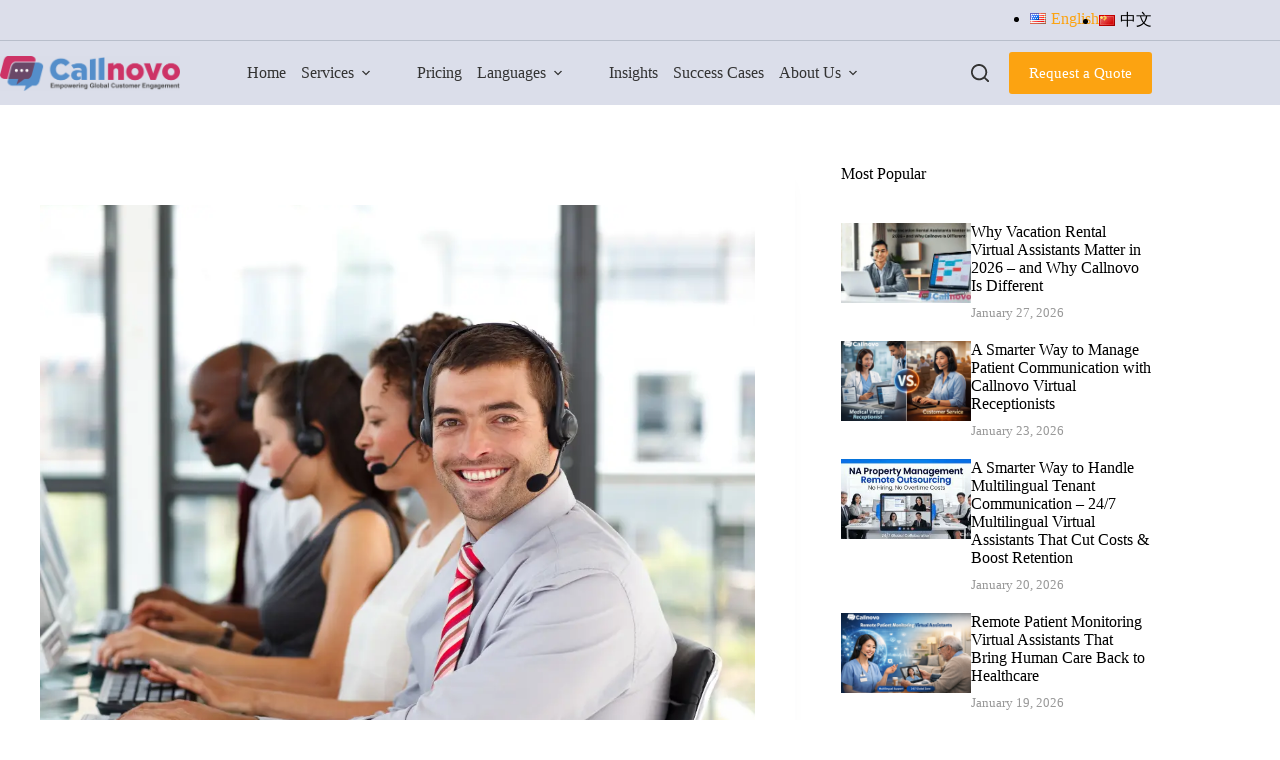

--- FILE ---
content_type: text/html; charset=UTF-8
request_url: https://callnovo.com/multilingual-call-centers-big-tech/
body_size: 79799
content:
<!doctype html>
<html lang="en-US" prefix="og: https://ogp.me/ns#">
<head>
	
	<meta charset="UTF-8">
	<meta name="viewport" content="width=device-width, initial-scale=1, maximum-scale=5, viewport-fit=cover">
	<link rel="profile" href="https://gmpg.org/xfn/11">

	
<!-- Search Engine Optimization by Rank Math PRO - https://rankmath.com/ -->
<title>Strategic Role of Multilingual Call Centers in Big Tech Globalization: 5 Factors for Site Selection &amp; 3 Outstanding Locations to Get Started</title>
<meta name="description" content="Explore how Callnovo&#039;s multilingual call centers power Big Tech&#039;s global aspirations, breaking language barriers for seamless global support."/>
<meta name="robots" content="follow, index, max-snippet:-1, max-video-preview:-1, max-image-preview:large"/>
<link rel="canonical" href="https://callnovo.com/multilingual-call-centers-big-tech/" />
<meta property="og:locale" content="en_US" />
<meta property="og:type" content="article" />
<meta property="og:title" content="Strategic Role of Multilingual Call Centers in Big Tech Globalization: 5 Factors for Site Selection &amp; 3 Outstanding Locations to Get Started" />
<meta property="og:description" content="Explore how Callnovo&#039;s multilingual call centers power Big Tech&#039;s global aspirations, breaking language barriers for seamless global support." />
<meta property="og:url" content="https://callnovo.com/multilingual-call-centers-big-tech/" />
<meta property="og:site_name" content="Customer Service Solutions" />
<meta property="article:tag" content="big tech" />
<meta property="article:tag" content="go-global" />
<meta property="article:tag" content="tech support" />
<meta property="article:tag" content="technical support" />
<meta property="article:tag" content="troubleshooting support" />
<meta property="article:section" content="Uncategorized" />
<meta property="og:updated_time" content="2025-01-21T07:38:29+00:00" />
<meta property="og:image" content="https://callnovo.com/wp-content/uploads/2023/10/eCommerce-outsourcing_4.jpg" />
<meta property="og:image:secure_url" content="https://callnovo.com/wp-content/uploads/2023/10/eCommerce-outsourcing_4.jpg" />
<meta property="og:image:width" content="1058" />
<meta property="og:image:height" content="1500" />
<meta property="og:image:alt" content="Multilingual call centers are extremely-necessary in the current boom of Big Tech globalization - as they ensure native technical support that brings value to customers and motivates them to long-term loyalty - as shown here, whereby multilingual native-speaking technical support reps provide stellar outsourced solutions for Big Tech players looking to go-global." />
<meta property="og:image:type" content="image/jpeg" />
<meta property="article:published_time" content="2023-10-25T19:46:50+00:00" />
<meta property="article:modified_time" content="2025-01-21T07:38:29+00:00" />
<meta name="twitter:card" content="summary_large_image" />
<meta name="twitter:title" content="Strategic Role of Multilingual Call Centers in Big Tech Globalization: 5 Factors for Site Selection &amp; 3 Outstanding Locations to Get Started" />
<meta name="twitter:description" content="Explore how Callnovo&#039;s multilingual call centers power Big Tech&#039;s global aspirations, breaking language barriers for seamless global support." />
<meta name="twitter:image" content="https://callnovo.com/wp-content/uploads/2023/10/eCommerce-outsourcing_4.jpg" />
<meta name="twitter:label1" content="Written by" />
<meta name="twitter:data1" content="AnitaLee" />
<meta name="twitter:label2" content="Time to read" />
<meta name="twitter:data2" content="10 minutes" />
<script type="application/ld+json" class="rank-math-schema-pro">{"@context":"https://schema.org","@graph":[{"@type":["Organization","Person"],"@id":"https://callnovo.com/#person","name":"call","url":"https://callnovo.com","logo":{"@type":"ImageObject","@id":"https://callnovo.com/#logo","url":"https://callnovo.com/wp-content/uploads/2025/04/logo4-150x150.png","contentUrl":"https://callnovo.com/wp-content/uploads/2025/04/logo4-150x150.png","caption":"Customer Service Solutions","inLanguage":"en-US"},"image":{"@id":"https://callnovo.com/#logo"}},{"@type":"WebSite","@id":"https://callnovo.com/#website","url":"https://callnovo.com","name":"Customer Service Solutions","publisher":{"@id":"https://callnovo.com/#person"},"inLanguage":"en-US"},{"@type":"ImageObject","@id":"https://callnovo.com/wp-content/uploads/2023/10/eCommerce-outsourcing_4.jpg","url":"https://callnovo.com/wp-content/uploads/2023/10/eCommerce-outsourcing_4.jpg","width":"1058","height":"1500","caption":"Multilingual call centers are extremely-necessary in the current boom of Big Tech globalization - as they ensure native technical support that brings value to customers and motivates them to long-term loyalty - as shown here, whereby multilingual native-speaking technical support reps provide stellar outsourced solutions for Big Tech players looking to go-global.","inLanguage":"en-US"},{"@type":"BreadcrumbList","@id":"https://callnovo.com/multilingual-call-centers-big-tech/#breadcrumb","itemListElement":[{"@type":"ListItem","position":"1","item":{"@id":"https://callnovo.com","name":"Home"}},{"@type":"ListItem","position":"2","item":{"@id":"https://callnovo.com/uncategorized/","name":"Uncategorized"}},{"@type":"ListItem","position":"3","item":{"@id":"https://callnovo.com/multilingual-call-centers-big-tech/","name":"Strategic Role of Multilingual Call Centers in Big Tech Globalization: 5 Factors for Site Selection &amp; 3 Outstanding Locations to Get Started"}}]},{"@type":"WebPage","@id":"https://callnovo.com/multilingual-call-centers-big-tech/#webpage","url":"https://callnovo.com/multilingual-call-centers-big-tech/","name":"Strategic Role of Multilingual Call Centers in Big Tech Globalization: 5 Factors for Site Selection &amp; 3 Outstanding Locations to Get Started","datePublished":"2023-10-25T19:46:50+00:00","dateModified":"2025-01-21T07:38:29+00:00","isPartOf":{"@id":"https://callnovo.com/#website"},"primaryImageOfPage":{"@id":"https://callnovo.com/wp-content/uploads/2023/10/eCommerce-outsourcing_4.jpg"},"inLanguage":"en-US","breadcrumb":{"@id":"https://callnovo.com/multilingual-call-centers-big-tech/#breadcrumb"}},{"@type":"Person","@id":"https://callnovo.com/author/anitalee/","name":"AnitaLee","url":"https://callnovo.com/author/anitalee/","image":{"@type":"ImageObject","@id":"https://weavatar.com/avatar/b83aa2095658b5a2ca227da46230a3aa230e0dfb628518bae0309c20fcc14a97?s=96&amp;d=mm&amp;r=g","url":"https://weavatar.com/avatar/b83aa2095658b5a2ca227da46230a3aa230e0dfb628518bae0309c20fcc14a97?s=96&amp;d=mm&amp;r=g","caption":"AnitaLee","inLanguage":"en-US"}},{"@type":"BlogPosting","headline":"Strategic Role of Multilingual Call Centers in Big Tech Globalization: 5 Factors for Site Selection &amp; 3","keywords":"multilingual call centers,big tech globalization,technical support outsourcing,call center outsourcing,global tech support","datePublished":"2023-10-25T19:46:50+00:00","dateModified":"2025-01-21T07:38:29+00:00","articleSection":"Uncategorized","author":{"@id":"https://callnovo.com/author/anitalee/","name":"AnitaLee"},"publisher":{"@id":"https://callnovo.com/#person"},"description":"Explore how Callnovo&#039;s multilingual call centers power Big Tech&#039;s global aspirations, breaking language barriers for seamless global support.","name":"Strategic Role of Multilingual Call Centers in Big Tech Globalization: 5 Factors for Site Selection &amp; 3","@id":"https://callnovo.com/multilingual-call-centers-big-tech/#richSnippet","isPartOf":{"@id":"https://callnovo.com/multilingual-call-centers-big-tech/#webpage"},"image":{"@id":"https://callnovo.com/wp-content/uploads/2023/10/eCommerce-outsourcing_4.jpg"},"inLanguage":"en-US","mainEntityOfPage":{"@id":"https://callnovo.com/multilingual-call-centers-big-tech/#webpage"}}]}</script>
<!-- /Rank Math WordPress SEO plugin -->

<link rel='dns-prefetch' href='//www.googletagmanager.com' />
<link rel="alternate" type="application/rss+xml" title="Customer Service Solutions &raquo; Feed" href="https://callnovo.com/feed/" />
<link rel="alternate" type="application/rss+xml" title="Customer Service Solutions &raquo; Comments Feed" href="https://callnovo.com/comments/feed/" />
<link rel="alternate" type="application/rss+xml" title="Customer Service Solutions &raquo; Strategic Role of Multilingual Call Centers in Big Tech Globalization: 5 Factors for Site Selection &amp; 3 Outstanding Locations to Get Started Comments Feed" href="https://callnovo.com/multilingual-call-centers-big-tech/feed/" />
<link rel="alternate" title="oEmbed (JSON)" type="application/json+oembed" href="https://callnovo.com/wp-json/oembed/1.0/embed?url=https%3A%2F%2Fcallnovo.com%2Fmultilingual-call-centers-big-tech%2F" />
<link rel="alternate" title="oEmbed (XML)" type="text/xml+oembed" href="https://callnovo.com/wp-json/oembed/1.0/embed?url=https%3A%2F%2Fcallnovo.com%2Fmultilingual-call-centers-big-tech%2F&#038;format=xml" />
<style id='wp-img-auto-sizes-contain-inline-css'>
img:is([sizes=auto i],[sizes^="auto," i]){contain-intrinsic-size:3000px 1500px}
/*# sourceURL=wp-img-auto-sizes-contain-inline-css */
</style>
<link rel='stylesheet' id='blocksy-dynamic-global-css' href='https://callnovo.com/wp-content/uploads/blocksy/css/global.css?ver=82416' media='all' />
<link rel='stylesheet' id='wp-block-library-css' href='https://callnovo.com/wp-includes/css/dist/block-library/style.min.css?ver=6.9' media='all' />
<style id='wp-emoji-styles-inline-css'>

	img.wp-smiley, img.emoji {
		display: inline !important;
		border: none !important;
		box-shadow: none !important;
		height: 1em !important;
		width: 1em !important;
		margin: 0 0.07em !important;
		vertical-align: -0.1em !important;
		background: none !important;
		padding: 0 !important;
	}
/*# sourceURL=wp-emoji-styles-inline-css */
</style>
<style id='cb-carousel-style-inline-css'>
.wp-block-cb-carousel .slick-slide{overflow:hidden;padding-left:7.5px;padding-right:7.5px}.wp-block-cb-carousel .slick-dots li button:not(:hover):not(:active),.wp-block-cb-carousel .slick-next:not(:hover):not(:active),.wp-block-cb-carousel .slick-prev:not(:hover):not(:active){background-color:transparent}.wp-block-cb-carousel .slick-next:before,.wp-block-cb-carousel .slick-prev:before{color:#000}.wp-block-cb-carousel.alignfull .slick-next,.wp-block-cb-carousel.alignfull .slick-prev{z-index:1}.wp-block-cb-carousel.alignfull .slick-prev{left:25px}.wp-block-cb-carousel.alignfull .slick-next{right:25px}.wp-block-cb-carousel .wp-block-cover,.wp-block-cb-carousel .wp-block-image{margin-bottom:0}.wp-block-cb-carousel .wp-block-cover.aligncenter,.wp-block-cb-carousel .wp-block-image.aligncenter{margin-left:auto!important;margin-right:auto!important}.is-layout-flex .wp-block-cb-carousel{width:100%}

/*# sourceURL=https://callnovo.com/wp-content/plugins/carousel-block/build/carousel/style-index.css */
</style>
<style id='greenshift-global-css-inline-css'>
h1,h2,h3,h4,h5{margin-top:5px;margin-bottom:5px;line-height:1.2;}p{margin-top:5px;margin-bottom:5px;line-height:1.5;} h1,h2,h3,h4,h5{margin-top:2px; margin-bottom:2px; line-height:1.1;} p{margin-top:3px;margin-bottom:3px;line-height:1.4;}:root{--gs-colorone:#2184f9;--gs-colortwo:#e90000;--gs-colorthree:#2adb32;--gs-colorfour:#696cff;--gs-colorfive:#ff9800;}
/*# sourceURL=greenshift-global-css-inline-css */
</style>
<style id='global-styles-inline-css'>
:root{--wp--preset--aspect-ratio--square: 1;--wp--preset--aspect-ratio--4-3: 4/3;--wp--preset--aspect-ratio--3-4: 3/4;--wp--preset--aspect-ratio--3-2: 3/2;--wp--preset--aspect-ratio--2-3: 2/3;--wp--preset--aspect-ratio--16-9: 16/9;--wp--preset--aspect-ratio--9-16: 9/16;--wp--preset--color--black: #000000;--wp--preset--color--cyan-bluish-gray: #abb8c3;--wp--preset--color--white: #ffffff;--wp--preset--color--pale-pink: #f78da7;--wp--preset--color--vivid-red: #cf2e2e;--wp--preset--color--luminous-vivid-orange: #ff6900;--wp--preset--color--luminous-vivid-amber: #fcb900;--wp--preset--color--light-green-cyan: #7bdcb5;--wp--preset--color--vivid-green-cyan: #00d084;--wp--preset--color--pale-cyan-blue: #8ed1fc;--wp--preset--color--vivid-cyan-blue: #0693e3;--wp--preset--color--vivid-purple: #9b51e0;--wp--preset--color--palette-color-1: var(--theme-palette-color-1, #fca311);--wp--preset--color--palette-color-2: var(--theme-palette-color-2, #DBDEEA);--wp--preset--color--palette-color-3: var(--theme-palette-color-3, #333333);--wp--preset--color--palette-color-4: var(--theme-palette-color-4, #000000);--wp--preset--color--palette-color-5: var(--theme-palette-color-5, #e0e0e0);--wp--preset--color--palette-color-6: var(--theme-palette-color-6, #f1f1f1);--wp--preset--color--palette-color-7: var(--theme-palette-color-7, #fafafa);--wp--preset--color--palette-color-8: var(--theme-palette-color-8, #ffffff);--wp--preset--gradient--vivid-cyan-blue-to-vivid-purple: linear-gradient(135deg,rgb(6,147,227) 0%,rgb(155,81,224) 100%);--wp--preset--gradient--light-green-cyan-to-vivid-green-cyan: linear-gradient(135deg,rgb(122,220,180) 0%,rgb(0,208,130) 100%);--wp--preset--gradient--luminous-vivid-amber-to-luminous-vivid-orange: linear-gradient(135deg,rgb(252,185,0) 0%,rgb(255,105,0) 100%);--wp--preset--gradient--luminous-vivid-orange-to-vivid-red: linear-gradient(135deg,rgb(255,105,0) 0%,rgb(207,46,46) 100%);--wp--preset--gradient--very-light-gray-to-cyan-bluish-gray: linear-gradient(135deg,rgb(238,238,238) 0%,rgb(169,184,195) 100%);--wp--preset--gradient--cool-to-warm-spectrum: linear-gradient(135deg,rgb(74,234,220) 0%,rgb(151,120,209) 20%,rgb(207,42,186) 40%,rgb(238,44,130) 60%,rgb(251,105,98) 80%,rgb(254,248,76) 100%);--wp--preset--gradient--blush-light-purple: linear-gradient(135deg,rgb(255,206,236) 0%,rgb(152,150,240) 100%);--wp--preset--gradient--blush-bordeaux: linear-gradient(135deg,rgb(254,205,165) 0%,rgb(254,45,45) 50%,rgb(107,0,62) 100%);--wp--preset--gradient--luminous-dusk: linear-gradient(135deg,rgb(255,203,112) 0%,rgb(199,81,192) 50%,rgb(65,88,208) 100%);--wp--preset--gradient--pale-ocean: linear-gradient(135deg,rgb(255,245,203) 0%,rgb(182,227,212) 50%,rgb(51,167,181) 100%);--wp--preset--gradient--electric-grass: linear-gradient(135deg,rgb(202,248,128) 0%,rgb(113,206,126) 100%);--wp--preset--gradient--midnight: linear-gradient(135deg,rgb(2,3,129) 0%,rgb(40,116,252) 100%);--wp--preset--gradient--juicy-peach: linear-gradient(to right, #ffecd2 0%, #fcb69f 100%);--wp--preset--gradient--young-passion: linear-gradient(to right, #ff8177 0%, #ff867a 0%, #ff8c7f 21%, #f99185 52%, #cf556c 78%, #b12a5b 100%);--wp--preset--gradient--true-sunset: linear-gradient(to right, #fa709a 0%, #fee140 100%);--wp--preset--gradient--morpheus-den: linear-gradient(to top, #30cfd0 0%, #330867 100%);--wp--preset--gradient--plum-plate: linear-gradient(135deg, #667eea 0%, #764ba2 100%);--wp--preset--gradient--aqua-splash: linear-gradient(15deg, #13547a 0%, #80d0c7 100%);--wp--preset--gradient--love-kiss: linear-gradient(to top, #ff0844 0%, #ffb199 100%);--wp--preset--gradient--new-retrowave: linear-gradient(to top, #3b41c5 0%, #a981bb 49%, #ffc8a9 100%);--wp--preset--gradient--plum-bath: linear-gradient(to top, #cc208e 0%, #6713d2 100%);--wp--preset--gradient--high-flight: linear-gradient(to right, #0acffe 0%, #495aff 100%);--wp--preset--gradient--teen-party: linear-gradient(-225deg, #FF057C 0%, #8D0B93 50%, #321575 100%);--wp--preset--gradient--fabled-sunset: linear-gradient(-225deg, #231557 0%, #44107A 29%, #FF1361 67%, #FFF800 100%);--wp--preset--gradient--arielle-smile: radial-gradient(circle 248px at center, #16d9e3 0%, #30c7ec 47%, #46aef7 100%);--wp--preset--gradient--itmeo-branding: linear-gradient(180deg, #2af598 0%, #009efd 100%);--wp--preset--gradient--deep-blue: linear-gradient(to right, #6a11cb 0%, #2575fc 100%);--wp--preset--gradient--strong-bliss: linear-gradient(to right, #f78ca0 0%, #f9748f 19%, #fd868c 60%, #fe9a8b 100%);--wp--preset--gradient--sweet-period: linear-gradient(to top, #3f51b1 0%, #5a55ae 13%, #7b5fac 25%, #8f6aae 38%, #a86aa4 50%, #cc6b8e 62%, #f18271 75%, #f3a469 87%, #f7c978 100%);--wp--preset--gradient--purple-division: linear-gradient(to top, #7028e4 0%, #e5b2ca 100%);--wp--preset--gradient--cold-evening: linear-gradient(to top, #0c3483 0%, #a2b6df 100%, #6b8cce 100%, #a2b6df 100%);--wp--preset--gradient--mountain-rock: linear-gradient(to right, #868f96 0%, #596164 100%);--wp--preset--gradient--desert-hump: linear-gradient(to top, #c79081 0%, #dfa579 100%);--wp--preset--gradient--ethernal-constance: linear-gradient(to top, #09203f 0%, #537895 100%);--wp--preset--gradient--happy-memories: linear-gradient(-60deg, #ff5858 0%, #f09819 100%);--wp--preset--gradient--grown-early: linear-gradient(to top, #0ba360 0%, #3cba92 100%);--wp--preset--gradient--morning-salad: linear-gradient(-225deg, #B7F8DB 0%, #50A7C2 100%);--wp--preset--gradient--night-call: linear-gradient(-225deg, #AC32E4 0%, #7918F2 48%, #4801FF 100%);--wp--preset--gradient--mind-crawl: linear-gradient(-225deg, #473B7B 0%, #3584A7 51%, #30D2BE 100%);--wp--preset--gradient--angel-care: linear-gradient(-225deg, #FFE29F 0%, #FFA99F 48%, #FF719A 100%);--wp--preset--gradient--juicy-cake: linear-gradient(to top, #e14fad 0%, #f9d423 100%);--wp--preset--gradient--rich-metal: linear-gradient(to right, #d7d2cc 0%, #304352 100%);--wp--preset--gradient--mole-hall: linear-gradient(-20deg, #616161 0%, #9bc5c3 100%);--wp--preset--gradient--cloudy-knoxville: linear-gradient(120deg, #fdfbfb 0%, #ebedee 100%);--wp--preset--gradient--soft-grass: linear-gradient(to top, #c1dfc4 0%, #deecdd 100%);--wp--preset--gradient--saint-petersburg: linear-gradient(135deg, #f5f7fa 0%, #c3cfe2 100%);--wp--preset--gradient--everlasting-sky: linear-gradient(135deg, #fdfcfb 0%, #e2d1c3 100%);--wp--preset--gradient--kind-steel: linear-gradient(-20deg, #e9defa 0%, #fbfcdb 100%);--wp--preset--gradient--over-sun: linear-gradient(60deg, #abecd6 0%, #fbed96 100%);--wp--preset--gradient--premium-white: linear-gradient(to top, #d5d4d0 0%, #d5d4d0 1%, #eeeeec 31%, #efeeec 75%, #e9e9e7 100%);--wp--preset--gradient--clean-mirror: linear-gradient(45deg, #93a5cf 0%, #e4efe9 100%);--wp--preset--gradient--wild-apple: linear-gradient(to top, #d299c2 0%, #fef9d7 100%);--wp--preset--gradient--snow-again: linear-gradient(to top, #e6e9f0 0%, #eef1f5 100%);--wp--preset--gradient--confident-cloud: linear-gradient(to top, #dad4ec 0%, #dad4ec 1%, #f3e7e9 100%);--wp--preset--gradient--glass-water: linear-gradient(to top, #dfe9f3 0%, white 100%);--wp--preset--gradient--perfect-white: linear-gradient(-225deg, #E3FDF5 0%, #FFE6FA 100%);--wp--preset--font-size--small: 13px;--wp--preset--font-size--medium: 20px;--wp--preset--font-size--large: clamp(22px, 1.375rem + ((1vw - 3.2px) * 0.625), 30px);--wp--preset--font-size--x-large: clamp(30px, 1.875rem + ((1vw - 3.2px) * 1.563), 50px);--wp--preset--font-size--xx-large: clamp(45px, 2.813rem + ((1vw - 3.2px) * 2.734), 80px);--wp--preset--spacing--20: 0.44rem;--wp--preset--spacing--30: 0.67rem;--wp--preset--spacing--40: 1rem;--wp--preset--spacing--50: 1.5rem;--wp--preset--spacing--60: 2.25rem;--wp--preset--spacing--70: 3.38rem;--wp--preset--spacing--80: 5.06rem;--wp--preset--shadow--natural: 6px 6px 9px rgba(0, 0, 0, 0.2);--wp--preset--shadow--deep: 12px 12px 50px rgba(0, 0, 0, 0.4);--wp--preset--shadow--sharp: 6px 6px 0px rgba(0, 0, 0, 0.2);--wp--preset--shadow--outlined: 6px 6px 0px -3px rgb(255, 255, 255), 6px 6px rgb(0, 0, 0);--wp--preset--shadow--crisp: 6px 6px 0px rgb(0, 0, 0);}:root { --wp--style--global--content-size: var(--theme-block-max-width);--wp--style--global--wide-size: var(--theme-block-wide-max-width); }:where(body) { margin: 0; }.wp-site-blocks > .alignleft { float: left; margin-right: 2em; }.wp-site-blocks > .alignright { float: right; margin-left: 2em; }.wp-site-blocks > .aligncenter { justify-content: center; margin-left: auto; margin-right: auto; }:where(.wp-site-blocks) > * { margin-block-start: var(--theme-content-spacing); margin-block-end: 0; }:where(.wp-site-blocks) > :first-child { margin-block-start: 0; }:where(.wp-site-blocks) > :last-child { margin-block-end: 0; }:root { --wp--style--block-gap: var(--theme-content-spacing); }:root :where(.is-layout-flow) > :first-child{margin-block-start: 0;}:root :where(.is-layout-flow) > :last-child{margin-block-end: 0;}:root :where(.is-layout-flow) > *{margin-block-start: var(--theme-content-spacing);margin-block-end: 0;}:root :where(.is-layout-constrained) > :first-child{margin-block-start: 0;}:root :where(.is-layout-constrained) > :last-child{margin-block-end: 0;}:root :where(.is-layout-constrained) > *{margin-block-start: var(--theme-content-spacing);margin-block-end: 0;}:root :where(.is-layout-flex){gap: var(--theme-content-spacing);}:root :where(.is-layout-grid){gap: var(--theme-content-spacing);}.is-layout-flow > .alignleft{float: left;margin-inline-start: 0;margin-inline-end: 2em;}.is-layout-flow > .alignright{float: right;margin-inline-start: 2em;margin-inline-end: 0;}.is-layout-flow > .aligncenter{margin-left: auto !important;margin-right: auto !important;}.is-layout-constrained > .alignleft{float: left;margin-inline-start: 0;margin-inline-end: 2em;}.is-layout-constrained > .alignright{float: right;margin-inline-start: 2em;margin-inline-end: 0;}.is-layout-constrained > .aligncenter{margin-left: auto !important;margin-right: auto !important;}.is-layout-constrained > :where(:not(.alignleft):not(.alignright):not(.alignfull)){max-width: var(--wp--style--global--content-size);margin-left: auto !important;margin-right: auto !important;}.is-layout-constrained > .alignwide{max-width: var(--wp--style--global--wide-size);}body .is-layout-flex{display: flex;}.is-layout-flex{flex-wrap: wrap;align-items: center;}.is-layout-flex > :is(*, div){margin: 0;}body .is-layout-grid{display: grid;}.is-layout-grid > :is(*, div){margin: 0;}body{padding-top: 0px;padding-right: 0px;padding-bottom: 0px;padding-left: 0px;}:root :where(.wp-element-button, .wp-block-button__link){font-style: inherit;font-weight: inherit;letter-spacing: inherit;text-transform: inherit;}.has-black-color{color: var(--wp--preset--color--black) !important;}.has-cyan-bluish-gray-color{color: var(--wp--preset--color--cyan-bluish-gray) !important;}.has-white-color{color: var(--wp--preset--color--white) !important;}.has-pale-pink-color{color: var(--wp--preset--color--pale-pink) !important;}.has-vivid-red-color{color: var(--wp--preset--color--vivid-red) !important;}.has-luminous-vivid-orange-color{color: var(--wp--preset--color--luminous-vivid-orange) !important;}.has-luminous-vivid-amber-color{color: var(--wp--preset--color--luminous-vivid-amber) !important;}.has-light-green-cyan-color{color: var(--wp--preset--color--light-green-cyan) !important;}.has-vivid-green-cyan-color{color: var(--wp--preset--color--vivid-green-cyan) !important;}.has-pale-cyan-blue-color{color: var(--wp--preset--color--pale-cyan-blue) !important;}.has-vivid-cyan-blue-color{color: var(--wp--preset--color--vivid-cyan-blue) !important;}.has-vivid-purple-color{color: var(--wp--preset--color--vivid-purple) !important;}.has-palette-color-1-color{color: var(--wp--preset--color--palette-color-1) !important;}.has-palette-color-2-color{color: var(--wp--preset--color--palette-color-2) !important;}.has-palette-color-3-color{color: var(--wp--preset--color--palette-color-3) !important;}.has-palette-color-4-color{color: var(--wp--preset--color--palette-color-4) !important;}.has-palette-color-5-color{color: var(--wp--preset--color--palette-color-5) !important;}.has-palette-color-6-color{color: var(--wp--preset--color--palette-color-6) !important;}.has-palette-color-7-color{color: var(--wp--preset--color--palette-color-7) !important;}.has-palette-color-8-color{color: var(--wp--preset--color--palette-color-8) !important;}.has-black-background-color{background-color: var(--wp--preset--color--black) !important;}.has-cyan-bluish-gray-background-color{background-color: var(--wp--preset--color--cyan-bluish-gray) !important;}.has-white-background-color{background-color: var(--wp--preset--color--white) !important;}.has-pale-pink-background-color{background-color: var(--wp--preset--color--pale-pink) !important;}.has-vivid-red-background-color{background-color: var(--wp--preset--color--vivid-red) !important;}.has-luminous-vivid-orange-background-color{background-color: var(--wp--preset--color--luminous-vivid-orange) !important;}.has-luminous-vivid-amber-background-color{background-color: var(--wp--preset--color--luminous-vivid-amber) !important;}.has-light-green-cyan-background-color{background-color: var(--wp--preset--color--light-green-cyan) !important;}.has-vivid-green-cyan-background-color{background-color: var(--wp--preset--color--vivid-green-cyan) !important;}.has-pale-cyan-blue-background-color{background-color: var(--wp--preset--color--pale-cyan-blue) !important;}.has-vivid-cyan-blue-background-color{background-color: var(--wp--preset--color--vivid-cyan-blue) !important;}.has-vivid-purple-background-color{background-color: var(--wp--preset--color--vivid-purple) !important;}.has-palette-color-1-background-color{background-color: var(--wp--preset--color--palette-color-1) !important;}.has-palette-color-2-background-color{background-color: var(--wp--preset--color--palette-color-2) !important;}.has-palette-color-3-background-color{background-color: var(--wp--preset--color--palette-color-3) !important;}.has-palette-color-4-background-color{background-color: var(--wp--preset--color--palette-color-4) !important;}.has-palette-color-5-background-color{background-color: var(--wp--preset--color--palette-color-5) !important;}.has-palette-color-6-background-color{background-color: var(--wp--preset--color--palette-color-6) !important;}.has-palette-color-7-background-color{background-color: var(--wp--preset--color--palette-color-7) !important;}.has-palette-color-8-background-color{background-color: var(--wp--preset--color--palette-color-8) !important;}.has-black-border-color{border-color: var(--wp--preset--color--black) !important;}.has-cyan-bluish-gray-border-color{border-color: var(--wp--preset--color--cyan-bluish-gray) !important;}.has-white-border-color{border-color: var(--wp--preset--color--white) !important;}.has-pale-pink-border-color{border-color: var(--wp--preset--color--pale-pink) !important;}.has-vivid-red-border-color{border-color: var(--wp--preset--color--vivid-red) !important;}.has-luminous-vivid-orange-border-color{border-color: var(--wp--preset--color--luminous-vivid-orange) !important;}.has-luminous-vivid-amber-border-color{border-color: var(--wp--preset--color--luminous-vivid-amber) !important;}.has-light-green-cyan-border-color{border-color: var(--wp--preset--color--light-green-cyan) !important;}.has-vivid-green-cyan-border-color{border-color: var(--wp--preset--color--vivid-green-cyan) !important;}.has-pale-cyan-blue-border-color{border-color: var(--wp--preset--color--pale-cyan-blue) !important;}.has-vivid-cyan-blue-border-color{border-color: var(--wp--preset--color--vivid-cyan-blue) !important;}.has-vivid-purple-border-color{border-color: var(--wp--preset--color--vivid-purple) !important;}.has-palette-color-1-border-color{border-color: var(--wp--preset--color--palette-color-1) !important;}.has-palette-color-2-border-color{border-color: var(--wp--preset--color--palette-color-2) !important;}.has-palette-color-3-border-color{border-color: var(--wp--preset--color--palette-color-3) !important;}.has-palette-color-4-border-color{border-color: var(--wp--preset--color--palette-color-4) !important;}.has-palette-color-5-border-color{border-color: var(--wp--preset--color--palette-color-5) !important;}.has-palette-color-6-border-color{border-color: var(--wp--preset--color--palette-color-6) !important;}.has-palette-color-7-border-color{border-color: var(--wp--preset--color--palette-color-7) !important;}.has-palette-color-8-border-color{border-color: var(--wp--preset--color--palette-color-8) !important;}.has-vivid-cyan-blue-to-vivid-purple-gradient-background{background: var(--wp--preset--gradient--vivid-cyan-blue-to-vivid-purple) !important;}.has-light-green-cyan-to-vivid-green-cyan-gradient-background{background: var(--wp--preset--gradient--light-green-cyan-to-vivid-green-cyan) !important;}.has-luminous-vivid-amber-to-luminous-vivid-orange-gradient-background{background: var(--wp--preset--gradient--luminous-vivid-amber-to-luminous-vivid-orange) !important;}.has-luminous-vivid-orange-to-vivid-red-gradient-background{background: var(--wp--preset--gradient--luminous-vivid-orange-to-vivid-red) !important;}.has-very-light-gray-to-cyan-bluish-gray-gradient-background{background: var(--wp--preset--gradient--very-light-gray-to-cyan-bluish-gray) !important;}.has-cool-to-warm-spectrum-gradient-background{background: var(--wp--preset--gradient--cool-to-warm-spectrum) !important;}.has-blush-light-purple-gradient-background{background: var(--wp--preset--gradient--blush-light-purple) !important;}.has-blush-bordeaux-gradient-background{background: var(--wp--preset--gradient--blush-bordeaux) !important;}.has-luminous-dusk-gradient-background{background: var(--wp--preset--gradient--luminous-dusk) !important;}.has-pale-ocean-gradient-background{background: var(--wp--preset--gradient--pale-ocean) !important;}.has-electric-grass-gradient-background{background: var(--wp--preset--gradient--electric-grass) !important;}.has-midnight-gradient-background{background: var(--wp--preset--gradient--midnight) !important;}.has-juicy-peach-gradient-background{background: var(--wp--preset--gradient--juicy-peach) !important;}.has-young-passion-gradient-background{background: var(--wp--preset--gradient--young-passion) !important;}.has-true-sunset-gradient-background{background: var(--wp--preset--gradient--true-sunset) !important;}.has-morpheus-den-gradient-background{background: var(--wp--preset--gradient--morpheus-den) !important;}.has-plum-plate-gradient-background{background: var(--wp--preset--gradient--plum-plate) !important;}.has-aqua-splash-gradient-background{background: var(--wp--preset--gradient--aqua-splash) !important;}.has-love-kiss-gradient-background{background: var(--wp--preset--gradient--love-kiss) !important;}.has-new-retrowave-gradient-background{background: var(--wp--preset--gradient--new-retrowave) !important;}.has-plum-bath-gradient-background{background: var(--wp--preset--gradient--plum-bath) !important;}.has-high-flight-gradient-background{background: var(--wp--preset--gradient--high-flight) !important;}.has-teen-party-gradient-background{background: var(--wp--preset--gradient--teen-party) !important;}.has-fabled-sunset-gradient-background{background: var(--wp--preset--gradient--fabled-sunset) !important;}.has-arielle-smile-gradient-background{background: var(--wp--preset--gradient--arielle-smile) !important;}.has-itmeo-branding-gradient-background{background: var(--wp--preset--gradient--itmeo-branding) !important;}.has-deep-blue-gradient-background{background: var(--wp--preset--gradient--deep-blue) !important;}.has-strong-bliss-gradient-background{background: var(--wp--preset--gradient--strong-bliss) !important;}.has-sweet-period-gradient-background{background: var(--wp--preset--gradient--sweet-period) !important;}.has-purple-division-gradient-background{background: var(--wp--preset--gradient--purple-division) !important;}.has-cold-evening-gradient-background{background: var(--wp--preset--gradient--cold-evening) !important;}.has-mountain-rock-gradient-background{background: var(--wp--preset--gradient--mountain-rock) !important;}.has-desert-hump-gradient-background{background: var(--wp--preset--gradient--desert-hump) !important;}.has-ethernal-constance-gradient-background{background: var(--wp--preset--gradient--ethernal-constance) !important;}.has-happy-memories-gradient-background{background: var(--wp--preset--gradient--happy-memories) !important;}.has-grown-early-gradient-background{background: var(--wp--preset--gradient--grown-early) !important;}.has-morning-salad-gradient-background{background: var(--wp--preset--gradient--morning-salad) !important;}.has-night-call-gradient-background{background: var(--wp--preset--gradient--night-call) !important;}.has-mind-crawl-gradient-background{background: var(--wp--preset--gradient--mind-crawl) !important;}.has-angel-care-gradient-background{background: var(--wp--preset--gradient--angel-care) !important;}.has-juicy-cake-gradient-background{background: var(--wp--preset--gradient--juicy-cake) !important;}.has-rich-metal-gradient-background{background: var(--wp--preset--gradient--rich-metal) !important;}.has-mole-hall-gradient-background{background: var(--wp--preset--gradient--mole-hall) !important;}.has-cloudy-knoxville-gradient-background{background: var(--wp--preset--gradient--cloudy-knoxville) !important;}.has-soft-grass-gradient-background{background: var(--wp--preset--gradient--soft-grass) !important;}.has-saint-petersburg-gradient-background{background: var(--wp--preset--gradient--saint-petersburg) !important;}.has-everlasting-sky-gradient-background{background: var(--wp--preset--gradient--everlasting-sky) !important;}.has-kind-steel-gradient-background{background: var(--wp--preset--gradient--kind-steel) !important;}.has-over-sun-gradient-background{background: var(--wp--preset--gradient--over-sun) !important;}.has-premium-white-gradient-background{background: var(--wp--preset--gradient--premium-white) !important;}.has-clean-mirror-gradient-background{background: var(--wp--preset--gradient--clean-mirror) !important;}.has-wild-apple-gradient-background{background: var(--wp--preset--gradient--wild-apple) !important;}.has-snow-again-gradient-background{background: var(--wp--preset--gradient--snow-again) !important;}.has-confident-cloud-gradient-background{background: var(--wp--preset--gradient--confident-cloud) !important;}.has-glass-water-gradient-background{background: var(--wp--preset--gradient--glass-water) !important;}.has-perfect-white-gradient-background{background: var(--wp--preset--gradient--perfect-white) !important;}.has-small-font-size{font-size: var(--wp--preset--font-size--small) !important;}.has-medium-font-size{font-size: var(--wp--preset--font-size--medium) !important;}.has-large-font-size{font-size: var(--wp--preset--font-size--large) !important;}.has-x-large-font-size{font-size: var(--wp--preset--font-size--x-large) !important;}.has-xx-large-font-size{font-size: var(--wp--preset--font-size--xx-large) !important;}
:root :where(.wp-block-pullquote){font-size: clamp(0.984em, 0.984rem + ((1vw - 0.2em) * 0.645), 1.5em);line-height: 1.6;}
/*# sourceURL=global-styles-inline-css */
</style>
<link rel='stylesheet' id='contact-form-7-css' href='https://callnovo.com/wp-content/plugins/contact-form-7/includes/css/styles.css?ver=6.0.4' media='all' />
<link rel='stylesheet' id='nbcpf-intlTelInput-style-css' href='https://callnovo.com/wp-content/plugins/country-phone-field-contact-form-7/assets/css/intlTelInput.min.css?ver=6.9' media='all' />
<link rel='stylesheet' id='nbcpf-countryFlag-style-css' href='https://callnovo.com/wp-content/plugins/country-phone-field-contact-form-7/assets/css/countrySelect.min.css?ver=6.9' media='all' />
<link rel='stylesheet' id='wpa-css-css' href='https://callnovo.com/wp-content/plugins/honeypot/includes/css/wpa.css?ver=2.2.09' media='all' />
<link rel='stylesheet' id='quickcreator-styles-css' href='https://callnovo.com/wp-content/plugins/quickcreator/assets/css/quickcreatorblog-front.css?ver=0.1.13' media='all' />
<link rel='stylesheet' id='ct-main-styles-css' href='https://callnovo.com/wp-content/themes/blocksy/static/bundle/main.min.css?ver=2.1.23' media='all' />
<link rel='stylesheet' id='ct-page-title-styles-css' href='https://callnovo.com/wp-content/themes/blocksy/static/bundle/page-title.min.css?ver=2.1.23' media='all' />
<link rel='stylesheet' id='ct-sidebar-styles-css' href='https://callnovo.com/wp-content/themes/blocksy/static/bundle/sidebar.min.css?ver=2.1.23' media='all' />
<link rel='stylesheet' id='ct-comments-styles-css' href='https://callnovo.com/wp-content/themes/blocksy/static/bundle/comments.min.css?ver=2.1.23' media='all' />
<link rel='stylesheet' id='ct-cf-7-styles-css' href='https://callnovo.com/wp-content/themes/blocksy/static/bundle/cf-7.min.css?ver=2.1.23' media='all' />
<link rel='stylesheet' id='ct-stackable-styles-css' href='https://callnovo.com/wp-content/themes/blocksy/static/bundle/stackable.min.css?ver=2.1.23' media='all' />
<style id='greenshift-post-css-9562-inline-css'>
#gspb_iconsList-id-gsbp-410303d3-2511.gspb_iconsList .gspb_iconsList__item__text{margin-left:15px}#gspb_iconsList-id-gsbp-410303d3-2511.gspb_iconsList .gspb_iconsList__item{display:flex;flex-direction:row;align-items:center;position:relative}#gspb_iconsList-id-gsbp-410303d3-2511.gspb_iconsList .gspb_iconsList__item svg path{fill:var(--wp--preset--color--palette-color-5, var(--theme-palette-color-5, #e0e0e0))!important}#gspb_iconsList-id-gsbp-410303d3-2511.gspb_iconsList .gspb_iconsList__item img,#gspb_iconsList-id-gsbp-410303d3-2511.gspb_iconsList .gspb_iconsList__item svg{width:10px!important;height:10px!important;min-width:10px}#gspb_iconsList-id-gsbp-410303d3-2511.gspb_iconsList [data-id='0'] svg{height:20px!important;width:20px!important;min-width:20px!important;fill:currentColor!important;margin:0!important}#gspb_iconsList-id-gsbp-410303d3-2511.gspb_iconsList [data-id='0'] svg path{fill:currentColor!important}#gspb_iconsList-id-gsbp-410303d3-2511.gspb_iconsList [data-id='1'] svg,#gspb_iconsList-id-gsbp-410303d3-2511.gspb_iconsList [data-id='2'] svg{height:20px!important;width:20px!important;min-width:20px!important;fill:currentColor!important;margin:0!important}#gspb_iconsList-id-gsbp-410303d3-2511.gspb_iconsList [data-id='1'] svg path,#gspb_iconsList-id-gsbp-410303d3-2511.gspb_iconsList [data-id='2'] svg path{fill:currentColor!important}#gspb_iconsList-id-gsbp-410303d3-2511.gspb_iconsList [data-id='3'] svg,#gspb_iconsList-id-gsbp-410303d3-2511.gspb_iconsList [data-id='4'] svg{height:20px!important;width:20px!important;min-width:20px!important;fill:currentColor!important;margin:0!important}#gspb_iconsList-id-gsbp-410303d3-2511.gspb_iconsList [data-id='3'] svg path,#gspb_iconsList-id-gsbp-410303d3-2511.gspb_iconsList [data-id='4'] svg path{fill:currentColor!important}#gspb_iconsList-id-gsbp-410303d3-2511.gspb_iconsList .gspb_iconsList__link{position:absolute;top:0;left:0;right:0;bottom:0;z-index:1}#gspb_iconsList-id-gsbp-09dd7eb8-7f19.gspb_iconsList,#gspb_iconsList-id-gsbp-410303d3-2511.gspb_iconsList,#gspb_iconsList-id-gsbp-6de196dd-8940.gspb_iconsList{display:inline-flex;flex-direction:column}#gspb_iconsList-id-gsbp-09dd7eb8-7f19.gspb_iconsList .gspb_iconsList__item__text{margin-left:15px}#gspb_iconsList-id-gsbp-09dd7eb8-7f19.gspb_iconsList .gspb_iconsList__item{display:flex;flex-direction:row;align-items:center;position:relative}#gspb_iconsList-id-gsbp-09dd7eb8-7f19.gspb_iconsList .gspb_iconsList__item svg path{fill:var(--wp--preset--color--palette-color-5, var(--theme-palette-color-5, #e0e0e0))!important}#gspb_iconsList-id-gsbp-09dd7eb8-7f19.gspb_iconsList .gspb_iconsList__item img,#gspb_iconsList-id-gsbp-09dd7eb8-7f19.gspb_iconsList .gspb_iconsList__item svg{width:10px!important;height:10px!important;min-width:10px}#gspb_iconsList-id-gsbp-09dd7eb8-7f19.gspb_iconsList [data-id='0'] svg,#gspb_iconsList-id-gsbp-09dd7eb8-7f19.gspb_iconsList [data-id='1'] svg{height:20px!important;width:20px!important;min-width:20px!important;fill:currentColor!important;margin:0!important}#gspb_iconsList-id-gsbp-09dd7eb8-7f19.gspb_iconsList [data-id='0'] svg path,#gspb_iconsList-id-gsbp-09dd7eb8-7f19.gspb_iconsList [data-id='1'] svg path{fill:currentColor!important}#gspb_iconsList-id-gsbp-09dd7eb8-7f19.gspb_iconsList [data-id='2'] svg,#gspb_iconsList-id-gsbp-09dd7eb8-7f19.gspb_iconsList [data-id='3'] svg{height:20px!important;width:20px!important;min-width:20px!important;fill:currentColor!important;margin:0!important}#gspb_iconsList-id-gsbp-09dd7eb8-7f19.gspb_iconsList [data-id='2'] svg path,#gspb_iconsList-id-gsbp-09dd7eb8-7f19.gspb_iconsList [data-id='3'] svg path{fill:currentColor!important}#gspb_iconsList-id-gsbp-09dd7eb8-7f19.gspb_iconsList .gspb_iconsList__link{position:absolute;top:0;left:0;right:0;bottom:0;z-index:1}#gspb_iconsList-id-gsbp-6de196dd-8940.gspb_iconsList .gspb_iconsList__item__text{margin-left:15px}#gspb_iconsList-id-gsbp-6de196dd-8940.gspb_iconsList .gspb_iconsList__item{display:flex;flex-direction:row;align-items:center;position:relative}#gspb_iconsList-id-gsbp-6de196dd-8940.gspb_iconsList .gspb_iconsList__item svg path{fill:var(--wp--preset--color--palette-color-5, var(--theme-palette-color-5, #e0e0e0))!important}#gspb_iconsList-id-gsbp-6de196dd-8940.gspb_iconsList .gspb_iconsList__item img,#gspb_iconsList-id-gsbp-6de196dd-8940.gspb_iconsList .gspb_iconsList__item svg{width:10px!important;height:10px!important;min-width:10px}#gspb_iconsList-id-gsbp-6de196dd-8940.gspb_iconsList [data-id='0'] svg path{fill:currentColor!important}#gspb_iconsList-id-gsbp-6de196dd-8940.gspb_iconsList [data-id='0'] svg,#gspb_iconsList-id-gsbp-6de196dd-8940.gspb_iconsList [data-id='1'] svg{height:20px!important;width:20px!important;min-width:20px!important;fill:currentColor!important;margin:0!important}#gspb_iconsList-id-gsbp-6de196dd-8940.gspb_iconsList [data-id='2'] svg{height:19px!important;width:19px!important;min-width:19px!important;fill:currentColor!important;margin:0!important}#gspb_iconsList-id-gsbp-6de196dd-8940.gspb_iconsList [data-id='1'] svg path,#gspb_iconsList-id-gsbp-6de196dd-8940.gspb_iconsList [data-id='2'] svg path{fill:currentColor!important}#gspb_iconsList-id-gsbp-6de196dd-8940.gspb_iconsList [data-id='3'] svg,#gspb_iconsList-id-gsbp-6de196dd-8940.gspb_iconsList [data-id='4'] svg{height:20px!important;width:20px!important;min-width:20px!important;fill:currentColor!important;margin:0!important}#gspb_iconsList-id-gsbp-6de196dd-8940.gspb_iconsList [data-id='3'] svg path,#gspb_iconsList-id-gsbp-6de196dd-8940.gspb_iconsList [data-id='4'] svg path{fill:currentColor!important}#gspb_iconsList-id-gsbp-6de196dd-8940.gspb_iconsList .gspb_iconsList__link{position:absolute;top:0;left:0;right:0;bottom:0;z-index:1}#gspb_row-id-gsbp-71dae5ef-04ff{justify-content:space-between;margin-top:0;margin-bottom:0;display:flex;flex-wrap:wrap}#gspb_row-id-gsbp-71dae5ef-04ff>.gspb_row__content{display:flex;justify-content:space-between;margin:0 auto;width:100%;flex-wrap:wrap}.gspb_row{position:relative}div[id^=gspb_col-id]{padding:15px min(3vw,20px);box-sizing:border-box;position:relative}body.gspb-bodyfront #gspb_row-id-gsbp-71dae5ef-04ff>.gspb_row__content{width:var(--theme-container-width, 1200px);max-width:var(--theme-normal-container-max-width, 1200px)}#gspb_col-id-gsbp-b96d633e-099f.gspb_row__col--4{width:33.333333333333336%}@media (max-width: 689.98px){#gspb_col-id-gsbp-b96d633e-099f.gspb_row__col--4{width:100%}}#gspb_col-id-gsbp-92db22d4-a3ff.gspb_row__col--4{width:33.333333333333336%}@media (max-width: 689.98px){#gspb_col-id-gsbp-92db22d4-a3ff.gspb_row__col--4{width:100%}}#gspb_col-id-gsbp-6c948b13-783d.gspb_row__col--4{width:33.333333333333336%}@media (max-width: 689.98px){#gspb_col-id-gsbp-6c948b13-783d.gspb_row__col--4{width:100%}}
/*# sourceURL=greenshift-post-css-9562-inline-css */
</style>
<style id='greenshift-post-css-5792-inline-css'>
#gspb_iconBox-id-gsbp-6d91aaeb-6c28 svg{width:72px}#gspb_iconBox-id-gsbp-6d91aaeb-6c28{justify-content:center;display:flex}#gspb_iconBox-id-gsbp-6d91aaeb-6c28 img,#gspb_iconBox-id-gsbp-b0a956a8-f260 svg{height:40px!important;width:40px!important;min-width:40px!important}#gspb_iconBox-id-gsbp-6d91aaeb-6c28 img,#gspb_iconBox-id-gsbp-6d91aaeb-6c28 img path,#gspb_iconBox-id-gsbp-6d91aaeb-6c28 img:hover,#gspb_iconBox-id-gsbp-6d91aaeb-6c28 img:hover path,#gspb_iconBox-id-gsbp-b0a956a8-f260 svg,#gspb_iconBox-id-gsbp-b0a956a8-f260 svg path,#gspb_iconBox-id-gsbp-b0a956a8-f260 svg:hover,#gspb_iconBox-id-gsbp-b0a956a8-f260 svg:hover path{fill:var(--wp--preset--color--palette-color-1, var(--theme-palette-color-1, #fca311))!important}#gspb_iconBox-id-gsbp-6d91aaeb-6c28 img,#gspb_iconBox-id-gsbp-b0a956a8-f260 svg{margin:0!important}#gspb_heading-id-gsbp-870c7c7f-8ebc{font-size:20px;text-align:center!important;color:var(--wp--preset--color--palette-color-1, var(--theme-palette-color-1, #fca311))}.gspb_text-id-gsbp-3651f456-7285{font-size:14px;text-align:center!important}#gspb_heading-id-gsbp-870c7c7f-8ebc .gsap-g-line,.gspb_text-id-gsbp-3651f456-7285 .gsap-g-line{text-align:center!important}#gspb_iconBox-id-gsbp-b0a956a8-f260{justify-content:center;display:flex}#gspb_heading-id-gsbp-12f94217-bafe{font-size:20px;text-align:center!important;color:var(--wp--preset--color--palette-color-1, var(--theme-palette-color-1, #fca311))}#gspb_heading-id-gsbp-12f94217-bafe .gsap-g-line,.gspb_text-id-gsbp-fa19dad1-23be .gsap-g-line{text-align:center!important}#gspb_iconBox-id-gsbp-b3d59f4c-446b svg,#gspb_iconBox-id-gsbp-d8586253-f839 svg{width:72px}#gspb_iconBox-id-gsbp-d8586253-f839{justify-content:center;display:flex}#gspb_iconBox-id-gsbp-d8586253-f839 img,#gspb_iconBox-id-gsbp-d8586253-f839 img path,#gspb_iconBox-id-gsbp-d8586253-f839 img:hover,#gspb_iconBox-id-gsbp-d8586253-f839 img:hover path{fill:var(--wp--preset--color--palette-color-1, var(--theme-palette-color-1, #fca311))!important}#gspb_heading-id-gsbp-6f3d4c57-7426{font-size:20px;text-align:center!important;color:var(--wp--preset--color--palette-color-1, var(--theme-palette-color-1, #fca311))}.gspb_text-id-gsbp-04d8a505-f7e2,.gspb_text-id-gsbp-ba0a04f0-f300,.gspb_text-id-gsbp-fa19dad1-23be{font-size:14px;text-align:center!important}#gspb_heading-id-gsbp-6f3d4c57-7426 .gsap-g-line,.gspb_text-id-gsbp-04d8a505-f7e2 .gsap-g-line{text-align:center!important}#gspb_iconBox-id-gsbp-b3d59f4c-446b{justify-content:center;display:flex}#gspb_iconBox-id-gsbp-b3d59f4c-446b img,#gspb_iconBox-id-gsbp-d8586253-f839 img{height:40px!important;width:40px!important;min-width:40px!important;margin:0!important}#gspb_iconBox-id-gsbp-b3d59f4c-446b img,#gspb_iconBox-id-gsbp-b3d59f4c-446b img path,#gspb_iconBox-id-gsbp-b3d59f4c-446b img:hover,#gspb_iconBox-id-gsbp-b3d59f4c-446b img:hover path{fill:var(--wp--preset--color--palette-color-1, var(--theme-palette-color-1, #fca311))!important}#gspb_heading-id-gsbp-1442a65a-1423{font-size:20px;text-align:center!important;color:var(--wp--preset--color--palette-color-1, var(--theme-palette-color-1, #fca311))}.gspb_text-id-gsbp-ba0a04f0-f300{margin-top:0!important}#gspb_heading-id-gsbp-1442a65a-1423 .gsap-g-line,.gspb_text-id-gsbp-ba0a04f0-f300 .gsap-g-line{text-align:center!important}#gspb_row-id-gsbp-63274924-1663{justify-content:space-between;margin-top:0;margin-bottom:0;display:flex;flex-wrap:wrap}#gspb_row-id-gsbp-63274924-1663>.gspb_row__content{display:flex;justify-content:space-between;margin:0 auto;width:100%;flex-wrap:wrap}.gspb_container,.gspb_row{position:relative}div[id^=gspb_col-id]{padding:15px min(3vw,20px);box-sizing:border-box;position:relative}body.gspb-bodyfront #gspb_row-id-gsbp-63274924-1663>.gspb_row__content{width:var(--theme-container-width, 1200px);max-width:var(--theme-normal-container-max-width, 1200px)}#gspb_col-id-gsbp-98fa3e0c-e08f.gspb_row__col--3{width:25%}@media (max-width: 689.98px){#gspb_col-id-gsbp-98fa3e0c-e08f.gspb_row__col--3{width:100%}}#gspb_container-id-gsbp-fa364ab8-6c8f.gspb_container{flex-direction:column;box-sizing:border-box}#gspb_container-id-gsbp-5222b1d9-6122.gspb_container>p:last-of-type,#gspb_container-id-gsbp-53b79c4c-ce82.gspb_container>p:last-of-type,#gspb_container-id-gsbp-9401e4d1-9528.gspb_container>p:last-of-type,#gspb_container-id-gsbp-fa364ab8-6c8f.gspb_container>p:last-of-type{margin-bottom:0}#gspb_container-id-gsbp-5222b1d9-6122.gspb_container .gspb-containerlink,#gspb_container-id-gsbp-53b79c4c-ce82.gspb_container .gspb-containerlink,#gspb_container-id-gsbp-9401e4d1-9528.gspb_container .gspb-containerlink,#gspb_container-id-gsbp-fa364ab8-6c8f.gspb_container .gspb-containerlink{position:absolute;top:0;left:0;right:0;bottom:0;z-index:1}#gspb_col-id-gsbp-fa072264-e3f5.gspb_row__col--3{width:25%}@media (max-width: 689.98px){#gspb_col-id-gsbp-fa072264-e3f5.gspb_row__col--3{width:100%}}#gspb_container-id-gsbp-53b79c4c-ce82.gspb_container{flex-direction:column;box-sizing:border-box}#gspb_col-id-gsbp-da4a6408-93c6.gspb_row__col--3{width:25%}@media (max-width: 689.98px){#gspb_col-id-gsbp-da4a6408-93c6.gspb_row__col--3{width:100%}}#gspb_container-id-gsbp-9401e4d1-9528.gspb_container{flex-direction:column;box-sizing:border-box}#gspb_col-id-gsbp-cccbd5d8-1ae4.gspb_row__col--3{width:25%}@media (max-width: 689.98px){#gspb_col-id-gsbp-cccbd5d8-1ae4.gspb_row__col--3{width:100%}}#gspb_container-id-gsbp-5222b1d9-6122.gspb_container{flex-direction:column;box-sizing:border-box}
/*# sourceURL=greenshift-post-css-5792-inline-css */
</style>
<style id='greenshift-post-css-4122-inline-css'>
#gspb_iconsList-id-gsbp-410303d3-2511.gspb_iconsList .gspb_iconsList__item__text{margin-left:15px}#gspb_iconsList-id-gsbp-410303d3-2511.gspb_iconsList .gspb_iconsList__item{display:flex;flex-direction:row;align-items:center;position:relative}#gspb_iconsList-id-gsbp-410303d3-2511.gspb_iconsList .gspb_iconsList__item svg path{fill:var(--wp--preset--color--palette-color-5, var(--theme-palette-color-5, #e0e0e0))!important}#gspb_iconsList-id-gsbp-410303d3-2511.gspb_iconsList .gspb_iconsList__item img,#gspb_iconsList-id-gsbp-410303d3-2511.gspb_iconsList .gspb_iconsList__item svg{width:10px!important;height:10px!important;min-width:10px}#gspb_iconsList-id-gsbp-410303d3-2511.gspb_iconsList [data-id='0'] svg{height:20px!important;width:20px!important;min-width:20px!important;fill:currentColor!important;margin:0!important}#gspb_iconsList-id-gsbp-410303d3-2511.gspb_iconsList [data-id='0'] svg path{fill:currentColor!important}#gspb_iconsList-id-gsbp-410303d3-2511.gspb_iconsList [data-id='1'] svg,#gspb_iconsList-id-gsbp-410303d3-2511.gspb_iconsList [data-id='2'] svg{height:20px!important;width:20px!important;min-width:20px!important;fill:currentColor!important;margin:0!important}#gspb_iconsList-id-gsbp-410303d3-2511.gspb_iconsList [data-id='1'] svg path,#gspb_iconsList-id-gsbp-410303d3-2511.gspb_iconsList [data-id='2'] svg path{fill:currentColor!important}#gspb_iconsList-id-gsbp-410303d3-2511.gspb_iconsList [data-id='3'] svg,#gspb_iconsList-id-gsbp-410303d3-2511.gspb_iconsList [data-id='4'] svg{height:20px!important;width:20px!important;min-width:20px!important;fill:currentColor!important;margin:0!important}#gspb_iconsList-id-gsbp-410303d3-2511.gspb_iconsList [data-id='3'] svg path,#gspb_iconsList-id-gsbp-410303d3-2511.gspb_iconsList [data-id='4'] svg path{fill:currentColor!important}#gspb_iconsList-id-gsbp-410303d3-2511.gspb_iconsList .gspb_iconsList__link{position:absolute;top:0;left:0;right:0;bottom:0;z-index:1}#gspb_iconsList-id-gsbp-09dd7eb8-7f19.gspb_iconsList,#gspb_iconsList-id-gsbp-410303d3-2511.gspb_iconsList,#gspb_iconsList-id-gsbp-6de196dd-8940.gspb_iconsList{display:inline-flex;flex-direction:column}#gspb_iconsList-id-gsbp-09dd7eb8-7f19.gspb_iconsList .gspb_iconsList__item__text{margin-left:15px}#gspb_iconsList-id-gsbp-09dd7eb8-7f19.gspb_iconsList .gspb_iconsList__item{display:flex;flex-direction:row;align-items:center;position:relative}#gspb_iconsList-id-gsbp-09dd7eb8-7f19.gspb_iconsList .gspb_iconsList__item svg path{fill:var(--wp--preset--color--palette-color-5, var(--theme-palette-color-5, #e0e0e0))!important}#gspb_iconsList-id-gsbp-09dd7eb8-7f19.gspb_iconsList .gspb_iconsList__item img,#gspb_iconsList-id-gsbp-09dd7eb8-7f19.gspb_iconsList .gspb_iconsList__item svg{width:10px!important;height:10px!important;min-width:10px}#gspb_iconsList-id-gsbp-09dd7eb8-7f19.gspb_iconsList [data-id='0'] svg,#gspb_iconsList-id-gsbp-09dd7eb8-7f19.gspb_iconsList [data-id='1'] svg{height:20px!important;width:20px!important;min-width:20px!important;fill:currentColor!important;margin:0!important}#gspb_iconsList-id-gsbp-09dd7eb8-7f19.gspb_iconsList [data-id='0'] svg path,#gspb_iconsList-id-gsbp-09dd7eb8-7f19.gspb_iconsList [data-id='1'] svg path{fill:currentColor!important}#gspb_iconsList-id-gsbp-09dd7eb8-7f19.gspb_iconsList [data-id='2'] svg,#gspb_iconsList-id-gsbp-09dd7eb8-7f19.gspb_iconsList [data-id='3'] svg{height:20px!important;width:20px!important;min-width:20px!important;fill:currentColor!important;margin:0!important}#gspb_iconsList-id-gsbp-09dd7eb8-7f19.gspb_iconsList [data-id='2'] svg path,#gspb_iconsList-id-gsbp-09dd7eb8-7f19.gspb_iconsList [data-id='3'] svg path{fill:currentColor!important}#gspb_iconsList-id-gsbp-09dd7eb8-7f19.gspb_iconsList .gspb_iconsList__link{position:absolute;top:0;left:0;right:0;bottom:0;z-index:1}#gspb_iconsList-id-gsbp-6de196dd-8940.gspb_iconsList .gspb_iconsList__item__text{margin-left:15px}#gspb_iconsList-id-gsbp-6de196dd-8940.gspb_iconsList .gspb_iconsList__item{display:flex;flex-direction:row;align-items:center;position:relative}#gspb_iconsList-id-gsbp-6de196dd-8940.gspb_iconsList .gspb_iconsList__item svg path{fill:var(--wp--preset--color--palette-color-5, var(--theme-palette-color-5, #e0e0e0))!important}#gspb_iconsList-id-gsbp-6de196dd-8940.gspb_iconsList .gspb_iconsList__item img,#gspb_iconsList-id-gsbp-6de196dd-8940.gspb_iconsList .gspb_iconsList__item svg{width:10px!important;height:10px!important;min-width:10px}#gspb_iconsList-id-gsbp-6de196dd-8940.gspb_iconsList [data-id='0'] svg path{fill:currentColor!important}#gspb_iconsList-id-gsbp-6de196dd-8940.gspb_iconsList [data-id='0'] svg,#gspb_iconsList-id-gsbp-6de196dd-8940.gspb_iconsList [data-id='1'] svg{height:20px!important;width:20px!important;min-width:20px!important;fill:currentColor!important;margin:0!important}#gspb_iconsList-id-gsbp-6de196dd-8940.gspb_iconsList [data-id='2'] svg{height:19px!important;width:19px!important;min-width:19px!important;fill:currentColor!important;margin:0!important}#gspb_iconsList-id-gsbp-6de196dd-8940.gspb_iconsList [data-id='1'] svg path,#gspb_iconsList-id-gsbp-6de196dd-8940.gspb_iconsList [data-id='2'] svg path{fill:currentColor!important}#gspb_iconsList-id-gsbp-6de196dd-8940.gspb_iconsList [data-id='3'] svg,#gspb_iconsList-id-gsbp-6de196dd-8940.gspb_iconsList [data-id='4'] svg{height:20px!important;width:20px!important;min-width:20px!important;fill:currentColor!important;margin:0!important}#gspb_iconsList-id-gsbp-6de196dd-8940.gspb_iconsList [data-id='3'] svg path,#gspb_iconsList-id-gsbp-6de196dd-8940.gspb_iconsList [data-id='4'] svg path{fill:currentColor!important}#gspb_iconsList-id-gsbp-6de196dd-8940.gspb_iconsList .gspb_iconsList__link{position:absolute;top:0;left:0;right:0;bottom:0;z-index:1}#gspb_row-id-gsbp-7604d3ab-25cf{justify-content:space-between;margin-top:0;margin-bottom:0;display:flex;flex-wrap:wrap;background-color:var(--wp--preset--color--palette-color-8, var(--theme-palette-color-8, #ffffff))}#gspb_row-id-gsbp-7604d3ab-25cf>.gspb_row__content{display:flex;justify-content:space-between;margin:0 auto;width:100%;flex-wrap:wrap;max-width:1000px}.gspb_row{position:relative}div[id^=gspb_col-id]{padding:15px min(3vw,20px);box-sizing:border-box;position:relative}#gspb_col-id-gsbp-38eda463-4812.gspb_row__col--4{width:33.333333333333336%}@media (max-width: 689.98px){#gspb_col-id-gsbp-38eda463-4812.gspb_row__col--4{width:100%}}#gspb_col-id-gsbp-0503877e-660e.gspb_row__col--4{width:33.333333333333336%}@media (max-width: 689.98px){#gspb_col-id-gsbp-0503877e-660e.gspb_row__col--4{width:100%}}#gspb_col-id-gsbp-b47fa896-a6c7.gspb_row__col--4{width:33.333333333333336%}@media (max-width: 689.98px){#gspb_col-id-gsbp-b47fa896-a6c7.gspb_row__col--4{width:100%}}
/*# sourceURL=greenshift-post-css-4122-inline-css */
</style>
<style id='greenshift-post-css-3669-inline-css'>
#gspb_image-id-gsbp-c07b96eb-1688 img{vertical-align:top;display:inline-block;box-sizing:border-box;max-width:100%;width:40px;height:auto}#gspb_image-id-gsbp-c07b96eb-1688{height:auto}@media (max-width: 999.98px){#gspb_image-id-gsbp-c07b96eb-1688,#gspb_image-id-gsbp-c07b96eb-1688 img{height:auto}}@media (max-width: 689.98px){#gspb_image-id-gsbp-c07b96eb-1688,#gspb_image-id-gsbp-c07b96eb-1688 img{height:auto}}@media (max-width: 689.98px){#gspb_image-id-gsbp-c07b96eb-1688,#gspb_image-id-gsbp-c07b96eb-1688 img{height:auto}}#gspb_heading-id-gsbp-46bda65d-9592{margin-top:0}#gspb_image-id-gsbp-3324cbf9-0e7f img{vertical-align:top;display:inline-block;box-sizing:border-box;max-width:100%;width:40px;height:auto}#gspb_image-id-gsbp-3324cbf9-0e7f{height:auto}@media (max-width: 999.98px){#gspb_image-id-gsbp-3324cbf9-0e7f,#gspb_image-id-gsbp-3324cbf9-0e7f img{height:auto}}@media (max-width: 689.98px){#gspb_image-id-gsbp-3324cbf9-0e7f,#gspb_image-id-gsbp-3324cbf9-0e7f img{height:auto}}@media (max-width: 689.98px){#gspb_image-id-gsbp-3324cbf9-0e7f,#gspb_image-id-gsbp-3324cbf9-0e7f img{height:auto}}#gspb_heading-id-gsbp-f0fb32dc-8b9c{margin-top:0}#gspb_image-id-gsbp-4514a479-2c8d img{vertical-align:top;display:inline-block;box-sizing:border-box;max-width:100%;width:40px;height:auto}#gspb_image-id-gsbp-4514a479-2c8d{height:auto}@media (max-width: 999.98px){#gspb_image-id-gsbp-4514a479-2c8d,#gspb_image-id-gsbp-4514a479-2c8d img{height:auto}}@media (max-width: 689.98px){#gspb_image-id-gsbp-4514a479-2c8d,#gspb_image-id-gsbp-4514a479-2c8d img{height:auto}}@media (max-width: 689.98px){#gspb_image-id-gsbp-4514a479-2c8d,#gspb_image-id-gsbp-4514a479-2c8d img{height:auto}}#gspb_heading-id-gsbp-227c0f06-f94b{margin-top:0}#gspb_image-id-gsbp-c48b850d-c368 img{vertical-align:top;display:inline-block;box-sizing:border-box;max-width:100%;width:40px;height:auto}#gspb_image-id-gsbp-c48b850d-c368{height:auto}@media (max-width: 999.98px){#gspb_image-id-gsbp-c48b850d-c368,#gspb_image-id-gsbp-c48b850d-c368 img{height:auto}}@media (max-width: 689.98px){#gspb_image-id-gsbp-c48b850d-c368,#gspb_image-id-gsbp-c48b850d-c368 img{height:auto}}@media (max-width: 689.98px){#gspb_image-id-gsbp-c48b850d-c368,#gspb_image-id-gsbp-c48b850d-c368 img{height:auto}}#gspb_heading-id-gsbp-9d3c6ec0-bd02{margin-top:0}#gspb_row-id-gsbp-c9670407-f4b1{justify-content:space-between;margin-top:0;margin-bottom:0;display:flex;flex-wrap:wrap}#gspb_row-id-gsbp-58bbe76d-7ff9>.gspb_row__content,#gspb_row-id-gsbp-c9670407-f4b1>.gspb_row__content,#gspb_row-id-gsbp-f36e431d-f74b>.gspb_row__content{display:flex;justify-content:space-between;margin:0 auto;width:100%;flex-wrap:wrap}.gspb_row{position:relative}div[id^=gspb_col-id]{box-sizing:border-box;position:relative;padding:15px min(3vw,20px)}body.gspb-bodyfront #gspb_row-id-gsbp-c9670407-f4b1>.gspb_row__content{width:var(--theme-container-width, 1200px);max-width:var(--theme-normal-container-max-width, 1200px)}#gspb_image-id-gsbp-d71330e2-c588 img{vertical-align:top;display:inline-block;box-sizing:border-box;max-width:100%;width:40px;height:auto}#gspb_image-id-gsbp-d71330e2-c588{height:auto}@media (max-width: 999.98px){#gspb_image-id-gsbp-d71330e2-c588,#gspb_image-id-gsbp-d71330e2-c588 img{height:auto}}@media (max-width: 689.98px){#gspb_image-id-gsbp-d71330e2-c588,#gspb_image-id-gsbp-d71330e2-c588 img{height:auto}}@media (max-width: 689.98px){#gspb_image-id-gsbp-d71330e2-c588,#gspb_image-id-gsbp-d71330e2-c588 img{height:auto}}#gspb_heading-id-gsbp-51604715-b088{margin-top:0}#gspb_image-id-gsbp-6c892336-0c67 img{vertical-align:top;display:inline-block;box-sizing:border-box;max-width:100%;width:40px;height:auto}#gspb_image-id-gsbp-6c892336-0c67{height:auto}@media (max-width: 999.98px){#gspb_image-id-gsbp-6c892336-0c67,#gspb_image-id-gsbp-6c892336-0c67 img{height:auto}}@media (max-width: 689.98px){#gspb_image-id-gsbp-6c892336-0c67,#gspb_image-id-gsbp-6c892336-0c67 img{height:auto}}@media (max-width: 689.98px){#gspb_image-id-gsbp-6c892336-0c67,#gspb_image-id-gsbp-6c892336-0c67 img{height:auto}}#gspb_heading-id-gsbp-1f60073f-ab99{margin-top:0}#gspb_image-id-gsbp-6024e3fe-9e35 img,#gspb_image-id-gsbp-6b00ff34-e2b2 img{vertical-align:top;display:inline-block;box-sizing:border-box;max-width:100%;width:40px}#gspb_image-id-gsbp-6b00ff34-e2b2 img{object-fit:cover;height:28px}#gspb_image-id-gsbp-6b00ff34-e2b2{height:28px}#gspb_heading-id-gsbp-6e407673-384e{margin-top:0}#gspb_image-id-gsbp-6024e3fe-9e35 img{height:auto}#gspb_image-id-gsbp-6024e3fe-9e35{height:auto}@media (max-width: 999.98px){#gspb_image-id-gsbp-6024e3fe-9e35,#gspb_image-id-gsbp-6024e3fe-9e35 img{height:auto}}@media (max-width: 689.98px){#gspb_image-id-gsbp-6024e3fe-9e35,#gspb_image-id-gsbp-6024e3fe-9e35 img{height:auto}}@media (max-width: 689.98px){#gspb_image-id-gsbp-6024e3fe-9e35,#gspb_image-id-gsbp-6024e3fe-9e35 img{height:auto}}#gspb_heading-id-gsbp-bb401a08-a9d5{margin-top:0}#gspb_row-id-gsbp-58bbe76d-7ff9{justify-content:space-between;margin-top:0;margin-bottom:0;display:flex;flex-wrap:wrap}#gspb_image-id-gsbp-4bb10fda-5d56 img{vertical-align:top;display:inline-block;box-sizing:border-box;max-width:100%;width:40px;height:auto}#gspb_image-id-gsbp-4bb10fda-5d56{height:auto}@media (max-width: 999.98px){#gspb_image-id-gsbp-4bb10fda-5d56,#gspb_image-id-gsbp-4bb10fda-5d56 img{height:auto}}@media (max-width: 689.98px){#gspb_image-id-gsbp-4bb10fda-5d56,#gspb_image-id-gsbp-4bb10fda-5d56 img{height:auto}}@media (max-width: 689.98px){#gspb_image-id-gsbp-4bb10fda-5d56,#gspb_image-id-gsbp-4bb10fda-5d56 img{height:auto}}#gspb_heading-id-gsbp-b47b2689-8f23{margin-top:0}#gspb_image-id-gsbp-09250afb-a649 img{vertical-align:top;display:inline-block;box-sizing:border-box;max-width:100%;width:40px;height:auto}#gspb_image-id-gsbp-09250afb-a649{height:auto}@media (max-width: 999.98px){#gspb_image-id-gsbp-09250afb-a649,#gspb_image-id-gsbp-09250afb-a649 img{height:auto}}@media (max-width: 689.98px){#gspb_image-id-gsbp-09250afb-a649,#gspb_image-id-gsbp-09250afb-a649 img{height:auto}}@media (max-width: 689.98px){#gspb_image-id-gsbp-09250afb-a649,#gspb_image-id-gsbp-09250afb-a649 img{height:auto}}#gspb_heading-id-gsbp-94842605-8b0a{margin-top:0}#gspb_row-id-gsbp-f36e431d-f74b{justify-content:space-between;margin-top:0;margin-bottom:0;display:flex;flex-wrap:wrap}body.gspb-bodyfront #gspb_row-id-gsbp-58bbe76d-7ff9>.gspb_row__content,body.gspb-bodyfront #gspb_row-id-gsbp-f36e431d-f74b>.gspb_row__content{width:var(--theme-container-width, 1200px);max-width:var(--theme-normal-container-max-width, 1200px)}#gspb_col-id-gsbp-7c4d2b4b-c38f.gspb_row__col--3{width:25%}@media (max-width: 689.98px){#gspb_col-id-gsbp-7c4d2b4b-c38f.gspb_row__col--3{width:100%}}.gspb_container-id-gsbp-34c862b1-9709{flex-direction:column;box-sizing:border-box}#gspb_container-id-gsbp-0a2a4f20-7bb4.gspb_container>p:last-of-type,#gspb_container-id-gsbp-2f605992-de0e.gspb_container>p:last-of-type,#gspb_container-id-gsbp-34c862b1-9709.gspb_container>p:last-of-type,#gspb_container-id-gsbp-48b2459a-29a2.gspb_container>p:last-of-type,#gspb_container-id-gsbp-4b95cec9-dd92.gspb_container>p:last-of-type,#gspb_container-id-gsbp-5dd7e46b-bfbf.gspb_container>p:last-of-type,#gspb_container-id-gsbp-95c2afed-e642.gspb_container>p:last-of-type,#gspb_container-id-gsbp-b5dc9994-4bd9.gspb_container>p:last-of-type,#gspb_container-id-gsbp-b7f218ef-1758.gspb_container>p:last-of-type,#gspb_container-id-gsbp-d7d5e53c-4d18.gspb_container>p:last-of-type{margin-bottom:0}#gspb_container-id-gsbp-34c862b1-9709.gspb_container{display:flex;flex-direction:row;align-items:center;row-gap:15px;column-gap:15px}#gspb_container-id-gsbp-0a2a4f20-7bb4.gspb_container .gspb-containerlink,#gspb_container-id-gsbp-2f605992-de0e.gspb_container .gspb-containerlink,#gspb_container-id-gsbp-34c862b1-9709.gspb_container .gspb-containerlink,#gspb_container-id-gsbp-48b2459a-29a2.gspb_container .gspb-containerlink,#gspb_container-id-gsbp-4b95cec9-dd92.gspb_container .gspb-containerlink,#gspb_container-id-gsbp-5dd7e46b-bfbf.gspb_container .gspb-containerlink,#gspb_container-id-gsbp-95c2afed-e642.gspb_container .gspb-containerlink,#gspb_container-id-gsbp-b5dc9994-4bd9.gspb_container .gspb-containerlink,#gspb_container-id-gsbp-b7f218ef-1758.gspb_container .gspb-containerlink,#gspb_container-id-gsbp-d7d5e53c-4d18.gspb_container .gspb-containerlink{position:absolute;top:0;left:0;right:0;bottom:0;z-index:1}#gspb_col-id-gsbp-a4d8f798-2795.gspb_row__col--3{width:25%}@media (max-width: 689.98px){#gspb_col-id-gsbp-a4d8f798-2795.gspb_row__col--3{width:100%}}.gspb_container-id-gsbp-b5dc9994-4bd9{flex-direction:column;box-sizing:border-box}#gspb_container-id-gsbp-b5dc9994-4bd9.gspb_container{display:flex;flex-direction:row;align-items:center;row-gap:15px;column-gap:15px}#gspb_col-id-gsbp-adc73d98-c1ab.gspb_row__col--3{width:25%}@media (max-width: 689.98px){#gspb_col-id-gsbp-adc73d98-c1ab.gspb_row__col--3{width:100%}}#gspb_container-id-gsbp-2f605992-de0e.gspb_container{display:flex;flex-direction:row;align-items:center;row-gap:15px;column-gap:15px}#gspb_col-id-gsbp-e65d3914-797a.gspb_row__col--3{width:25%}@media (max-width: 689.98px){#gspb_col-id-gsbp-e65d3914-797a.gspb_row__col--3{width:100%}}.gspb_container-id-gsbp-2f605992-de0e,.gspb_container-id-gsbp-95c2afed-e642{flex-direction:column;box-sizing:border-box}#gspb_container-id-gsbp-95c2afed-e642.gspb_container{display:flex;flex-direction:row;align-items:center;row-gap:15px;column-gap:15px}#gspb_col-id-gsbp-5190aa33-7fc5.gspb_row__col--3{width:25%}@media (max-width: 689.98px){#gspb_col-id-gsbp-5190aa33-7fc5.gspb_row__col--3{width:100%}}#gspb_container-id-gsbp-4b95cec9-dd92.gspb_container{display:flex;flex-direction:row;align-items:center;row-gap:15px;column-gap:15px}#gspb_col-id-gsbp-892ca388-eed7.gspb_row__col--3{width:25%}@media (max-width: 689.98px){#gspb_col-id-gsbp-892ca388-eed7.gspb_row__col--3{width:100%}}.gspb_container-id-gsbp-4b95cec9-dd92,.gspb_container-id-gsbp-d7d5e53c-4d18{flex-direction:column;box-sizing:border-box}#gspb_container-id-gsbp-d7d5e53c-4d18.gspb_container{display:flex;flex-direction:row;align-items:center;row-gap:15px;column-gap:15px}#gspb_col-id-gsbp-479115a5-26ec.gspb_row__col--3{width:25%}@media (max-width: 689.98px){#gspb_col-id-gsbp-479115a5-26ec.gspb_row__col--3{width:100%}}#gspb_container-id-gsbp-48b2459a-29a2.gspb_container{display:flex;flex-direction:row;align-items:center;row-gap:15px;column-gap:15px}#gspb_col-id-gsbp-7936e5c1-a0b6.gspb_row__col--3{width:25%}@media (max-width: 689.98px){#gspb_col-id-gsbp-7936e5c1-a0b6.gspb_row__col--3{width:100%}}.gspb_container-id-gsbp-48b2459a-29a2,.gspb_container-id-gsbp-b7f218ef-1758{flex-direction:column;box-sizing:border-box}#gspb_container-id-gsbp-b7f218ef-1758.gspb_container{display:flex;flex-direction:row;align-items:center;row-gap:15px;column-gap:15px}#gspb_col-id-gsbp-2d186ac8-c0e8.gspb_row__col--3{width:25%}@media (max-width: 689.98px){#gspb_col-id-gsbp-2d186ac8-c0e8.gspb_row__col--3{width:100%}}#gspb_container-id-gsbp-5dd7e46b-bfbf.gspb_container{display:flex;flex-direction:row;align-items:center;row-gap:15px;column-gap:15px}#gspb_col-id-gsbp-fc057325-dd14.gspb_row__col--3{width:25%}@media (max-width: 689.98px){#gspb_col-id-gsbp-fc057325-dd14.gspb_row__col--3{width:100%}}.gspb_container-id-gsbp-0a2a4f20-7bb4,.gspb_container-id-gsbp-5dd7e46b-bfbf{flex-direction:column;box-sizing:border-box}.gspb_container{position:relative}#gspb_container-id-gsbp-0a2a4f20-7bb4.gspb_container{display:flex;flex-direction:row;align-items:center;row-gap:15px;column-gap:15px}#gspb_col-id-gsbp-e9b767f0-a004.gspb_row__col--3{width:25%}@media (max-width: 689.98px){#gspb_col-id-gsbp-e9b767f0-a004.gspb_row__col--3{width:100%}}
/*# sourceURL=greenshift-post-css-3669-inline-css */
</style>
<style id='greenshift-post-css-2874-inline-css'>
#gspb_image-id-gsbp-c07b96eb-1688 img{vertical-align:top;display:inline-block;box-sizing:border-box;max-width:100%;width:40px;height:auto}#gspb_image-id-gsbp-c07b96eb-1688{height:auto}@media (max-width: 999.98px){#gspb_image-id-gsbp-c07b96eb-1688,#gspb_image-id-gsbp-c07b96eb-1688 img{height:auto}}@media (max-width: 689.98px){#gspb_image-id-gsbp-c07b96eb-1688,#gspb_image-id-gsbp-c07b96eb-1688 img{height:auto}}@media (max-width: 689.98px){#gspb_image-id-gsbp-c07b96eb-1688,#gspb_image-id-gsbp-c07b96eb-1688 img{height:auto}}#gspb_heading-id-gsbp-46bda65d-9592{margin-top:0}#gspb_image-id-gsbp-d71330e2-c588 img{vertical-align:top;display:inline-block;box-sizing:border-box;max-width:100%;width:40px;height:auto}#gspb_image-id-gsbp-d71330e2-c588{height:auto}@media (max-width: 999.98px){#gspb_image-id-gsbp-d71330e2-c588,#gspb_image-id-gsbp-d71330e2-c588 img{height:auto}}@media (max-width: 689.98px){#gspb_image-id-gsbp-d71330e2-c588,#gspb_image-id-gsbp-d71330e2-c588 img{height:auto}}@media (max-width: 689.98px){#gspb_image-id-gsbp-d71330e2-c588,#gspb_image-id-gsbp-d71330e2-c588 img{height:auto}}#gspb_heading-id-gsbp-51604715-b088{margin-top:0}#gspb_image-id-gsbp-4514a479-2c8d img,#gspb_image-id-gsbp-6b00ff34-e2b2 img{vertical-align:top;display:inline-block;box-sizing:border-box;max-width:100%;width:40px}#gspb_image-id-gsbp-6b00ff34-e2b2 img{object-fit:cover;height:27px}#gspb_image-id-gsbp-6b00ff34-e2b2{height:27px}#gspb_heading-id-gsbp-6e407673-384e{margin-top:0}#gspb_image-id-gsbp-4514a479-2c8d img{height:auto}#gspb_image-id-gsbp-4514a479-2c8d{height:auto}@media (max-width: 999.98px){#gspb_image-id-gsbp-4514a479-2c8d,#gspb_image-id-gsbp-4514a479-2c8d img{height:auto}}@media (max-width: 689.98px){#gspb_image-id-gsbp-4514a479-2c8d,#gspb_image-id-gsbp-4514a479-2c8d img{height:auto}}@media (max-width: 689.98px){#gspb_image-id-gsbp-4514a479-2c8d,#gspb_image-id-gsbp-4514a479-2c8d img{height:auto}}#gspb_heading-id-gsbp-227c0f06-f94b{margin-top:0}#gspb_image-id-gsbp-b4828df2-28db img{vertical-align:top;display:inline-block;box-sizing:border-box;max-width:100%;width:40px;height:auto}#gspb_image-id-gsbp-b4828df2-28db{height:auto}@media (max-width: 999.98px){#gspb_image-id-gsbp-b4828df2-28db,#gspb_image-id-gsbp-b4828df2-28db img{height:auto}}@media (max-width: 689.98px){#gspb_image-id-gsbp-b4828df2-28db,#gspb_image-id-gsbp-b4828df2-28db img{height:auto}}@media (max-width: 689.98px){#gspb_image-id-gsbp-b4828df2-28db,#gspb_image-id-gsbp-b4828df2-28db img{height:auto}}#gspb_heading-id-gsbp-106b2443-73c5{margin-top:0}#gspb_image-id-gsbp-3324cbf9-0e7f img{vertical-align:top;display:inline-block;box-sizing:border-box;max-width:100%;width:40px;height:auto}#gspb_image-id-gsbp-3324cbf9-0e7f{height:auto}@media (max-width: 999.98px){#gspb_image-id-gsbp-3324cbf9-0e7f,#gspb_image-id-gsbp-3324cbf9-0e7f img{height:auto}}@media (max-width: 689.98px){#gspb_image-id-gsbp-3324cbf9-0e7f,#gspb_image-id-gsbp-3324cbf9-0e7f img{height:auto}}@media (max-width: 689.98px){#gspb_image-id-gsbp-3324cbf9-0e7f,#gspb_image-id-gsbp-3324cbf9-0e7f img{height:auto}}#gspb_heading-id-gsbp-f0fb32dc-8b9c{margin-top:0}#gspb_image-id-gsbp-6c892336-0c67 img{vertical-align:top;display:inline-block;box-sizing:border-box;max-width:100%;width:40px;height:auto}#gspb_image-id-gsbp-6c892336-0c67{height:auto}@media (max-width: 999.98px){#gspb_image-id-gsbp-6c892336-0c67,#gspb_image-id-gsbp-6c892336-0c67 img{height:auto}}@media (max-width: 689.98px){#gspb_image-id-gsbp-6c892336-0c67,#gspb_image-id-gsbp-6c892336-0c67 img{height:auto}}@media (max-width: 689.98px){#gspb_image-id-gsbp-6c892336-0c67,#gspb_image-id-gsbp-6c892336-0c67 img{height:auto}}#gspb_heading-id-gsbp-1f60073f-ab99{margin-top:0}#gspb_image-id-gsbp-6024e3fe-9e35 img{vertical-align:top;display:inline-block;box-sizing:border-box;max-width:100%;width:40px;height:auto}#gspb_image-id-gsbp-6024e3fe-9e35{height:auto}@media (max-width: 999.98px){#gspb_image-id-gsbp-6024e3fe-9e35,#gspb_image-id-gsbp-6024e3fe-9e35 img{height:auto}}@media (max-width: 689.98px){#gspb_image-id-gsbp-6024e3fe-9e35,#gspb_image-id-gsbp-6024e3fe-9e35 img{height:auto}}@media (max-width: 689.98px){#gspb_image-id-gsbp-6024e3fe-9e35,#gspb_image-id-gsbp-6024e3fe-9e35 img{height:auto}}#gspb_heading-id-gsbp-bb401a08-a9d5{margin-top:0}#gspb_image-id-gsbp-c48b850d-c368 img{vertical-align:top;display:inline-block;box-sizing:border-box;max-width:100%;width:40px;height:auto}#gspb_image-id-gsbp-c48b850d-c368{height:auto}@media (max-width: 999.98px){#gspb_image-id-gsbp-c48b850d-c368,#gspb_image-id-gsbp-c48b850d-c368 img{height:auto}}@media (max-width: 689.98px){#gspb_image-id-gsbp-c48b850d-c368,#gspb_image-id-gsbp-c48b850d-c368 img{height:auto}}@media (max-width: 689.98px){#gspb_image-id-gsbp-c48b850d-c368,#gspb_image-id-gsbp-c48b850d-c368 img{height:auto}}#gspb_heading-id-gsbp-9d3c6ec0-bd02{margin-top:0}#gspb_image-id-gsbp-76f110ae-d7a2 img{vertical-align:top;display:inline-block;box-sizing:border-box;max-width:100%;width:40px;height:auto}#gspb_image-id-gsbp-76f110ae-d7a2{height:auto}@media (max-width: 999.98px){#gspb_image-id-gsbp-76f110ae-d7a2,#gspb_image-id-gsbp-76f110ae-d7a2 img{height:auto}}@media (max-width: 689.98px){#gspb_image-id-gsbp-76f110ae-d7a2,#gspb_image-id-gsbp-76f110ae-d7a2 img{height:auto}}@media (max-width: 689.98px){#gspb_image-id-gsbp-76f110ae-d7a2,#gspb_image-id-gsbp-76f110ae-d7a2 img{height:auto}}#gspb_heading-id-gsbp-7ca0553b-fe87{margin-top:0}#gspb_row-id-gsbp-c9670407-f4b1{justify-content:space-between;margin-top:0;margin-bottom:0;display:flex;flex-wrap:wrap}#gspb_row-id-gsbp-c9670407-f4b1>.gspb_row__content{display:flex;justify-content:space-between;margin:0 auto;width:100%;flex-wrap:wrap}.gspb_row{position:relative}div[id^=gspb_col-id]{box-sizing:border-box;position:relative;padding:15px min(3vw,20px)}body.gspb-bodyfront #gspb_row-id-gsbp-c9670407-f4b1>.gspb_row__content{width:var(--theme-container-width, 1200px);max-width:var(--theme-normal-container-max-width, 1200px)}#gspb_col-id-gsbp-7c4d2b4b-c38f.gspb_row__col--6{width:50%}@media (max-width: 689.98px){#gspb_col-id-gsbp-7c4d2b4b-c38f.gspb_row__col--6{width:100%}}.gspb_container-id-gsbp-34c862b1-9709{flex-direction:column;box-sizing:border-box}#gspb_container-id-gsbp-2f605992-de0e.gspb_container>p:last-of-type,#gspb_container-id-gsbp-34c862b1-9709.gspb_container>p:last-of-type,#gspb_container-id-gsbp-48b2459a-29a2.gspb_container>p:last-of-type,#gspb_container-id-gsbp-4b95cec9-dd92.gspb_container>p:last-of-type,#gspb_container-id-gsbp-6afcea33-203c.gspb_container>p:last-of-type,#gspb_container-id-gsbp-95c2afed-e642.gspb_container>p:last-of-type,#gspb_container-id-gsbp-b5dc9994-4bd9.gspb_container>p:last-of-type,#gspb_container-id-gsbp-b7f218ef-1758.gspb_container>p:last-of-type,#gspb_container-id-gsbp-d7d5e53c-4d18.gspb_container>p:last-of-type,#gspb_container-id-gsbp-f19454a5-c769.gspb_container>p:last-of-type{margin-bottom:0}#gspb_container-id-gsbp-2f605992-de0e.gspb_container .gspb-containerlink,#gspb_container-id-gsbp-34c862b1-9709.gspb_container .gspb-containerlink,#gspb_container-id-gsbp-48b2459a-29a2.gspb_container .gspb-containerlink,#gspb_container-id-gsbp-4b95cec9-dd92.gspb_container .gspb-containerlink,#gspb_container-id-gsbp-6afcea33-203c.gspb_container .gspb-containerlink,#gspb_container-id-gsbp-95c2afed-e642.gspb_container .gspb-containerlink,#gspb_container-id-gsbp-b5dc9994-4bd9.gspb_container .gspb-containerlink,#gspb_container-id-gsbp-b7f218ef-1758.gspb_container .gspb-containerlink,#gspb_container-id-gsbp-d7d5e53c-4d18.gspb_container .gspb-containerlink,#gspb_container-id-gsbp-f19454a5-c769.gspb_container .gspb-containerlink{position:absolute;top:0;left:0;right:0;bottom:0;z-index:1}#gspb_container-id-gsbp-2f605992-de0e.gspb_container,#gspb_container-id-gsbp-34c862b1-9709.gspb_container,#gspb_container-id-gsbp-48b2459a-29a2.gspb_container,#gspb_container-id-gsbp-4b95cec9-dd92.gspb_container{display:flex;flex-direction:row;align-items:center;row-gap:15px;column-gap:15px;margin-bottom:10px}.gspb_container-id-gsbp-2f605992-de0e,.gspb_container-id-gsbp-48b2459a-29a2,.gspb_container-id-gsbp-4b95cec9-dd92,.gspb_container-id-gsbp-6afcea33-203c{flex-direction:column;box-sizing:border-box}#gspb_container-id-gsbp-6afcea33-203c.gspb_container{display:flex;flex-direction:row;align-items:center;row-gap:15px;column-gap:15px}#gspb_col-id-gsbp-a4d8f798-2795.gspb_row__col--6{width:50%}@media (max-width: 689.98px){#gspb_col-id-gsbp-a4d8f798-2795.gspb_row__col--6{width:100%}}#gspb_container-id-gsbp-b5dc9994-4bd9.gspb_container,#gspb_container-id-gsbp-b7f218ef-1758.gspb_container,#gspb_container-id-gsbp-d7d5e53c-4d18.gspb_container{display:flex;flex-direction:row;align-items:center;row-gap:15px;column-gap:15px;margin-bottom:10px}.gspb_container-id-gsbp-95c2afed-e642,.gspb_container-id-gsbp-b5dc9994-4bd9,.gspb_container-id-gsbp-b7f218ef-1758,.gspb_container-id-gsbp-d7d5e53c-4d18,.gspb_container-id-gsbp-f19454a5-c769{flex-direction:column;box-sizing:border-box}#gspb_container-id-gsbp-95c2afed-e642.gspb_container{margin-bottom:10px}.gspb_container{position:relative}#gspb_container-id-gsbp-95c2afed-e642.gspb_container,#gspb_container-id-gsbp-f19454a5-c769.gspb_container{display:flex;flex-direction:row;align-items:center;row-gap:15px;column-gap:15px}
/*# sourceURL=greenshift-post-css-2874-inline-css */
</style>
<style id='greenshift-post-css-2015-inline-css'>
#gspb_row-id-gsbp-427bcb1a-25c7{justify-content:space-between;margin-top:0;margin-bottom:0;display:flex;flex-wrap:wrap;padding-top:40px;padding-bottom:40px;background-size:cover;background-repeat:no-repeat;background-position:56% 51%;isolation:isolate}#gspb_row-id-gsbp-427bcb1a-25c7>.gspb_row__content{display:flex;justify-content:space-between;margin:0 auto;width:100%;flex-wrap:wrap}div[id^=gspb_col-id]{box-sizing:border-box;position:relative;padding:var(--gs-row-column-padding, 15px min(3vw, 20px))}body.gspb-bodyfront #gspb_row-id-gsbp-427bcb1a-25c7>.gspb_row__content{width:var(--theme-container-width, 1200px);max-width:var(--theme-normal-container-max-width, 1200px)}#gspb_row-id-gsbp-427bcb1a-25c7.gs-active-view{background-image:url(https://callnovo.com/wp-content/smush-webp/2023/06/20231219102914.png.webp)}#gspb_row-id-gsbp-427bcb1a-25c7:hover{background-size:cover}#gspb_row-id-gsbp-427bcb1a-25c7>.gspb_backgroundOverlay{position:absolute;top:0;left:0;width:100%;height:100%;z-index:-1;background-color:#00000070}#gspb_col-id-gsbp-09248fb9-cffa.gspb_row__col--6{width:50%}@media (max-width: 689.98px){#gspb_col-id-gsbp-09248fb9-cffa.gspb_row__col--6{width:100%}}@media (min-width: 1000px){body.gspb-bodyfront #gspb_col-id-gsbp-09248fb9-cffa.gspb_row__col--6{width:calc(70% - 0px - 0px)}}#gspb_col-id-gsbp-09248fb9-cffa.gspb_row__col--6{flex-direction:column}body #gspb_col-id-gsbp-09248fb9-cffa.gspb_row__col--6{display:flex;justify-content:center}#gspb_heading-id-gsbp-50595240-3551{line-height:60px}@media (max-width: 689.98px){#gspb_heading-id-gsbp-50595240-3551{font-size:24px;line-height:30px}}#gspb_heading-id-gsbp-50595240-3551{color:var(--wp--preset--color--palette-color-8, var(--theme-palette-color-8, #ffffff));margin-top:15px}#gspb_col-id-gsbp-3df9cd09-53ab.gspb_row__col--6{width:50%}@media (max-width: 689.98px){#gspb_col-id-gsbp-3df9cd09-53ab.gspb_row__col--6{width:100%}}@media (min-width: 1000px){body.gspb-bodyfront #gspb_col-id-gsbp-3df9cd09-53ab.gspb_row__col--6{width:calc(30% - 0px - 0px)}}body #gspb_col-id-gsbp-3df9cd09-53ab.gspb_row__col--6{display:flex;flex-direction:column;justify-content:center}#gspb_button-id-gsbp-847d0623-ed6d{display:flex;justify-content:flex-start}#gspb_button-id-gsbp-847d0623-ed6d .gspb-buttonbox-text{display:flex;flex-direction:column}#gspb_button-id-gsbp-847d0623-ed6d>.gspb-buttonbox{box-sizing:border-box;font-size:30px}#gspb_row-id-gsbp-9f85a07a-73f6{justify-content:space-between;margin-top:0;margin-bottom:0;display:flex;flex-wrap:wrap;padding-top:40px;padding-bottom:40px;background-color:#ffa127}#gspb_row-id-gsbp-9f85a07a-73f6>.gspb_row__content{display:flex;justify-content:space-between;margin:0 auto;width:100%;flex-wrap:wrap}body.gspb-bodyfront #gspb_row-id-gsbp-9f85a07a-73f6>.gspb_row__content{width:var(--theme-container-width, 1200px);max-width:var(--theme-normal-container-max-width, 1200px)}#gspb_col-id-gsbp-957fc8e2-ba70.gspb_row__col--4{width:33.333333333333336%}@media (max-width: 689.98px){#gspb_col-id-gsbp-957fc8e2-ba70.gspb_row__col--4{width:100%}}.gspb_container-id-gsbp-795b8b0a-f45f,.gspb_container-id-gsbp-c0da5d45-94a8{flex-direction:column;box-sizing:border-box}#gspb_container-id-gsbp-1866feea-5889.gspb_container>p:last-of-type,#gspb_container-id-gsbp-23744406-a397.gspb_container>p:last-of-type,#gspb_container-id-gsbp-2cbb6533-8abe.gspb_container>p:last-of-type,#gspb_container-id-gsbp-76085deb-82bf.gspb_container>p:last-of-type,#gspb_container-id-gsbp-795b8b0a-f45f.gspb_container>p:last-of-type,#gspb_container-id-gsbp-99eea1ee-af5f.gspb_container>p:last-of-type,#gspb_container-id-gsbp-a3f4d7af-0997.gspb_container>p:last-of-type,#gspb_container-id-gsbp-c0da5d45-94a8.gspb_container>p:last-of-type,#gspb_container-id-gsbp-c3083389-f3e1.gspb_container>p:last-of-type,#gspb_container-id-gsbp-d1003bab-d319.gspb_container>p:last-of-type,#gspb_container-id-gsbp-da157ed7-3782.gspb_container>p:last-of-type,#gspb_container-id-gsbp-e4d232b7-c03b.gspb_container>p:last-of-type,#gspb_container-id-gsbp-e63d070a-af3c.gspb_container>p:last-of-type,#gspb_container-id-gsbp-fb9c99a8-238a.gspb_container>p:last-of-type{margin-bottom:0}#gspb_container-id-gsbp-c0da5d45-94a8.gspb_container{position:relative;display:flex;flex-direction:row;row-gap:15px;column-gap:15px}#gspb_iconBox-id-gsbp-10b8b299-e428{justify-content:center;display:flex}#gspb_iconBox-id-gsbp-10b8b299-e428 svg,#gspb_iconBox-id-gsbp-10b8b299-e428 svg path,#gspb_iconBox-id-gsbp-10b8b299-e428 svg:hover,#gspb_iconBox-id-gsbp-10b8b299-e428 svg:hover path{fill:var(--wp--preset--color--palette-color-8, var(--theme-palette-color-8, #ffffff))!important}#gspb_container-id-gsbp-795b8b0a-f45f.gspb_container{position:relative}#gspb_heading-id-gsbp-1d1a6e96-293b,.gspb_text-id-gsbp-5001d1bc-1db4{color:var(--wp--preset--color--palette-color-8, var(--theme-palette-color-8, #ffffff))}#gspb_col-id-gsbp-790eb4db-db17.gspb_row__col--4{width:33.333333333333336%}@media (max-width: 689.98px){#gspb_col-id-gsbp-790eb4db-db17.gspb_row__col--4{width:100%}}.gspb_container-id-gsbp-23744406-a397,.gspb_container-id-gsbp-76085deb-82bf{flex-direction:column;box-sizing:border-box}#gspb_container-id-gsbp-23744406-a397.gspb_container{position:relative;display:flex;flex-direction:row;row-gap:15px;column-gap:15px}#gspb_iconBox-id-gsbp-10b8b299-e428 svg,#gspb_iconBox-id-gsbp-8d60c33f-6b39 svg{height:40px!important;width:40px!important;min-width:40px!important;margin:0!important}#gspb_iconBox-id-gsbp-8d60c33f-6b39{justify-content:center;display:flex}#gspb_iconBox-id-gsbp-8d60c33f-6b39 svg,#gspb_iconBox-id-gsbp-8d60c33f-6b39 svg path,#gspb_iconBox-id-gsbp-8d60c33f-6b39 svg:hover,#gspb_iconBox-id-gsbp-8d60c33f-6b39 svg:hover path{fill:var(--wp--preset--color--palette-color-8, var(--theme-palette-color-8, #ffffff))!important}#gspb_container-id-gsbp-76085deb-82bf.gspb_container{position:relative}#gspb_heading-id-gsbp-0064f7d8-89a8,.gspb_text-id-gsbp-47c895ba-636f{color:var(--wp--preset--color--palette-color-8, var(--theme-palette-color-8, #ffffff))}#gspb_col-id-gsbp-dc4b1ef6-b07b.gspb_row__col--4{width:33.333333333333336%}@media (max-width: 689.98px){#gspb_col-id-gsbp-dc4b1ef6-b07b.gspb_row__col--4{width:100%}}.gspb_container-id-gsbp-a3f4d7af-0997,.gspb_container-id-gsbp-d1003bab-d319{flex-direction:column;box-sizing:border-box}#gspb_container-id-gsbp-d1003bab-d319.gspb_container{position:relative;display:flex;flex-direction:row;row-gap:15px;column-gap:15px}#gspb_iconBox-id-gsbp-01ebdaff-b055{justify-content:center;display:flex}#gspb_iconBox-id-gsbp-01ebdaff-b055 svg,#gspb_iconBox-id-gsbp-01ebdaff-b055 svg path,#gspb_iconBox-id-gsbp-01ebdaff-b055 svg:hover,#gspb_iconBox-id-gsbp-01ebdaff-b055 svg:hover path{fill:var(--wp--preset--color--palette-color-8, var(--theme-palette-color-8, #ffffff))!important}#gspb_container-id-gsbp-a3f4d7af-0997.gspb_container{position:relative}#gspb_heading-id-gsbp-8ea682fa-b97d,.gspb_text-id-gsbp-4088bdab-60aa{color:var(--wp--preset--color--palette-color-8, var(--theme-palette-color-8, #ffffff))}#gspb_row-id-gsbp-542ce873-1b2b{justify-content:space-between;margin-top:0;margin-bottom:0;display:flex;flex-wrap:wrap;padding-top:40px;padding-bottom:40px;background-color:#ffa127}#gspb_row-id-gsbp-542ce873-1b2b>.gspb_row__content{display:flex;justify-content:space-between;margin:0 auto;width:100%;flex-wrap:wrap}body.gspb-bodyfront #gspb_row-id-gsbp-542ce873-1b2b>.gspb_row__content{width:var(--theme-container-width, 1200px);max-width:var(--theme-normal-container-max-width, 1200px)}#gspb_col-id-gsbp-8d279bc9-a348.gspb_row__col--4{width:33.333333333333336%}@media (max-width: 689.98px){#gspb_col-id-gsbp-8d279bc9-a348.gspb_row__col--4{width:100%}}.gspb_container-id-gsbp-1866feea-5889,.gspb_container-id-gsbp-99eea1ee-af5f{flex-direction:column;box-sizing:border-box}#gspb_container-id-gsbp-99eea1ee-af5f.gspb_container{position:relative;display:flex;flex-direction:row;row-gap:15px;column-gap:15px}#gspb_iconBox-id-gsbp-01ebdaff-b055 svg,#gspb_iconBox-id-gsbp-13949244-7bc9 svg{height:40px!important;width:40px!important;min-width:40px!important;margin:0!important}#gspb_iconBox-id-gsbp-13949244-7bc9{justify-content:center;display:flex}#gspb_iconBox-id-gsbp-13949244-7bc9 svg,#gspb_iconBox-id-gsbp-13949244-7bc9 svg path,#gspb_iconBox-id-gsbp-13949244-7bc9 svg:hover,#gspb_iconBox-id-gsbp-13949244-7bc9 svg:hover path{fill:var(--wp--preset--color--palette-color-8, var(--theme-palette-color-8, #ffffff))!important}#gspb_container-id-gsbp-1866feea-5889.gspb_container{position:relative}#gspb_heading-id-gsbp-4a39b523-c332,.gspb_text-id-gsbp-4f25de98-ac79{color:var(--wp--preset--color--palette-color-8, var(--theme-palette-color-8, #ffffff))}#gspb_col-id-gsbp-a1b651a8-6b00.gspb_row__col--4{width:33.333333333333336%}@media (max-width: 689.98px){#gspb_col-id-gsbp-a1b651a8-6b00.gspb_row__col--4{width:100%}}.gspb_container-id-gsbp-2cbb6533-8abe,.gspb_container-id-gsbp-e63d070a-af3c{flex-direction:column;box-sizing:border-box}#gspb_container-id-gsbp-2cbb6533-8abe.gspb_container{position:relative;display:flex;flex-direction:row;row-gap:15px;column-gap:15px}#gspb_iconBox-id-gsbp-4695c88b-a15e svg{margin:0!important}#gspb_iconBox-id-gsbp-4695c88b-a15e{justify-content:center;display:flex}#gspb_iconBox-id-gsbp-4695c88b-a15e svg,#gspb_iconBox-id-gsbp-4695c88b-a15e svg path,#gspb_iconBox-id-gsbp-4695c88b-a15e svg:hover,#gspb_iconBox-id-gsbp-4695c88b-a15e svg:hover path{fill:var(--wp--preset--color--palette-color-8, var(--theme-palette-color-8, #ffffff))!important}#gspb_container-id-gsbp-e63d070a-af3c.gspb_container{position:relative}#gspb_heading-id-gsbp-8336fcd8-9678,.gspb_text-id-gsbp-c9e74512-d413{color:var(--wp--preset--color--palette-color-8, var(--theme-palette-color-8, #ffffff))}#gspb_col-id-gsbp-13c86f13-c6fb.gspb_row__col--4{width:33.333333333333336%}@media (max-width: 689.98px){#gspb_col-id-gsbp-13c86f13-c6fb.gspb_row__col--4{width:100%}}.gspb_container-id-gsbp-da157ed7-3782,.gspb_container-id-gsbp-e4d232b7-c03b{flex-direction:column;box-sizing:border-box}#gspb_container-id-gsbp-da157ed7-3782.gspb_container{position:relative;display:flex;flex-direction:row;row-gap:15px;column-gap:15px}#gspb_iconBox-id-gsbp-0973cbf2-7470 svg,#gspb_iconBox-id-gsbp-4695c88b-a15e svg{height:40px!important;width:40px!important;min-width:40px!important}#gspb_iconBox-id-gsbp-0973cbf2-7470,#gspb_iconBox-id-gsbp-809aa741-8bb1 a,#gspb_iconBox-id-gsbp-a362f5a6-cee9 a{justify-content:center;display:flex}#gspb_iconBox-id-gsbp-0973cbf2-7470 svg,#gspb_iconBox-id-gsbp-0973cbf2-7470 svg path,#gspb_iconBox-id-gsbp-0973cbf2-7470 svg:hover,#gspb_iconBox-id-gsbp-0973cbf2-7470 svg:hover path{fill:var(--wp--preset--color--palette-color-8, var(--theme-palette-color-8, #ffffff))!important}#gspb_iconBox-id-gsbp-0973cbf2-7470 svg{margin:0!important}#gspb_container-id-gsbp-e4d232b7-c03b.gspb_container{position:relative}#gspb_heading-id-gsbp-d205cc28-499b,.gspb_text-id-gsbp-032391b4-cb6c{color:var(--wp--preset--color--palette-color-8, var(--theme-palette-color-8, #ffffff))}#gspb_row-id-gsbp-1bc2caf6-552d,#gspb_row-id-gsbp-bee817ac-83a3{justify-content:space-between;margin-top:0;margin-bottom:0;display:flex;flex-wrap:wrap}#gspb_row-id-gsbp-bee817ac-83a3{padding-top:30px;padding-bottom:30px;background-color:var(--wp--preset--color--palette-color-2, var(--theme-palette-color-2, #23396c))}#gspb_row-id-gsbp-1bc2caf6-552d>.gspb_row__content{display:flex;justify-content:space-between;margin:0 auto;width:100%;flex-wrap:wrap}.gspb_row{position:relative}@media (min-width: 690px) and (max-width: 999.98px){body #gspb_row-id-gsbp-1bc2caf6-552d{display:none!important}}@media (min-width: 1000px){body #gspb_row-id-gsbp-1bc2caf6-552d{display:none!important}}@media (max-width: 689.98px){body.gspb-bodyfront #gspb_row-id-gsbp-1bc2caf6-552d{position:fixed;right:0;bottom:0}}#gspb_col-id-gsbp-20ce294a-df2e.gspb_row__col--12{width:100%}@media (max-width: 689.98px){#gspb_col-id-gsbp-20ce294a-df2e.gspb_row__col--12{width:100%}}#gspb_iconBox-id-gsbp-809aa741-8bb1 svg{width:72px}@media (max-width: 689.98px){#gspb_iconBox-id-gsbp-809aa741-8bb1 svg{height:20px!important;width:20px!important;min-width:20px!important}}#gspb_iconBox-id-gsbp-809aa741-8bb1 svg,#gspb_iconBox-id-gsbp-809aa741-8bb1 svg path{fill:var(--wp--preset--color--palette-color-8, var(--theme-palette-color-8, #ffffff))!important}#gspb_iconBox-id-gsbp-809aa741-8bb1 svg{margin:0!important}@media (max-width: 689.98px){#gspb_iconBox-id-gsbp-809aa741-8bb1 .gspb_iconBox__wrapper{border-top-left-radius:0;border-top-right-radius:0;border-bottom-right-radius:0;border-bottom-left-radius:0}}#gspb_iconBox-id-gsbp-809aa741-8bb1 .gspb_iconBox__wrapper{background-color:#00000030}@media (max-width: 689.98px){#gspb_iconBox-id-gsbp-809aa741-8bb1 .gspb_iconBox__wrapper{padding:10px}}#gspb_iconBox-id-gsbp-a362f5a6-cee9 svg{width:72px}@media (max-width: 689.98px){#gspb_iconBox-id-gsbp-a362f5a6-cee9 svg{height:20px!important;width:20px!important;min-width:20px!important}}#gspb_iconBox-id-gsbp-a362f5a6-cee9 svg,#gspb_iconBox-id-gsbp-a362f5a6-cee9 svg path{fill:var(--wp--preset--color--palette-color-8, var(--theme-palette-color-8, #ffffff))!important}#gspb_iconBox-id-gsbp-a362f5a6-cee9 svg{margin:0!important}@media (max-width: 689.98px){#gspb_iconBox-id-gsbp-a362f5a6-cee9 .gspb_iconBox__wrapper{border-top-left-radius:0;border-top-right-radius:0;border-bottom-right-radius:0;border-bottom-left-radius:0}}#gspb_iconBox-id-gsbp-a362f5a6-cee9 .gspb_iconBox__wrapper{background-color:#00000030}@media (max-width: 689.98px){#gspb_iconBox-id-gsbp-a362f5a6-cee9 .gspb_iconBox__wrapper{margin-top:10px;padding:10px}}#gspb_row-id-gsbp-bee817ac-83a3>.gspb_row__content{display:flex;justify-content:space-between;margin:0 auto;width:100%;flex-wrap:wrap}body.gspb-bodyfront #gspb_row-id-gsbp-1bc2caf6-552d>.gspb_row__content,body.gspb-bodyfront #gspb_row-id-gsbp-bee817ac-83a3>.gspb_row__content{width:var(--theme-container-width, 1200px);max-width:var(--theme-normal-container-max-width, 1200px)}#gspb_col-id-gsbp-ff196308-804a.gspb_row__col--4{width:33.333333333333336%}@media (max-width: 689.98px){#gspb_col-id-gsbp-ff196308-804a.gspb_row__col--4{width:100%}}@media (min-width: 1000px){body.gspb-bodyfront #gspb_col-id-gsbp-ff196308-804a.gspb_row__col--4{width:calc(40% - 0px - 0px)}}#gspb_heading-id-gsbp-ea8667e8-881e{color:var(--wp--preset--color--palette-color-3, var(--theme-palette-color-3, #333333));margin-top:0}.gspb_container-id-gsbp-c3083389-f3e1,.gspb_container-id-gsbp-fb9c99a8-238a{flex-direction:column;box-sizing:border-box}#gspb_container-id-gsbp-fb9c99a8-238a.gspb_container{position:relative;display:flex;flex-direction:row;column-gap:20px}#gspb_iconsList-id-gsbp-d2e86a39-9f19.gspb_iconsList .gspb_iconsList__item__text{margin-left:15px}#gspb_iconsList-id-gsbp-d2e86a39-9f19.gspb_iconsList .gspb_iconsList__item{display:flex;flex-direction:row;align-items:center;position:relative;color:var(--wp--preset--color--palette-color-3, var(--theme-palette-color-3, #333333));margin-bottom:5px}#gspb_iconsList-id-gsbp-d2e86a39-9f19.gspb_iconsList .gspb_iconsList__item svg path{fill:var(--theme-link-initial-color, #2184f9)!important}#gspb_iconsList-id-gsbp-d2e86a39-9f19.gspb_iconsList [data-id='0'] svg,#gspb_iconsList-id-gsbp-d2e86a39-9f19.gspb_iconsList [data-id='0'] svg path{fill:var(--wp--preset--color--palette-color-3, var(--theme-palette-color-3, #333333))!important}#gspb_iconsList-id-gsbp-d2e86a39-9f19.gspb_iconsList [data-id='0'] svg,body #gspb_iconsList-id-gsbp-3ff5831f-ceb1.gspb_iconsList .gspb_iconsList__item img,body #gspb_iconsList-id-gsbp-3ff5831f-ceb1.gspb_iconsList .gspb_iconsList__item svg,body #gspb_iconsList-id-gsbp-68b7c847-ad1f.gspb_iconsList .gspb_iconsList__item img,body #gspb_iconsList-id-gsbp-68b7c847-ad1f.gspb_iconsList .gspb_iconsList__item svg,body #gspb_iconsList-id-gsbp-be90b70f-a0d0.gspb_iconsList .gspb_iconsList__item img,body #gspb_iconsList-id-gsbp-be90b70f-a0d0.gspb_iconsList .gspb_iconsList__item svg,body #gspb_iconsList-id-gsbp-d2e86a39-9f19.gspb_iconsList .gspb_iconsList__item img,body #gspb_iconsList-id-gsbp-d2e86a39-9f19.gspb_iconsList .gspb_iconsList__item svg,body #gspb_iconsList-id-gsbp-e2fe6c82-2caf.gspb_iconsList .gspb_iconsList__item img,body #gspb_iconsList-id-gsbp-e2fe6c82-2caf.gspb_iconsList .gspb_iconsList__item svg{margin:0!important}#gspb_iconsList-id-gsbp-d2e86a39-9f19.gspb_iconsList [data-id='1'] svg,#gspb_iconsList-id-gsbp-d2e86a39-9f19.gspb_iconsList [data-id='1'] svg path{fill:var(--wp--preset--color--palette-color-3, var(--theme-palette-color-3, #333333))!important}#gspb_iconsList-id-gsbp-d2e86a39-9f19.gspb_iconsList [data-id='1'] svg{margin:0!important}#gspb_iconsList-id-gsbp-d2e86a39-9f19.gspb_iconsList [data-id='2'] svg,#gspb_iconsList-id-gsbp-d2e86a39-9f19.gspb_iconsList [data-id='2'] svg path{fill:var(--wp--preset--color--palette-color-3, var(--theme-palette-color-3, #333333))!important}#gspb_iconsList-id-gsbp-d2e86a39-9f19.gspb_iconsList [data-id='2'] svg{margin:0!important}#gspb_iconsList-id-gsbp-d2e86a39-9f19.gspb_iconsList [data-id='3'] svg,#gspb_iconsList-id-gsbp-d2e86a39-9f19.gspb_iconsList [data-id='3'] svg path{fill:var(--wp--preset--color--palette-color-3, var(--theme-palette-color-3, #333333))!important}#gspb_iconsList-id-gsbp-d2e86a39-9f19.gspb_iconsList [data-id='3'] svg{margin:0!important}#gspb_iconsList-id-gsbp-d2e86a39-9f19.gspb_iconsList [data-id='4'] svg,#gspb_iconsList-id-gsbp-d2e86a39-9f19.gspb_iconsList [data-id='4'] svg path{fill:var(--wp--preset--color--palette-color-3, var(--theme-palette-color-3, #333333))!important}#gspb_iconsList-id-gsbp-d2e86a39-9f19.gspb_iconsList [data-id='4'] svg{margin:0!important}#gspb_iconsList-id-gsbp-d2e86a39-9f19.gspb_iconsList [data-id='5'] svg,#gspb_iconsList-id-gsbp-d2e86a39-9f19.gspb_iconsList [data-id='5'] svg path{fill:var(--wp--preset--color--palette-color-3, var(--theme-palette-color-3, #333333))!important}#gspb_iconsList-id-gsbp-d2e86a39-9f19.gspb_iconsList [data-id='5'] svg{margin:0!important}#gspb_iconsList-id-gsbp-d2e86a39-9f19.gspb_iconsList [data-id='6'] svg,#gspb_iconsList-id-gsbp-d2e86a39-9f19.gspb_iconsList [data-id='6'] svg path{fill:#333!important}#gspb_iconsList-id-gsbp-d2e86a39-9f19.gspb_iconsList [data-id='6'] svg{margin:0!important}#gspb_iconsList-id-gsbp-d2e86a39-9f19.gspb_iconsList .gspb_iconsList__link{position:absolute;top:0;left:0;right:0;bottom:0;z-index:1}#gspb_iconsList-id-gsbp-be90b70f-a0d0.gspb_iconsList,#gspb_iconsList-id-gsbp-d2e86a39-9f19.gspb_iconsList{display:inline-flex;flex-direction:column}#gspb_iconsList-id-gsbp-be90b70f-a0d0.gspb_iconsList .gspb_iconsList__item__text{margin-left:15px}#gspb_iconsList-id-gsbp-be90b70f-a0d0.gspb_iconsList .gspb_iconsList__item{display:flex;flex-direction:row;align-items:center;position:relative;color:var(--wp--preset--color--palette-color-3, var(--theme-palette-color-3, #333333));margin-bottom:5px}#gspb_iconsList-id-gsbp-be90b70f-a0d0.gspb_iconsList .gspb_iconsList__item svg path{fill:var(--theme-link-initial-color, #2184f9)!important}#gspb_iconsList-id-gsbp-be90b70f-a0d0.gspb_iconsList [data-id='0'] svg,#gspb_iconsList-id-gsbp-be90b70f-a0d0.gspb_iconsList [data-id='0'] svg path{fill:var(--wp--preset--color--palette-color-3, var(--theme-palette-color-3, #333333))!important}#gspb_iconsList-id-gsbp-be90b70f-a0d0.gspb_iconsList [data-id='0'] svg{margin:0!important}#gspb_iconsList-id-gsbp-be90b70f-a0d0.gspb_iconsList [data-id='1'] svg,#gspb_iconsList-id-gsbp-be90b70f-a0d0.gspb_iconsList [data-id='1'] svg path{fill:var(--wp--preset--color--palette-color-3, var(--theme-palette-color-3, #333333))!important}#gspb_iconsList-id-gsbp-be90b70f-a0d0.gspb_iconsList [data-id='1'] svg{margin:0!important}#gspb_iconsList-id-gsbp-be90b70f-a0d0.gspb_iconsList [data-id='2'] svg,#gspb_iconsList-id-gsbp-be90b70f-a0d0.gspb_iconsList [data-id='2'] svg path{fill:var(--wp--preset--color--palette-color-3, var(--theme-palette-color-3, #333333))!important}#gspb_iconsList-id-gsbp-be90b70f-a0d0.gspb_iconsList [data-id='2'] svg{margin:0!important}#gspb_iconsList-id-gsbp-be90b70f-a0d0.gspb_iconsList [data-id='3'] svg,#gspb_iconsList-id-gsbp-be90b70f-a0d0.gspb_iconsList [data-id='3'] svg path{fill:var(--wp--preset--color--palette-color-3, var(--theme-palette-color-3, #333333))!important}#gspb_iconsList-id-gsbp-be90b70f-a0d0.gspb_iconsList [data-id='3'] svg{margin:0!important}#gspb_iconsList-id-gsbp-be90b70f-a0d0.gspb_iconsList [data-id='4'] svg,#gspb_iconsList-id-gsbp-be90b70f-a0d0.gspb_iconsList [data-id='4'] svg path{fill:var(--wp--preset--color--palette-color-3, var(--theme-palette-color-3, #333333))!important}#gspb_iconsList-id-gsbp-be90b70f-a0d0.gspb_iconsList [data-id='4'] svg{margin:0!important}#gspb_iconsList-id-gsbp-be90b70f-a0d0.gspb_iconsList [data-id='5'] svg,#gspb_iconsList-id-gsbp-be90b70f-a0d0.gspb_iconsList [data-id='5'] svg path{fill:var(--wp--preset--color--palette-color-3, var(--theme-palette-color-3, #333333))!important}#gspb_iconsList-id-gsbp-be90b70f-a0d0.gspb_iconsList [data-id='5'] svg{margin:0!important}#gspb_iconsList-id-gsbp-be90b70f-a0d0.gspb_iconsList [data-id='6'] svg,#gspb_iconsList-id-gsbp-be90b70f-a0d0.gspb_iconsList [data-id='6'] svg path{fill:#333!important}#gspb_iconsList-id-gsbp-be90b70f-a0d0.gspb_iconsList [data-id='6'] svg{margin:0!important}#gspb_iconsList-id-gsbp-be90b70f-a0d0.gspb_iconsList .gspb_iconsList__link{position:absolute;top:0;left:0;right:0;bottom:0;z-index:1}#gspb_col-id-gsbp-b620b8bb-5f1b.gspb_row__col--4{width:33.333333333333336%}@media (max-width: 689.98px){#gspb_col-id-gsbp-b620b8bb-5f1b.gspb_row__col--4{width:100%}}@media (min-width: 1000px){body.gspb-bodyfront #gspb_col-id-gsbp-b620b8bb-5f1b.gspb_row__col--4{width:calc(40% - 0px - 0px)}}#gspb_container-id-gsbp-c3083389-f3e1.gspb_container{position:relative;display:flex;flex-direction:row;column-gap:20px;margin-bottom:0}#gspb_iconsList-id-gsbp-68b7c847-ad1f.gspb_iconsList .gspb_iconsList__item__text{margin-left:15px}#gspb_iconsList-id-gsbp-68b7c847-ad1f.gspb_iconsList .gspb_iconsList__item{display:flex;flex-direction:row;align-items:center;position:relative;color:var(--wp--preset--color--palette-color-3, var(--theme-palette-color-3, #333333));margin-bottom:5px}#gspb_iconsList-id-gsbp-68b7c847-ad1f.gspb_iconsList .gspb_iconsList__item svg path{fill:var(--theme-link-initial-color, #2184f9)!important}#gspb_iconsList-id-gsbp-68b7c847-ad1f.gspb_iconsList [data-id='0'] svg,#gspb_iconsList-id-gsbp-68b7c847-ad1f.gspb_iconsList [data-id='0'] svg path{fill:var(--wp--preset--color--palette-color-3, var(--theme-palette-color-3, #333333))!important}#gspb_iconsList-id-gsbp-68b7c847-ad1f.gspb_iconsList [data-id='0'] svg{margin:0!important}#gspb_iconsList-id-gsbp-68b7c847-ad1f.gspb_iconsList [data-id='1'] svg,#gspb_iconsList-id-gsbp-68b7c847-ad1f.gspb_iconsList [data-id='1'] svg path{fill:var(--wp--preset--color--palette-color-3, var(--theme-palette-color-3, #333333))!important}#gspb_iconsList-id-gsbp-68b7c847-ad1f.gspb_iconsList [data-id='1'] svg{margin:0!important}#gspb_iconsList-id-gsbp-68b7c847-ad1f.gspb_iconsList [data-id='2'] svg,#gspb_iconsList-id-gsbp-68b7c847-ad1f.gspb_iconsList [data-id='2'] svg path{fill:var(--wp--preset--color--palette-color-3, var(--theme-palette-color-3, #333333))!important}#gspb_iconsList-id-gsbp-68b7c847-ad1f.gspb_iconsList [data-id='2'] svg{margin:0!important}#gspb_iconsList-id-gsbp-68b7c847-ad1f.gspb_iconsList [data-id='3'] svg,#gspb_iconsList-id-gsbp-68b7c847-ad1f.gspb_iconsList [data-id='3'] svg path{fill:var(--wp--preset--color--palette-color-3, var(--theme-palette-color-3, #333333))!important}#gspb_iconsList-id-gsbp-68b7c847-ad1f.gspb_iconsList [data-id='3'] svg{margin:0!important}#gspb_iconsList-id-gsbp-68b7c847-ad1f.gspb_iconsList [data-id='4'] svg,#gspb_iconsList-id-gsbp-68b7c847-ad1f.gspb_iconsList [data-id='4'] svg path{fill:var(--wp--preset--color--palette-color-3, var(--theme-palette-color-3, #333333))!important}#gspb_iconsList-id-gsbp-68b7c847-ad1f.gspb_iconsList [data-id='4'] svg{margin:0!important}#gspb_iconsList-id-gsbp-68b7c847-ad1f.gspb_iconsList [data-id='5'] svg,#gspb_iconsList-id-gsbp-68b7c847-ad1f.gspb_iconsList [data-id='5'] svg path{fill:#333!important}#gspb_iconsList-id-gsbp-68b7c847-ad1f.gspb_iconsList [data-id='5'] svg{margin:0!important}#gspb_iconsList-id-gsbp-68b7c847-ad1f.gspb_iconsList .gspb_iconsList__link{position:absolute;top:0;left:0;right:0;bottom:0;z-index:1}#gspb_iconsList-id-gsbp-3ff5831f-ceb1.gspb_iconsList,#gspb_iconsList-id-gsbp-68b7c847-ad1f.gspb_iconsList{display:inline-flex;flex-direction:column}#gspb_iconsList-id-gsbp-3ff5831f-ceb1.gspb_iconsList .gspb_iconsList__item__text{margin-left:15px}#gspb_iconsList-id-gsbp-3ff5831f-ceb1.gspb_iconsList .gspb_iconsList__item{display:flex;flex-direction:row;align-items:center;position:relative;color:var(--wp--preset--color--palette-color-3, var(--theme-palette-color-3, #333333));margin-bottom:5px}#gspb_iconsList-id-gsbp-3ff5831f-ceb1.gspb_iconsList .gspb_iconsList__item svg path{fill:var(--theme-link-initial-color, #2184f9)!important}#gspb_iconsList-id-gsbp-3ff5831f-ceb1.gspb_iconsList [data-id='0'] svg,#gspb_iconsList-id-gsbp-3ff5831f-ceb1.gspb_iconsList [data-id='0'] svg path{fill:var(--wp--preset--color--palette-color-3, var(--theme-palette-color-3, #333333))!important}#gspb_iconsList-id-gsbp-3ff5831f-ceb1.gspb_iconsList [data-id='0'] svg{margin:0!important}#gspb_iconsList-id-gsbp-3ff5831f-ceb1.gspb_iconsList [data-id='1'] svg,#gspb_iconsList-id-gsbp-3ff5831f-ceb1.gspb_iconsList [data-id='1'] svg path{fill:var(--wp--preset--color--palette-color-3, var(--theme-palette-color-3, #333333))!important}#gspb_iconsList-id-gsbp-3ff5831f-ceb1.gspb_iconsList [data-id='1'] svg{margin:0!important}#gspb_iconsList-id-gsbp-3ff5831f-ceb1.gspb_iconsList [data-id='2'] svg,#gspb_iconsList-id-gsbp-3ff5831f-ceb1.gspb_iconsList [data-id='2'] svg path{fill:var(--wp--preset--color--palette-color-3, var(--theme-palette-color-3, #333333))!important}#gspb_iconsList-id-gsbp-3ff5831f-ceb1.gspb_iconsList [data-id='2'] svg{margin:0!important}#gspb_iconsList-id-gsbp-3ff5831f-ceb1.gspb_iconsList [data-id='3'] svg,#gspb_iconsList-id-gsbp-3ff5831f-ceb1.gspb_iconsList [data-id='3'] svg path{fill:#333!important}#gspb_iconsList-id-gsbp-3ff5831f-ceb1.gspb_iconsList [data-id='3'] svg{margin:0!important}#gspb_iconsList-id-gsbp-3ff5831f-ceb1.gspb_iconsList .gspb_iconsList__link{position:absolute;top:0;left:0;right:0;bottom:0;z-index:1}#gspb_col-id-gsbp-be8280a4-e6d3.gspb_row__col--4{width:33.333333333333336%}@media (max-width: 689.98px){#gspb_col-id-gsbp-be8280a4-e6d3.gspb_row__col--4{width:100%}}@media (min-width: 1000px){body.gspb-bodyfront #gspb_col-id-gsbp-be8280a4-e6d3.gspb_row__col--4{width:calc(20% - 0px - 0px)}}#gspb_heading-id-gsbp-60947577-ad74,#gspb_heading-id-gsbp-c451c44e-8801{color:var(--wp--preset--color--palette-color-3, var(--theme-palette-color-3, #333333));margin-top:0}#gspb_iconsList-id-gsbp-e2fe6c82-2caf.gspb_iconsList .gspb_iconsList__item__text{margin-left:15px}#gspb_iconsList-id-gsbp-e2fe6c82-2caf.gspb_iconsList .gspb_iconsList__item{display:flex;flex-direction:row;align-items:center;position:relative;color:var(--wp--preset--color--palette-color-3, var(--theme-palette-color-3, #333333));margin-bottom:5px}#gspb_iconsList-id-gsbp-e2fe6c82-2caf.gspb_iconsList .gspb_iconsList__item svg path{fill:var(--theme-link-initial-color, #2184f9)!important}#gspb_iconsList-id-gsbp-e2fe6c82-2caf.gspb_iconsList [data-id='0'] svg,#gspb_iconsList-id-gsbp-e2fe6c82-2caf.gspb_iconsList [data-id='0'] svg path{fill:var(--wp--preset--color--palette-color-3, var(--theme-palette-color-3, #333333))!important}#gspb_iconsList-id-gsbp-e2fe6c82-2caf.gspb_iconsList [data-id='0'] svg{margin:0!important}#gspb_iconsList-id-gsbp-e2fe6c82-2caf.gspb_iconsList [data-id='1'] svg,#gspb_iconsList-id-gsbp-e2fe6c82-2caf.gspb_iconsList [data-id='1'] svg path{fill:var(--wp--preset--color--palette-color-3, var(--theme-palette-color-3, #333333))!important}#gspb_iconsList-id-gsbp-e2fe6c82-2caf.gspb_iconsList [data-id='1'] svg{margin:0!important}#gspb_iconsList-id-gsbp-e2fe6c82-2caf.gspb_iconsList [data-id='2'] svg,#gspb_iconsList-id-gsbp-e2fe6c82-2caf.gspb_iconsList [data-id='2'] svg path{fill:var(--wp--preset--color--palette-color-3, var(--theme-palette-color-3, #333333))!important}#gspb_iconsList-id-gsbp-e2fe6c82-2caf.gspb_iconsList [data-id='2'] svg{margin:0!important}#gspb_iconsList-id-gsbp-e2fe6c82-2caf.gspb_iconsList [data-id='3'] svg,#gspb_iconsList-id-gsbp-e2fe6c82-2caf.gspb_iconsList [data-id='3'] svg path{fill:var(--wp--preset--color--palette-color-3, var(--theme-palette-color-3, #333333))!important}#gspb_iconsList-id-gsbp-e2fe6c82-2caf.gspb_iconsList [data-id='3'] svg{margin:0!important}#gspb_iconsList-id-gsbp-e2fe6c82-2caf.gspb_iconsList .gspb_iconsList__link{position:absolute;top:0;left:0;right:0;bottom:0;z-index:1}#gspb_iconsList-id-gsbp-e2fe6c82-2caf.gspb_iconsList{display:inline-flex;flex-direction:column}
/*# sourceURL=greenshift-post-css-2015-inline-css */
</style>
<link rel='stylesheet' id='blocksy-pro-language-switcher-styles-css' href='https://callnovo.com/wp-content/plugins/blocksy-companion-pro/framework/premium/static/bundle/language-switcher.min.css?ver=2.0.87' media='all' />
<link rel='stylesheet' id='blocksy-ext-mega-menu-styles-css' href='https://callnovo.com/wp-content/plugins/blocksy-companion-pro/framework/premium/extensions/mega-menu/static/bundle/main.min.css?ver=2.0.87' media='all' />
<script src="https://callnovo.com/wp-includes/js/jquery/jquery.min.js?ver=3.7.1" id="jquery-core-js"></script>
<script src="https://callnovo.com/wp-includes/js/jquery/jquery-migrate.min.js?ver=3.4.1" id="jquery-migrate-js"></script>

<!-- Google tag (gtag.js) snippet added by Site Kit -->

<!-- Google Analytics snippet added by Site Kit -->
<script src="https://www.googletagmanager.com/gtag/js?id=GT-57357BLB" id="google_gtagjs-js" async></script>
<script id="google_gtagjs-js-after">
window.dataLayer = window.dataLayer || [];function gtag(){dataLayer.push(arguments);}
gtag("set","linker",{"domains":["callnovo.com"]});
gtag("js", new Date());
gtag("set", "developer_id.dZTNiMT", true);
gtag("config", "GT-57357BLB");
 window._googlesitekit = window._googlesitekit || {}; window._googlesitekit.throttledEvents = []; window._googlesitekit.gtagEvent = (name, data) => { var key = JSON.stringify( { name, data } ); if ( !! window._googlesitekit.throttledEvents[ key ] ) { return; } window._googlesitekit.throttledEvents[ key ] = true; setTimeout( () => { delete window._googlesitekit.throttledEvents[ key ]; }, 5 ); gtag( "event", name, { ...data, event_source: "site-kit" } ); } 
//# sourceURL=google_gtagjs-js-after
</script>

<!-- End Google tag (gtag.js) snippet added by Site Kit -->
<link rel="https://api.w.org/" href="https://callnovo.com/wp-json/" /><link rel="alternate" title="JSON" type="application/json" href="https://callnovo.com/wp-json/wp/v2/posts/8050" /><link rel="EditURI" type="application/rsd+xml" title="RSD" href="https://callnovo.com/xmlrpc.php?rsd" />
<meta name="generator" content="WordPress 6.9" />
<link rel='shortlink' href='https://callnovo.com/?p=8050' />
<meta name="generator" content="Site Kit by Google 1.150.0" /><meta name="blogarama-site-verification" content="blogarama-200b772d-5961-4960-9354-95d4018d43a5">		<script type="text/javascript">
				(function(c,l,a,r,i,t,y){
					c[a]=c[a]||function(){(c[a].q=c[a].q||[]).push(arguments)};t=l.createElement(r);t.async=1;
					t.src="https://www.clarity.ms/tag/"+i+"?ref=wordpress";y=l.getElementsByTagName(r)[0];y.parentNode.insertBefore(t,y);
				})(window, document, "clarity", "script", "r5er0hqlui");
		</script>
		<noscript><link rel='stylesheet' href='https://callnovo.com/wp-content/themes/blocksy/static/bundle/no-scripts.min.css' type='text/css'></noscript>

<!-- Google AdSense meta tags added by Site Kit -->
<meta name="google-adsense-platform-account" content="ca-host-pub-2644536267352236">
<meta name="google-adsense-platform-domain" content="sitekit.withgoogle.com">
<!-- End Google AdSense meta tags added by Site Kit -->
<style type="text/css">.broken_link, a.broken_link {
	text-decoration: line-through;
}</style><!-- Google tag (gtag.js) -->
<script async src="https://www.googletagmanager.com/gtag/js?id=G-7SDPB8Z2T0"></script>
<script>
  window.dataLayer = window.dataLayer || [];
  function gtag(){dataLayer.push(arguments);}
  gtag('js', new Date());

  gtag('config', 'G-7SDPB8Z2T0');
</script><link rel="icon" href="https://callnovo.com/wp-content/smush-webp/2025/04/cropped-LOGO（1）-32x32.png.webp" sizes="32x32" />
<link rel="icon" href="https://callnovo.com/wp-content/smush-webp/2025/04/cropped-LOGO（1）-192x192.png.webp" sizes="192x192" />
<link rel="apple-touch-icon" href="https://callnovo.com/wp-content/smush-webp/2025/04/cropped-LOGO（1）-180x180.png.webp" />
<meta name="msapplication-TileImage" content="https://callnovo.com/wp-content/uploads/2025/04/cropped-LOGO（1）-270x270.png" />
		<style id="wp-custom-css">
			#gspb_iconsList-id-gsbp-cb41a1bb-a4c8.gspb_iconsList .gspb_iconsList__item__text{
	margin-left:5px;
}
.single-row{
	display:flex;
	flex-direction:row;
	margin-bottom:20px;
	    justify-content: space-between;
}
.single-column{
	width: calc(50% - 15px);
}
.singletext{
	margin-bottom:20px;
}
.singlesubbit .wpcf7 .wpcf7-submit{
	width:100%;
}
.singlelang .wpcf7-form-control{
	display:flex;
	flex-direction:row;
	flex-wrap:wrap;

}
.quote-form-wrapper .wpcf7-list-item{
	border: 1px solid #e0e0e0;
    border-radius: 5px;
    width: 180px;
    padding: 6px 10px;
    margin-top: 16px;
margin-left:0;
	margin-right:20px;
}
@media (min-width: 992px){

	.rengong .sub-menu{
		display:grid;
		grid-template-columns: repeat(2, 1fr);
	}
}
.slick-dots{
	bottom:25px;
}
.slick-dotted.slick-slider{
	margin-bottom:0;
}
.slick-dots li button:before{
	font-size:20px;
	color:#ffffff;
	opacity:0.9;
}
.slick-dots li.slick-active button:before{
	color:#f8af3b;
}
@media (max-width: 575.98px){
		.slick-dots{
	bottom:10px;
}
	.slick-dots li button:before{
	font-size:14px;
}
	.single-column{
	width: 100%;
		margin-bottom:10px;
}
	.quote-form-wrapper .wpcf7-list-item{
			width: calc(50% - 15px);
		margin-right:0;
	}
	.single-row{
		flex-wrap:wrap;
	}
	.singlelang .wpcf7-form-control{
		 justify-content: space-between;
	}
}

.contact_form input,.contact_form input:focus,.contact_form textarea,.contact_form textarea:focus{
	color:#ffffff;
}
.wpcf7 .singlesubmit .wpcf7-submit{
	width:100%
}
[data-sticky*=yes]{
	z-index:999;
}
.footform .wpcf7 .wpcf7-response-output{
	color:#ffffff;
}
[lang=zh-CN] .ct-meta-element-date:before {
 content: "发布时间: ";
}
.bigfont>a,.rengong>a{
	font-size:24px!important;
}
.wp-block-cb-carousel .slick-slide{
	padding:0;
	
}
.wp-block-flexible-table-block-table.wp-block-flexible-table-block-table>table tr th, .wp-block-flexible-table-block-table.wp-block-flexible-table-block-table>table tr td{
	border-color:#ffffff;
}
.wp-block-flexible-table-block-table.wp-block-flexible-table-block-table>table thead th{
	padding:1em 0.5em;
}

@media screen and (min-width: 992px){
	.rengong>a{
		border-bottom:2px solid #C4C9D7;

}
.rengong{
	background:#f2f2f2;
}
.bigfont>a{
	border-bottom:2px solid #C4C9D7;
}
.bigfont{
background:#f2f2f2;
}
}
@media screen and (min-width: 768px){
	.wp-block-flexible-table-block-table{
		overflow:hidden;
		border-radius:25px;
	}
}
@media screen and (max-width: 768px){
	.ct-header-cta{
		min-height:35px;
		padding:2px 10px;
		
	}
	.ct-button{
		font-size:14px;
	}
}
@media screen and (max-width: 1200px){
	.ipadhidden{
		display:none!important;
	}
}

a {
    text-decoration: none !important;
}

.entry-content p {
    margin-bottom: 1em !important; /* 默认是1.5~2em，这里改为1em更紧凑 */
    line-height: 1.25;
}
.entry-content table {
    width: 100%;
    border-collapse: collapse;
    margin-bottom: 1.5em;
    font-size: 15px;
}

.entry-content table th,
.entry-content table td {
    padding: 8px 10px; /* 原本可能是15px以上，减少padding变得更紧凑 */
    border: 1px solid #ddd;
    text-align: left;
    vertical-align: middle;
}

.entry-content table th {
    background-color: #f9f9f9;
    font-weight: 600;
}



		</style>
			</head>


<body class="wp-singular post-template-default single single-post postid-8050 single-format-standard wp-custom-logo wp-embed-responsive wp-theme-blocksy stk--is-blocksy-theme gspbody gspb-bodyfront" data-link="type-2" data-prefix="single_blog_post" data-header="type-1:sticky" data-footer="type-1" itemscope="itemscope" itemtype="https://schema.org/Blog">

<a class="skip-link screen-reader-text" href="#main">Skip to content</a><div class="ct-drawer-canvas" data-location="start">
		<div id="search-modal" class="ct-panel" data-behaviour="modal" role="dialog" aria-label="Search modal" inert>
			<div class="ct-panel-actions">
				<button class="ct-toggle-close" data-type="type-1" aria-label="Close search modal">
					<svg class="ct-icon" width="12" height="12" viewBox="0 0 15 15"><path d="M1 15a1 1 0 01-.71-.29 1 1 0 010-1.41l5.8-5.8-5.8-5.8A1 1 0 011.7.29l5.8 5.8 5.8-5.8a1 1 0 011.41 1.41l-5.8 5.8 5.8 5.8a1 1 0 01-1.41 1.41l-5.8-5.8-5.8 5.8A1 1 0 011 15z"/></svg>				</button>
			</div>

			<div class="ct-panel-content">
				

<form role="search" method="get" class="ct-search-form"  action="https://callnovo.com/" aria-haspopup="listbox" data-live-results="thumbs">

	<input 
		type="search" class="modal-field"		placeholder="Search"
		value=""
		name="s"
		autocomplete="off"
		title="Search for..."
		aria-label="Search for..."
			>

	<div class="ct-search-form-controls">
		
		<button type="submit" class="wp-element-button" data-button="icon" aria-label="Search button">
			<svg class="ct-icon ct-search-button-content" aria-hidden="true" width="15" height="15" viewBox="0 0 15 15"><path d="M14.8,13.7L12,11c0.9-1.2,1.5-2.6,1.5-4.2c0-3.7-3-6.8-6.8-6.8S0,3,0,6.8s3,6.8,6.8,6.8c1.6,0,3.1-0.6,4.2-1.5l2.8,2.8c0.1,0.1,0.3,0.2,0.5,0.2s0.4-0.1,0.5-0.2C15.1,14.5,15.1,14,14.8,13.7z M1.5,6.8c0-2.9,2.4-5.2,5.2-5.2S12,3.9,12,6.8S9.6,12,6.8,12S1.5,9.6,1.5,6.8z"/></svg>
			<span class="ct-ajax-loader">
				<svg viewBox="0 0 24 24">
					<circle cx="12" cy="12" r="10" opacity="0.2" fill="none" stroke="currentColor" stroke-miterlimit="10" stroke-width="2"/>

					<path d="m12,2c5.52,0,10,4.48,10,10" fill="none" stroke="currentColor" stroke-linecap="round" stroke-miterlimit="10" stroke-width="2">
						<animateTransform
							attributeName="transform"
							attributeType="XML"
							type="rotate"
							dur="0.6s"
							from="0 12 12"
							to="360 12 12"
							repeatCount="indefinite"
						/>
					</path>
				</svg>
			</span>
		</button>

		
					<input type="hidden" name="ct_post_type" value="post:page">
		
		

		<input type="hidden" value="214b88f461" class="ct-live-results-nonce">	</div>

			<div class="screen-reader-text" aria-live="polite" role="status">
			No results		</div>
	
</form>


			</div>
		</div>

		<div id="offcanvas" class="ct-panel ct-header" data-behaviour="right-side" role="dialog" aria-label="Offcanvas modal" inert=""><div class="ct-panel-inner">
		<div class="ct-panel-actions">
			
			<button class="ct-toggle-close" data-type="type-1" aria-label="Close drawer">
				<svg class="ct-icon" width="12" height="12" viewBox="0 0 15 15"><path d="M1 15a1 1 0 01-.71-.29 1 1 0 010-1.41l5.8-5.8-5.8-5.8A1 1 0 011.7.29l5.8 5.8 5.8-5.8a1 1 0 011.41 1.41l-5.8 5.8 5.8 5.8a1 1 0 01-1.41 1.41l-5.8-5.8-5.8 5.8A1 1 0 011 15z"/></svg>
			</button>
		</div>
		<div class="ct-panel-content" data-device="desktop"><div class="ct-panel-content-inner"></div></div><div class="ct-panel-content" data-device="mobile"><div class="ct-panel-content-inner">
<nav
	class="mobile-menu menu-container has-submenu"
	data-id="mobile-menu" data-interaction="click" data-toggle-type="type-1" data-submenu-dots="yes"	aria-label="english">

	<ul id="menu-english-1" class=""><li class="menu-item menu-item-type-post_type menu-item-object-page menu-item-home menu-item-2879"><a href="https://callnovo.com/" class="ct-menu-link">Home</a></li>
<li class="menu-item menu-item-type-custom menu-item-object-custom menu-item-has-children menu-item-10972"><span class="ct-sub-menu-parent"><a href="#" class="ct-menu-link">Services</a><button class="ct-toggle-dropdown-mobile" aria-label="Expand dropdown menu" aria-haspopup="true" aria-expanded="false"><svg class="ct-icon toggle-icon-1" width="15" height="15" viewBox="0 0 15 15" aria-hidden="true"><path d="M3.9,5.1l3.6,3.6l3.6-3.6l1.4,0.7l-5,5l-5-5L3.9,5.1z"/></svg></button></span>
<ul class="sub-menu">
	<li class="bigfont menu-item menu-item-type-custom menu-item-object-custom menu-item-has-children menu-item-12745"><span class="ct-sub-menu-parent"><a href="#" class="ct-menu-link">Cloud Products</a><button class="ct-toggle-dropdown-mobile" aria-label="Expand dropdown menu" aria-haspopup="true" aria-expanded="false"><svg class="ct-icon toggle-icon-1" width="15" height="15" viewBox="0 0 15 15" aria-hidden="true"><path d="M3.9,5.1l3.6,3.6l3.6-3.6l1.4,0.7l-5,5l-5-5L3.9,5.1z"/></svg></button></span>
	<ul class="sub-menu">
		<li class="menu-item menu-item-type-post_type menu-item-object-page menu-item-10980"><a href="https://callnovo.com/crm-cloud-platform-customer-service-tools/" class="ct-menu-link"><span class="ct-icon-container ct-left"><svg width="20" height="20" viewBox="0,0,640,512"><path d="M407.906,319.913l-230.8-2.928a4.58,4.58,0,0,1-3.632-1.926,4.648,4.648,0,0,1-.494-4.147,6.143,6.143,0,0,1,5.361-4.076L411.281,303.9c27.631-1.26,57.546-23.574,68.022-50.784l13.286-34.542a7.944,7.944,0,0,0,.524-2.936,7.735,7.735,0,0,0-.164-1.631A151.91,151.91,0,0,0,201.257,198.4,68.12,68.12,0,0,0,94.2,269.59C41.924,271.106,0,313.728,0,366.12a96.054,96.054,0,0,0,1.029,13.958,4.508,4.508,0,0,0,4.445,3.871l426.1.051c.043,0,.08-.019.122-.02a5.606,5.606,0,0,0,5.271-4l3.273-11.265c3.9-13.4,2.448-25.8-4.1-34.9C430.124,325.423,420.09,320.487,407.906,319.913ZM513.856,221.1c-2.141,0-4.271.062-6.391.164a3.771,3.771,0,0,0-3.324,2.653l-9.077,31.193c-3.9,13.4-2.449,25.786,4.1,34.89,6.02,8.4,16.054,13.323,28.238,13.9l49.2,2.939a4.491,4.491,0,0,1,3.51,1.894,4.64,4.64,0,0,1,.514,4.169,6.153,6.153,0,0,1-5.351,4.075l-51.125,2.939c-27.754,1.27-57.669,23.574-68.145,50.784l-3.695,9.606a2.716,2.716,0,0,0,2.427,3.68c.046,0,.088.017.136.017h175.91a4.69,4.69,0,0,0,4.539-3.37,124.807,124.807,0,0,0,4.682-34C640,277.3,583.524,221.1,513.856,221.1Z" /></svg></span>HeroDash CRM</a></li>
		<li class="menu-item menu-item-type-post_type menu-item-object-page menu-item-10983"><a href="https://callnovo.com/global-telephone-communication-cloud-platform/" class="ct-menu-link"><span class="ct-icon-container ct-left"><?xml version="1.0" standalone="no"?><!DOCTYPE svg PUBLIC "-//W3C//DTD SVG 1.1//EN" "http://www.w3.org/Graphics/SVG/1.1/DTD/svg11.dtd"><svg t="1703658272004" class="icon" viewBox="0 0 1060 1024" version="1.1" xmlns="http://www.w3.org/2000/svg" p-id="2708" xmlns:xlink="http://www.w3.org/1999/xlink" width="207.03125" height="200"><path d="M761.526857 896c-105.691429 0-319.963429-109.092571-422.765714-212.333714-102.765714-103.241143-211.382857-318.464-211.382857-424.594286 0 0 80.969143-131.072 133.851428-131.072 52.845714 0 211.382857 159.232 158.500572 212.333714-52.845714 53.065143-105.691429 53.065143-105.691429 106.166857s52.845714 106.130286 105.691429 159.232 105.691429 106.130286 158.537143 106.130286c52.882286 0 52.882286-53.028571 105.691428-106.130286 52.845714-53.101714 211.382857 106.130286 211.382857 159.232 0 53.065143-133.814857 131.035429-133.814857 131.035429z" p-id="2709"></path></svg></span>Cloud-based Phone App</a></li>
		<li class="menu-item menu-item-type-post_type menu-item-object-page menu-item-10982"><a href="https://callnovo.com/multilingual-ai-voice-intelligent-service/" class="ct-menu-link"><span class="ct-icon-container ct-left"><svg width="20" height="20" viewBox="0,0,640,512"><path d="M32,224H64V416H32A31.96166,31.96166,0,0,1,0,384V256A31.96166,31.96166,0,0,1,32,224Zm512-48V448a64.06328,64.06328,0,0,1-64,64H160a64.06328,64.06328,0,0,1-64-64V176a79.974,79.974,0,0,1,80-80H288V32a32,32,0,0,1,64,0V96H464A79.974,79.974,0,0,1,544,176ZM264,256a40,40,0,1,0-40,40A39.997,39.997,0,0,0,264,256Zm-8,128H192v32h64Zm96,0H288v32h64ZM456,256a40,40,0,1,0-40,40A39.997,39.997,0,0,0,456,256Zm-8,128H384v32h64ZM640,256V384a31.96166,31.96166,0,0,1-32,32H576V224h32A31.96166,31.96166,0,0,1,640,256Z" /></svg></span>Callnovo AI Assistant</a></li>
		<li class="menu-item menu-item-type-post_type menu-item-object-page menu-item-10979"><a href="https://callnovo.com/callnovo-screenshots-and-attendance-monitoring/" class="ct-menu-link"><span class="ct-icon-container ct-left"><svg width="20" height="20" viewBox="0,0,512,512"><path d="M512 144v288c0 26.5-21.5 48-48 48H48c-26.5 0-48-21.5-48-48V144c0-26.5 21.5-48 48-48h88l12.3-32.9c7-18.7 24.9-31.1 44.9-31.1h125.5c20 0 37.9 12.4 44.9 31.1L376 96h88c26.5 0 48 21.5 48 48zM376 288c0-66.2-53.8-120-120-120s-120 53.8-120 120 53.8 120 120 120 120-53.8 120-120zm-32 0c0 48.5-39.5 88-88 88s-88-39.5-88-88 39.5-88 88-88 88 39.5 88 88z" /></svg></span>Attendance and Screen Monitoring App</a></li>
	</ul>
</li>
	<li class="rengong menu-item menu-item-type-custom menu-item-object-custom menu-item-has-children menu-item-12746"><span class="ct-sub-menu-parent"><a href="#" class="ct-menu-link">Outsourcing Services</a><button class="ct-toggle-dropdown-mobile" aria-label="Expand dropdown menu" aria-haspopup="true" aria-expanded="false"><svg class="ct-icon toggle-icon-1" width="15" height="15" viewBox="0 0 15 15" aria-hidden="true"><path d="M3.9,5.1l3.6,3.6l3.6-3.6l1.4,0.7l-5,5l-5-5L3.9,5.1z"/></svg></button></span>
	<ul class="sub-menu">
		<li class="menu-item menu-item-type-post_type menu-item-object-page menu-item-10984"><a href="https://callnovo.com/callnovo-multilingual-remote-virtual-assistant/" class="ct-menu-link"><span class="ct-icon-container ct-left"><?xml version="1.0" standalone="no"?><!DOCTYPE svg PUBLIC "-//W3C//DTD SVG 1.1//EN" "http://www.w3.org/Graphics/SVG/1.1/DTD/svg11.dtd"><svg t="1703658257193" class="icon" viewBox="0 0 1060 1024" version="1.1" xmlns="http://www.w3.org/2000/svg" p-id="2306" xmlns:xlink="http://www.w3.org/1999/xlink" width="207.03125" height="200"><path d="M610.523429 909.056H151.04a28.196571 28.196571 0 0 1-27.794286-25.490286 48.054857 48.054857 0 0 1 0-9.069714 396.251429 396.251429 0 0 1 272.786286-342.491429 226.816 226.816 0 1 1 350.976-189.952 224.182857 224.182857 0 0 1-42.422857 131.547429 235.885714 235.885714 0 0 0-93.988572 435.456z m122.88-123.684571a12.141714 12.141714 0 1 0 0 24.283428 12.141714 12.141714 0 0 0 0-24.283428z m190.500571-77.604572a190.537143 190.537143 0 1 1-381.074286-0.109714 190.537143 190.537143 0 0 1 381.074286 0.146286v-0.036572z m-161.28-126.354286v48.603429a19.492571 19.492571 0 0 1-19.456 19.456h-19.456a19.492571 19.492571 0 0 1-19.456-19.456v-48.603429a68.022857 68.022857 0 0 0 0 122.989715v110.299428a19.492571 19.492571 0 0 0 19.456 19.456h19.419429a19.529143 19.529143 0 0 0 19.456-19.456v-110.299428a68.022857 68.022857 0 0 0 0-122.989715z" p-id="2307"></path></svg></span>Remote Virtual Assistant</a></li>
		<li class="menu-item menu-item-type-post_type menu-item-object-page menu-item-10974"><a href="https://callnovo.com/e-commerce-call-center/" class="ct-menu-link"><span class="ct-icon-container ct-left"><?xml version="1.0" standalone="no"?><!DOCTYPE svg PUBLIC "-//W3C//DTD SVG 1.1//EN" "http://www.w3.org/Graphics/SVG/1.1/DTD/svg11.dtd"><svg t="1703658267104" class="icon" viewBox="0 0 1060 1024" version="1.1" xmlns="http://www.w3.org/2000/svg" p-id="2574" xmlns:xlink="http://www.w3.org/1999/xlink" width="207.03125" height="200"><path d="M255.341714 118.857143h549.558857a78.628571 78.628571 0 0 1 78.336 69.778286l68.315429 627.894857A74.971429 74.971429 0 0 1 931.620571 877.714286c-14.226286 17.078857-35.584 25.6-58.368 25.6H185.563429a79.542857 79.542857 0 0 1-58.368-25.6 86.089143 86.089143 0 0 1-19.931429-61.220572L177.005714 190.061714c4.278857-39.862857 38.436571-71.204571 78.336-71.204571z m78.262857 236.361143a196.864 196.864 0 0 0 196.498286 196.461714 196.864 196.864 0 0 0 196.498286-196.461714c0-21.357714-17.078857-39.862857-39.862857-39.862857-21.357714 0-39.862857 17.078857-39.862857 39.862857 0 65.462857-52.662857 118.162286-118.162286 118.162285a117.869714 117.869714 0 0 1-118.198857-118.162285c0-14.262857-7.094857-27.062857-19.931429-34.194286a39.862857 39.862857 0 0 0-39.862857 0 42.422857 42.422857 0 0 0-17.078857 34.194286z" p-id="2575"></path></svg></span>E-commerce Post-sales  Customer Service</a></li>
		<li class="menu-item menu-item-type-post_type menu-item-object-page menu-item-10975"><a href="https://callnovo.com/government-visa-services/" class="ct-menu-link"><span class="ct-icon-container ct-left"><svg width="20" height="20" viewBox="0,0,640,512"><path d="M70 196.51L6.67 268.29A26.643 26.643 0 0 0 0 285.93V512h128V239.58l-38-43.07c-5.31-6.01-14.69-6.01-20 0zm563.33 71.78L570 196.51c-5.31-6.02-14.69-6.02-20 0l-38 43.07V512h128V285.93c0-6.5-2.37-12.77-6.67-17.64zM339.99 7.01c-11.69-9.35-28.29-9.35-39.98 0l-128 102.4A32.005 32.005 0 0 0 160 134.4V512h96v-92.57c0-31.88 21.78-61.43 53.25-66.55C349.34 346.35 384 377.13 384 416v96h96V134.4c0-9.72-4.42-18.92-12.01-24.99l-128-102.4zm52.07 215.55c1.98 3.15-.29 7.24-4 7.24h-38.94L324 269.79c-1.85 2.95-6.15 2.95-8 0l-25.12-39.98h-38.94c-3.72 0-5.98-4.09-4-7.24l19.2-30.56-19.2-30.56c-1.98-3.15.29-7.24 4-7.24h38.94l25.12-40c1.85-2.95 6.15-2.95 8 0l25.12 39.98h38.95c3.71 0 5.98 4.09 4 7.24L372.87 192l19.19 30.56z" /></svg></span>Government Outsourcing Solutions</a></li>
		<li class="menu-item menu-item-type-post_type menu-item-object-page menu-item-10976"><a href="https://callnovo.com/callnovo-hipaa-compliant-call-center/" class="ct-menu-link"><span class="ct-icon-container ct-left"><svg width="20" height="20" viewBox="0,0,448,512"><path d="M448 492v20H0v-20c0-6.627 5.373-12 12-12h20V120c0-13.255 10.745-24 24-24h88V24c0-13.255 10.745-24 24-24h112c13.255 0 24 10.745 24 24v72h88c13.255 0 24 10.745 24 24v360h20c6.627 0 12 5.373 12 12zM308 192h-40c-6.627 0-12 5.373-12 12v40c0 6.627 5.373 12 12 12h40c6.627 0 12-5.373 12-12v-40c0-6.627-5.373-12-12-12zm-168 64h40c6.627 0 12-5.373 12-12v-40c0-6.627-5.373-12-12-12h-40c-6.627 0-12 5.373-12 12v40c0 6.627 5.373 12 12 12zm104 128h-40c-6.627 0-12 5.373-12 12v84h64v-84c0-6.627-5.373-12-12-12zm64-96h-40c-6.627 0-12 5.373-12 12v40c0 6.627 5.373 12 12 12h40c6.627 0 12-5.373 12-12v-40c0-6.627-5.373-12-12-12zm-116 12c0-6.627-5.373-12-12-12h-40c-6.627 0-12 5.373-12 12v40c0 6.627 5.373 12 12 12h40c6.627 0 12-5.373 12-12v-40zM182 96h26v26a6 6 0 0 0 6 6h20a6 6 0 0 0 6-6V96h26a6 6 0 0 0 6-6V70a6 6 0 0 0-6-6h-26V38a6 6 0 0 0-6-6h-20a6 6 0 0 0-6 6v26h-26a6 6 0 0 0-6 6v20a6 6 0 0 0 6 6z" /></svg></span>HIPAA Compliant Call Center</a></li>
		<li class="menu-item menu-item-type-post_type menu-item-object-page menu-item-10977"><a href="https://callnovo.com/multilingual-call-center-overseas-education/" class="ct-menu-link"><span class="ct-icon-container ct-left"><svg width="20" height="20" viewBox="0,0,640,512"><path d="M0 224v272c0 8.84 7.16 16 16 16h80V192H32c-17.67 0-32 14.33-32 32zm360-48h-24v-40c0-4.42-3.58-8-8-8h-16c-4.42 0-8 3.58-8 8v64c0 4.42 3.58 8 8 8h48c4.42 0 8-3.58 8-8v-16c0-4.42-3.58-8-8-8zm137.75-63.96l-160-106.67a32.02 32.02 0 0 0-35.5 0l-160 106.67A32.002 32.002 0 0 0 128 138.66V512h128V368c0-8.84 7.16-16 16-16h96c8.84 0 16 7.16 16 16v144h128V138.67c0-10.7-5.35-20.7-14.25-26.63zM320 256c-44.18 0-80-35.82-80-80s35.82-80 80-80 80 35.82 80 80-35.82 80-80 80zm288-64h-64v320h80c8.84 0 16-7.16 16-16V224c0-17.67-14.33-32-32-32z" /></svg></span>Language Teacher Recruitment</a></li>
		<li class="menu-item menu-item-type-post_type menu-item-object-page menu-item-10978"><a href="https://callnovo.com/multilingual-global-game-expansion-services/" class="ct-menu-link"><span class="ct-icon-container ct-left"><svg width="20" height="20" viewBox="0,0,640,512"><path d="M480.07 96H160a160 160 0 1 0 114.24 272h91.52A160 160 0 1 0 480.07 96zM248 268a12 12 0 0 1-12 12h-52v52a12 12 0 0 1-12 12h-24a12 12 0 0 1-12-12v-52H84a12 12 0 0 1-12-12v-24a12 12 0 0 1 12-12h52v-52a12 12 0 0 1 12-12h24a12 12 0 0 1 12 12v52h52a12 12 0 0 1 12 12zm216 76a40 40 0 1 1 40-40 40 40 0 0 1-40 40zm64-96a40 40 0 1 1 40-40 40 40 0 0 1-40 40z" /></svg></span>Gaming Customer Service</a></li>
		<li class="menu-item menu-item-type-post_type menu-item-object-page menu-item-10981"><a href="https://callnovo.com/call-center-global-talent-recruitment/" class="ct-menu-link"><span class="ct-icon-container ct-left"><?xml version="1.0" standalone="no"?><!DOCTYPE svg PUBLIC "-//W3C//DTD SVG 1.1//EN" "http://www.w3.org/Graphics/SVG/1.1/DTD/svg11.dtd"><svg t="1703658261941" class="icon" viewBox="0 0 1060 1024" version="1.1" xmlns="http://www.w3.org/2000/svg" p-id="2440" xmlns:xlink="http://www.w3.org/1999/xlink" width="207.03125" height="200"><path d="M903.826286 214.125714h-203.812572V171.995429c0-29.037714-30.244571-52.845714-67.364571-52.845715h-229.888c-37.12 0-67.364571 23.698286-67.364572 52.845715v42.130285H130.816c-20.845714 0-37.961143 13.385143-37.961143 29.805715v178.468571c0 16.310857 17.078857 29.769143 37.961143 29.769143h773.010286c20.882286 0 37.961143-13.348571 37.961143-29.769143V243.821714c0-16.310857-17.078857-29.696-37.961143-29.696zM394.24 171.885714c0-3.584 3.913143-6.729143 8.557714-6.729143h229.888c4.644571 0 8.557714 3.035429 8.557715 6.729143v42.130286h-247.003429V171.885714z m479.926857 309.540572H162.486857c-20.845714 0-37.924571 21.796571-37.924571 48.384v360.850285c0 26.660571 17.078857 48.384 37.924571 48.384h711.68c20.845714 0 37.924571-21.833143 37.924572-48.384v-360.850285c0-26.587429-17.078857-48.384-37.961143-48.384z m-158.646857 141.824L505.417143 832a29.878857 29.878857 0 0 1-37.193143 3.730286 30.208 30.208 0 0 1-6.656-4.937143l-107.776-106.934857a29.037714 29.037714 0 0 1 0-41.289143 29.769143 29.769143 0 0 1 41.764571 0l88.612572 87.954286 189.586286-188.635429a29.769143 29.769143 0 0 1 41.728 0 29.147429 29.147429 0 0 1 0 41.362286z" p-id="2441"></path></svg></span>Global Talent Recruitment</a></li>
		<li class="menu-item menu-item-type-post_type menu-item-object-page menu-item-10985"><a href="https://callnovo.com/multilingual-call-center-content-moderation/" class="ct-menu-link"><span class="ct-icon-container ct-left"><?xml version="1.0" standalone="no"?><!DOCTYPE svg PUBLIC "-//W3C//DTD SVG 1.1//EN" "http://www.w3.org/Graphics/SVG/1.1/DTD/svg11.dtd"><svg t="1703658278868" class="icon" viewBox="0 0 1024 1024" version="1.1" xmlns="http://www.w3.org/2000/svg" p-id="2842" xmlns:xlink="http://www.w3.org/1999/xlink" width="200" height="200"><path d="M823.332571 573.586286h-116.48a64.365714 64.365714 0 0 1-59.245714-39.204572l-39.862857-93.988571a34.486857 34.486857 0 0 1 8.96-39.168 155.684571 155.684571 0 0 0 48.164571-149.723429 155.209143 155.209143 0 0 0-118.747428-118.564571 156.16 156.16 0 0 0-189.659429 152.502857c0 46.738286 20.736 88.466286 53.394286 116.992 11.337143 9.910857 15.36 25.782857 9.508571 39.643429l-39.131428 92.306285a64.365714 64.365714 0 0 1-59.245714 39.204572H200.704a31.634286 31.634286 0 0 0-31.634286 31.634285v123.977143c0 17.444571 14.153143 31.597714 31.634286 31.597715h622.628571a31.634286 31.634286 0 0 0 31.634286-31.634286V605.257143a31.634286 31.634286 0 0 0-31.634286-31.634286z m-14.811428 249.892571h-592.457143a15.762286 15.762286 0 0 0-15.798857 15.762286v30.866286c0 8.704 7.058286 15.762286 15.762286 15.762285h592.457142a15.762286 15.762286 0 0 0 15.798858-15.725714v-30.902857a15.762286 15.762286 0 0 0-15.762286-15.762286z" p-id="2843"></path></svg></span>Content Moderation</a></li>
		<li class="menu-item menu-item-type-post_type menu-item-object-page menu-item-10986"><a href="https://callnovo.com/callnovocall-center-content-marketing/" class="ct-menu-link"><span class="ct-icon-container ct-left"><?xml version="1.0" standalone="no"?><!DOCTYPE svg PUBLIC "-//W3C//DTD SVG 1.1//EN" "http://www.w3.org/Graphics/SVG/1.1/DTD/svg11.dtd"><svg t="1703658249281" class="icon" viewBox="0 0 1060 1024" version="1.1" xmlns="http://www.w3.org/2000/svg" p-id="2172" xmlns:xlink="http://www.w3.org/1999/xlink" width="207.03125" height="200"><path d="M418.962286 451.181714a53.248 53.248 0 1 0 0 106.496 53.248 53.248 0 0 0 0-106.496z m476.16-297.472H214.162286a82.944 82.944 0 0 0-81.92 84.992V706.194286a82.944 82.944 0 0 0 81.92 84.992h215.04l-71.68 51.2a44.032 44.032 0 0 0-5.12 59.392 38.912 38.912 0 0 0 56.32 8.704l148.48-108.544 143.36 108.544a38.985143 38.985143 0 0 0 56.32-8.704 43.995429 43.995429 0 0 0-5.12-59.392l-71.68-51.2h215.04a87.515429 87.515429 0 0 0 87.04-84.992V238.701714a87.552 87.552 0 0 0-87.04-84.992z m-476.16 467.456a116.736 116.736 0 1 1 112.64-116.736 116.187429 116.187429 0 0 1-112.64 116.736z m261.12-42.496a39.936 39.936 0 0 1-40.96 42.496 43.008 43.008 0 0 1-40.96-42.496v-106.496a43.008 43.008 0 0 1 40.96-42.496 39.936 39.936 0 0 1 40.96 42.496v106.496z m128 0a40.96 40.96 0 0 1-81.92 0v-212.48a40.96 40.96 0 1 1 81.92 0v212.48z" p-id="2173"></path></svg></span>Multilingual Content Marketing</a></li>
		<li class="menu-item menu-item-type-post_type menu-item-object-page menu-item-12556"><a href="https://callnovo.com/multilingual-social-media-management/" class="ct-menu-link"><span class="ct-icon-container ct-left"><svg width="20" height="20" viewBox="0,0,512,512"><path d="M504 256C504 119 393 8 256 8S8 119 8 256c0 123.78 90.69 226.38 209.25 245V327.69h-63V256h63v-54.64c0-62.15 37-96.48 93.67-96.48 27.14 0 55.52 4.84 55.52 4.84v61h-31.28c-30.8 0-40.41 19.12-40.41 38.73V256h68.78l-11 71.69h-57.78V501C413.31 482.38 504 379.78 504 256z" /></svg></span>Social Media Management</a></li>
	</ul>
</li>
</ul>
</li>
<li class="menu-item menu-item-type-post_type menu-item-object-page menu-item-10971"><a href="https://callnovo.com/multilingual-customer-service-outsourcing-price/" class="ct-menu-link">Pricing</a></li>
<li class="menu-item menu-item-type-custom menu-item-object-custom menu-item-has-children menu-item-3908"><span class="ct-sub-menu-parent"><a href="#" class="ct-menu-link">Languages</a><button class="ct-toggle-dropdown-mobile" aria-label="Expand dropdown menu" aria-haspopup="true" aria-expanded="false"><svg class="ct-icon toggle-icon-1" width="15" height="15" viewBox="0 0 15 15" aria-hidden="true"><path d="M3.9,5.1l3.6,3.6l3.6-3.6l1.4,0.7l-5,5l-5-5L3.9,5.1z"/></svg></button></span>
<ul class="sub-menu">
	<li class="menu-item menu-item-type-post_type menu-item-object-page menu-item-3910"><a href="https://callnovo.com/english-call-center-customer-service/" class="ct-menu-link"><span class="ct-icon-container ct-left"><svg enable-background="new 0 0 55.2 38.4" viewBox="0 0 55.2 38.4" xmlns="http://www.w3.org/2000/svg"><path d="m2.87 38.4h49.46c1.59-.09 2.87-1.42 2.87-3.03v-32.34c0-1.66-1.35-3.02-3.01-3.03h-49.18c-1.66.01-3.01 1.37-3.01 3.03v32.33c0 1.62 1.28 2.95 2.87 3.04z" fill="#fefefe"/><path d="m23.74 23.03v15.37h7.68v-15.37h23.78v-7.68h-23.78v-15.35h-7.68v15.35h-23.74v7.68z" fill="#c8102e"/><g fill="#012169"><path d="m33.98 12.43v-12.43h18.23c1.26.02 2.34.81 2.78 1.92z"/><path d="m33.98 25.97v12.43h18.35c1.21-.07 2.23-.85 2.66-1.92z"/><path d="m21.18 25.97v12.43h-18.31c-1.21-.07-2.24-.85-2.66-1.94z"/><path d="m21.18 12.43v-12.43h-18.19c-1.26.02-2.35.82-2.78 1.94z"/><path d="m0 12.8h7.65l-7.65-3.83z"/><path d="m55.2 12.8h-7.69l7.69-3.85z"/><path d="m55.2 25.6h-7.69l7.69 3.85z"/><path d="m0 25.6h7.65l-7.65 3.83z"/></g><path d="m55.2 3.25-19.05 9.55h4.26l14.79-7.4z" fill="#c8102e"/><path d="m19.01 25.6h-4.26l-14.75 7.38v2.15l19.05-9.53z" fill="#c8102e"/><path d="m10.52 12.81h4.26l-14.78-7.4v2.14z" fill="#c8102e"/><path d="m44.63 25.59h-4.26l14.83 7.43v-2.14z" fill="#c8102e"/></svg></span>English</a></li>
	<li class="menu-item menu-item-type-post_type menu-item-object-page menu-item-3917"><a href="https://callnovo.com/spanish-call-center-customer-service/" class="ct-menu-link"><span class="ct-icon-container ct-left"><svg enable-background="new 0 0 55.2 38.4" viewBox="0 0 55.2 38.4" xmlns="http://www.w3.org/2000/svg"><path d="m3.03 0h49.13c1.67 0 3.03 1.36 3.03 3.03v32.33c0 1.67-1.37 3.03-3.03 3.03h-49.13c-1.66.01-3.03-1.35-3.03-3.02v-32.34c0-1.67 1.37-3.03 3.03-3.03z" fill="#c52026"/><path d="m0 29.68h55.2v-20.96h-55.2z" fill="#ffc60b"/><path d="m9.95 14.79h1.87v-.49h-1.87z" fill="#c8b32f"/><path d="m9.95 14.79h1.87v-.49h-1.87z" fill="none" stroke="#000" stroke-width=".0326"/><path d="m10.15 15.12c.01-.01.02-.01.03-.01h1.4c.01 0 .03 0 .04.01-.05-.02-.08-.06-.08-.11s.04-.1.09-.11c-.01 0-.03.01-.04.01h-1.4c-.01 0-.03 0-.04-.01h.01c.05.02.08.06.08.11-.01.05-.04.09-.09.11z" fill="#c8b32f"/><path d="m10.15 15.12c.01-.01.02-.01.03-.01h1.4c.01 0 .03 0 .04.01-.05-.02-.08-.06-.08-.11s.04-.1.09-.11c-.01 0-.03.01-.04.01h-1.4c-.01 0-.03 0-.04-.01h.01c.05.02.08.06.08.11-.01.05-.04.09-.09.11z" fill="none" stroke="#000" stroke-linejoin="round" stroke-width=".0326"/><path d="m10.18 15.11h1.4c.05 0 .09.03.09.07s-.04.07-.09.07h-1.4c-.05 0-.09-.03-.09-.07.01-.04.05-.07.09-.07z" fill="#c8b32f"/><path d="m10.18 15.11h1.4c.05 0 .09.03.09.07s-.04.07-.09.07h-1.4c-.05 0-.09-.03-.09-.07.01-.04.05-.07.09-.07z" fill="none" stroke="#000" stroke-width=".0326"/><path d="m10.18 14.79h1.4c.05 0 .09.03.09.06s-.04.06-.09.06h-1.4c-.05 0-.09-.03-.09-.06.01-.03.05-.06.09-.06z" fill="#c8b32f"/><path d="m10.18 14.79h1.4c.05 0 .09.03.09.06s-.04.06-.09.06h-1.4c-.05 0-.09-.03-.09-.06.01-.03.05-.06.09-.06z" fill="none" stroke="#000" stroke-width=".0326"/><path d="m12.19 23.04c-.13 0-.24-.03-.33-.07-.08-.04-.2-.07-.32-.07-.13 0-.24.03-.33.07-.08.04-.2.07-.33.07s-.24-.03-.33-.08c-.08-.04-.2-.07-.32-.07-.13 0-.24.03-.32.07-.09.04-.2.07-.33.07v.2c.13 0 .25-.03.33-.07s.2-.07.32-.07.23.03.32.07c.08.04.2.07.33.07s.24-.03.33-.07c.08-.04.2-.07.33-.07s.24.03.32.07c.09.04.2.07.33.07z" fill="#265eac"/><path d="m12.19 23.04c-.13 0-.24-.03-.33-.07-.08-.04-.2-.07-.32-.07-.13 0-.24.03-.33.07-.08.04-.2.07-.33.07s-.24-.03-.33-.08c-.08-.04-.2-.07-.32-.07-.13 0-.24.03-.32.07-.09.04-.2.07-.33.07v.2c.13 0 .25-.03.33-.07s.2-.07.32-.07.23.03.32.07c.08.04.2.07.33.07s.24-.03.33-.07c.08-.04.2-.07.33-.07s.24.03.32.07c.09.04.2.07.33.07z" fill="none" stroke="#000" stroke-width=".0326"/><path d="m12.19 23.24c-.13 0-.24-.03-.33-.07-.08-.04-.2-.07-.32-.07-.13 0-.24.03-.33.07-.08.04-.2.07-.33.07s-.24-.03-.33-.07c-.08-.04-.2-.07-.32-.07-.13 0-.24.03-.32.07-.09.04-.2.07-.33.07v.2c.13 0 .25-.03.33-.07s.2-.07.32-.07.23.03.32.07c.08.04.2.08.33.08s.24-.03.33-.07c.08-.04.2-.07.33-.07s.24.03.32.07c.09.04.2.07.33.07z" fill="#cdcccb"/><path d="m12.19 23.24c-.13 0-.24-.03-.33-.07-.08-.04-.2-.07-.32-.07-.13 0-.24.03-.33.07-.08.04-.2.07-.33.07s-.24-.03-.33-.07c-.08-.04-.2-.07-.32-.07-.13 0-.24.03-.32.07-.09.04-.2.07-.33.07v.2c.13 0 .25-.03.33-.07s.2-.07.32-.07.23.03.32.07c.08.04.2.08.33.08s.24-.03.33-.07c.08-.04.2-.07.33-.07s.24.03.32.07c.09.04.2.07.33.07z" fill="none" stroke="#000" stroke-width=".0326"/><path d="m12.19 23.44c-.13 0-.24-.03-.33-.07-.08-.04-.2-.07-.32-.07-.13 0-.24.03-.33.07-.08.04-.2.07-.33.07s-.24-.03-.33-.08c-.08-.04-.2-.07-.32-.07-.13 0-.24.03-.32.07-.09.04-.2.07-.33.07v.2c.13 0 .25-.03.33-.07s.2-.07.32-.07.23.02.32.07c.08.04.2.07.33.07s.24-.03.33-.07c.08-.04.2-.07.33-.07s.24.03.32.07c.09.04.2.07.33.07z" fill="#265eac"/><path d="m12.19 23.44c-.13 0-.24-.03-.33-.07-.08-.04-.2-.07-.32-.07-.13 0-.24.03-.33.07-.08.04-.2.07-.33.07s-.24-.03-.33-.08c-.08-.04-.2-.07-.32-.07-.13 0-.24.03-.32.07-.09.04-.2.07-.33.07v.2c.13 0 .25-.03.33-.07s.2-.07.32-.07.23.02.32.07c.08.04.2.07.33.07s.24-.03.33-.07c.08-.04.2-.07.33-.07s.24.03.32.07c.09.04.2.07.33.07z" fill="none" stroke="#000" stroke-width=".0326"/><path d="m12.19 23.85c-.13 0-.24-.03-.33-.07-.08-.04-.2-.07-.32-.07-.13 0-.24.03-.33.07-.08.04-.2.07-.33.07s-.24-.03-.33-.08c-.08-.04-.2-.07-.32-.07-.13 0-.24.02-.32.07-.09.04-.2.07-.33.07v-.2c.13 0 .25-.03.33-.08.08-.04.2-.07.32-.07s.23.02.32.07c.08.04.2.07.33.07s.24-.03.33-.07c.08-.04.2-.07.33-.07s.24.03.32.07c.09.04.2.07.33.07z" fill="#cdcccb"/><path d="m12.19 23.85c-.13 0-.24-.03-.33-.07-.08-.04-.2-.07-.32-.07-.13 0-.24.03-.33.07-.08.04-.2.07-.33.07s-.24-.03-.33-.08c-.08-.04-.2-.07-.32-.07-.13 0-.24.02-.32.07-.09.04-.2.07-.33.07v-.2c.13 0 .25-.03.33-.08.08-.04.2-.07.32-.07s.23.02.32.07c.08.04.2.07.33.07s.24-.03.33-.07c.08-.04.2-.07.33-.07s.24.03.32.07c.09.04.2.07.33.07z" fill="none" stroke="#000" stroke-width=".0326"/><path d="m12.19 24.05c-.13 0-.24-.03-.33-.07-.08-.04-.2-.07-.32-.07-.13 0-.24.03-.33.07-.08.04-.2.07-.33.07s-.24-.03-.33-.07c-.08-.04-.2-.07-.32-.07-.13 0-.24.03-.32.07-.09.04-.2.07-.33.07v-.2c.13 0 .25-.03.33-.08.08-.04.2-.07.32-.07s.23.03.32.07c.08.04.2.08.33.08s.24-.03.33-.07c.08-.04.2-.07.33-.07s.24.03.32.07c.09.05.2.07.33.07z" fill="#265eac"/><path d="m12.19 24.05c-.13 0-.24-.03-.33-.07-.08-.04-.2-.07-.32-.07-.13 0-.24.03-.33.07-.08.04-.2.07-.33.07s-.24-.03-.33-.07c-.08-.04-.2-.07-.32-.07-.13 0-.24.03-.32.07-.09.04-.2.07-.33.07v-.2c.13 0 .25-.03.33-.08.08-.04.2-.07.32-.07s.23.03.32.07c.08.04.2.08.33.08s.24-.03.33-.07c.08-.04.2-.07.33-.07s.24.03.32.07c.09.05.2.07.33.07z" fill="none" stroke="#000" stroke-width=".0326"/><path d="m10.15 22.21c0 .02.01.03.01.05 0 .12-.11.22-.24.22h1.92c-.13 0-.24-.1-.24-.22 0-.02 0-.03.01-.05-.01 0-.02 0-.04 0h-1.4s-.01 0-.02 0z" fill="#c8b32f"/><path d="m10.15 22.21c0 .02.01.03.01.05 0 .12-.11.22-.24.22h1.92c-.13 0-.24-.1-.24-.22 0-.02 0-.03.01-.05-.01 0-.02 0-.04 0h-1.4s-.01 0-.02 0z" fill="none" stroke="#000" stroke-linejoin="round" stroke-width=".0326"/><path d="m10.18 22.08h1.4c.05 0 .09.03.09.06 0 .04-.04.07-.09.07h-1.4c-.05 0-.09-.03-.09-.07.01-.03.05-.06.09-.06z" fill="#c8b32f"/><path d="m10.18 22.08h1.4c.05 0 .09.03.09.06 0 .04-.04.07-.09.07h-1.4c-.05 0-.09-.03-.09-.07.01-.03.05-.06.09-.06z" fill="none" stroke="#000" stroke-width=".0326"/><path d="m9.93 22.97h1.91v-.49h-1.91z" fill="#c8b32f"/><path d="m9.93 22.97h1.91v-.49h-1.91z" fill="none" stroke="#000" stroke-width=".0326"/><path d="m9.78 20.35c-.19.11-.32.22-.3.28.01.05.07.09.16.15.14.1.22.26.15.34.11-.09.18-.22.18-.38s-.07-.3-.19-.39z" fill="#ac1f23"/><path d="m9.78 20.35c-.19.11-.32.22-.3.28.01.05.07.09.16.15.14.1.22.26.15.34.11-.09.18-.22.18-.38s-.07-.3-.19-.39z" fill="none" stroke="#000" stroke-width=".0326"/><path d="m10.2 22h1.36v-6.68h-1.36z" fill="#cdcccb"/><path d="m11.33 15.33v6.66m-.16-6.66v6.66m-.97.01h1.36v-6.68h-1.36z" fill="none" stroke="#000" stroke-width=".0326"/><path d="m12.96 17.82c-.3-.12-.8-.21-1.38-.23-.2 0-.42.02-.65.06-.81.14-1.44.46-1.39.73v.02s-.31-.69-.31-.71c-.05-.29.63-.66 1.54-.81.28-.05.56-.07.8-.06.58 0 1.08.07 1.39.19z" fill="#ac1f23"/><path d="m12.96 17.82c-.3-.12-.8-.21-1.38-.23-.2 0-.42.02-.65.06-.81.14-1.44.46-1.39.73v.02s-.31-.69-.31-.71c-.05-.29.63-.66 1.54-.81.28-.05.56-.07.8-.06.58 0 1.08.07 1.39.19z" fill="none" stroke="#000" stroke-linejoin="round" stroke-width=".0326"/><path d="m10.2 18.66c-.38-.03-.64-.13-.67-.29-.02-.13.1-.27.33-.39.11.01.22.02.34.02z" fill="#ac1f23"/><path d="m10.2 18.66c-.38-.03-.64-.13-.67-.29-.02-.13.1-.27.33-.39.11.01.22.02.34.02z" fill="none" stroke="#000" stroke-width=".0326"/><path d="m11.57 18.15c.24.04.41.09.5.17l.01.01c.04.09-.17.27-.51.48z" fill="#ac1f23"/><path d="m11.57 18.15c.24.04.41.09.5.17l.01.01c.04.09-.17.27-.51.48z" fill="none" stroke="#000" stroke-width=".0326"/><path d="m9.35 19.95c-.04-.11.33-.32.85-.51.24-.09.43-.17.68-.28.72-.32 1.26-.69 1.19-.82l-.01-.01c.04.03.1.69.1.69.06.12-.42.48-1.09.8-.21.1-.66.27-.88.34-.38.13-.76.38-.72.47z" fill="#ac1f23"/><path d="m9.35 19.95c-.04-.11.33-.32.85-.51.24-.09.43-.17.68-.28.72-.32 1.26-.69 1.19-.82l-.01-.01c.04.03.1.69.1.69.06.12-.42.48-1.09.8-.21.1-.66.27-.88.34-.38.13-.76.38-.72.47z" fill="none" stroke="#000" stroke-linejoin="round" stroke-width=".0326"/><g fill="#c8b32f"><path d="m10.01 17.25.06-.02c.05-.02.1.01.13.07.02.04.01.09-.04.13-.02.01-.04.02-.06.03zm.1.25c.17-.06.28-.13.22-.26-.03-.08-.12-.1-.25-.05l-.23.08.2.51c.02-.01.04-.02.07-.03.02-.01.05-.02.07-.02z"/><path d="m10.64 17.04c-.02.01-.05.01-.07.02-.02 0-.05.01-.07.01l.12.53.37-.07c0-.01-.01-.02-.01-.03s0-.02 0-.03c-.06.02-.13.04-.22.06z"/><path d="m11.38 17.5c.07-.19.15-.37.24-.56-.02 0-.03.01-.04.01-.02 0-.03 0-.05 0-.04.14-.1.27-.16.4-.07-.13-.15-.25-.2-.38-.03 0-.06.01-.09.01s-.06 0-.09 0c.11.17.21.35.31.52.01 0 .03-.01.04-.01s.02.01.04.01z"/><path d="m12.15 17.09c.01-.03.03-.05.04-.07-.02-.02-.08-.05-.15-.05-.15-.02-.24.05-.25.14-.02.19.28.17.26.3-.01.05-.06.08-.12.07-.07-.01-.12-.04-.13-.1h-.02c-.01.03-.02.06-.04.1.04.03.1.04.16.05.15.02.27-.04.28-.15.02-.18-.28-.19-.27-.3 0-.04.04-.07.12-.07.06.01.09.04.11.08z"/><path d="m22.46 14.79h1.87v-.49h-1.87z"/></g><path d="m22.46 14.79h1.87v-.49h-1.87z" fill="none" stroke="#000" stroke-width=".0326"/><path d="m24.13 15.12c-.01-.01-.02-.01-.03-.01h-1.4c-.01 0-.03 0-.04.01.05-.02.08-.06.08-.11s-.04-.1-.09-.11c.01 0 .03.01.04.01h1.4c.01 0 .03 0 .04-.01h-.01c-.05.02-.08.06-.08.11.01.05.04.09.09.11z" fill="#c8b32f"/><path d="m24.13 15.12c-.01-.01-.02-.01-.03-.01h-1.4c-.01 0-.03 0-.04.01.05-.02.08-.06.08-.11s-.04-.1-.09-.11c.01 0 .03.01.04.01h1.4c.01 0 .03 0 .04-.01h-.01c-.05.02-.08.06-.08.11.01.05.04.09.09.11z" fill="none" stroke="#000" stroke-linejoin="round" stroke-width=".0326"/><path d="m22.7 15.11h1.4c.05 0 .09.03.09.07s-.04.07-.09.07h-1.4c-.05 0-.09-.03-.09-.07s.04-.07.09-.07z" fill="#c8b32f"/><path d="m22.7 15.11h1.4c.05 0 .09.03.09.07s-.04.07-.09.07h-1.4c-.05 0-.09-.03-.09-.07s.04-.07.09-.07z" fill="none" stroke="#000" stroke-width=".0326"/><path d="m22.7 14.79h1.4c.05 0 .09.03.09.06s-.04.06-.09.06h-1.4c-.05 0-.09-.03-.09-.06s.04-.06.09-.06z" fill="#c8b32f"/><path d="m22.7 14.79h1.4c.05 0 .09.03.09.06s-.04.06-.09.06h-1.4c-.05 0-.09-.03-.09-.06s.04-.06.09-.06z" fill="none" stroke="#000" stroke-width=".0326"/><path d="m22.09 23.04c.13 0 .24-.03.33-.07.08-.04.2-.07.32-.07.13 0 .24.03.33.07.08.04.2.07.33.07s.24-.03.33-.08c.08-.04.2-.07.32-.07.13 0 .24.03.32.07s.2.07.33.07v.2c-.13 0-.25-.03-.33-.07s-.2-.07-.32-.07-.23.03-.32.07c-.08.04-.2.07-.33.07s-.24-.03-.33-.07c-.08-.04-.2-.07-.33-.07s-.24.03-.32.07-.2.07-.33.07z" fill="#265eac"/><path d="m22.09 23.04c.13 0 .24-.03.33-.07.08-.04.2-.07.32-.07.13 0 .24.03.33.07.08.04.2.07.33.07s.24-.03.33-.08c.08-.04.2-.07.32-.07.13 0 .24.03.32.07s.2.07.33.07v.2c-.13 0-.25-.03-.33-.07s-.2-.07-.32-.07-.23.03-.32.07c-.08.04-.2.07-.33.07s-.24-.03-.33-.07c-.08-.04-.2-.07-.33-.07s-.24.03-.32.07-.2.07-.33.07z" fill="none" stroke="#000" stroke-width=".0326"/><path d="m22.09 23.24c.13 0 .24-.03.33-.07.08-.04.2-.07.32-.07.13 0 .24.03.33.07.08.04.2.07.33.07s.24-.03.33-.07c.08-.04.2-.07.32-.07.13 0 .24.03.32.07s.2.07.33.07v.2c-.13 0-.25-.03-.33-.07s-.2-.07-.32-.07-.23.03-.32.07c-.08.04-.2.08-.33.08s-.24-.03-.33-.07-.2-.07-.33-.07-.24.03-.32.07-.2.07-.33.07z" fill="#cdcccb"/><path d="m22.09 23.24c.13 0 .24-.03.33-.07.08-.04.2-.07.32-.07.13 0 .24.03.33.07.08.04.2.07.33.07s.24-.03.33-.07c.08-.04.2-.07.32-.07.13 0 .24.03.32.07s.2.07.33.07v.2c-.13 0-.25-.03-.33-.07s-.2-.07-.32-.07-.23.03-.32.07c-.08.04-.2.08-.33.08s-.24-.03-.33-.07-.2-.07-.33-.07-.24.03-.32.07-.2.07-.33.07z" fill="none" stroke="#000" stroke-width=".0326"/><path d="m22.09 23.44c.13 0 .24-.03.33-.07.08-.04.2-.07.32-.07.13 0 .24.03.33.07.08.04.2.07.33.07s.24-.03.33-.08c.08-.04.2-.07.32-.07.13 0 .24.03.32.07s.2.07.33.07v.2c-.13 0-.25-.03-.33-.07s-.2-.07-.32-.07-.23.02-.32.07c-.08.04-.2.07-.33.07s-.24-.03-.33-.07c-.08-.04-.2-.07-.33-.07s-.24.03-.32.07-.2.07-.33.07z" fill="#265eac"/><path d="m22.09 23.44c.13 0 .24-.03.33-.07.08-.04.2-.07.32-.07.13 0 .24.03.33.07.08.04.2.07.33.07s.24-.03.33-.08c.08-.04.2-.07.32-.07.13 0 .24.03.32.07s.2.07.33.07v.2c-.13 0-.25-.03-.33-.07s-.2-.07-.32-.07-.23.02-.32.07c-.08.04-.2.07-.33.07s-.24-.03-.33-.07c-.08-.04-.2-.07-.33-.07s-.24.03-.32.07-.2.07-.33.07z" fill="none" stroke="#000" stroke-width=".0326"/><path d="m22.09 23.85c.13 0 .24-.03.33-.07.08-.04.2-.07.32-.07.13 0 .24.03.33.07.08.04.2.07.33.07s.24-.03.33-.08c.08-.04.2-.07.32-.07.13 0 .24.02.32.07s.2.07.33.07v-.2c-.13 0-.25-.03-.33-.08-.08-.04-.2-.07-.32-.07s-.23.02-.32.07c-.08.04-.2.07-.33.07s-.24-.03-.33-.07c-.08-.04-.2-.07-.33-.07s-.24.03-.32.07-.2.07-.33.07z" fill="#cdcccb"/><path d="m22.09 23.85c.13 0 .24-.03.33-.07.08-.04.2-.07.32-.07.13 0 .24.03.33.07.08.04.2.07.33.07s.24-.03.33-.08c.08-.04.2-.07.32-.07.13 0 .24.02.32.07s.2.07.33.07v-.2c-.13 0-.25-.03-.33-.08-.08-.04-.2-.07-.32-.07s-.23.02-.32.07c-.08.04-.2.07-.33.07s-.24-.03-.33-.07c-.08-.04-.2-.07-.33-.07s-.24.03-.32.07-.2.07-.33.07z" fill="none" stroke="#000" stroke-width=".0326"/><path d="m22.09 24.05c.13 0 .24-.03.33-.07.08-.04.2-.07.32-.07.13 0 .24.03.33.07.08.04.2.07.33.07s.24-.03.33-.07c.08-.04.2-.07.32-.07.13 0 .24.03.32.07s.2.07.33.07v-.2c-.13 0-.25-.03-.33-.08s-.2-.07-.32-.07-.23.03-.32.07c-.08.04-.2.08-.33.08s-.24-.03-.33-.07c-.08-.04-.2-.07-.33-.07s-.24.03-.32.07c-.08.05-.2.07-.33.07z" fill="#265eac"/><path d="m22.09 24.05c.13 0 .24-.03.33-.07.08-.04.2-.07.32-.07.13 0 .24.03.33.07.08.04.2.07.33.07s.24-.03.33-.07c.08-.04.2-.07.32-.07.13 0 .24.03.32.07s.2.07.33.07v-.2c-.13 0-.25-.03-.33-.08s-.2-.07-.32-.07-.23.03-.32.07c-.08.04-.2.08-.33.08s-.24-.03-.33-.07c-.08-.04-.2-.07-.33-.07s-.24.03-.32.07c-.08.05-.2.07-.33.07z" fill="none" stroke="#000" stroke-width=".0326"/><path d="m24.13 22.21c0 .02-.01.03-.01.05 0 .12.11.22.24.22h-1.92c.13 0 .24-.1.24-.22 0-.02 0-.03-.01-.05h.04 1.4z" fill="#c8b32f"/><path d="m24.13 22.21c0 .02-.01.03-.01.05 0 .12.11.22.24.22h-1.92c.13 0 .24-.1.24-.22 0-.02 0-.03-.01-.05h.04 1.4z" fill="none" stroke="#000" stroke-linejoin="round" stroke-width=".0326"/><path d="m22.7 22.08h1.4c.05 0 .09.03.09.06 0 .04-.04.07-.09.07h-1.4c-.05 0-.09-.03-.09-.07 0-.03.04-.06.09-.06z" fill="#c8b32f"/><path d="m22.7 22.08h1.4c.05 0 .09.03.09.06 0 .04-.04.07-.09.07h-1.4c-.05 0-.09-.03-.09-.07 0-.03.04-.06.09-.06z" fill="none" stroke="#000" stroke-width=".0326"/><path d="m22.44 22.97h1.91v-.49h-1.91z" fill="#c8b32f"/><path d="m22.44 22.97h1.91v-.49h-1.91z" fill="none" stroke="#000" stroke-width=".0326"/><path d="m24.51 20.35c.19.11.32.22.3.28-.01.05-.07.09-.16.15-.14.1-.22.26-.15.34-.11-.09-.18-.22-.18-.38-.01-.16.06-.3.19-.39z" fill="#ac1f23"/><path d="m24.51 20.35c.19.11.32.22.3.28-.01.05-.07.09-.16.15-.14.1-.22.26-.15.34-.11-.09-.18-.22-.18-.38-.01-.16.06-.3.19-.39z" fill="none" stroke="#000" stroke-width=".0326"/><path d="m22.72 22h1.36v-6.68h-1.36z" fill="#cdcccb"/><path d="m23.86 15.32v6.66m-.15-6.66v6.66m-.99.02h1.36v-6.68h-1.36z" fill="none" stroke="#000" stroke-width=".0326"/><path d="m21.32 17.82c.3-.12.8-.21 1.38-.23.2 0 .42.02.65.06.82.14 1.44.46 1.39.73v.02s.31-.69.31-.71c.05-.29-.63-.66-1.54-.81-.28-.05-.56-.07-.8-.06-.58 0-1.08.07-1.39.19z" fill="#ac1f23"/><path d="m21.32 17.82c.3-.12.8-.21 1.38-.23.2 0 .42.02.65.06.82.14 1.44.46 1.39.73v.02s.31-.69.31-.71c.05-.29-.63-.66-1.54-.81-.28-.05-.56-.07-.8-.06-.58 0-1.08.07-1.39.19z" fill="none" stroke="#000" stroke-linejoin="round" stroke-width=".0326"/><path d="m24.08 18.66c.38-.03.64-.13.67-.29.02-.13-.1-.27-.33-.39-.11.01-.22.02-.34.02z" fill="#ac1f23"/><path d="m24.08 18.66c.38-.03.64-.13.67-.29.02-.13-.1-.27-.33-.39-.11.01-.22.02-.34.02z" fill="none" stroke="#000" stroke-width=".0326"/><path d="m22.71 18.15c-.24.04-.41.09-.5.17l-.01.01c-.04.09.17.27.51.48z" fill="#ac1f23"/><path d="m22.71 18.15c-.24.04-.41.09-.5.17l-.01.01c-.04.09.17.27.51.48z" fill="none" stroke="#000" stroke-width=".0326"/><path d="m24.93 19.95c.04-.11-.33-.32-.85-.51-.24-.09-.44-.17-.68-.28-.72-.32-1.26-.69-1.19-.82l.01-.01c-.04.03-.1.69-.1.69-.07.12.42.48 1.09.8.21.1.66.27.88.34.38.13.76.38.72.47z" fill="#ac1f23"/><path d="m24.93 19.95c.04-.11-.33-.32-.85-.51-.24-.09-.44-.17-.68-.28-.72-.32-1.26-.69-1.19-.82l.01-.01c-.04.03-.1.69-.1.69-.07.12.42.48 1.09.8.21.1.66.27.88.34.38.13.76.38.72.47z" fill="none" stroke="#000" stroke-linejoin="round" stroke-width=".0326"/><path d="m22.17 17.53c.05-.2.12-.38.18-.58-.01 0-.03.01-.04.01s-.03 0-.04 0c-.03.14-.07.28-.12.41-.08-.12-.17-.24-.24-.36-.03.01-.06.01-.09.02-.03 0-.06.01-.09.01.12.16.24.33.35.5.01 0 .03-.01.04-.01z" fill="#c8b32f"/><path d="m22.69 16.95c-.02 0-.05 0-.07 0s-.05 0-.07-.01l-.01.54.38.01c0-.01-.01-.02-.01-.03s0-.02.01-.03c-.07 0-.14.01-.23.01z" fill="#c8b32f"/><path d="m23.28 17.04c.06.01.12.02.18.03 0-.01 0-.02 0-.03s0-.02.01-.03l-.51-.04v.03s0 .02-.01.03h.19l-.04.48h.07c.03 0 .05.01.07.01z" fill="#c8b32f"/><path d="m23.75 17.12c.06.01.13.02.13.09 0 .02 0 .03-.01.04-.02.08-.08.1-.18.08zm-.26.45c.02 0 .05.01.07.01s.05.01.07.02l.06-.25h.01c.01.03.03.08.04.1l.08.19c.03.01.06.01.09.02s.06.02.09.02l-.03-.06c-.04-.08-.08-.17-.12-.25.09 0 .17-.03.18-.11.01-.05-.01-.09-.06-.13-.04-.03-.11-.04-.15-.05l-.2-.04z" fill="#c8b32f"/><path d="m24.31 17.6.18-.11-.02.2zm.15.13c0 .06-.01.11-.03.18.03.01.05.02.08.04.02.01.05.03.07.04l.05-.61c-.01 0-.02-.01-.03-.02s-.02-.01-.03-.02l-.54.34c.01.01.03.01.04.02s.03.02.04.02c.05-.04.09-.07.15-.11z" fill="#c8b32f"/><path d="m17.16 24.18c-1.1 0-2.18-.27-3.1-.72-.67-.33-1.12-1.01-1.12-1.78v-2.78h8.42v2.79c0 .77-.45 1.44-1.12 1.78-.91.44-1.98.71-3.08.71z" fill="#cdcccb"/><path d="m17.16 24.18c-1.1 0-2.18-.27-3.1-.72-.67-.33-1.12-1.01-1.12-1.78v-2.78h8.42v2.79c0 .77-.45 1.44-1.12 1.78-.91.44-1.98.71-3.08.71z" fill="none" stroke="#000" stroke-width=".0437"/><path d="m17.14 21.69c0 1.1-.94 2-2.1 2s-2.11-.89-2.11-2v-2.8h4.21z" fill="#ac1f23"/><path d="m16.68 22.92c.21-.18.4-.6.47-1.07l.01-3.06h-.49z" fill="#c8b32f"/><path d="m16.68 22.92c.21-.18.4-.6.47-1.07l.01-3.06h-.49z" fill="none" stroke="#000" stroke-width=".0437"/><path d="m17.14 18.89h4.22v-4.67h-4.22z" fill="#cdcccb"/><path d="m13.85 23.33c.13.07.31.19.51.23l-.01-4.78h-.49v4.55z" fill="#c8b32f"/><path d="m13.85 23.33c.13.07.31.19.51.23l-.01-4.78h-.49v4.55z" fill="none" stroke="#000" stroke-width=".0437"/><path d="m12.93 21.65c.01.59.25 1.03.48 1.31v-4.15h-.47z" fill="#c8b32f"/><path d="m12.93 21.65c.01.59.25 1.03.48 1.31v-4.15h-.47z" fill="none" stroke="#000" stroke-linejoin="round" stroke-width=".0419"/><path d="m14.79 23.67c.19.02.34.02.49 0v-4.88h-.49z" fill="#c6b52f"/><path d="m14.79 23.67c.19.02.34.02.49 0v-4.88h-.49z" fill="none" stroke="#000" stroke-width=".0437"/><path d="m15.72 23.57c.19-.04.41-.16.51-.22v-4.56h-.49z" fill="#c8b32f"/><path d="m15.72 23.57c.19-.04.41-.16.51-.22v-4.56h-.49z" fill="none" stroke="#000" stroke-width=".0437"/><path d="m12.93 18.89h4.21v-4.67h-4.21z" fill="#ac1f23"/><path d="m12.93 18.89h4.21v-4.67h-4.21zm4.21 2.8c0 1.1-.94 2-2.1 2s-2.11-.89-2.11-2v-2.8h4.21z" fill="none" stroke="#000" stroke-width=".0437"/><path d="m21.36 18.89v2.8c0 1.1-.95 2-2.11 2-1.17 0-2.11-.89-2.11-2v-2.8z" fill="#ac1f23"/><path d="m21.36 18.89v2.8c0 1.1-.95 2-2.11 2-1.17 0-2.11-.89-2.11-2v-2.8z" fill="none" stroke="#000" stroke-width=".0437"/><path d="m19.17 22.34-.15-.04v-.38l.15-.04zm.14 0 .15-.04v-.38l-.15-.04zm-.17.68c0-.05.04-.09.1-.09.05 0 .1.04.1.09s-.04.09-.1.09c-.05 0-.1-.04-.1-.09zm1.02-1.91-.04.14h-.4l-.04-.14zm-1.85 0 .04.14h.4l.04-.14zm1.76.76.08-.12-.26-.29-.14.06zm-.11.09-.14.06-.26-.29.08-.12zm.19.82c-.13.1-.27.17-.42.22l.11.1c.12-.04.24-.11.35-.18zm-.07-.12c-.12.1-.27.17-.42.22l-.03-.14c.13-.04.25-.1.35-.18zm.48-1.2-.15.03s-.01.24-.01.19c0-.06-.02.19-.02.19l.15.05c.01-.08.02-.15.02-.23v-.23zm.13.47.15-.03.02-.37-.15-.05v.21c0 .08-.01.16-.02.24zm-.18.39c-.03-.04-.1-.04-.14-.01s-.05.09-.01.13.1.04.14.01.04-.09.01-.13zm-.54.41.07.12c.12-.07.23-.17.32-.27.07.02.15.01.22-.04.1-.08.11-.21.03-.3l-.01-.01c.06-.13.1-.27.11-.42h-.14c-.01.13-.04.25-.09.36-.04 0-.08 0-.12.01l-.36-.4-.11.09.36.4c-.05.07-.05.17.01.24-.09.08-.18.16-.29.22zm-1.58-.86-.08-.12.26-.29.14.06zm.11.09.14.06.26-.29-.08-.12zm-.19.82c.13.1.27.17.42.22l-.11.1c-.12-.04-.24-.11-.35-.18zm.07-.12c.12.1.27.17.42.22l.03-.14c-.13-.04-.25-.1-.35-.18zm-.48-1.2.15.03s.01.24 0 .19c0-.06.02.19.02.19l-.15.05c-.02-.08-.02-.15-.02-.23zm-.12.47-.15-.03-.02-.37.15-.05v.21c-.01.08 0 .16.02.24zm.18.39c.04-.04.1-.04.14-.01s.05.09.01.13-.1.04-.14.01-.05-.09-.01-.13zm.53.41-.07.12c-.12-.07-.23-.17-.32-.27-.07.02-.16.01-.22-.04-.1-.08-.11-.21-.02-.3l.01-.01c-.06-.13-.1-.27-.11-.42h.14c.01.13.04.25.09.36.04-.01.08 0 .12.01l.36-.4.11.09-.36.4c.05.07.05.17-.01.24.09.08.18.16.28.22zm.96.2c.11-.02.22-.05.32-.09l.07.12c-.12.05-.25.09-.38.11-.02.1-.11.17-.22.17s-.2-.07-.22-.17c-.14-.02-.27-.05-.4-.11l.07-.12c.11.04.22.08.34.09.03-.06.07-.1.13-.12v-.59h.14v.59c.07.02.13.07.15.12zm.59-1.93v.11h.39c.02.06.07.11.14.13v.34h.14v-.34c.09-.03.16-.11.16-.21 0-.02 0-.03 0-.04h-.14c.01.01.01.03.01.04 0 .05-.04.09-.1.09-.05 0-.1-.04-.1-.09 0-.02 0-.03.01-.04zm-.24 0v.11h-.35c-.01.01-.01.03-.02.04l.4.46-.11.09-.4-.46c-.01 0-.01 0-.02.01v.76h-.14v-.76c-.01 0-.01 0-.02-.01l-.42.46-.11-.09.42-.46c-.01-.01-.01-.03-.02-.04h-.36v-.11zm-1.89 0c.01.01.01.03.01.04 0 .05-.04.09-.1.09s-.1-.04-.1-.09c0-.02 0-.03.01-.04h-.14v.04c0 .1.07.18.16.21v.34h.14v-.34c.07-.02.12-.07.14-.13h.39v-.12z" fill="#c8b32f"/><path d="m19.31 19.87.15.04v.38l-.15.04zm-.15 0-.15.04v.38l.15.04zm.52-.44.04-.14h.4l.04.14zm0 .13.04.14h.4l.04-.14zm-.55-.07c0-.05.04-.09.1-.09.05 0 .1.04.1.09s-.04.09-.1.09c-.05.01-.1-.03-.1-.09zm1.41 0c0-.05.04-.09.1-.09.05 0 .1.04.1.09s-.04.09-.1.09c-.05.01-.1-.03-.1-.09zm-.38 1.49-.04-.14h-.4l-.04.14zm-1.37-1.55-.04-.14h-.4l-.04.14zm0 .13-.04.14h-.4l-.04-.14zm-1.06-.07c0-.05.04-.09.1-.09.05 0 .1.04.1.09s-.04.09-.1.09c-.05.01-.1-.03-.1-.09zm.58 1.49.04-.14h.4l.04.14zm1.78-.79.09.12-.25.29-.14-.06zm-.11-.09-.14-.06-.25.29.09.12zm-1.61.1-.08.12.26.29.14-.06zm.11-.08.14-.06.26.29-.08.12zm2.23-.08.15.04v.37l-.15.04zm-.15 0-.15.04v.37l.15.04zm-2.66 0 .15.04v.37l-.15.05zm-.14 0-.15.04v.37l.15.04zm1.55-.34v.28h-.14v-.28c-.07-.02-.13-.07-.15-.14h-.35v-.13h.35c.03-.09.12-.15.22-.15s.19.06.22.15h.35v.13h-.35c-.03.07-.09.12-.15.14zm1.4 0v.46h-.14v-.46c-.01 0-.02-.01-.03-.01l-.53.59-.11-.08.54-.61c0-.01-.01-.02-.01-.03h-.39v-.13h.39c.03-.09.12-.15.22-.15.13 0 .23.1.23.22-.01.09-.08.17-.17.2zm-2.79 0 .53.59.11-.09-.53-.59c.01-.02.02-.03.02-.05h.39v-.13h-.39c-.03-.09-.12-.15-.22-.15-.13 0-.23.1-.23.22 0 .1.06.18.15.21v.46h.14v-.47zm2.63 1.3c.02-.03.05-.05.09-.05s.07.02.09.05h.14c-.02-.08-.08-.14-.16-.16v-.46h-.14v.46c-.07.02-.12.07-.15.14h-.38v.02zm-1.89 0v-.02h.36c0-.01.01-.02.02-.03l-.44-.49.11-.09.43.48c.01 0 .01-.01.02-.01v-.64h.14v.64c.01 0 .02 0 .02.01l.42-.48.11.09-.43.48c.01.02.02.04.02.05h.35v.01zm-1.06 0c.02-.08.08-.14.16-.16v-.46h.14v.46c.07.02.12.07.15.14h.38v.02h-.52c-.02-.03-.05-.05-.09-.05s-.07.02-.09.05z" fill="#c8b32f"/><path d="m18.31 22.78c.13.1.27.17.42.22l-.11.1c-.12-.04-.24-.11-.35-.18zm.07-.12c.12.1.27.17.42.22l.03-.14c-.13-.04-.25-.1-.35-.18zm-.48-1.2.15.03s.01.24 0 .19c0-.06.02.19.02.19l-.15.05c-.02-.08-.02-.15-.02-.23zm-.12.47-.15-.03-.02-.37.15-.05v.21c-.01.08 0 .16.02.24zm.18.39c.04-.04.1-.04.14-.01s.05.09.01.13-.1.04-.14.01-.05-.09-.01-.13zm-.21-.73v-.34c-.09-.03-.16-.11-.16-.21s.07-.18.16-.21v-.46h.14v.46c.07.02.12.07.15.14h.38v.13h-.39c-.02.06-.08.11-.14.13v.34zm.74 1.14-.07.12c-.12-.07-.23-.17-.32-.27-.07.02-.16.01-.22-.04-.1-.08-.11-.21-.02-.3l.01-.01c-.06-.13-.1-.27-.11-.42h.14c.01.13.04.25.09.36.04 0 .08 0 .12.01l.36-.4.11.09-.36.4c.05.07.05.17-.01.24.09.08.18.16.28.22zm-.57-3.03.53.59.11-.09-.53-.59c.01-.02.02-.03.02-.05h.39v-.13h-.39c-.03-.09-.12-.15-.22-.15-.13 0-.23.1-.23.22 0 .1.06.18.15.21v.46h.14v-.47zm1.12 1.45c-.01-.01-.01-.03-.02-.04h-.36v-.13h.36c0-.01.01-.02.02-.03l-.44-.49.11-.09.43.48c.01 0 .01-.01.02-.01v-.64h.14v.64c.01 0 .02 0 .02.01l.42-.48.11.09-.43.48c.01.02.02.03.02.05h.35v.13h-.35c-.01.01-.01.03-.02.04l.4.46-.11.09-.4-.46c-.01 0-.01.01-.02.01v.76h-.14v-.76c-.01 0-.01 0-.02-.01l-.42.46-.11-.09zm.41 1.78c.11-.02.22-.05.32-.09l.07.12c-.12.05-.25.09-.38.11-.02.1-.11.17-.22.17s-.2-.07-.22-.17c-.14-.02-.27-.05-.4-.11l.07-.12c.11.04.22.08.34.09.03-.06.07-.1.13-.12v-.59h.14v.59c.07.02.13.07.15.12zm1.11-2.89-.15.04v.38l.15.04zm-2.66 0 .15.04v.38l-.15.04zm-.14 0-.15.04v.38l.15.04zm2.39 2.74c-.13.1-.27.17-.42.22l.11.1c.12-.04.24-.11.35-.18zm-.07-.12c-.12.1-.27.17-.42.22l-.03-.14c.13-.04.25-.1.35-.18zm-.77-2.96v.28h-.14v-.28c-.07-.02-.13-.07-.15-.14h-.35v-.13h.35c.03-.09.12-.15.22-.15s.19.06.22.15h.35v.13h-.35c-.03.07-.09.12-.15.14zm1.4 0v.46h-.14v-.46c-.01 0-.02-.01-.03-.01l-.53.59-.11-.09.54-.6c0-.01-.01-.02-.01-.03h-.39v-.13h.39c.03-.09.12-.15.22-.15.13 0 .23.1.23.22-.01.09-.08.17-.17.2zm-.15 1.76-.15.03s-.01.24-.01.19c0-.06-.02.19-.02.19l.15.05c.01-.08.02-.15.02-.23v-.23zm.13.47.15-.03.02-.37-.15-.05v.21c0 .08-.01.16-.02.24zm-.18.39c-.03-.04-.1-.04-.14-.01s-.05.09-.01.13.1.04.14.01.04-.09.01-.13zm.2-.73v-.34c.09-.03.16-.11.16-.21s-.07-.18-.16-.21v-.46h-.14v.46c-.07.02-.12.07-.15.14h-.38v.13h.39c.02.06.07.11.14.13v.34zm-.74 1.14.07.12c.12-.07.23-.17.32-.27.07.02.15.01.22-.04.1-.08.11-.21.03-.3l-.01-.01c.06-.13.1-.27.11-.42h-.14c-.01.13-.04.25-.09.36-.04-.01-.08 0-.12.01l-.36-.4-.11.09.36.4c-.05.07-.05.17.01.24-.09.08-.18.16-.29.22zm-2.24-1.69c0-.05.04-.09.1-.09.05 0 .1.04.1.09s-.04.09-.1.09-.1-.04-.1-.09zm.66.83-.08-.12.26-.29.14.06zm.11.09.14.06.26-.29-.08-.12zm1.18-2.53.04-.14h.4l.04.14zm0 .13.04.14h.4l.04-.14zm-.55-.07c0-.05.04-.09.1-.09.05 0 .1.04.1.09s-.04.09-.1.09c-.05.01-.1-.03-.1-.09zm1.41 0c0-.05.04-.09.1-.09.05 0 .1.04.1.09s-.04.09-.1.09c-.05.01-.1-.03-.1-.09zm-1.37 2.85-.15-.04v-.38l.15-.04zm.14 0 .15-.04v-.38l-.15-.04zm-.17.68c0-.05.04-.09.1-.09.05 0 .1.04.1.09s-.04.09-.1.09c-.05 0-.1-.04-.1-.09zm1.02-1.91-.04.14h-.4l-.04-.14zm0-.13-.04-.14h-.4l-.04.14zm.38.06c0-.05.04-.09.1-.09.05 0 .1.04.1.09s-.04.09-.1.09-.1-.04-.1-.09zm-1.75-1.61-.04-.14h-.4l-.04.14zm0 .13-.04.14h-.4l-.04-.14zm-1.06-.07c0-.05.04-.09.1-.09.05 0 .1.04.1.09s-.04.09-.1.09c-.05.01-.1-.03-.1-.09zm.58 1.62.04.14h.4l.04-.14zm0-.13.04-.14h.4l.04.14zm1.78-.79.09.12-.25.29-.14-.06zm-.11-.09-.14-.06-.25.29.09.12zm-1.61.1-.08.12.26.28.14-.06zm.11-.09.14-.06.26.29-.08.12zm1.59 1.76.08-.12-.26-.29-.14.06zm-.11.09-.14.06-.26-.29.08-.12zm.75-1.92.15.04v.38l-.15.04zm-1.4-.18.15.04v.38l-.15.04zm-.15 0-.15.04v.38l.15.04z" fill="none" stroke="#c8b32f" stroke-width=".0218"/><path d="m19.01 21.04c0-.12.1-.22.23-.22s.23.1.23.22-.1.22-.23.22-.23-.09-.23-.22z" fill="#008f6f"/><path d="m19.29 15.37v-.05l.01-.03s-.14.01-.21-.01-.13-.05-.2-.1c-.07-.06-.09-.09-.14-.1-.11-.02-.2.03-.2.03s.09.03.15.11.13.12.16.13c.05.01.22 0 .27.01.06 0 .16.01.16.01z" fill="#da4546"/><path d="m19.29 15.37v-.05l.01-.03s-.14.01-.21-.01-.13-.05-.2-.1c-.07-.06-.09-.09-.14-.1-.11-.02-.2.03-.2.03s.09.03.15.11.13.12.16.13c.05.01.22 0 .27.01.06 0 .16.01.16.01z" fill="none" stroke="#000" stroke-width=".0326"/><path d="m19.92 15.18s0 .06.01.12-.02.1-.01.13.01.06.02.08.02.08.02.08-.03-.02-.06-.05c-.03-.02-.05-.04-.05-.04s.01.06.01.09.02.07.04.1.07.07.09.11c.01.05.01.13.01.13s-.04-.06-.07-.07-.11-.05-.11-.05.07.07.07.13-.03.13-.03.13-.03-.06-.07-.09c-.04-.04-.09-.08-.09-.08s.04.1.04.16c0 .07-.01.21-.01.21s-.03-.05-.07-.08c-.03-.03-.07-.05-.09-.07-.01-.02.04.05.05.1.01.04.03.2.16.39.08.11.2.32.46.25s.16-.42.11-.58-.08-.34-.08-.41c0-.06.05-.25.04-.28s-.02-.17.01-.28.06-.16.08-.2c.02-.05.03-.07.04-.11s.01-.12.01-.12.05.09.06.12.01.13.01.13.01-.09.08-.14.16-.09.18-.12.03-.04.03-.04-.01.16-.05.22c-.03.04-.15.18-.15.18s.06-.02.1-.02h.07s-.05.04-.12.14-.04.11-.09.19-.09.08-.15.13c-.09.07-.04.36-.03.41.01.04.17.4.17.49s.02.28-.13.4c-.1.08-.26.08-.29.1-.04.02-.11.09-.11.24s.05.17.1.21c.04.04.1.02.11.05s.02.05.04.06c.02.02.03.04.02.07s-.08.1-.1.16c-.02.05-.07.19-.07.21s-.01.08.02.11c0 0 .08.09.02.11-.03.01-.06-.02-.08-.02-.05.01-.07.04-.08.04-.03-.01-.03-.02-.03-.06s0-.06-.01-.06c-.02 0-.03.02-.03.04s0 .08-.02.08-.05-.04-.07-.05-.07-.02-.07-.04.03-.07.06-.08.06-.02.04-.04-.04-.02-.06 0-.07 0-.06-.02c0-.03.01-.06.01-.07s-.04-.04.01-.07.07.02.12.01.07-.03.09-.05c.02-.03.02-.09-.02-.13-.03-.04-.07-.04-.08-.07-.01-.02-.03-.08-.03-.08s.01.1 0 .12c-.01.01 0 .07 0 .07s-.03-.04-.06-.07-.05-.11-.05-.11 0 .08 0 .11.04.06.02.07c-.01.01-.07-.06-.09-.07-.01-.01-.06-.05-.08-.09s-.04-.1-.04-.12c-.01-.02-.02-.11-.01-.13.02-.03.04-.09.04-.09h-.12c-.06 0-.11-.02-.13.02s-.01.13.02.24.05.17.04.19-.05.07-.06.07c-.02.01-.06.01-.08 0s-.05-.02-.11-.02-.09 0-.11 0c-.02-.01-.07-.03-.1-.03-.02.01-.07.03-.05.06.02.05-.02.06-.04.06s-.04-.01-.08-.02c-.03-.01-.08 0-.07-.04.01-.03.02-.04.03-.06.01-.03.02-.04 0-.04s-.04 0-.06.01-.04.04-.06.03-.04-.04-.04-.09-.06-.1 0-.1c.05 0 .12.04.13.01s.01-.04-.02-.06-.06-.04-.03-.06c.04-.03.05-.03.06-.05.01-.01.03-.07.06-.05.05.02 0 .06.05.12s.08.08.17.07.11-.02.11-.05c0-.02-.01-.07-.01-.09s.01-.08.01-.08-.04.02-.05.05c-.02 0-.05.04-.05.04s-.01-.05-.01-.09c0-.02.01-.07.01-.07 0-.02-.02-.08-.02-.08s-.01.06-.02.08-.01.09-.01.09-.06-.05-.04-.13c.01-.06-.01-.15.01-.17.02-.03.06-.14.17-.14h.23c.04 0 .17-.03.17-.03s-.25-.13-.3-.17c-.06-.04-.15-.14-.17-.18-.03-.04-.05-.13-.05-.13s-.04 0-.09.02c-.04.02-.08.06-.1.08s-.06.09-.06.09.01-.08.01-.1-.01-.07-.01-.07-.03.11-.08.15c-.06.04-.12.1-.12.1s.01-.06.01-.07.01-.08.01-.08-.04.06-.1.07-.15.01-.16.05.02.09 0 .12c-.01.03-.05.04-.05.04s-.03-.03-.07-.03c-.03 0-.06.01-.06.01s-.03-.03-.02-.06c.01-.02.06-.06.04-.07-.01-.01-.05 0-.07.02s-.07.02-.07-.02.02-.06 0-.09c-.01-.03 0-.04.02-.05s.09 0 .1-.02-.02-.04-.07-.05-.07-.04-.05-.07c.03-.03.03-.03.05-.05.01-.02.02-.06.06-.04s.04.07.08.08c.05.02.16-.01.18-.02s.1-.07.13-.08.13-.09.13-.09-.06-.04-.09-.07c-.02-.02-.07-.08-.09-.09s-.13-.05-.16-.05c-.04 0-.14-.04-.14-.04s.05-.02.07-.03.05-.05.07-.04h.02s-.1 0-.12-.01-.08-.05-.11-.05c-.02 0-.07.01-.07.01s.06-.04.12-.05c.05-.01.09-.01.09-.01s-.08-.02-.1-.05-.04-.07-.05-.09-.02-.05-.05-.05-.07.03-.1.03-.05-.02-.05-.06 0-.02-.01-.05c-.01-.02-.05-.07-.01-.08s.11.01.12-.01c.01-.01-.04-.05-.07-.07s-.08-.04-.05-.06.05-.03.07-.05.03-.08.06-.06.07.11.1.1c.02-.01.03-.07.02-.1s0-.07.02-.07.04.04.08.04.09-.01.09.02-.03.06-.05.09c-.03.03-.04.09-.02.13s.06.1.1.12.11.04.15.07.15.11.18.12.07.03.07.03.04-.02.09-.02.18.01.23-.01.11-.05.09-.1c-.02-.04-.12-.08-.11-.11s.05-.04.11-.04.15.01.17-.08.02-.14-.07-.16-.16-.02-.17-.09c-.02-.07-.03-.08-.01-.1s.05-.03.12-.03c.07-.01.14-.01.16-.02.02-.02.03-.06.05-.08.03-.02.13-.03.13-.03s.12.06.23.14c.11.09.2.2.2.2z" fill="#eb71a9"/><path d="m19.92 15.18s0 .06.01.12-.02.1-.01.13.01.06.02.08.02.08.02.08-.03-.02-.06-.05c-.03-.02-.05-.04-.05-.04s.01.06.01.09.02.07.04.1.07.07.09.11c.01.05.01.13.01.13s-.04-.06-.07-.07-.11-.05-.11-.05.07.07.07.13-.03.13-.03.13-.03-.06-.07-.09c-.04-.04-.09-.08-.09-.08s.04.1.04.16c0 .07-.01.21-.01.21s-.03-.05-.07-.08c-.03-.03-.07-.05-.09-.07-.01-.02.04.05.05.1.01.04.03.2.16.39.08.11.2.32.46.25s.16-.42.11-.58-.08-.34-.08-.41c0-.06.05-.25.04-.28s-.02-.17.01-.28.06-.16.08-.2c.02-.05.03-.07.04-.11s.01-.12.01-.12.05.09.06.12.01.13.01.13.01-.09.08-.14.16-.09.18-.12.03-.04.03-.04-.01.16-.05.22c-.03.04-.15.18-.15.18s.06-.02.1-.02h.07s-.05.04-.12.14-.04.11-.09.19-.09.08-.15.13c-.09.07-.04.36-.03.41.01.04.17.4.17.49s.02.28-.13.4c-.1.08-.26.08-.29.1-.04.02-.11.09-.11.24s.05.17.1.21c.04.04.1.02.11.05s.02.05.04.06c.02.02.03.04.02.07s-.08.1-.1.16c-.02.05-.07.19-.07.21s-.01.08.02.11c0 0 .08.09.02.11-.03.01-.06-.02-.08-.02-.05.01-.07.04-.08.04-.03-.01-.03-.02-.03-.06s0-.06-.01-.06c-.02 0-.03.02-.03.04s0 .08-.02.08-.05-.04-.07-.05-.07-.02-.07-.04.03-.07.06-.08.06-.02.04-.04-.04-.02-.06 0-.07 0-.06-.02c0-.03.01-.06.01-.07s-.04-.04.01-.07.07.02.12.01.07-.03.09-.05c.02-.03.02-.09-.02-.13-.03-.04-.07-.04-.08-.07-.01-.02-.03-.08-.03-.08s.01.1 0 .12c-.01.01 0 .07 0 .07s-.03-.04-.06-.07-.05-.11-.05-.11 0 .08 0 .11.04.06.02.07c-.01.01-.07-.06-.09-.07-.01-.01-.06-.05-.08-.09s-.04-.1-.04-.12c-.01-.02-.02-.11-.01-.13.02-.03.04-.09.04-.09h-.12c-.06 0-.11-.02-.13.02s-.01.13.02.24.05.17.04.19-.05.07-.06.07c-.02.01-.06.01-.08 0s-.05-.02-.11-.02-.09 0-.11 0c-.02-.01-.07-.03-.1-.03-.02.01-.07.03-.05.06.02.05-.02.06-.04.06s-.04-.01-.08-.02c-.03-.01-.08 0-.07-.04.01-.03.02-.04.03-.06.01-.03.02-.04 0-.04s-.04 0-.06.01-.04.04-.06.03-.04-.04-.04-.09-.06-.1 0-.1c.05 0 .12.04.13.01s.01-.04-.02-.06-.06-.04-.03-.06c.04-.03.05-.03.06-.05.01-.01.03-.07.06-.05.05.02 0 .06.05.12s.08.08.17.07.11-.02.11-.05c0-.02-.01-.07-.01-.09s.01-.08.01-.08-.04.02-.05.05c-.02 0-.05.04-.05.04s-.01-.05-.01-.09c0-.02.01-.07.01-.07 0-.02-.02-.08-.02-.08s-.01.06-.02.08-.01.09-.01.09-.06-.05-.04-.13c.01-.06-.01-.15.01-.17.02-.03.06-.14.17-.14h.23c.04 0 .17-.03.17-.03s-.25-.13-.3-.17c-.06-.04-.15-.14-.17-.18-.03-.04-.05-.13-.05-.13s-.04 0-.09.02c-.04.02-.08.06-.1.08s-.06.09-.06.09.01-.08.01-.1-.01-.07-.01-.07-.03.11-.08.15c-.06.04-.12.1-.12.1s.01-.06.01-.07.01-.08.01-.08-.04.06-.1.07-.15.01-.16.05.02.09 0 .12c-.01.03-.05.04-.05.04s-.03-.03-.07-.03c-.03 0-.06.01-.06.01s-.03-.03-.02-.06c.01-.02.06-.06.04-.07-.01-.01-.05 0-.07.02s-.07.02-.07-.02.02-.06 0-.09c-.01-.03 0-.04.02-.05s.09 0 .1-.02-.02-.04-.07-.05-.07-.04-.05-.07c.03-.03.03-.03.05-.05.01-.02.02-.06.06-.04s.04.07.08.08c.05.02.16-.01.18-.02s.1-.07.13-.08.13-.09.13-.09-.06-.04-.09-.07c-.02-.02-.07-.08-.09-.09s-.13-.05-.16-.05c-.04 0-.14-.04-.14-.04s.05-.02.07-.03.05-.05.07-.04h.02s-.1 0-.12-.01-.08-.05-.11-.05c-.02 0-.07.01-.07.01s.06-.04.12-.05c.05-.01.09-.01.09-.01s-.08-.02-.1-.05-.04-.07-.05-.09-.02-.05-.05-.05-.07.03-.1.03-.05-.02-.05-.06 0-.02-.01-.05c-.01-.02-.05-.07-.01-.08s.11.01.12-.01c.01-.01-.04-.05-.07-.07s-.08-.04-.05-.06.05-.03.07-.05.03-.08.06-.06.07.11.1.1c.02-.01.03-.07.02-.1s0-.07.02-.07.04.04.08.04.09-.01.09.02-.03.06-.05.09c-.03.03-.04.09-.02.13s.06.1.1.12.11.04.15.07.15.11.18.12.07.03.07.03.04-.02.09-.02.18.01.23-.01.11-.05.09-.1c-.02-.04-.12-.08-.11-.11s.05-.04.11-.04.15.01.17-.08.02-.14-.07-.16-.16-.02-.17-.09c-.02-.07-.03-.08-.01-.1s.05-.03.12-.03c.07-.01.14-.01.16-.02.02-.02.03-.06.05-.08.03-.02.13-.03.13-.03s.12.06.23.14c.11.09.2.2.2.2" fill="none" stroke="#000" stroke-width=".0326"/><path d="m19.05 15.12s-.01-.04-.02-.05c0-.01-.01-.02-.01-.02s.07 0 .07.02-.02.02-.03.03c0 0-.01.02-.01.02z"/><path d="m19.05 15.12s-.01-.04-.02-.05c0-.01-.01-.02-.01-.02s.07 0 .07.02-.02.02-.03.03c0 0-.01.02-.01.02z" fill="none" stroke="#000" stroke-width=".0218"/><path d="m19.39 15-.01-.04s.06 0 .09.02c.05.03.08.09.08.09-.01.01-.05-.02-.07-.03 0 0-.02 0-.04 0s-.03-.01-.03-.02 0-.03 0-.03z"/><path d="m19.39 15-.01-.04s.06 0 .09.02c.05.03.08.09.08.09-.01.01-.05-.02-.07-.03 0 0-.02 0-.04 0s-.03-.01-.03-.02 0-.03 0-.03z" fill="none" stroke="#000" stroke-width=".00425"/><path d="m19.85 15.51s-.03-.04-.04-.05-.02-.04-.02-.04" fill="none" stroke="#000" stroke-width=".0218"/><path d="m18.11 15.1s.04.03.07.03h.07s.01-.05.01-.08c-.02-.1-.11-.12-.11-.12s.03.06.01.09c-.01.05-.05.08-.05.08z" fill="#da4546"/><path d="m18.11 15.1s.04.03.07.03h.07s.01-.05.01-.08c-.02-.1-.11-.12-.11-.12s.03.06.01.09c-.01.05-.05.08-.05.08z" fill="none" stroke="#000" stroke-width=".0326"/><path d="m17.92 15.19s-.04-.06-.11-.06c-.08.01-.13.07-.13.07s.08 0 .1.01c.03.02.04.07.04.07s.05-.03.06-.05c.02-.01.04-.04.04-.04z" fill="#da4546"/><path d="m17.92 15.19s-.04-.06-.11-.06c-.08.01-.13.07-.13.07s.08 0 .1.01c.03.02.04.07.04.07s.05-.03.06-.05c.02-.01.04-.04.04-.04z" fill="none" stroke="#000" stroke-width=".0326"/><path d="m17.83 15.45s-.06.01-.1.05-.03.12-.03.12.04-.05.08-.05.1.01.1.01-.02-.05-.02-.07-.03-.06-.03-.06z" fill="#da4546"/><path d="m17.83 15.45s-.06.01-.1.05-.03.12-.03.12.04-.05.08-.05.1.01.1.01-.02-.05-.02-.07-.03-.06-.03-.06z" fill="none" stroke="#000" stroke-width=".0326"/><path d="m19.05 15.44.03-.04.03.04z"/><path d="m19.05 15.44.03-.04.03.04z" fill="none" stroke="#000" stroke-width=".0218"/><path d="m19.12 15.44.03-.04.04.04z"/><path d="m19.12 15.44.03-.04.04.04z" fill="none" stroke="#000" stroke-width=".0218"/><path d="m19.09 15.17.07.02-.06.03z"/><path d="m19.09 15.17.07.02-.06.03z" fill="none" stroke="#000" stroke-width=".0218"/><path d="m19.17 15.19.06.01-.04.04z"/><path d="m19.17 15.19.06.01-.04.04z" fill="none" stroke="#000" stroke-width=".0218"/><path d="m18.96 16.41s.09-.05.12-.06c.06-.03.1-.09.1-.09m-.56-.08s.04-.07.08-.09.09-.06.1-.07c.01 0 .08-.04.08-.04m-.17-.26s-.07.02-.09.06c-.03.04-.03.09-.03.09s.06-.05.13-.03.08.03.11.03.11-.03.11-.03-.06.07-.05.12.02.07.01.1c0 .06-.05.14-.05.14s.03-.02.09-.03.11-.04.15-.07c.03-.02.08-.08.08-.08s-.01.08 0 .12.02.14.02.14.04-.04.07-.05c.02-.01.06-.03.08-.06.01-.02.03-.09.03-.09s.01.08.03.11c.02.04.06.15.06.15s.02-.07.05-.1.06-.07.06-.09-.01-.07-.01-.07l.03.07" fill="none" stroke="#000" stroke-width=".0326"/><path d="m18.04 16.3s-.04-.04-.1-.03-.1.08-.1.08.05-.01.08-.01c.03.01.05.04.05.04s.03-.02.04-.04c.02 0 .03-.04.03-.04z" fill="#da4546"/><path d="m18.04 16.3s-.04-.04-.1-.03-.1.08-.1.08.05-.01.08-.01c.03.01.05.04.05.04s.03-.02.04-.04c.02 0 .03-.04.03-.04z" fill="none" stroke="#000" stroke-width=".0326"/><path d="m17.97 16.55s-.05-.01-.1.03c-.04.04-.05.11-.05.11s.04-.04.08-.03c.03 0 .07.02.07.02s.01-.04.01-.05c.01-.04-.01-.08-.01-.08z" fill="#da4546"/><path d="m17.97 16.55s-.05-.01-.1.03c-.04.04-.05.11-.05.11s.04-.04.08-.03c.03 0 .07.02.07.02s.01-.04.01-.05c.01-.04-.01-.08-.01-.08z" fill="none" stroke="#000" stroke-width=".0326"/><path d="m18.09 16.78s0 .07.03.11.09.05.09.05-.02-.04-.02-.07c-.01-.03.03-.06.03-.06s-.03-.03-.06-.03-.07 0-.07 0z" fill="#da4546"/><path d="m18.09 16.78s0 .07.03.11.09.05.09.05-.02-.04-.02-.07c-.01-.03.03-.06.03-.06s-.03-.03-.06-.03-.07 0-.07 0zm1.4.11s.17.11.17.19c0 .09-.09.2-.09.2" fill="none" stroke="#000" stroke-width=".0326"/><path d="m18.71 17.37s-.04-.05-.1-.05-.12.06-.12.06.07-.01.09.02.04.06.04.06.03-.02.05-.03c.01-.02.04-.06.04-.06z" fill="#da4546"/><path d="m18.71 17.37s-.04-.05-.1-.05-.12.06-.12.06.07-.01.09.02.04.06.04.06.03-.02.05-.03c.01-.02.04-.06.04-.06z" fill="none" stroke="#000" stroke-width=".0326"/><path d="m18.53 17.61s-.08-.01-.12.03-.04.11-.04.11.05-.05.09-.05.09.03.09.03-.01-.04-.01-.07c0-.02-.01-.05-.01-.05z" fill="#da4546"/><path d="m18.53 17.61s-.08-.01-.12.03-.04.11-.04.11.05-.05.09-.05.09.03.09.03-.01-.04-.01-.07c0-.02-.01-.05-.01-.05z" fill="none" stroke="#000" stroke-width=".0326"/><path d="m18.7 17.86s-.04.05-.01.1c.03.04.09.06.09.06s-.02-.03-.01-.07c.01-.03.06-.07.06-.07z" fill="#da4546"/><path d="m18.7 17.86s-.04.05-.01.1c.03.04.09.06.09.06s-.02-.03-.01-.07c.01-.03.06-.07.06-.07z" fill="none" stroke="#000" stroke-width=".0326"/><path d="m19.74 17.96s-.07-.02-.11.01c-.04.02-.07.12-.07.12s.06-.05.11-.05c.04.01.08.02.08.02s.01-.04 0-.07c0-.01-.01-.03-.01-.03z" fill="#da4546"/><path d="m19.74 17.96s-.07-.02-.11.01c-.04.02-.07.12-.07.12s.06-.05.11-.05c.04.01.08.02.08.02s.01-.04 0-.07c0-.01-.01-.03-.01-.03z" fill="none" stroke="#000" stroke-width=".0326"/><path d="m19.77 18.21s-.05.05-.03.1c.02.04.05.09.05.09s0-.07.02-.09c.03-.03.09-.03.09-.03s-.05-.04-.06-.04-.07-.03-.07-.03z" fill="#da4546"/><path d="m19.77 18.21s-.05.05-.03.1c.02.04.05.09.05.09s0-.07.02-.09c.03-.03.09-.03.09-.03s-.05-.04-.06-.04-.07-.03-.07-.03z" fill="none" stroke="#000" stroke-width=".0326"/><path d="m20.03 18.29s-.03.07.02.11.09.05.09.05-.04-.07-.03-.1c.01-.04.05-.06.05-.06s-.06-.02-.07-.02c0-.01-.06.02-.06.02z" fill="#da4546"/><path d="m20.03 18.29s-.03.07.02.11.09.05.09.05-.04-.07-.03-.1c.01-.04.05-.06.05-.06s-.06-.02-.07-.02c0-.01-.06.02-.06.02z" fill="none" stroke="#000" stroke-width=".0326"/><path d="m17.36 22.94c.17.05.26.18.26.34 0 .2-.19.35-.44.35s-.45-.15-.45-.35c0-.15.08-.32.26-.33 0 0-.01-.02-.02-.04-.02-.02-.05-.06-.05-.06s.07-.01.1 0c.04.02.06.04.06.04s.02-.04.04-.06c.02-.03.06-.04.06-.04s.04.03.05.05.02.05.02.05.04-.03.07-.04.07-.02.07-.02-.01.04-.02.06c-.01.01-.01.05-.01.05z" fill="#ffd791"/><path d="m17.36 22.94c.17.05.26.18.26.34 0 .2-.19.35-.44.35s-.45-.15-.45-.35c0-.15.08-.32.26-.33 0 0-.01-.02-.02-.04-.02-.02-.05-.06-.05-.06s.07-.01.1 0c.04.02.06.04.06.04s.02-.04.04-.06c.02-.03.06-.04.06-.04s.04.03.05.05.02.05.02.05.04-.03.07-.04.07-.02.07-.02-.01.04-.02.06c-.01.01-.01.05-.01.05z" fill="none" stroke="#000" stroke-width=".0437"/><path d="m17.14 23.85s-.33-.22-.48-.26c-.19-.04-.39-.01-.48-.01 0 0 .11.08.15.12.05.05.2.14.29.16.27.07.52-.01.52-.01z" fill="#008f6f"/><path d="m17.14 23.85s-.33-.22-.48-.26c-.19-.04-.39-.01-.48-.01 0 0 .11.08.15.12.05.05.2.14.29.16.27.07.52-.01.52-.01z" fill="none" stroke="#000" stroke-width=".0437"/><path d="m17.24 23.87s.21-.22.44-.25c.26-.04.44.02.54.05 0 0-.08.04-.13.07s-.16.13-.35.13c-.18 0-.38-.02-.42-.01-.03 0-.08.01-.08.01z" fill="#008f6f"/><path d="m17.24 23.87s.21-.22.44-.25c.26-.04.44.02.54.05 0 0-.08.04-.13.07s-.16.13-.35.13c-.18 0-.38-.02-.42-.01-.03 0-.08.01-.08.01z" fill="none" stroke="#000" stroke-width=".0437"/><path d="m17.17 23.59c-.08-.08-.14-.19-.14-.31s.05-.23.14-.31c.08.08.13.19.13.31.01.12-.04.23-.13.31z" fill="#ac1f23"/><path d="m17.17 23.59c-.08-.08-.14-.19-.14-.31s.05-.23.14-.31c.08.08.13.19.13.31.01.12-.04.23-.13.31z" fill="none" stroke="#000" stroke-width=".0437"/><path d="m17.09 24.04s.05-.13.06-.24c0-.09-.01-.18-.01-.18h.07s.03.1.03.18-.01.2-.01.2-.05.01-.06.01c-.03.02-.08.03-.08.03z" fill="#008f6f"/><path d="m17.09 24.04s.05-.13.06-.24c0-.09-.01-.18-.01-.18h.07s.03.1.03.18-.01.2-.01.2-.05.01-.06.01c-.03.02-.08.03-.08.03z" fill="none" stroke="#000" stroke-width=".0437"/><path d="m15.48 15.53h.31zm-.58-.46h.29zm-.6.46h.31zm.74-.25v-.15zm0 .31v-.16zm0 .46v-.15zm0 .31v-.16zm0 .62v-.16zm0-.31v-.15zm0 .64v-.17zm.6-1.72v.15zm-.29.31v.15zm.58 0v.15zm-.14.15v.16zm-.31 0v.16zm-.29 0v.16zm.16.16v.16zm.29 0v.16zm.29 0v.16zm-.14.15v.16zm-.31 0v.16zm-.29 0v.16zm.16.16v.15zm-.16.15v.16zm0 .31v.15zm.16.33v-.17zm-.16 0v.16zm.29 0v.16zm.31 0v.16zm-.44.29v-.14zm.13 0v.17zm.6.18v-.18zm-.29 0v-.18zm-.15-.47v-.17zm0 .29v-.14zm0 .33v-.16zm0 .31v-.16zm.15-.15v-.16zm.29-.16v.16zm-.15 0v-.16zm0 .31v-.16zm0-2.84h-.58zm-.14.19h-.31zm-1.33 0v.15zm.29.31v.15zm-.59 0v.15zm.14.15v.16zm.31 0v.16zm.29 0v.16zm-.15.16v.16zm-.29 0v.16zm-.3 0v.16zm.14.15v.16zm.31 0v.16zm.29 0v.16zm-.15.16v.15zm.15.15v.16zm0 .31v.15zm-.15.33v-.17zm.15 0v.16zm-.29 0v.16zm-.31 0v.16zm.45.29v-.14zm-.14 0v.17zm-.6.18v-.18zm.29 0v-.18zm.16-.47v-.17zm0 .29v-.14zm0 .33v-.16zm0 .31v-.16zm-.16-.15v-.16zm-.29-.16v.16zm.15 0v-.16zm0 .31v-.16zm0-2.84h.58zm.14.19h.31zm.45-.66h.6zm.15.19h.29zm0 .16h.29zm0 .15h.29zm0 .16h.29zm-.6.15h1.49zm-.29.16h2.07zm0 .15h2.07zm0 .16h2.07zm0 .15h2.07zm.15.16h1.76zm0 .15h1.76zm0 .16h1.76zm0 .15h1.76zm0 .16h1.76zm0 .17h1.76zm0 .16h1.76zm-.31.13h2.38zm0 .18h2.38zm0 .15h2.38zm0 .16h2.38zm0 .15h2.38zm.53-2.94h-.08v-.08h-.14v.31h.14v.21h-.29v.62h.15v1.24h-.31v.64h2.38v-.64h-.31v-1.24h.16v-.62h-.29v-.21h.14v-.31h-.14v.08h-.08v-.08h-.14v.08h-.1v-.08h-.14v.31h.14v.21h-.29v-.68h.15v-.31h-.15v.08h-.08v-.08h-.14v.08h-.06v-.08h-.15v.31h.15v.68h-.29v-.21h.14v-.31h-.14v.08h-.08v-.08h-.15z" fill="#c8b32f"/><path d="m15.48 15.53h.31m-.89-.46h.29m-.89.46h.31m.43-.25v-.15m0 .46v-.16m0 .62v-.15m0 .46v-.16m0 .78v-.16m0-.15v-.15m0 .79v-.17m.6-1.55v.15m-.29.16v.15m.58-.15v.15m-.14 0v.16m-.31-.16v.16m-.29-.16v.16m.16 0v.16m.29-.16v.16m.29-.16v.16m-.14-.01v.16m-.31-.16v.16m-.29-.16v.16m.16 0v.15m-.16 0v.16m0 .15v.15m.16.18v-.17m-.16.17v.16m.29-.16v.16m.31-.16v.16m-.44.13v-.14m.13.14v.17m.6.01v-.18m-.29.18v-.18m-.15-.29v-.17m0 .46v-.14m0 .47v-.16m0 .47v-.16m.15.01v-.16m.29 0v.16m-.15-.16v-.16m0 .47v-.16m0-2.68h-.58m.44.19h-.31m-1.02 0v.15m.29.16v.15m-.59-.15v.15m.14 0v.16m.31-.16v.16m.29-.16v.16m-.15 0v.16m-.29-.16v.16m-.3-.16v.16m.14-.01v.16m.31-.16v.16m.29-.16v.16m-.15 0v.15m.15 0v.16m0 .15v.15m-.15.18v-.17m.15.17v.16m-.29-.16v.16m-.31-.16v.16m.45.13v-.14m-.14.14v.17m-.6.01v-.18m.29.18v-.18m.16-.29v-.17m0 .46v-.14m0 .47v-.16m0 .47v-.16m-.16.01v-.16m-.29 0v.16m.15-.16v-.16m0 .47v-.16m0-2.68h.58m-.44.19h.31m.14-.66h.6m-.45.19h.29m-.29.16h.29m-.29.15h.29m-.29.16h.29m-.89.15h1.49m-1.78.16h2.07m-2.07.15h2.07m-2.07.16h2.07m-2.07.15h2.07m-1.92.16h1.76m-1.76.15h1.76m-1.76.16h1.76m-1.76.15h1.76m-1.76.16h1.76m-1.76.17h1.76m-1.76.16h1.76m-2.07.13h2.38m-2.38.18h2.38m-2.38.15h2.38m-2.38.16h2.38m-2.38.15h2.38m-1.85-2.94h-.08v-.08h-.14v.31h.14v.21h-.29v.62h.15v1.24h-.31v.64h2.38v-.64h-.31v-1.24h.16v-.62h-.29v-.21h.14v-.31h-.14v.08h-.08v-.08h-.14v.08h-.1v-.08h-.14v.31h.14v.21h-.29v-.68h.15v-.31h-.15v.08h-.08v-.08h-.14v.08h-.06v-.08h-.15v.31h.15v.68h-.29v-.21h.14v-.31h-.14v.08h-.08v-.08h-.15z" fill="none" stroke="#000" stroke-width=".0386"/><path d="m15.44 18.24v-.41c0-.08-.04-.31-.41-.31-.35 0-.39.23-.39.31v.41z" fill="#c8b32f"/><path d="m15.44 18.24v-.41c0-.08-.04-.31-.41-.31-.35 0-.39.23-.39.31v.41z" fill="none" stroke="#000" stroke-width=".0386"/><path d="m14.78 17.86-.19-.02c0-.08.02-.19.08-.23l.17.14c-.02.01-.06.07-.06.11z" fill="#c8b32f"/><path d="m14.78 17.86-.19-.02c0-.08.02-.19.08-.23l.17.14c-.02.01-.06.07-.06.11z" fill="none" stroke="#000" stroke-width=".0386"/><path d="m15.31 17.86.19-.02c0-.08-.02-.19-.08-.23l-.17.14c.02.01.06.07.06.11z" fill="#c8b32f"/><path d="m15.31 17.86.19-.02c0-.08-.02-.19-.08-.23l-.17.14c.02.01.06.07.06.11z" fill="none" stroke="#000" stroke-width=".0386"/><path d="m15.11 17.66.1-.17c-.04-.02-.12-.04-.17-.04-.04 0-.12.02-.15.04l.1.17z" fill="#c8b32f"/><path d="m15.11 17.66.1-.17c-.04-.02-.12-.04-.17-.04-.04 0-.12.02-.15.04l.1.17z" fill="none" stroke="#000" stroke-width=".0386"/><path d="m14.75 17.18v-.43c0-.12-.08-.21-.21-.21s-.21.1-.21.21v.43z" fill="#c8b32f"/><path d="m14.75 17.18v-.43c0-.12-.08-.21-.21-.21s-.21.1-.21.21v.43z" fill="none" stroke="#000" stroke-width=".0386"/><path d="m15.35 17.18v-.43c0-.12.08-.21.21-.21.14 0 .21.1.21.21v.43z" fill="#c8b32f"/><path d="m15.35 17.18v-.43c0-.12.08-.21.21-.21.14 0 .21.1.21.21v.43z" fill="none" stroke="#000" stroke-width=".0386"/><path d="m15.19 16.13.04-.39h-.37l.02.39z" fill="#c8b32f"/><path d="m15.19 16.13.04-.39h-.37l.02.39z" fill="none" stroke="#000" stroke-width=".0386"/><path d="m15.48 16.13-.04-.39h.39l-.04.39z" fill="#c8b32f"/><path d="m15.48 16.13-.04-.39h.39l-.04.39z" fill="none" stroke="#000" stroke-width=".0386"/><path d="m14.61 16.13.02-.39h-.37l.04.39z" fill="#c8b32f"/><path d="m14.61 16.13.02-.39h-.37l.04.39z" fill="none" stroke="#000" stroke-width=".0386"/><path d="m15.31 18.24v-.34c0-.06-.04-.23-.27-.23-.21 0-.25.17-.25.23v.35h.52z" fill="#3a57a7"/><path d="m14.71 17.14v-.37c0-.1-.06-.19-.17-.19s-.17.1-.17.19v.37z" fill="#3a57a7"/><path d="m15.39 17.14v-.37c0-.1.06-.19.17-.19s.18.1.18.19v.37z" fill="#3a57a7"/><path d="m19.87 14.82h-.02s-.01.02-.02.03c-.02.02-.05.02-.07.01-.01-.01-.01-.02-.01-.03-.01.01-.03.01-.04 0-.02-.01-.03-.04-.01-.07 0 0 .01-.01.01-.01v-.03l-.03.01-.01.02c-.02.02-.05.03-.06.01-.01-.01-.01-.02-.01-.02s-.01.01-.01.01c-.05.01-.06-.09-.06-.11l-.01.02s.01.06.01.11c-.01.05-.02.1-.02.1.06.02.16.07.25.14s.17.15.2.2c0 0 .05-.03.1-.04.05-.02.11-.02.11-.02l.02-.02c-.03 0-.13.01-.13-.04 0-.01.01-.02.01-.02s-.02 0-.02-.01c-.02-.01-.02-.04 0-.06l.02-.01v-.03h-.03s-.01.01-.01.01c-.02.02-.05.02-.07 0-.01-.01-.01-.02-.01-.04-.01 0-.03 0-.04 0-.02-.01-.03-.04-.01-.07.01-.01.02-.03.03-.03z" fill="#c8b32f"/><path d="m19.87 14.82h-.02s-.01.02-.02.03c-.02.02-.05.02-.07.01-.01-.01-.01-.02-.01-.03-.01.01-.03.01-.04 0-.02-.01-.03-.04-.01-.07 0 0 .01-.01.01-.01v-.03l-.03.01-.01.02c-.02.02-.05.03-.06.01-.01-.01-.01-.02-.01-.02s-.01.01-.01.01c-.05.01-.06-.09-.06-.11l-.01.02s.01.06.01.11c-.01.05-.02.1-.02.1.06.02.16.07.25.14s.17.15.2.2c0 0 .05-.03.1-.04.05-.02.11-.02.11-.02l.02-.02c-.03 0-.13.01-.13-.04 0-.01.01-.02.01-.02s-.02 0-.02-.01c-.02-.01-.02-.04 0-.06l.02-.01v-.03h-.03s-.01.01-.01.01c-.02.02-.05.02-.07 0-.01-.01-.01-.02-.01-.04-.01 0-.03 0-.04 0-.02-.01-.03-.04-.01-.07.01-.01.02-.03.03-.03z" fill="none" stroke="#000" stroke-width=".0218"/><path d="m19.69 14.88c0-.01.01-.01.02 0 .01 0 .01.01 0 .02 0 0-.01 0-.02 0-.01-.01-.01-.02 0-.02z"/><path d="m19.69 14.88c0-.01.01-.01.02 0 .01 0 .01.01 0 .02 0 0-.01 0-.02 0-.01-.01-.01-.02 0-.02z" fill="none" stroke="#000" stroke-width=".00425"/><path d="m19.77 14.94-.03-.02s-.01-.01 0-.01h.01l.03.02.03.02s.01.01 0 .01c0 0-.01 0-.02 0z"/><path d="m19.77 14.94-.03-.02s-.01-.01 0-.01h.01l.03.02.03.02s.01.01 0 .01c0 0-.01 0-.02 0z" fill="none" stroke="#000" stroke-width=".00425"/><path d="m19.62 14.84-.02-.01c-.01 0-.01-.01-.01-.01h.01l.02.01.02.01s.01.01.01.01h-.01z"/><path d="m19.62 14.84-.02-.01c-.01 0-.01-.01-.01-.01h.01l.02.01.02.01s.01.01.01.01h-.01z" fill="none" stroke="#000" stroke-width=".00425"/><path d="m19.53 14.79c0-.01.01-.01.02 0s.01.01 0 .02c0 0-.01 0-.02 0 0-.01 0-.02 0-.02z"/><path d="m19.53 14.79c0-.01.01-.01.02 0s.01.01 0 .02c0 0-.01 0-.02 0 0-.01 0-.02 0-.02z" fill="none" stroke="#000" stroke-width=".00425"/><path d="m19.85 15.01s0-.01 0-.02c-.01 0-.02 0-.02 0v.02s.02 0 .02 0z"/><path d="m19.85 15.01s0-.01 0-.02c-.01 0-.02 0-.02 0v.02s.02 0 .02 0z" fill="none" stroke="#000" stroke-width=".00425"/><path d="m19.9 15.06.02.02h.01v-.01l-.01-.02-.02-.02h-.02v.01z"/><path d="m19.9 15.06.02.02h.01v-.01l-.01-.02-.02-.02h-.02v.01z" fill="none" stroke="#000" stroke-width=".00425"/><path d="m19.98 15.13s0-.01 0-.02c-.01-.01-.02-.01-.02 0v.02z"/><path d="m19.98 15.13s0-.01 0-.02c-.01-.01-.02-.01-.02 0v.02z" fill="none" stroke="#000" stroke-width=".00425"/><path d="m19.75 14.62h-.05l-.01.08.01.01h.01l.06-.04z" fill="#c8b32f"/><path d="m19.75 14.62h-.05l-.01.08.01.01h.01l.06-.04z" fill="none" stroke="#000" stroke-width=".0218"/><path d="m19.62 14.66-.01.05.08.01.01-.01v-.01l-.04-.06z" fill="#c8b32f"/><path d="m19.62 14.66-.01.05.08.01.01-.01v-.01l-.04-.06z" fill="none" stroke="#000" stroke-width=".0218"/><path d="m19.78 14.75-.05.03-.04-.06v-.02h.01l.08.01z" fill="#c8b32f"/><path d="m19.78 14.75-.05.03-.04-.06v-.02h.01l.08.01z" fill="none" stroke="#000" stroke-width=".0218"/><path d="m19.68 14.7c.01-.01.02-.02.03-.01s.02.02.01.03-.02.01-.03.01c-.02-.01-.02-.02-.01-.03z" fill="#c8b32f"/><path d="m19.68 14.7c.01-.01.02-.02.03-.01s.02.02.01.03-.02.01-.03.01c-.02-.01-.02-.02-.01-.03z" fill="none" stroke="#000" stroke-width=".0218"/><path d="m19.49 14.62s-.01-.04-.02-.06-.03-.04-.03-.04.04-.02.07.01 0 .07 0 .07-.01.02-.02.02z" fill="#c8b32f"/><path d="m19.49 14.62s-.01-.04-.02-.06-.03-.04-.03-.04.04-.02.07.01 0 .07 0 .07-.01.02-.02.02z" fill="none" stroke="#000" stroke-width=".0218"/><path d="m19.58 14.65-.03.03-.06-.05v-.01l.01-.01.07-.01z" fill="#c8b32f"/><path d="m19.58 14.65-.03.03-.06-.05v-.01l.01-.01.07-.01z" fill="none" stroke="#000" stroke-width=".0218"/><path d="m19.49 14.62c0-.01.01-.02.02-.02s.01.02.01.03-.01.02-.02.02c-.02-.01-.02-.02-.01-.03z" fill="#c8b32f"/><path d="m19.49 14.62c0-.01.01-.02.02-.02s.01.02.01.03-.01.02-.02.02c-.02-.01-.02-.02-.01-.03z" fill="none" stroke="#000" stroke-width=".0218"/><path d="m19.94 14.74h-.05l-.02.07v.01h.02l.07-.03z" fill="#c8b32f"/><path d="m19.94 14.74h-.05l-.02.07v.01h.02l.07-.03z" fill="none" stroke="#000" stroke-width=".0218"/><path d="m19.8 14.76-.01.05.08.02.01-.01v-.01l-.03-.06z" fill="#c8b32f"/><path d="m19.8 14.76-.01.05.08.02.01-.01v-.01l-.03-.06z" fill="none" stroke="#000" stroke-width=".0218"/><path d="m19.95 14.87-.05.02-.03-.06v-.02h.01l.07.02z" fill="#c8b32f"/><path d="m19.95 14.87-.05.02-.03-.06v-.02h.01l.07.02z" fill="none" stroke="#000" stroke-width=".0218"/><path d="m19.85 14.81c.01-.01.02-.01.03 0s.01.02 0 .03-.02.01-.03 0c0-.01 0-.02 0-.03z" fill="#c8b32f"/><path d="m19.85 14.81c.01-.01.02-.01.03 0s.01.02 0 .03-.02.01-.03 0c0-.01 0-.02 0-.03z" fill="none" stroke="#000" stroke-width=".0218"/><path d="m20.11 14.9v.04l-.07.03-.01-.01v-.01l.03-.07z" fill="#c8b32f"/><path d="m20.11 14.9v.04l-.07.03-.01-.01v-.01l.03-.07z" fill="none" stroke="#000" stroke-width=".0218"/><path d="m20.09 15.03-.04.01-.03-.07v-.01h.02l.07.03z" fill="#c8b32f"/><path d="m20.09 15.03-.04.01-.03-.07v-.01h.02l.07.03z" fill="none" stroke="#000" stroke-width=".0218"/><path d="m19.97 14.9-.02.04.07.03h.01l.01-.01-.03-.07z" fill="#c8b32f"/><path d="m19.97 14.9-.02.04.07.03h.01l.01-.01-.03-.07z" fill="none" stroke="#000" stroke-width=".0218"/><path d="m20.04 14.98c.01-.01.01-.02 0-.03s-.02-.01-.03 0-.01.02 0 .03.02.01.03 0z" fill="#c8b32f"/><path d="m20.04 14.98c.01-.01.01-.02 0-.03s-.02-.01-.03 0-.01.02 0 .03.02.01.03 0z" fill="none" stroke="#000" stroke-width=".0218"/><path d="m20.16 15.13s.04 0 .07.01c.02 0 .04.02.04.02s.01-.04-.02-.07c-.03-.02-.07.02-.07.02s-.02.01-.02.02z" fill="#c8b32f"/><path d="m20.16 15.13s.04 0 .07.01c.02 0 .04.02.04.02s.01-.04-.02-.07c-.03-.02-.07.02-.07.02s-.02.01-.02.02z" fill="none" stroke="#000" stroke-width=".0218"/><path d="m20.11 15.06-.02.04.06.04.01-.01h.01l-.01-.07z" fill="#c8b32f"/><path d="m20.11 15.06-.02.04.06.04.01-.01h.01l-.01-.07z" fill="none" stroke="#000" stroke-width=".0218"/><path d="m20.17 15.14c.01-.01.02-.02.01-.03s-.02-.01-.03 0-.02.02-.01.03.02.01.03 0z" fill="#c8b32f"/><path d="m20.17 15.14c.01-.01.02-.02.01-.03s-.02-.01-.03 0-.02.02-.01.03.02.01.03 0z" fill="none" stroke="#000" stroke-width=".0218"/><path d="m17.14 18.89h4.22v-4.67h-4.22z" fill="none" stroke="#000" stroke-width=".0437"/></svg></span>Spanish</a></li>
	<li class="menu-item menu-item-type-post_type menu-item-object-page menu-item-3911"><a href="https://callnovo.com/french-call-center/" class="ct-menu-link"><span class="ct-icon-container ct-left"><svg xmlns="http://www.w3.org/2000/svg" shape-rendering="geometricPrecision" text-rendering="geometricPrecision" image-rendering="optimizeQuality" fill-rule="evenodd" clip-rule="evenodd" viewBox="0 0 512 356.18"><path fill="#E1000F" d="M345.04 0h139C499.44.1 512 12.72 512 28.13v299.91c0 15.47-12.65 28.13-28.13 28.14H345.04V0zM15.11 352.95zm-9.54-8.15z"/><path fill="#fff" d="M27.96 0h317.08v356.18H27.98C12.57 356.09 0 343.46 0 328.04V28.14C0 12.72 12.56.1 27.96 0z"/><path fill="#273375" d="M27.96 0h138.99v356.18H28c-15.42-.08-28-12.71-28-28.14V28.14C0 12.72 12.56.1 27.96 0z"/></svg></span>French</a></li>
	<li class="menu-item menu-item-type-post_type menu-item-object-page menu-item-3914"><a href="https://callnovo.com/korean-call-center-customer-service/" class="ct-menu-link"><span class="ct-icon-container ct-left"><svg enable-background="new 0 0 55.7 38.9" viewBox="0 0 55.7 38.9" xmlns="http://www.w3.org/2000/svg"><path d="m3.28 38.65h49.13c1.67 0 3.03-1.37 3.03-3.03v-32.34c0-1.67-1.36-3.03-3.03-3.03h-49.13c-1.67 0-3.03 1.36-3.03 3.03v32.33c0 1.68 1.36 3.04 3.03 3.04z" fill="#fefefe" stroke="#ccc" stroke-miterlimit="2.6131" stroke-width=".5"/><path d="m12.54 15.01 5.32-7.99zm-2-1.33 5.33-7.99zm-1.99-1.33 5.33-7.99z" fill="#252422"/><path d="m12.54 15.01 5.32-7.99m-7.32 6.66 5.33-7.99m-7.32 6.66 5.33-7.99" fill="none" stroke="#252422" stroke-width="1.6002"/><path d="m41.83 34.54 5.33-7.99zm-2-1.33 5.33-7.99zm-2-1.33 5.33-7.99z" fill="#252422"/><path d="m41.83 34.54 5.33-7.99m-7.33 6.66 5.33-7.99m-7.33 6.66 5.33-7.99" fill="none" stroke="#252422" stroke-width="1.6002"/><path d="m39.17 26.99 6.65 4.44" fill="none" stroke="#fefefe" stroke-width=".7999"/><path d="m19.86 14.13c2.94-4.41 8.9-5.6 13.31-2.66s5.6 8.9 2.66 13.31-8.9 5.6-13.31 2.66-5.6-8.9-2.66-13.31z" fill="#c62631"/><path d="m19.86 14.13c-1.47 2.21-.87 5.19 1.33 6.66 2.21 1.47 5.19.87 6.66-1.33 1.47-2.21 4.45-2.8 6.66-1.33s2.8 4.45 1.33 6.66c-2.94 4.41-8.9 5.6-13.31 2.66-4.42-2.95-5.61-8.91-2.67-13.32z" fill="#303c70"/><path d="m17.86 31.88-5.32-7.99zm-1.99 1.33-5.33-7.99zm-2 1.33-5.33-7.99z" fill="#252422"/><path d="m17.86 31.88-5.32-7.99m3.33 9.32-5.33-7.99m3.33 9.32-5.33-7.99" fill="none" stroke="#252422" stroke-width="1.6002"/><path d="m47.15 12.35-5.33-7.99zm-1.99 1.33-5.33-7.99zm-2 1.33-5.33-7.99z" fill="#252422"/><path d="m47.15 12.35-5.33-7.99m3.34 9.32-5.33-7.99m3.33 9.32-5.33-7.99" fill="none" stroke="#252422" stroke-width="1.6002"/><path d="m43.49 9.02 2-1.33zm-4.32 2.89 2.33-1.55zm-26.96 17.97 2-1.33z" fill="#252422"/><path d="m43.49 9.02 2-1.33m-6.32 4.22 2.33-1.55m-29.29 19.52 2-1.33" fill="none" stroke="#fefefe" stroke-width=".7999"/></svg></span>Korean</a></li>
	<li class="menu-item menu-item-type-post_type menu-item-object-page menu-item-3913"><a href="https://callnovo.com/japanese-call-center-outsourcing/" class="ct-menu-link"><span class="ct-icon-container ct-left"><svg enable-background="new 0 0 55.7 38.9" viewBox="0 0 55.7 38.9" xmlns="http://www.w3.org/2000/svg"><path d="m3.28.25h49.13c1.67 0 3.03 1.36 3.03 3.03v32.33c0 1.67-1.36 3.03-3.03 3.03h-49.13c-1.67 0-3.03-1.37-3.03-3.03v-32.33c0-1.67 1.36-3.03 3.03-3.03z" fill="#fff" stroke="#ccc" stroke-miterlimit="2.6131" stroke-width=".5"/><path d="m39.37 19.45c0-6.36-5.16-11.52-11.52-11.52s-11.52 5.16-11.52 11.52 5.16 11.52 11.52 11.52 11.52-5.16 11.52-11.52z" fill="#bc002d"/></svg></span>Japanese</a></li>
	<li class="menu-item menu-item-type-post_type menu-item-object-page menu-item-3912"><a href="https://callnovo.com/indonesian-call-center-customer-service/" class="ct-menu-link"><span class="ct-icon-container ct-left"><svg xmlns="http://www.w3.org/2000/svg" shape-rendering="geometricPrecision" text-rendering="geometricPrecision" image-rendering="optimizeQuality" fill-rule="evenodd" clip-rule="evenodd" viewBox="0 0 46.35 32.3"><g fill-rule="nonzero"><path fill="#fff" stroke="#CCC" stroke-width=".19" stroke-miterlimit="2.613" d="M2.63.09h41.09c1.39 0 2.53 1.15 2.53 2.54v27.04c0 1.39-1.13 2.53-2.52 2.54H2.61a2.553 2.553 0 0 1-2.52-2.54V2.63C.09 1.24 1.24.09 2.63.09z"/><path fill="red" d="M2.72.18h40.91c1.44-.04 2.53 1.1 2.53 2.54v13.43H.18V2.72C.18 1.28 1.27.14 2.72.18z"/></g></svg></span>Indonesian</a></li>
	<li class="menu-item menu-item-type-post_type menu-item-object-page menu-item-3909"><a href="https://callnovo.com/arabic-call-center-customer-services/" class="ct-menu-link"><span class="ct-icon-container ct-left"><svg preserveAspectRatio="xMidYMid meet" viewBox="0 0 36 36" xmlns="http://www.w3.org/2000/svg"><path d="m32 5h-23v9h27v-5a4 4 0 0 0 -4-4z" fill="#068241"/><path d="m9 14h27v8h-27z" fill="#eee"/><path d="m9 31h23a4 4 0 0 0 4-4v-5h-27z" fill="#141414"/><path d="m4 5a4 4 0 0 0 -4 4v18a4 4 0 0 0 4 4h5v-26z" fill="#ec2028"/></svg></span>Arabic</a></li>
	<li class="menu-item menu-item-type-post_type menu-item-object-page menu-item-3915"><a href="https://callnovo.com/malay-call-center-customer-service/" class="ct-menu-link"><span class="ct-icon-container ct-left"><svg enable-background="new 0 0 55.32 38.52" viewBox="0 0 55.32 38.52" xmlns="http://www.w3.org/2000/svg"><path d="m3.09.06h49.13c1.67 0 3.03 1.36 3.03 3.03v32.33c0 1.67-1.36 3.03-3.03 3.03h-49.13c-1.67 0-3.03-1.37-3.03-3.03v-32.33c0-1.67 1.36-3.03 3.03-3.03z" fill="#cc0001"/><g fill="#fff"><path d="m.1 35.92h55.12c-.24 1.44-1.49 2.54-2.99 2.54h-49.14c-1.5 0-2.75-1.1-2.99-2.54z"/><path d="m.06 30.38h55.2v2.77h-55.2z"/><path d="m.06 24.84h55.2v2.77h-55.2z"/><path d="m.06 19.29h55.2v2.77h-55.2z"/><path d="m.06 13.75h55.2v2.77h-55.2z"/><path d="m.06 8.21h55.2v2.77h-55.2z"/><path d="m.09 2.67h55.14c.02.14.03.28.03.42v2.35h-55.2v-2.35c0-.14.01-.28.03-.42z"/></g><path d="m36.64.06v22h-36.58v-18.97c0-1.67 1.36-3.03 3.03-3.03h33.55z" fill="#010066"/><path d="m13.81 2.67c-4.6 0-8.34 3.72-8.34 8.31s3.74 8.31 8.34 8.31c1.66 0 3.21-.49 4.51-1.32-.76.26-1.57.4-2.42.4-4.08 0-7.4-3.3-7.4-7.37s3.31-7.37 7.4-7.37c.9 0 1.77.16 2.57.46-1.33-.9-2.93-1.42-4.66-1.42z" fill="#fc0"/><path d="m27.64 15.31-3.51-1.83 1.04 3.75-2.35-3.14-.73 3.82-.73-3.82-2.35 3.13 1.05-3.75-3.52 1.82 2.61-2.93-3.98.15 3.66-1.53-3.66-1.55 3.99.16-2.61-2.94 3.51 1.84-1.03-3.75 2.34 3.13.74-3.82.72 3.83 2.36-3.14-1.05 3.75 3.52-1.82-2.62 2.93 3.98-.15-3.66 1.54 3.66 1.54-3.98-.16z" fill="#fc0"/><path d="m3.09.06h49.13c1.67 0 3.03 1.36 3.03 3.03v32.33c0 1.67-1.36 3.03-3.03 3.03h-49.13c-1.67 0-3.03-1.37-3.03-3.03v-32.33c0-1.67 1.36-3.03 3.03-3.03z" fill="none" stroke="#ccc" stroke-miterlimit="2.6131" stroke-width=".1199"/></svg></span>Malay</a></li>
	<li class="menu-item menu-item-type-post_type menu-item-object-page menu-item-10987"><a href="https://callnovo.com/thai-call-center-customer-service-outsourcing/" class="ct-menu-link"><span class="ct-icon-container ct-left"><?xml version="1.0" encoding="utf-8"?><!-- Uploaded to: SVG Repo, www.svgrepo.com, Generator: SVG Repo Mixer Tools -->
<svg width="800px" height="800px" viewBox="0 0 36 36" xmlns="http://www.w3.org/2000/svg" xmlns:xlink="http://www.w3.org/1999/xlink" aria-hidden="true" role="img" class="iconify iconify--twemoji" preserveAspectRatio="xMidYMid meet"><path fill="#A7122D" d="M0 26.518V27a4 4 0 0 0 4 4h28a4 4 0 0 0 4-4v-.482H0z"></path><path fill="#EEE" d="M0 22.181h36v4.485H0z"></path><path fill="#292648" d="M0 13.513h36v8.821H0z"></path><path fill="#EEE" d="M0 9.181h36v4.485H0z"></path><path fill="#A7122D" d="M0 9.333V9a4 4 0 0 1 4-4h28a4 4 0 0 1 4 4v.333H0z"></path></svg></span>Thai</a></li>
	<li class="menu-item menu-item-type-post_type menu-item-object-page menu-item-10988"><a href="https://callnovo.com/vietnamese-call-center-customer-service/" class="ct-menu-link"><span class="ct-icon-container ct-left"><?xml version="1.0" encoding="utf-8"?><!-- Uploaded to: SVG Repo, www.svgrepo.com, Generator: SVG Repo Mixer Tools -->
<svg width="800px" height="800px" viewBox="0 0 36 36" xmlns="http://www.w3.org/2000/svg" xmlns:xlink="http://www.w3.org/1999/xlink" aria-hidden="true" role="img" class="iconify iconify--twemoji" preserveAspectRatio="xMidYMid meet"><path fill="#DA251D" d="M32 5H4a4 4 0 0 0-4 4v18a4 4 0 0 0 4 4h28a4 4 0 0 0 4-4V9a4 4 0 0 0-4-4z"></path><path fill="#FF0" d="M19.753 16.037L18 10.642l-1.753 5.395h-5.672l4.589 3.333l-1.753 5.395L18 21.431l4.589 3.334l-1.753-5.395l4.589-3.333z"></path></svg></span>Vietnamese</a></li>
</ul>
</li>
<li class="menu-item menu-item-type-post_type menu-item-object-page current_page_parent menu-item-2880"><a href="https://callnovo.com/blog/" class="ct-menu-link">Insights</a></li>
<li class="menu-item menu-item-type-post_type menu-item-object-page menu-item-2891"><a href="https://callnovo.com/callnovo-success-cases/" class="ct-menu-link">Success Cases</a></li>
<li class="menu-item menu-item-type-custom menu-item-object-custom menu-item-has-children menu-item-2887"><span class="ct-sub-menu-parent"><a href="#" class="ct-menu-link">About Us</a><button class="ct-toggle-dropdown-mobile" aria-label="Expand dropdown menu" aria-haspopup="true" aria-expanded="false"><svg class="ct-icon toggle-icon-1" width="15" height="15" viewBox="0 0 15 15" aria-hidden="true"><path d="M3.9,5.1l3.6,3.6l3.6-3.6l1.4,0.7l-5,5l-5-5L3.9,5.1z"/></svg></button></span>
<ul class="sub-menu">
	<li class="menu-item menu-item-type-post_type menu-item-object-page menu-item-2892"><a href="https://callnovo.com/introduction-callnovo-contact-center-services/" class="ct-menu-link"><span class="ct-icon-container ct-left"><svg width='15' height='15' viewBox='0 0 15 15'><path d='M13.5 4.1L8.8.4C8.4.1 8 0 7.5 0s-.9.1-1.3.4L1.5 4.1C.8 4.7.4 5.6.4 6.5v7.1c0 .8.6 1.4 1.4 1.4H13.2c.8 0 1.4-.6 1.4-1.4V6.5c0-.9-.4-1.8-1.1-2.4zM9 13.5H6V7.7c0-.4.3-.7.6-.7h1.7c.4 0 .7.3.7.7v5.8zm4.1-.2c0 .1-.1.2-.2.2h-2.4V7.7c0-1.2-1-2.1-2.1-2.1H6.6c-1.2 0-2.1 1-2.1 2.1v5.8H2.1c-.1 0-.2-.1-.2-.2V6.5c0-.5.2-1 .6-1.3L7 1.7c.2-.1.3-.2.5-.2s.4.1.5.2l4.4 3.5c.4.3.6.8.6 1.3v6.8z'/></svg></span>Who Are We?</a></li>
	<li class="menu-item menu-item-type-post_type menu-item-object-page menu-item-2889"><a href="https://callnovo.com/our-team/" class="ct-menu-link"><span class="ct-icon-container ct-left"><svg width="20" height="20" viewBox="0,0,640,512"><path d="M128 96c26.5 0 48-21.5 48-48S154.5 0 128 0 80 21.5 80 48s21.5 48 48 48zm384 0c26.5 0 48-21.5 48-48S538.5 0 512 0s-48 21.5-48 48 21.5 48 48 48zm125.7 372.1l-44-110-41.1 46.4-2 18.2 27.7 69.2c5 12.5 17 20.1 29.7 20.1 4 0 8-.7 11.9-2.3 16.4-6.6 24.4-25.2 17.8-41.6zm-34.2-209.8L585 178.1c-4.6-20-18.6-36.8-37.5-44.9-18.5-8-39-6.7-56.1 3.3-22.7 13.4-39.7 34.5-48.1 59.4L432 229.8 416 240v-96c0-8.8-7.2-16-16-16H240c-8.8 0-16 7.2-16 16v96l-16.1-10.2-11.3-33.9c-8.3-25-25.4-46-48.1-59.4-17.2-10-37.6-11.3-56.1-3.3-18.9 8.1-32.9 24.9-37.5 44.9l-18.4 80.2c-4.6 20 .7 41.2 14.4 56.7l67.2 75.9 10.1 92.6C130 499.8 143.8 512 160 512c1.2 0 2.3-.1 3.5-.2 17.6-1.9 30.2-17.7 28.3-35.3l-10.1-92.8c-1.5-13-6.9-25.1-15.6-35l-43.3-49 17.6-70.3 6.8 20.4c4.1 12.5 11.9 23.4 24.5 32.6l51.1 32.5c4.6 2.9 12.1 4.6 17.2 5h160c5.1-.4 12.6-2.1 17.2-5l51.1-32.5c12.6-9.2 20.4-20 24.5-32.6l6.8-20.4 17.6 70.3-43.3 49c-8.7 9.9-14.1 22-15.6 35l-10.1 92.8c-1.9 17.6 10.8 33.4 28.3 35.3 1.2.1 2.3.2 3.5.2 16.1 0 30-12.1 31.8-28.5l10.1-92.6 67.2-75.9c13.6-15.5 19-36.7 14.4-56.7zM46.3 358.1l-44 110c-6.6 16.4 1.4 35 17.8 41.6 16.8 6.6 35.1-1.7 41.6-17.8l27.7-69.2-2-18.2-41.1-46.4z" /></svg></span>Our Team</a></li>
	<li class="menu-item menu-item-type-post_type menu-item-object-page menu-item-2890"><a href="https://callnovo.com/callnovo-strengths/" class="ct-menu-link"><span class="ct-icon-container ct-left"><svg width="20" height="20" viewBox="0,0,512,512"><path d="M367.9 329.76c-4.62 5.3-9.78 10.1-15.9 13.65v22.94c66.52 9.34 112 28.05 112 49.65 0 30.93-93.12 56-208 56S48 446.93 48 416c0-21.6 45.48-40.3 112-49.65v-22.94c-6.12-3.55-11.28-8.35-15.9-13.65C58.87 345.34 0 378.05 0 416c0 53.02 114.62 96 256 96s256-42.98 256-96c0-37.95-58.87-70.66-144.1-86.24zM256 128c35.35 0 64-28.65 64-64S291.35 0 256 0s-64 28.65-64 64 28.65 64 64 64zm-64 192v96c0 17.67 14.33 32 32 32h64c17.67 0 32-14.33 32-32v-96c17.67 0 32-14.33 32-32v-96c0-26.51-21.49-48-48-48h-11.8c-11.07 5.03-23.26 8-36.2 8s-25.13-2.97-36.2-8H208c-26.51 0-48 21.49-48 48v96c0 17.67 14.33 32 32 32z" /></svg></span>Callnovo’s Strengths</a></li>
	<li class="menu-item menu-item-type-post_type menu-item-object-page menu-item-2888"><a href="https://callnovo.com/callnovo-multilingual-customer-service-faq/" class="ct-menu-link"><span class="ct-icon-container ct-left"><svg width="20" height="20" viewBox="0,0,512,512"><path d="M504 256c0 136.997-111.043 248-248 248S8 392.997 8 256C8 119.083 119.043 8 256 8s248 111.083 248 248zM262.655 90c-54.497 0-89.255 22.957-116.549 63.758-3.536 5.286-2.353 12.415 2.715 16.258l34.699 26.31c5.205 3.947 12.621 3.008 16.665-2.122 17.864-22.658 30.113-35.797 57.303-35.797 20.429 0 45.698 13.148 45.698 32.958 0 14.976-12.363 22.667-32.534 33.976C247.128 238.528 216 254.941 216 296v4c0 6.627 5.373 12 12 12h56c6.627 0 12-5.373 12-12v-1.333c0-28.462 83.186-29.647 83.186-106.667 0-58.002-60.165-102-116.531-102zM256 338c-25.365 0-46 20.635-46 46 0 25.364 20.635 46 46 46s46-20.636 46-46c0-25.365-20.635-46-46-46z" /></svg></span>FAQ</a></li>
	<li class="menu-item menu-item-type-post_type menu-item-object-page menu-item-2881"><a href="https://callnovo.com/contact-us/" class="ct-menu-link"><span class="ct-icon-container ct-left"><svg width='15' height='15' viewBox='0 0 15 15'><path d='M12.3 15h-.2c-2.1-.2-4.1-1-5.9-2.1-1.6-1-3.1-2.5-4.1-4.1C1 7 .2 5 0 2.9-.1 1.8.7.8 1.8.7H4c1 0 1.9.7 2 1.7.1.6.2 1.1.4 1.7.3.7.1 1.6-.5 2.1l-.4.4c.7 1.1 1.7 2.1 2.9 2.9l.4-.5c.6-.6 1.4-.7 2.1-.5.6.3 1.1.4 1.7.5 1 .1 1.8 1 1.7 2v2c0 .5-.2 1-.6 1.4-.3.4-.8.6-1.4.6zM4 2.1H2c-.2 0-.3.1-.4.2-.1.1-.1.3-.1.4.2 1.9.8 3.7 1.8 5.3.9 1.5 2.2 2.7 3.7 3.7 1.6 1 3.4 1.7 5.3 1.9.2 0 .3-.1.4-.2.1-.1.2-.2.2-.4v-2c0-.3-.2-.5-.5-.6-.7-.1-1.3-.3-2-.5-.2-.1-.4 0-.6.1l-.8.9c-.2.2-.6.3-.9.1C6.4 10 5 8.6 4 6.9c-.2-.3-.1-.7.1-.9l.8-.8c.2-.2.2-.4.1-.6-.2-.6-.4-1.3-.5-2 0-.3-.2-.5-.5-.5zm7.7 4.5c-.4 0-.7-.2-.7-.6-.2-1-1-1.8-2-2-.4 0-.7-.4-.6-.8.1-.4.5-.7.9-.6 1.6.3 2.8 1.5 3.1 3.1.1.4-.2.8-.6.9h-.1zm2.6 0c-.4 0-.7-.3-.7-.6-.3-2.4-2.2-4.3-4.6-4.5-.4-.1-.7-.5-.6-.9 0-.4.4-.6.8-.6 3.1.3 5.4 2.7 5.8 5.8 0 .4-.3.7-.7.8z'/></svg></span>Contact Us</a></li>
	<li class="menu-item menu-item-type-custom menu-item-object-custom menu-item-7175"><a target="_blank" href="https://jobs.callnovo.com/" class="ct-menu-link"><span class="ct-icon-container ct-left"><svg width="20" height="20" viewBox="0,0,448,512"><path d="M313.6 304c-28.7 0-42.5 16-89.6 16-47.1 0-60.8-16-89.6-16C60.2 304 0 364.2 0 438.4V464c0 26.5 21.5 48 48 48h352c26.5 0 48-21.5 48-48v-25.6c0-74.2-60.2-134.4-134.4-134.4zM400 464H48v-25.6c0-47.6 38.8-86.4 86.4-86.4 14.6 0 38.3 16 89.6 16 51.7 0 74.9-16 89.6-16 47.6 0 86.4 38.8 86.4 86.4V464zM224 288c79.5 0 144-64.5 144-144S303.5 0 224 0 80 64.5 80 144s64.5 144 144 144zm0-240c52.9 0 96 43.1 96 96s-43.1 96-96 96-96-43.1-96-96 43.1-96 96-96z" /></svg></span>Recruitment</a></li>
</ul>
</li>
</ul></nav>

</div></div></div></div></div>
<div id="main-container">
	<header id="header" class="ct-header" data-id="type-1" itemscope="" itemtype="https://schema.org/WPHeader"><div data-device="desktop"><div data-row="top" data-column-set="1"><div class="ct-container"><div data-column="end" data-placements="1"><div data-items="primary">
<div
	class="ct-language-switcher "
	data-type="inline"
	data-id="language-switcher">

	<ul class="ct-language">	<li class="lang-item lang-item-4 lang-item-en current-lang lang-item-first"><a  lang="en-US" hreflang="en-US" href="https://callnovo.com/multilingual-call-centers-big-tech/"><img src="[data-uri]" alt="English" width="16" height="11" style="width: 16px; height: 11px;" /><span style="margin-left:0.3em;">English</span></a></li>
	<li class="lang-item lang-item-7 lang-item-scn no-translation"><a  lang="zh-CN" hreflang="zh-CN" href="https://callnovo.com/scn/"><img src="[data-uri]" alt="中文" width="16" height="11" style="width: 16px; height: 11px;" /><span style="margin-left:0.3em;">中文</span></a></li>
</ul>
</div>
</div></div></div></div><div class="ct-sticky-container"><div data-sticky="shrink"><div data-row="middle" data-column-set="2"><div class="ct-container"><div data-column="start" data-placements="1"><div data-items="primary">
<div	class="site-branding"
	data-id="logo"		itemscope="itemscope" itemtype="https://schema.org/Organization">

			<a href="https://callnovo.com/" class="site-logo-container" rel="home" itemprop="url" ><img width="2376" height="462" src="https://callnovo.com/wp-content/smush-webp/2025/04/logo4.png.webp" class="default-logo" alt="Customer Service Solutions" decoding="async" fetchpriority="high" srcset="https://callnovo.com/wp-content/smush-webp/2025/04/logo4.png.webp 2376w, https://callnovo.com/wp-content/smush-webp/2025/04/logo4-300x58.png.webp 300w, https://callnovo.com/wp-content/smush-webp/2025/04/logo4-1024x199.png.webp 1024w, https://callnovo.com/wp-content/smush-webp/2025/04/logo4-768x149.png.webp 768w, https://callnovo.com/wp-content/smush-webp/2025/04/logo4-1536x299.png.webp 1536w, https://callnovo.com/wp-content/smush-webp/2025/04/logo4-2048x398.png.webp 2048w" sizes="(max-width: 2376px) 100vw, 2376px" /></a>	
	</div>


<nav
	id="header-menu-1"
	class="header-menu-1 menu-container"
	data-id="menu" data-interaction="hover"	data-menu="type-1"
	data-dropdown="type-1:simple"		data-responsive="no"	itemscope="" itemtype="https://schema.org/SiteNavigationElement"	aria-label="english">

	<ul id="menu-english" class="menu"><li id="menu-item-2879" class="menu-item menu-item-type-post_type menu-item-object-page menu-item-home menu-item-2879"><a href="https://callnovo.com/" class="ct-menu-link">Home</a></li>
<li id="menu-item-10972" class="menu-item menu-item-type-custom menu-item-object-custom menu-item-has-children menu-item-10972 ct-mega-menu-content-width ct-mega-menu-columns-2 animated-submenu-block"><a href="#" class="ct-menu-link">Services<span class="ct-toggle-dropdown-desktop"><svg class="ct-icon" width="8" height="8" viewBox="0 0 15 15" aria-hidden="true"><path d="M2.1,3.2l5.4,5.4l5.4-5.4L15,4.3l-7.5,7.5L0,4.3L2.1,3.2z"/></svg></span></a><button class="ct-toggle-dropdown-desktop-ghost" aria-label="Expand dropdown menu" aria-haspopup="true" aria-expanded="false"></button>
<ul class="sub-menu">
	<li id="menu-item-12745" class="bigfont menu-item menu-item-type-custom menu-item-object-custom menu-item-has-children menu-item-12745"><a href="#" class="ct-menu-link">Cloud Products<span class="ct-toggle-dropdown-desktop"><svg class="ct-icon" width="8" height="8" viewBox="0 0 15 15" aria-hidden="true"><path d="M2.1,3.2l5.4,5.4l5.4-5.4L15,4.3l-7.5,7.5L0,4.3L2.1,3.2z"/></svg></span></a><button class="ct-toggle-dropdown-desktop-ghost" aria-label="Expand dropdown menu" aria-haspopup="true" aria-expanded="false"></button>
	<ul class="sub-menu">
		<li id="menu-item-10980" class="menu-item menu-item-type-post_type menu-item-object-page menu-item-10980"><a href="https://callnovo.com/crm-cloud-platform-customer-service-tools/" class="ct-menu-link"><span class="ct-icon-container ct-left"><svg width="20" height="20" viewBox="0,0,640,512"><path d="M407.906,319.913l-230.8-2.928a4.58,4.58,0,0,1-3.632-1.926,4.648,4.648,0,0,1-.494-4.147,6.143,6.143,0,0,1,5.361-4.076L411.281,303.9c27.631-1.26,57.546-23.574,68.022-50.784l13.286-34.542a7.944,7.944,0,0,0,.524-2.936,7.735,7.735,0,0,0-.164-1.631A151.91,151.91,0,0,0,201.257,198.4,68.12,68.12,0,0,0,94.2,269.59C41.924,271.106,0,313.728,0,366.12a96.054,96.054,0,0,0,1.029,13.958,4.508,4.508,0,0,0,4.445,3.871l426.1.051c.043,0,.08-.019.122-.02a5.606,5.606,0,0,0,5.271-4l3.273-11.265c3.9-13.4,2.448-25.8-4.1-34.9C430.124,325.423,420.09,320.487,407.906,319.913ZM513.856,221.1c-2.141,0-4.271.062-6.391.164a3.771,3.771,0,0,0-3.324,2.653l-9.077,31.193c-3.9,13.4-2.449,25.786,4.1,34.89,6.02,8.4,16.054,13.323,28.238,13.9l49.2,2.939a4.491,4.491,0,0,1,3.51,1.894,4.64,4.64,0,0,1,.514,4.169,6.153,6.153,0,0,1-5.351,4.075l-51.125,2.939c-27.754,1.27-57.669,23.574-68.145,50.784l-3.695,9.606a2.716,2.716,0,0,0,2.427,3.68c.046,0,.088.017.136.017h175.91a4.69,4.69,0,0,0,4.539-3.37,124.807,124.807,0,0,0,4.682-34C640,277.3,583.524,221.1,513.856,221.1Z" /></svg></span>HeroDash CRM</a></li>
		<li id="menu-item-10983" class="menu-item menu-item-type-post_type menu-item-object-page menu-item-10983"><a href="https://callnovo.com/global-telephone-communication-cloud-platform/" class="ct-menu-link"><span class="ct-icon-container ct-left"><?xml version="1.0" standalone="no"?><!DOCTYPE svg PUBLIC "-//W3C//DTD SVG 1.1//EN" "http://www.w3.org/Graphics/SVG/1.1/DTD/svg11.dtd"><svg t="1703658272004" class="icon" viewBox="0 0 1060 1024" version="1.1" xmlns="http://www.w3.org/2000/svg" p-id="2708" xmlns:xlink="http://www.w3.org/1999/xlink" width="207.03125" height="200"><path d="M761.526857 896c-105.691429 0-319.963429-109.092571-422.765714-212.333714-102.765714-103.241143-211.382857-318.464-211.382857-424.594286 0 0 80.969143-131.072 133.851428-131.072 52.845714 0 211.382857 159.232 158.500572 212.333714-52.845714 53.065143-105.691429 53.065143-105.691429 106.166857s52.845714 106.130286 105.691429 159.232 105.691429 106.130286 158.537143 106.130286c52.882286 0 52.882286-53.028571 105.691428-106.130286 52.845714-53.101714 211.382857 106.130286 211.382857 159.232 0 53.065143-133.814857 131.035429-133.814857 131.035429z" p-id="2709"></path></svg></span>Cloud-based Phone App</a></li>
		<li id="menu-item-10982" class="menu-item menu-item-type-post_type menu-item-object-page menu-item-10982"><a href="https://callnovo.com/multilingual-ai-voice-intelligent-service/" class="ct-menu-link"><span class="ct-icon-container ct-left"><svg width="20" height="20" viewBox="0,0,640,512"><path d="M32,224H64V416H32A31.96166,31.96166,0,0,1,0,384V256A31.96166,31.96166,0,0,1,32,224Zm512-48V448a64.06328,64.06328,0,0,1-64,64H160a64.06328,64.06328,0,0,1-64-64V176a79.974,79.974,0,0,1,80-80H288V32a32,32,0,0,1,64,0V96H464A79.974,79.974,0,0,1,544,176ZM264,256a40,40,0,1,0-40,40A39.997,39.997,0,0,0,264,256Zm-8,128H192v32h64Zm96,0H288v32h64ZM456,256a40,40,0,1,0-40,40A39.997,39.997,0,0,0,456,256Zm-8,128H384v32h64ZM640,256V384a31.96166,31.96166,0,0,1-32,32H576V224h32A31.96166,31.96166,0,0,1,640,256Z" /></svg></span>Callnovo AI Assistant</a></li>
		<li id="menu-item-10979" class="menu-item menu-item-type-post_type menu-item-object-page menu-item-10979"><a href="https://callnovo.com/callnovo-screenshots-and-attendance-monitoring/" class="ct-menu-link"><span class="ct-icon-container ct-left"><svg width="20" height="20" viewBox="0,0,512,512"><path d="M512 144v288c0 26.5-21.5 48-48 48H48c-26.5 0-48-21.5-48-48V144c0-26.5 21.5-48 48-48h88l12.3-32.9c7-18.7 24.9-31.1 44.9-31.1h125.5c20 0 37.9 12.4 44.9 31.1L376 96h88c26.5 0 48 21.5 48 48zM376 288c0-66.2-53.8-120-120-120s-120 53.8-120 120 53.8 120 120 120 120-53.8 120-120zm-32 0c0 48.5-39.5 88-88 88s-88-39.5-88-88 39.5-88 88-88 88 39.5 88 88z" /></svg></span>Attendance and Screen Monitoring App</a></li>
	</ul>
</li>
	<li id="menu-item-12746" class="rengong menu-item menu-item-type-custom menu-item-object-custom menu-item-has-children menu-item-12746"><a href="#" class="ct-menu-link">Outsourcing Services<span class="ct-toggle-dropdown-desktop"><svg class="ct-icon" width="8" height="8" viewBox="0 0 15 15" aria-hidden="true"><path d="M2.1,3.2l5.4,5.4l5.4-5.4L15,4.3l-7.5,7.5L0,4.3L2.1,3.2z"/></svg></span></a><button class="ct-toggle-dropdown-desktop-ghost" aria-label="Expand dropdown menu" aria-haspopup="true" aria-expanded="false"></button>
	<ul class="sub-menu">
		<li id="menu-item-10984" class="menu-item menu-item-type-post_type menu-item-object-page menu-item-10984"><a href="https://callnovo.com/callnovo-multilingual-remote-virtual-assistant/" class="ct-menu-link"><span class="ct-icon-container ct-left"><?xml version="1.0" standalone="no"?><!DOCTYPE svg PUBLIC "-//W3C//DTD SVG 1.1//EN" "http://www.w3.org/Graphics/SVG/1.1/DTD/svg11.dtd"><svg t="1703658257193" class="icon" viewBox="0 0 1060 1024" version="1.1" xmlns="http://www.w3.org/2000/svg" p-id="2306" xmlns:xlink="http://www.w3.org/1999/xlink" width="207.03125" height="200"><path d="M610.523429 909.056H151.04a28.196571 28.196571 0 0 1-27.794286-25.490286 48.054857 48.054857 0 0 1 0-9.069714 396.251429 396.251429 0 0 1 272.786286-342.491429 226.816 226.816 0 1 1 350.976-189.952 224.182857 224.182857 0 0 1-42.422857 131.547429 235.885714 235.885714 0 0 0-93.988572 435.456z m122.88-123.684571a12.141714 12.141714 0 1 0 0 24.283428 12.141714 12.141714 0 0 0 0-24.283428z m190.500571-77.604572a190.537143 190.537143 0 1 1-381.074286-0.109714 190.537143 190.537143 0 0 1 381.074286 0.146286v-0.036572z m-161.28-126.354286v48.603429a19.492571 19.492571 0 0 1-19.456 19.456h-19.456a19.492571 19.492571 0 0 1-19.456-19.456v-48.603429a68.022857 68.022857 0 0 0 0 122.989715v110.299428a19.492571 19.492571 0 0 0 19.456 19.456h19.419429a19.529143 19.529143 0 0 0 19.456-19.456v-110.299428a68.022857 68.022857 0 0 0 0-122.989715z" p-id="2307"></path></svg></span>Remote Virtual Assistant</a></li>
		<li id="menu-item-10974" class="menu-item menu-item-type-post_type menu-item-object-page menu-item-10974"><a href="https://callnovo.com/e-commerce-call-center/" class="ct-menu-link"><span class="ct-icon-container ct-left"><?xml version="1.0" standalone="no"?><!DOCTYPE svg PUBLIC "-//W3C//DTD SVG 1.1//EN" "http://www.w3.org/Graphics/SVG/1.1/DTD/svg11.dtd"><svg t="1703658267104" class="icon" viewBox="0 0 1060 1024" version="1.1" xmlns="http://www.w3.org/2000/svg" p-id="2574" xmlns:xlink="http://www.w3.org/1999/xlink" width="207.03125" height="200"><path d="M255.341714 118.857143h549.558857a78.628571 78.628571 0 0 1 78.336 69.778286l68.315429 627.894857A74.971429 74.971429 0 0 1 931.620571 877.714286c-14.226286 17.078857-35.584 25.6-58.368 25.6H185.563429a79.542857 79.542857 0 0 1-58.368-25.6 86.089143 86.089143 0 0 1-19.931429-61.220572L177.005714 190.061714c4.278857-39.862857 38.436571-71.204571 78.336-71.204571z m78.262857 236.361143a196.864 196.864 0 0 0 196.498286 196.461714 196.864 196.864 0 0 0 196.498286-196.461714c0-21.357714-17.078857-39.862857-39.862857-39.862857-21.357714 0-39.862857 17.078857-39.862857 39.862857 0 65.462857-52.662857 118.162286-118.162286 118.162285a117.869714 117.869714 0 0 1-118.198857-118.162285c0-14.262857-7.094857-27.062857-19.931429-34.194286a39.862857 39.862857 0 0 0-39.862857 0 42.422857 42.422857 0 0 0-17.078857 34.194286z" p-id="2575"></path></svg></span>E-commerce Post-sales  Customer Service</a></li>
		<li id="menu-item-10975" class="menu-item menu-item-type-post_type menu-item-object-page menu-item-10975"><a href="https://callnovo.com/government-visa-services/" class="ct-menu-link"><span class="ct-icon-container ct-left"><svg width="20" height="20" viewBox="0,0,640,512"><path d="M70 196.51L6.67 268.29A26.643 26.643 0 0 0 0 285.93V512h128V239.58l-38-43.07c-5.31-6.01-14.69-6.01-20 0zm563.33 71.78L570 196.51c-5.31-6.02-14.69-6.02-20 0l-38 43.07V512h128V285.93c0-6.5-2.37-12.77-6.67-17.64zM339.99 7.01c-11.69-9.35-28.29-9.35-39.98 0l-128 102.4A32.005 32.005 0 0 0 160 134.4V512h96v-92.57c0-31.88 21.78-61.43 53.25-66.55C349.34 346.35 384 377.13 384 416v96h96V134.4c0-9.72-4.42-18.92-12.01-24.99l-128-102.4zm52.07 215.55c1.98 3.15-.29 7.24-4 7.24h-38.94L324 269.79c-1.85 2.95-6.15 2.95-8 0l-25.12-39.98h-38.94c-3.72 0-5.98-4.09-4-7.24l19.2-30.56-19.2-30.56c-1.98-3.15.29-7.24 4-7.24h38.94l25.12-40c1.85-2.95 6.15-2.95 8 0l25.12 39.98h38.95c3.71 0 5.98 4.09 4 7.24L372.87 192l19.19 30.56z" /></svg></span>Government Outsourcing Solutions</a></li>
		<li id="menu-item-10976" class="menu-item menu-item-type-post_type menu-item-object-page menu-item-10976"><a href="https://callnovo.com/callnovo-hipaa-compliant-call-center/" class="ct-menu-link"><span class="ct-icon-container ct-left"><svg width="20" height="20" viewBox="0,0,448,512"><path d="M448 492v20H0v-20c0-6.627 5.373-12 12-12h20V120c0-13.255 10.745-24 24-24h88V24c0-13.255 10.745-24 24-24h112c13.255 0 24 10.745 24 24v72h88c13.255 0 24 10.745 24 24v360h20c6.627 0 12 5.373 12 12zM308 192h-40c-6.627 0-12 5.373-12 12v40c0 6.627 5.373 12 12 12h40c6.627 0 12-5.373 12-12v-40c0-6.627-5.373-12-12-12zm-168 64h40c6.627 0 12-5.373 12-12v-40c0-6.627-5.373-12-12-12h-40c-6.627 0-12 5.373-12 12v40c0 6.627 5.373 12 12 12zm104 128h-40c-6.627 0-12 5.373-12 12v84h64v-84c0-6.627-5.373-12-12-12zm64-96h-40c-6.627 0-12 5.373-12 12v40c0 6.627 5.373 12 12 12h40c6.627 0 12-5.373 12-12v-40c0-6.627-5.373-12-12-12zm-116 12c0-6.627-5.373-12-12-12h-40c-6.627 0-12 5.373-12 12v40c0 6.627 5.373 12 12 12h40c6.627 0 12-5.373 12-12v-40zM182 96h26v26a6 6 0 0 0 6 6h20a6 6 0 0 0 6-6V96h26a6 6 0 0 0 6-6V70a6 6 0 0 0-6-6h-26V38a6 6 0 0 0-6-6h-20a6 6 0 0 0-6 6v26h-26a6 6 0 0 0-6 6v20a6 6 0 0 0 6 6z" /></svg></span>HIPAA Compliant Call Center</a></li>
		<li id="menu-item-10977" class="menu-item menu-item-type-post_type menu-item-object-page menu-item-10977"><a href="https://callnovo.com/multilingual-call-center-overseas-education/" class="ct-menu-link"><span class="ct-icon-container ct-left"><svg width="20" height="20" viewBox="0,0,640,512"><path d="M0 224v272c0 8.84 7.16 16 16 16h80V192H32c-17.67 0-32 14.33-32 32zm360-48h-24v-40c0-4.42-3.58-8-8-8h-16c-4.42 0-8 3.58-8 8v64c0 4.42 3.58 8 8 8h48c4.42 0 8-3.58 8-8v-16c0-4.42-3.58-8-8-8zm137.75-63.96l-160-106.67a32.02 32.02 0 0 0-35.5 0l-160 106.67A32.002 32.002 0 0 0 128 138.66V512h128V368c0-8.84 7.16-16 16-16h96c8.84 0 16 7.16 16 16v144h128V138.67c0-10.7-5.35-20.7-14.25-26.63zM320 256c-44.18 0-80-35.82-80-80s35.82-80 80-80 80 35.82 80 80-35.82 80-80 80zm288-64h-64v320h80c8.84 0 16-7.16 16-16V224c0-17.67-14.33-32-32-32z" /></svg></span>Language Teacher Recruitment</a></li>
		<li id="menu-item-10978" class="menu-item menu-item-type-post_type menu-item-object-page menu-item-10978"><a href="https://callnovo.com/multilingual-global-game-expansion-services/" class="ct-menu-link"><span class="ct-icon-container ct-left"><svg width="20" height="20" viewBox="0,0,640,512"><path d="M480.07 96H160a160 160 0 1 0 114.24 272h91.52A160 160 0 1 0 480.07 96zM248 268a12 12 0 0 1-12 12h-52v52a12 12 0 0 1-12 12h-24a12 12 0 0 1-12-12v-52H84a12 12 0 0 1-12-12v-24a12 12 0 0 1 12-12h52v-52a12 12 0 0 1 12-12h24a12 12 0 0 1 12 12v52h52a12 12 0 0 1 12 12zm216 76a40 40 0 1 1 40-40 40 40 0 0 1-40 40zm64-96a40 40 0 1 1 40-40 40 40 0 0 1-40 40z" /></svg></span>Gaming Customer Service</a></li>
		<li id="menu-item-10981" class="menu-item menu-item-type-post_type menu-item-object-page menu-item-10981"><a href="https://callnovo.com/call-center-global-talent-recruitment/" class="ct-menu-link"><span class="ct-icon-container ct-left"><?xml version="1.0" standalone="no"?><!DOCTYPE svg PUBLIC "-//W3C//DTD SVG 1.1//EN" "http://www.w3.org/Graphics/SVG/1.1/DTD/svg11.dtd"><svg t="1703658261941" class="icon" viewBox="0 0 1060 1024" version="1.1" xmlns="http://www.w3.org/2000/svg" p-id="2440" xmlns:xlink="http://www.w3.org/1999/xlink" width="207.03125" height="200"><path d="M903.826286 214.125714h-203.812572V171.995429c0-29.037714-30.244571-52.845714-67.364571-52.845715h-229.888c-37.12 0-67.364571 23.698286-67.364572 52.845715v42.130285H130.816c-20.845714 0-37.961143 13.385143-37.961143 29.805715v178.468571c0 16.310857 17.078857 29.769143 37.961143 29.769143h773.010286c20.882286 0 37.961143-13.348571 37.961143-29.769143V243.821714c0-16.310857-17.078857-29.696-37.961143-29.696zM394.24 171.885714c0-3.584 3.913143-6.729143 8.557714-6.729143h229.888c4.644571 0 8.557714 3.035429 8.557715 6.729143v42.130286h-247.003429V171.885714z m479.926857 309.540572H162.486857c-20.845714 0-37.924571 21.796571-37.924571 48.384v360.850285c0 26.660571 17.078857 48.384 37.924571 48.384h711.68c20.845714 0 37.924571-21.833143 37.924572-48.384v-360.850285c0-26.587429-17.078857-48.384-37.961143-48.384z m-158.646857 141.824L505.417143 832a29.878857 29.878857 0 0 1-37.193143 3.730286 30.208 30.208 0 0 1-6.656-4.937143l-107.776-106.934857a29.037714 29.037714 0 0 1 0-41.289143 29.769143 29.769143 0 0 1 41.764571 0l88.612572 87.954286 189.586286-188.635429a29.769143 29.769143 0 0 1 41.728 0 29.147429 29.147429 0 0 1 0 41.362286z" p-id="2441"></path></svg></span>Global Talent Recruitment</a></li>
		<li id="menu-item-10985" class="menu-item menu-item-type-post_type menu-item-object-page menu-item-10985"><a href="https://callnovo.com/multilingual-call-center-content-moderation/" class="ct-menu-link"><span class="ct-icon-container ct-left"><?xml version="1.0" standalone="no"?><!DOCTYPE svg PUBLIC "-//W3C//DTD SVG 1.1//EN" "http://www.w3.org/Graphics/SVG/1.1/DTD/svg11.dtd"><svg t="1703658278868" class="icon" viewBox="0 0 1024 1024" version="1.1" xmlns="http://www.w3.org/2000/svg" p-id="2842" xmlns:xlink="http://www.w3.org/1999/xlink" width="200" height="200"><path d="M823.332571 573.586286h-116.48a64.365714 64.365714 0 0 1-59.245714-39.204572l-39.862857-93.988571a34.486857 34.486857 0 0 1 8.96-39.168 155.684571 155.684571 0 0 0 48.164571-149.723429 155.209143 155.209143 0 0 0-118.747428-118.564571 156.16 156.16 0 0 0-189.659429 152.502857c0 46.738286 20.736 88.466286 53.394286 116.992 11.337143 9.910857 15.36 25.782857 9.508571 39.643429l-39.131428 92.306285a64.365714 64.365714 0 0 1-59.245714 39.204572H200.704a31.634286 31.634286 0 0 0-31.634286 31.634285v123.977143c0 17.444571 14.153143 31.597714 31.634286 31.597715h622.628571a31.634286 31.634286 0 0 0 31.634286-31.634286V605.257143a31.634286 31.634286 0 0 0-31.634286-31.634286z m-14.811428 249.892571h-592.457143a15.762286 15.762286 0 0 0-15.798857 15.762286v30.866286c0 8.704 7.058286 15.762286 15.762286 15.762285h592.457142a15.762286 15.762286 0 0 0 15.798858-15.725714v-30.902857a15.762286 15.762286 0 0 0-15.762286-15.762286z" p-id="2843"></path></svg></span>Content Moderation</a></li>
		<li id="menu-item-10986" class="menu-item menu-item-type-post_type menu-item-object-page menu-item-10986"><a href="https://callnovo.com/callnovocall-center-content-marketing/" class="ct-menu-link"><span class="ct-icon-container ct-left"><?xml version="1.0" standalone="no"?><!DOCTYPE svg PUBLIC "-//W3C//DTD SVG 1.1//EN" "http://www.w3.org/Graphics/SVG/1.1/DTD/svg11.dtd"><svg t="1703658249281" class="icon" viewBox="0 0 1060 1024" version="1.1" xmlns="http://www.w3.org/2000/svg" p-id="2172" xmlns:xlink="http://www.w3.org/1999/xlink" width="207.03125" height="200"><path d="M418.962286 451.181714a53.248 53.248 0 1 0 0 106.496 53.248 53.248 0 0 0 0-106.496z m476.16-297.472H214.162286a82.944 82.944 0 0 0-81.92 84.992V706.194286a82.944 82.944 0 0 0 81.92 84.992h215.04l-71.68 51.2a44.032 44.032 0 0 0-5.12 59.392 38.912 38.912 0 0 0 56.32 8.704l148.48-108.544 143.36 108.544a38.985143 38.985143 0 0 0 56.32-8.704 43.995429 43.995429 0 0 0-5.12-59.392l-71.68-51.2h215.04a87.515429 87.515429 0 0 0 87.04-84.992V238.701714a87.552 87.552 0 0 0-87.04-84.992z m-476.16 467.456a116.736 116.736 0 1 1 112.64-116.736 116.187429 116.187429 0 0 1-112.64 116.736z m261.12-42.496a39.936 39.936 0 0 1-40.96 42.496 43.008 43.008 0 0 1-40.96-42.496v-106.496a43.008 43.008 0 0 1 40.96-42.496 39.936 39.936 0 0 1 40.96 42.496v106.496z m128 0a40.96 40.96 0 0 1-81.92 0v-212.48a40.96 40.96 0 1 1 81.92 0v212.48z" p-id="2173"></path></svg></span>Multilingual Content Marketing</a></li>
		<li id="menu-item-12556" class="menu-item menu-item-type-post_type menu-item-object-page menu-item-12556"><a href="https://callnovo.com/multilingual-social-media-management/" class="ct-menu-link"><span class="ct-icon-container ct-left"><svg width="20" height="20" viewBox="0,0,512,512"><path d="M504 256C504 119 393 8 256 8S8 119 8 256c0 123.78 90.69 226.38 209.25 245V327.69h-63V256h63v-54.64c0-62.15 37-96.48 93.67-96.48 27.14 0 55.52 4.84 55.52 4.84v61h-31.28c-30.8 0-40.41 19.12-40.41 38.73V256h68.78l-11 71.69h-57.78V501C413.31 482.38 504 379.78 504 256z" /></svg></span>Social Media Management</a></li>
	</ul>
</li>
</ul>
</li>
<li id="menu-item-10971" class="menu-item menu-item-type-post_type menu-item-object-page menu-item-10971"><a href="https://callnovo.com/multilingual-customer-service-outsourcing-price/" class="ct-menu-link">Pricing</a></li>
<li id="menu-item-3908" class="menu-item menu-item-type-custom menu-item-object-custom menu-item-has-children menu-item-3908 ct-mega-menu-custom-width ct-mega-menu-columns-2 animated-submenu-block"><a href="#" class="ct-menu-link">Languages<span class="ct-toggle-dropdown-desktop"><svg class="ct-icon" width="8" height="8" viewBox="0 0 15 15" aria-hidden="true"><path d="M2.1,3.2l5.4,5.4l5.4-5.4L15,4.3l-7.5,7.5L0,4.3L2.1,3.2z"/></svg></span></a><button class="ct-toggle-dropdown-desktop-ghost" aria-label="Expand dropdown menu" aria-haspopup="true" aria-expanded="false"></button>
<ul class="sub-menu">
	<li id="menu-item-3910" class="menu-item menu-item-type-post_type menu-item-object-page menu-item-3910"><a href="https://callnovo.com/english-call-center-customer-service/" class="ct-menu-link"><span class="ct-icon-container ct-left"><svg enable-background="new 0 0 55.2 38.4" viewBox="0 0 55.2 38.4" xmlns="http://www.w3.org/2000/svg"><path d="m2.87 38.4h49.46c1.59-.09 2.87-1.42 2.87-3.03v-32.34c0-1.66-1.35-3.02-3.01-3.03h-49.18c-1.66.01-3.01 1.37-3.01 3.03v32.33c0 1.62 1.28 2.95 2.87 3.04z" fill="#fefefe"/><path d="m23.74 23.03v15.37h7.68v-15.37h23.78v-7.68h-23.78v-15.35h-7.68v15.35h-23.74v7.68z" fill="#c8102e"/><g fill="#012169"><path d="m33.98 12.43v-12.43h18.23c1.26.02 2.34.81 2.78 1.92z"/><path d="m33.98 25.97v12.43h18.35c1.21-.07 2.23-.85 2.66-1.92z"/><path d="m21.18 25.97v12.43h-18.31c-1.21-.07-2.24-.85-2.66-1.94z"/><path d="m21.18 12.43v-12.43h-18.19c-1.26.02-2.35.82-2.78 1.94z"/><path d="m0 12.8h7.65l-7.65-3.83z"/><path d="m55.2 12.8h-7.69l7.69-3.85z"/><path d="m55.2 25.6h-7.69l7.69 3.85z"/><path d="m0 25.6h7.65l-7.65 3.83z"/></g><path d="m55.2 3.25-19.05 9.55h4.26l14.79-7.4z" fill="#c8102e"/><path d="m19.01 25.6h-4.26l-14.75 7.38v2.15l19.05-9.53z" fill="#c8102e"/><path d="m10.52 12.81h4.26l-14.78-7.4v2.14z" fill="#c8102e"/><path d="m44.63 25.59h-4.26l14.83 7.43v-2.14z" fill="#c8102e"/></svg></span>English</a></li>
	<li id="menu-item-3917" class="menu-item menu-item-type-post_type menu-item-object-page menu-item-3917"><a href="https://callnovo.com/spanish-call-center-customer-service/" class="ct-menu-link"><span class="ct-icon-container ct-left"><svg enable-background="new 0 0 55.2 38.4" viewBox="0 0 55.2 38.4" xmlns="http://www.w3.org/2000/svg"><path d="m3.03 0h49.13c1.67 0 3.03 1.36 3.03 3.03v32.33c0 1.67-1.37 3.03-3.03 3.03h-49.13c-1.66.01-3.03-1.35-3.03-3.02v-32.34c0-1.67 1.37-3.03 3.03-3.03z" fill="#c52026"/><path d="m0 29.68h55.2v-20.96h-55.2z" fill="#ffc60b"/><path d="m9.95 14.79h1.87v-.49h-1.87z" fill="#c8b32f"/><path d="m9.95 14.79h1.87v-.49h-1.87z" fill="none" stroke="#000" stroke-width=".0326"/><path d="m10.15 15.12c.01-.01.02-.01.03-.01h1.4c.01 0 .03 0 .04.01-.05-.02-.08-.06-.08-.11s.04-.1.09-.11c-.01 0-.03.01-.04.01h-1.4c-.01 0-.03 0-.04-.01h.01c.05.02.08.06.08.11-.01.05-.04.09-.09.11z" fill="#c8b32f"/><path d="m10.15 15.12c.01-.01.02-.01.03-.01h1.4c.01 0 .03 0 .04.01-.05-.02-.08-.06-.08-.11s.04-.1.09-.11c-.01 0-.03.01-.04.01h-1.4c-.01 0-.03 0-.04-.01h.01c.05.02.08.06.08.11-.01.05-.04.09-.09.11z" fill="none" stroke="#000" stroke-linejoin="round" stroke-width=".0326"/><path d="m10.18 15.11h1.4c.05 0 .09.03.09.07s-.04.07-.09.07h-1.4c-.05 0-.09-.03-.09-.07.01-.04.05-.07.09-.07z" fill="#c8b32f"/><path d="m10.18 15.11h1.4c.05 0 .09.03.09.07s-.04.07-.09.07h-1.4c-.05 0-.09-.03-.09-.07.01-.04.05-.07.09-.07z" fill="none" stroke="#000" stroke-width=".0326"/><path d="m10.18 14.79h1.4c.05 0 .09.03.09.06s-.04.06-.09.06h-1.4c-.05 0-.09-.03-.09-.06.01-.03.05-.06.09-.06z" fill="#c8b32f"/><path d="m10.18 14.79h1.4c.05 0 .09.03.09.06s-.04.06-.09.06h-1.4c-.05 0-.09-.03-.09-.06.01-.03.05-.06.09-.06z" fill="none" stroke="#000" stroke-width=".0326"/><path d="m12.19 23.04c-.13 0-.24-.03-.33-.07-.08-.04-.2-.07-.32-.07-.13 0-.24.03-.33.07-.08.04-.2.07-.33.07s-.24-.03-.33-.08c-.08-.04-.2-.07-.32-.07-.13 0-.24.03-.32.07-.09.04-.2.07-.33.07v.2c.13 0 .25-.03.33-.07s.2-.07.32-.07.23.03.32.07c.08.04.2.07.33.07s.24-.03.33-.07c.08-.04.2-.07.33-.07s.24.03.32.07c.09.04.2.07.33.07z" fill="#265eac"/><path d="m12.19 23.04c-.13 0-.24-.03-.33-.07-.08-.04-.2-.07-.32-.07-.13 0-.24.03-.33.07-.08.04-.2.07-.33.07s-.24-.03-.33-.08c-.08-.04-.2-.07-.32-.07-.13 0-.24.03-.32.07-.09.04-.2.07-.33.07v.2c.13 0 .25-.03.33-.07s.2-.07.32-.07.23.03.32.07c.08.04.2.07.33.07s.24-.03.33-.07c.08-.04.2-.07.33-.07s.24.03.32.07c.09.04.2.07.33.07z" fill="none" stroke="#000" stroke-width=".0326"/><path d="m12.19 23.24c-.13 0-.24-.03-.33-.07-.08-.04-.2-.07-.32-.07-.13 0-.24.03-.33.07-.08.04-.2.07-.33.07s-.24-.03-.33-.07c-.08-.04-.2-.07-.32-.07-.13 0-.24.03-.32.07-.09.04-.2.07-.33.07v.2c.13 0 .25-.03.33-.07s.2-.07.32-.07.23.03.32.07c.08.04.2.08.33.08s.24-.03.33-.07c.08-.04.2-.07.33-.07s.24.03.32.07c.09.04.2.07.33.07z" fill="#cdcccb"/><path d="m12.19 23.24c-.13 0-.24-.03-.33-.07-.08-.04-.2-.07-.32-.07-.13 0-.24.03-.33.07-.08.04-.2.07-.33.07s-.24-.03-.33-.07c-.08-.04-.2-.07-.32-.07-.13 0-.24.03-.32.07-.09.04-.2.07-.33.07v.2c.13 0 .25-.03.33-.07s.2-.07.32-.07.23.03.32.07c.08.04.2.08.33.08s.24-.03.33-.07c.08-.04.2-.07.33-.07s.24.03.32.07c.09.04.2.07.33.07z" fill="none" stroke="#000" stroke-width=".0326"/><path d="m12.19 23.44c-.13 0-.24-.03-.33-.07-.08-.04-.2-.07-.32-.07-.13 0-.24.03-.33.07-.08.04-.2.07-.33.07s-.24-.03-.33-.08c-.08-.04-.2-.07-.32-.07-.13 0-.24.03-.32.07-.09.04-.2.07-.33.07v.2c.13 0 .25-.03.33-.07s.2-.07.32-.07.23.02.32.07c.08.04.2.07.33.07s.24-.03.33-.07c.08-.04.2-.07.33-.07s.24.03.32.07c.09.04.2.07.33.07z" fill="#265eac"/><path d="m12.19 23.44c-.13 0-.24-.03-.33-.07-.08-.04-.2-.07-.32-.07-.13 0-.24.03-.33.07-.08.04-.2.07-.33.07s-.24-.03-.33-.08c-.08-.04-.2-.07-.32-.07-.13 0-.24.03-.32.07-.09.04-.2.07-.33.07v.2c.13 0 .25-.03.33-.07s.2-.07.32-.07.23.02.32.07c.08.04.2.07.33.07s.24-.03.33-.07c.08-.04.2-.07.33-.07s.24.03.32.07c.09.04.2.07.33.07z" fill="none" stroke="#000" stroke-width=".0326"/><path d="m12.19 23.85c-.13 0-.24-.03-.33-.07-.08-.04-.2-.07-.32-.07-.13 0-.24.03-.33.07-.08.04-.2.07-.33.07s-.24-.03-.33-.08c-.08-.04-.2-.07-.32-.07-.13 0-.24.02-.32.07-.09.04-.2.07-.33.07v-.2c.13 0 .25-.03.33-.08.08-.04.2-.07.32-.07s.23.02.32.07c.08.04.2.07.33.07s.24-.03.33-.07c.08-.04.2-.07.33-.07s.24.03.32.07c.09.04.2.07.33.07z" fill="#cdcccb"/><path d="m12.19 23.85c-.13 0-.24-.03-.33-.07-.08-.04-.2-.07-.32-.07-.13 0-.24.03-.33.07-.08.04-.2.07-.33.07s-.24-.03-.33-.08c-.08-.04-.2-.07-.32-.07-.13 0-.24.02-.32.07-.09.04-.2.07-.33.07v-.2c.13 0 .25-.03.33-.08.08-.04.2-.07.32-.07s.23.02.32.07c.08.04.2.07.33.07s.24-.03.33-.07c.08-.04.2-.07.33-.07s.24.03.32.07c.09.04.2.07.33.07z" fill="none" stroke="#000" stroke-width=".0326"/><path d="m12.19 24.05c-.13 0-.24-.03-.33-.07-.08-.04-.2-.07-.32-.07-.13 0-.24.03-.33.07-.08.04-.2.07-.33.07s-.24-.03-.33-.07c-.08-.04-.2-.07-.32-.07-.13 0-.24.03-.32.07-.09.04-.2.07-.33.07v-.2c.13 0 .25-.03.33-.08.08-.04.2-.07.32-.07s.23.03.32.07c.08.04.2.08.33.08s.24-.03.33-.07c.08-.04.2-.07.33-.07s.24.03.32.07c.09.05.2.07.33.07z" fill="#265eac"/><path d="m12.19 24.05c-.13 0-.24-.03-.33-.07-.08-.04-.2-.07-.32-.07-.13 0-.24.03-.33.07-.08.04-.2.07-.33.07s-.24-.03-.33-.07c-.08-.04-.2-.07-.32-.07-.13 0-.24.03-.32.07-.09.04-.2.07-.33.07v-.2c.13 0 .25-.03.33-.08.08-.04.2-.07.32-.07s.23.03.32.07c.08.04.2.08.33.08s.24-.03.33-.07c.08-.04.2-.07.33-.07s.24.03.32.07c.09.05.2.07.33.07z" fill="none" stroke="#000" stroke-width=".0326"/><path d="m10.15 22.21c0 .02.01.03.01.05 0 .12-.11.22-.24.22h1.92c-.13 0-.24-.1-.24-.22 0-.02 0-.03.01-.05-.01 0-.02 0-.04 0h-1.4s-.01 0-.02 0z" fill="#c8b32f"/><path d="m10.15 22.21c0 .02.01.03.01.05 0 .12-.11.22-.24.22h1.92c-.13 0-.24-.1-.24-.22 0-.02 0-.03.01-.05-.01 0-.02 0-.04 0h-1.4s-.01 0-.02 0z" fill="none" stroke="#000" stroke-linejoin="round" stroke-width=".0326"/><path d="m10.18 22.08h1.4c.05 0 .09.03.09.06 0 .04-.04.07-.09.07h-1.4c-.05 0-.09-.03-.09-.07.01-.03.05-.06.09-.06z" fill="#c8b32f"/><path d="m10.18 22.08h1.4c.05 0 .09.03.09.06 0 .04-.04.07-.09.07h-1.4c-.05 0-.09-.03-.09-.07.01-.03.05-.06.09-.06z" fill="none" stroke="#000" stroke-width=".0326"/><path d="m9.93 22.97h1.91v-.49h-1.91z" fill="#c8b32f"/><path d="m9.93 22.97h1.91v-.49h-1.91z" fill="none" stroke="#000" stroke-width=".0326"/><path d="m9.78 20.35c-.19.11-.32.22-.3.28.01.05.07.09.16.15.14.1.22.26.15.34.11-.09.18-.22.18-.38s-.07-.3-.19-.39z" fill="#ac1f23"/><path d="m9.78 20.35c-.19.11-.32.22-.3.28.01.05.07.09.16.15.14.1.22.26.15.34.11-.09.18-.22.18-.38s-.07-.3-.19-.39z" fill="none" stroke="#000" stroke-width=".0326"/><path d="m10.2 22h1.36v-6.68h-1.36z" fill="#cdcccb"/><path d="m11.33 15.33v6.66m-.16-6.66v6.66m-.97.01h1.36v-6.68h-1.36z" fill="none" stroke="#000" stroke-width=".0326"/><path d="m12.96 17.82c-.3-.12-.8-.21-1.38-.23-.2 0-.42.02-.65.06-.81.14-1.44.46-1.39.73v.02s-.31-.69-.31-.71c-.05-.29.63-.66 1.54-.81.28-.05.56-.07.8-.06.58 0 1.08.07 1.39.19z" fill="#ac1f23"/><path d="m12.96 17.82c-.3-.12-.8-.21-1.38-.23-.2 0-.42.02-.65.06-.81.14-1.44.46-1.39.73v.02s-.31-.69-.31-.71c-.05-.29.63-.66 1.54-.81.28-.05.56-.07.8-.06.58 0 1.08.07 1.39.19z" fill="none" stroke="#000" stroke-linejoin="round" stroke-width=".0326"/><path d="m10.2 18.66c-.38-.03-.64-.13-.67-.29-.02-.13.1-.27.33-.39.11.01.22.02.34.02z" fill="#ac1f23"/><path d="m10.2 18.66c-.38-.03-.64-.13-.67-.29-.02-.13.1-.27.33-.39.11.01.22.02.34.02z" fill="none" stroke="#000" stroke-width=".0326"/><path d="m11.57 18.15c.24.04.41.09.5.17l.01.01c.04.09-.17.27-.51.48z" fill="#ac1f23"/><path d="m11.57 18.15c.24.04.41.09.5.17l.01.01c.04.09-.17.27-.51.48z" fill="none" stroke="#000" stroke-width=".0326"/><path d="m9.35 19.95c-.04-.11.33-.32.85-.51.24-.09.43-.17.68-.28.72-.32 1.26-.69 1.19-.82l-.01-.01c.04.03.1.69.1.69.06.12-.42.48-1.09.8-.21.1-.66.27-.88.34-.38.13-.76.38-.72.47z" fill="#ac1f23"/><path d="m9.35 19.95c-.04-.11.33-.32.85-.51.24-.09.43-.17.68-.28.72-.32 1.26-.69 1.19-.82l-.01-.01c.04.03.1.69.1.69.06.12-.42.48-1.09.8-.21.1-.66.27-.88.34-.38.13-.76.38-.72.47z" fill="none" stroke="#000" stroke-linejoin="round" stroke-width=".0326"/><g fill="#c8b32f"><path d="m10.01 17.25.06-.02c.05-.02.1.01.13.07.02.04.01.09-.04.13-.02.01-.04.02-.06.03zm.1.25c.17-.06.28-.13.22-.26-.03-.08-.12-.1-.25-.05l-.23.08.2.51c.02-.01.04-.02.07-.03.02-.01.05-.02.07-.02z"/><path d="m10.64 17.04c-.02.01-.05.01-.07.02-.02 0-.05.01-.07.01l.12.53.37-.07c0-.01-.01-.02-.01-.03s0-.02 0-.03c-.06.02-.13.04-.22.06z"/><path d="m11.38 17.5c.07-.19.15-.37.24-.56-.02 0-.03.01-.04.01-.02 0-.03 0-.05 0-.04.14-.1.27-.16.4-.07-.13-.15-.25-.2-.38-.03 0-.06.01-.09.01s-.06 0-.09 0c.11.17.21.35.31.52.01 0 .03-.01.04-.01s.02.01.04.01z"/><path d="m12.15 17.09c.01-.03.03-.05.04-.07-.02-.02-.08-.05-.15-.05-.15-.02-.24.05-.25.14-.02.19.28.17.26.3-.01.05-.06.08-.12.07-.07-.01-.12-.04-.13-.1h-.02c-.01.03-.02.06-.04.1.04.03.1.04.16.05.15.02.27-.04.28-.15.02-.18-.28-.19-.27-.3 0-.04.04-.07.12-.07.06.01.09.04.11.08z"/><path d="m22.46 14.79h1.87v-.49h-1.87z"/></g><path d="m22.46 14.79h1.87v-.49h-1.87z" fill="none" stroke="#000" stroke-width=".0326"/><path d="m24.13 15.12c-.01-.01-.02-.01-.03-.01h-1.4c-.01 0-.03 0-.04.01.05-.02.08-.06.08-.11s-.04-.1-.09-.11c.01 0 .03.01.04.01h1.4c.01 0 .03 0 .04-.01h-.01c-.05.02-.08.06-.08.11.01.05.04.09.09.11z" fill="#c8b32f"/><path d="m24.13 15.12c-.01-.01-.02-.01-.03-.01h-1.4c-.01 0-.03 0-.04.01.05-.02.08-.06.08-.11s-.04-.1-.09-.11c.01 0 .03.01.04.01h1.4c.01 0 .03 0 .04-.01h-.01c-.05.02-.08.06-.08.11.01.05.04.09.09.11z" fill="none" stroke="#000" stroke-linejoin="round" stroke-width=".0326"/><path d="m22.7 15.11h1.4c.05 0 .09.03.09.07s-.04.07-.09.07h-1.4c-.05 0-.09-.03-.09-.07s.04-.07.09-.07z" fill="#c8b32f"/><path d="m22.7 15.11h1.4c.05 0 .09.03.09.07s-.04.07-.09.07h-1.4c-.05 0-.09-.03-.09-.07s.04-.07.09-.07z" fill="none" stroke="#000" stroke-width=".0326"/><path d="m22.7 14.79h1.4c.05 0 .09.03.09.06s-.04.06-.09.06h-1.4c-.05 0-.09-.03-.09-.06s.04-.06.09-.06z" fill="#c8b32f"/><path d="m22.7 14.79h1.4c.05 0 .09.03.09.06s-.04.06-.09.06h-1.4c-.05 0-.09-.03-.09-.06s.04-.06.09-.06z" fill="none" stroke="#000" stroke-width=".0326"/><path d="m22.09 23.04c.13 0 .24-.03.33-.07.08-.04.2-.07.32-.07.13 0 .24.03.33.07.08.04.2.07.33.07s.24-.03.33-.08c.08-.04.2-.07.32-.07.13 0 .24.03.32.07s.2.07.33.07v.2c-.13 0-.25-.03-.33-.07s-.2-.07-.32-.07-.23.03-.32.07c-.08.04-.2.07-.33.07s-.24-.03-.33-.07c-.08-.04-.2-.07-.33-.07s-.24.03-.32.07-.2.07-.33.07z" fill="#265eac"/><path d="m22.09 23.04c.13 0 .24-.03.33-.07.08-.04.2-.07.32-.07.13 0 .24.03.33.07.08.04.2.07.33.07s.24-.03.33-.08c.08-.04.2-.07.32-.07.13 0 .24.03.32.07s.2.07.33.07v.2c-.13 0-.25-.03-.33-.07s-.2-.07-.32-.07-.23.03-.32.07c-.08.04-.2.07-.33.07s-.24-.03-.33-.07c-.08-.04-.2-.07-.33-.07s-.24.03-.32.07-.2.07-.33.07z" fill="none" stroke="#000" stroke-width=".0326"/><path d="m22.09 23.24c.13 0 .24-.03.33-.07.08-.04.2-.07.32-.07.13 0 .24.03.33.07.08.04.2.07.33.07s.24-.03.33-.07c.08-.04.2-.07.32-.07.13 0 .24.03.32.07s.2.07.33.07v.2c-.13 0-.25-.03-.33-.07s-.2-.07-.32-.07-.23.03-.32.07c-.08.04-.2.08-.33.08s-.24-.03-.33-.07-.2-.07-.33-.07-.24.03-.32.07-.2.07-.33.07z" fill="#cdcccb"/><path d="m22.09 23.24c.13 0 .24-.03.33-.07.08-.04.2-.07.32-.07.13 0 .24.03.33.07.08.04.2.07.33.07s.24-.03.33-.07c.08-.04.2-.07.32-.07.13 0 .24.03.32.07s.2.07.33.07v.2c-.13 0-.25-.03-.33-.07s-.2-.07-.32-.07-.23.03-.32.07c-.08.04-.2.08-.33.08s-.24-.03-.33-.07-.2-.07-.33-.07-.24.03-.32.07-.2.07-.33.07z" fill="none" stroke="#000" stroke-width=".0326"/><path d="m22.09 23.44c.13 0 .24-.03.33-.07.08-.04.2-.07.32-.07.13 0 .24.03.33.07.08.04.2.07.33.07s.24-.03.33-.08c.08-.04.2-.07.32-.07.13 0 .24.03.32.07s.2.07.33.07v.2c-.13 0-.25-.03-.33-.07s-.2-.07-.32-.07-.23.02-.32.07c-.08.04-.2.07-.33.07s-.24-.03-.33-.07c-.08-.04-.2-.07-.33-.07s-.24.03-.32.07-.2.07-.33.07z" fill="#265eac"/><path d="m22.09 23.44c.13 0 .24-.03.33-.07.08-.04.2-.07.32-.07.13 0 .24.03.33.07.08.04.2.07.33.07s.24-.03.33-.08c.08-.04.2-.07.32-.07.13 0 .24.03.32.07s.2.07.33.07v.2c-.13 0-.25-.03-.33-.07s-.2-.07-.32-.07-.23.02-.32.07c-.08.04-.2.07-.33.07s-.24-.03-.33-.07c-.08-.04-.2-.07-.33-.07s-.24.03-.32.07-.2.07-.33.07z" fill="none" stroke="#000" stroke-width=".0326"/><path d="m22.09 23.85c.13 0 .24-.03.33-.07.08-.04.2-.07.32-.07.13 0 .24.03.33.07.08.04.2.07.33.07s.24-.03.33-.08c.08-.04.2-.07.32-.07.13 0 .24.02.32.07s.2.07.33.07v-.2c-.13 0-.25-.03-.33-.08-.08-.04-.2-.07-.32-.07s-.23.02-.32.07c-.08.04-.2.07-.33.07s-.24-.03-.33-.07c-.08-.04-.2-.07-.33-.07s-.24.03-.32.07-.2.07-.33.07z" fill="#cdcccb"/><path d="m22.09 23.85c.13 0 .24-.03.33-.07.08-.04.2-.07.32-.07.13 0 .24.03.33.07.08.04.2.07.33.07s.24-.03.33-.08c.08-.04.2-.07.32-.07.13 0 .24.02.32.07s.2.07.33.07v-.2c-.13 0-.25-.03-.33-.08-.08-.04-.2-.07-.32-.07s-.23.02-.32.07c-.08.04-.2.07-.33.07s-.24-.03-.33-.07c-.08-.04-.2-.07-.33-.07s-.24.03-.32.07-.2.07-.33.07z" fill="none" stroke="#000" stroke-width=".0326"/><path d="m22.09 24.05c.13 0 .24-.03.33-.07.08-.04.2-.07.32-.07.13 0 .24.03.33.07.08.04.2.07.33.07s.24-.03.33-.07c.08-.04.2-.07.32-.07.13 0 .24.03.32.07s.2.07.33.07v-.2c-.13 0-.25-.03-.33-.08s-.2-.07-.32-.07-.23.03-.32.07c-.08.04-.2.08-.33.08s-.24-.03-.33-.07c-.08-.04-.2-.07-.33-.07s-.24.03-.32.07c-.08.05-.2.07-.33.07z" fill="#265eac"/><path d="m22.09 24.05c.13 0 .24-.03.33-.07.08-.04.2-.07.32-.07.13 0 .24.03.33.07.08.04.2.07.33.07s.24-.03.33-.07c.08-.04.2-.07.32-.07.13 0 .24.03.32.07s.2.07.33.07v-.2c-.13 0-.25-.03-.33-.08s-.2-.07-.32-.07-.23.03-.32.07c-.08.04-.2.08-.33.08s-.24-.03-.33-.07c-.08-.04-.2-.07-.33-.07s-.24.03-.32.07c-.08.05-.2.07-.33.07z" fill="none" stroke="#000" stroke-width=".0326"/><path d="m24.13 22.21c0 .02-.01.03-.01.05 0 .12.11.22.24.22h-1.92c.13 0 .24-.1.24-.22 0-.02 0-.03-.01-.05h.04 1.4z" fill="#c8b32f"/><path d="m24.13 22.21c0 .02-.01.03-.01.05 0 .12.11.22.24.22h-1.92c.13 0 .24-.1.24-.22 0-.02 0-.03-.01-.05h.04 1.4z" fill="none" stroke="#000" stroke-linejoin="round" stroke-width=".0326"/><path d="m22.7 22.08h1.4c.05 0 .09.03.09.06 0 .04-.04.07-.09.07h-1.4c-.05 0-.09-.03-.09-.07 0-.03.04-.06.09-.06z" fill="#c8b32f"/><path d="m22.7 22.08h1.4c.05 0 .09.03.09.06 0 .04-.04.07-.09.07h-1.4c-.05 0-.09-.03-.09-.07 0-.03.04-.06.09-.06z" fill="none" stroke="#000" stroke-width=".0326"/><path d="m22.44 22.97h1.91v-.49h-1.91z" fill="#c8b32f"/><path d="m22.44 22.97h1.91v-.49h-1.91z" fill="none" stroke="#000" stroke-width=".0326"/><path d="m24.51 20.35c.19.11.32.22.3.28-.01.05-.07.09-.16.15-.14.1-.22.26-.15.34-.11-.09-.18-.22-.18-.38-.01-.16.06-.3.19-.39z" fill="#ac1f23"/><path d="m24.51 20.35c.19.11.32.22.3.28-.01.05-.07.09-.16.15-.14.1-.22.26-.15.34-.11-.09-.18-.22-.18-.38-.01-.16.06-.3.19-.39z" fill="none" stroke="#000" stroke-width=".0326"/><path d="m22.72 22h1.36v-6.68h-1.36z" fill="#cdcccb"/><path d="m23.86 15.32v6.66m-.15-6.66v6.66m-.99.02h1.36v-6.68h-1.36z" fill="none" stroke="#000" stroke-width=".0326"/><path d="m21.32 17.82c.3-.12.8-.21 1.38-.23.2 0 .42.02.65.06.82.14 1.44.46 1.39.73v.02s.31-.69.31-.71c.05-.29-.63-.66-1.54-.81-.28-.05-.56-.07-.8-.06-.58 0-1.08.07-1.39.19z" fill="#ac1f23"/><path d="m21.32 17.82c.3-.12.8-.21 1.38-.23.2 0 .42.02.65.06.82.14 1.44.46 1.39.73v.02s.31-.69.31-.71c.05-.29-.63-.66-1.54-.81-.28-.05-.56-.07-.8-.06-.58 0-1.08.07-1.39.19z" fill="none" stroke="#000" stroke-linejoin="round" stroke-width=".0326"/><path d="m24.08 18.66c.38-.03.64-.13.67-.29.02-.13-.1-.27-.33-.39-.11.01-.22.02-.34.02z" fill="#ac1f23"/><path d="m24.08 18.66c.38-.03.64-.13.67-.29.02-.13-.1-.27-.33-.39-.11.01-.22.02-.34.02z" fill="none" stroke="#000" stroke-width=".0326"/><path d="m22.71 18.15c-.24.04-.41.09-.5.17l-.01.01c-.04.09.17.27.51.48z" fill="#ac1f23"/><path d="m22.71 18.15c-.24.04-.41.09-.5.17l-.01.01c-.04.09.17.27.51.48z" fill="none" stroke="#000" stroke-width=".0326"/><path d="m24.93 19.95c.04-.11-.33-.32-.85-.51-.24-.09-.44-.17-.68-.28-.72-.32-1.26-.69-1.19-.82l.01-.01c-.04.03-.1.69-.1.69-.07.12.42.48 1.09.8.21.1.66.27.88.34.38.13.76.38.72.47z" fill="#ac1f23"/><path d="m24.93 19.95c.04-.11-.33-.32-.85-.51-.24-.09-.44-.17-.68-.28-.72-.32-1.26-.69-1.19-.82l.01-.01c-.04.03-.1.69-.1.69-.07.12.42.48 1.09.8.21.1.66.27.88.34.38.13.76.38.72.47z" fill="none" stroke="#000" stroke-linejoin="round" stroke-width=".0326"/><path d="m22.17 17.53c.05-.2.12-.38.18-.58-.01 0-.03.01-.04.01s-.03 0-.04 0c-.03.14-.07.28-.12.41-.08-.12-.17-.24-.24-.36-.03.01-.06.01-.09.02-.03 0-.06.01-.09.01.12.16.24.33.35.5.01 0 .03-.01.04-.01z" fill="#c8b32f"/><path d="m22.69 16.95c-.02 0-.05 0-.07 0s-.05 0-.07-.01l-.01.54.38.01c0-.01-.01-.02-.01-.03s0-.02.01-.03c-.07 0-.14.01-.23.01z" fill="#c8b32f"/><path d="m23.28 17.04c.06.01.12.02.18.03 0-.01 0-.02 0-.03s0-.02.01-.03l-.51-.04v.03s0 .02-.01.03h.19l-.04.48h.07c.03 0 .05.01.07.01z" fill="#c8b32f"/><path d="m23.75 17.12c.06.01.13.02.13.09 0 .02 0 .03-.01.04-.02.08-.08.1-.18.08zm-.26.45c.02 0 .05.01.07.01s.05.01.07.02l.06-.25h.01c.01.03.03.08.04.1l.08.19c.03.01.06.01.09.02s.06.02.09.02l-.03-.06c-.04-.08-.08-.17-.12-.25.09 0 .17-.03.18-.11.01-.05-.01-.09-.06-.13-.04-.03-.11-.04-.15-.05l-.2-.04z" fill="#c8b32f"/><path d="m24.31 17.6.18-.11-.02.2zm.15.13c0 .06-.01.11-.03.18.03.01.05.02.08.04.02.01.05.03.07.04l.05-.61c-.01 0-.02-.01-.03-.02s-.02-.01-.03-.02l-.54.34c.01.01.03.01.04.02s.03.02.04.02c.05-.04.09-.07.15-.11z" fill="#c8b32f"/><path d="m17.16 24.18c-1.1 0-2.18-.27-3.1-.72-.67-.33-1.12-1.01-1.12-1.78v-2.78h8.42v2.79c0 .77-.45 1.44-1.12 1.78-.91.44-1.98.71-3.08.71z" fill="#cdcccb"/><path d="m17.16 24.18c-1.1 0-2.18-.27-3.1-.72-.67-.33-1.12-1.01-1.12-1.78v-2.78h8.42v2.79c0 .77-.45 1.44-1.12 1.78-.91.44-1.98.71-3.08.71z" fill="none" stroke="#000" stroke-width=".0437"/><path d="m17.14 21.69c0 1.1-.94 2-2.1 2s-2.11-.89-2.11-2v-2.8h4.21z" fill="#ac1f23"/><path d="m16.68 22.92c.21-.18.4-.6.47-1.07l.01-3.06h-.49z" fill="#c8b32f"/><path d="m16.68 22.92c.21-.18.4-.6.47-1.07l.01-3.06h-.49z" fill="none" stroke="#000" stroke-width=".0437"/><path d="m17.14 18.89h4.22v-4.67h-4.22z" fill="#cdcccb"/><path d="m13.85 23.33c.13.07.31.19.51.23l-.01-4.78h-.49v4.55z" fill="#c8b32f"/><path d="m13.85 23.33c.13.07.31.19.51.23l-.01-4.78h-.49v4.55z" fill="none" stroke="#000" stroke-width=".0437"/><path d="m12.93 21.65c.01.59.25 1.03.48 1.31v-4.15h-.47z" fill="#c8b32f"/><path d="m12.93 21.65c.01.59.25 1.03.48 1.31v-4.15h-.47z" fill="none" stroke="#000" stroke-linejoin="round" stroke-width=".0419"/><path d="m14.79 23.67c.19.02.34.02.49 0v-4.88h-.49z" fill="#c6b52f"/><path d="m14.79 23.67c.19.02.34.02.49 0v-4.88h-.49z" fill="none" stroke="#000" stroke-width=".0437"/><path d="m15.72 23.57c.19-.04.41-.16.51-.22v-4.56h-.49z" fill="#c8b32f"/><path d="m15.72 23.57c.19-.04.41-.16.51-.22v-4.56h-.49z" fill="none" stroke="#000" stroke-width=".0437"/><path d="m12.93 18.89h4.21v-4.67h-4.21z" fill="#ac1f23"/><path d="m12.93 18.89h4.21v-4.67h-4.21zm4.21 2.8c0 1.1-.94 2-2.1 2s-2.11-.89-2.11-2v-2.8h4.21z" fill="none" stroke="#000" stroke-width=".0437"/><path d="m21.36 18.89v2.8c0 1.1-.95 2-2.11 2-1.17 0-2.11-.89-2.11-2v-2.8z" fill="#ac1f23"/><path d="m21.36 18.89v2.8c0 1.1-.95 2-2.11 2-1.17 0-2.11-.89-2.11-2v-2.8z" fill="none" stroke="#000" stroke-width=".0437"/><path d="m19.17 22.34-.15-.04v-.38l.15-.04zm.14 0 .15-.04v-.38l-.15-.04zm-.17.68c0-.05.04-.09.1-.09.05 0 .1.04.1.09s-.04.09-.1.09c-.05 0-.1-.04-.1-.09zm1.02-1.91-.04.14h-.4l-.04-.14zm-1.85 0 .04.14h.4l.04-.14zm1.76.76.08-.12-.26-.29-.14.06zm-.11.09-.14.06-.26-.29.08-.12zm.19.82c-.13.1-.27.17-.42.22l.11.1c.12-.04.24-.11.35-.18zm-.07-.12c-.12.1-.27.17-.42.22l-.03-.14c.13-.04.25-.1.35-.18zm.48-1.2-.15.03s-.01.24-.01.19c0-.06-.02.19-.02.19l.15.05c.01-.08.02-.15.02-.23v-.23zm.13.47.15-.03.02-.37-.15-.05v.21c0 .08-.01.16-.02.24zm-.18.39c-.03-.04-.1-.04-.14-.01s-.05.09-.01.13.1.04.14.01.04-.09.01-.13zm-.54.41.07.12c.12-.07.23-.17.32-.27.07.02.15.01.22-.04.1-.08.11-.21.03-.3l-.01-.01c.06-.13.1-.27.11-.42h-.14c-.01.13-.04.25-.09.36-.04 0-.08 0-.12.01l-.36-.4-.11.09.36.4c-.05.07-.05.17.01.24-.09.08-.18.16-.29.22zm-1.58-.86-.08-.12.26-.29.14.06zm.11.09.14.06.26-.29-.08-.12zm-.19.82c.13.1.27.17.42.22l-.11.1c-.12-.04-.24-.11-.35-.18zm.07-.12c.12.1.27.17.42.22l.03-.14c-.13-.04-.25-.1-.35-.18zm-.48-1.2.15.03s.01.24 0 .19c0-.06.02.19.02.19l-.15.05c-.02-.08-.02-.15-.02-.23zm-.12.47-.15-.03-.02-.37.15-.05v.21c-.01.08 0 .16.02.24zm.18.39c.04-.04.1-.04.14-.01s.05.09.01.13-.1.04-.14.01-.05-.09-.01-.13zm.53.41-.07.12c-.12-.07-.23-.17-.32-.27-.07.02-.16.01-.22-.04-.1-.08-.11-.21-.02-.3l.01-.01c-.06-.13-.1-.27-.11-.42h.14c.01.13.04.25.09.36.04-.01.08 0 .12.01l.36-.4.11.09-.36.4c.05.07.05.17-.01.24.09.08.18.16.28.22zm.96.2c.11-.02.22-.05.32-.09l.07.12c-.12.05-.25.09-.38.11-.02.1-.11.17-.22.17s-.2-.07-.22-.17c-.14-.02-.27-.05-.4-.11l.07-.12c.11.04.22.08.34.09.03-.06.07-.1.13-.12v-.59h.14v.59c.07.02.13.07.15.12zm.59-1.93v.11h.39c.02.06.07.11.14.13v.34h.14v-.34c.09-.03.16-.11.16-.21 0-.02 0-.03 0-.04h-.14c.01.01.01.03.01.04 0 .05-.04.09-.1.09-.05 0-.1-.04-.1-.09 0-.02 0-.03.01-.04zm-.24 0v.11h-.35c-.01.01-.01.03-.02.04l.4.46-.11.09-.4-.46c-.01 0-.01 0-.02.01v.76h-.14v-.76c-.01 0-.01 0-.02-.01l-.42.46-.11-.09.42-.46c-.01-.01-.01-.03-.02-.04h-.36v-.11zm-1.89 0c.01.01.01.03.01.04 0 .05-.04.09-.1.09s-.1-.04-.1-.09c0-.02 0-.03.01-.04h-.14v.04c0 .1.07.18.16.21v.34h.14v-.34c.07-.02.12-.07.14-.13h.39v-.12z" fill="#c8b32f"/><path d="m19.31 19.87.15.04v.38l-.15.04zm-.15 0-.15.04v.38l.15.04zm.52-.44.04-.14h.4l.04.14zm0 .13.04.14h.4l.04-.14zm-.55-.07c0-.05.04-.09.1-.09.05 0 .1.04.1.09s-.04.09-.1.09c-.05.01-.1-.03-.1-.09zm1.41 0c0-.05.04-.09.1-.09.05 0 .1.04.1.09s-.04.09-.1.09c-.05.01-.1-.03-.1-.09zm-.38 1.49-.04-.14h-.4l-.04.14zm-1.37-1.55-.04-.14h-.4l-.04.14zm0 .13-.04.14h-.4l-.04-.14zm-1.06-.07c0-.05.04-.09.1-.09.05 0 .1.04.1.09s-.04.09-.1.09c-.05.01-.1-.03-.1-.09zm.58 1.49.04-.14h.4l.04.14zm1.78-.79.09.12-.25.29-.14-.06zm-.11-.09-.14-.06-.25.29.09.12zm-1.61.1-.08.12.26.29.14-.06zm.11-.08.14-.06.26.29-.08.12zm2.23-.08.15.04v.37l-.15.04zm-.15 0-.15.04v.37l.15.04zm-2.66 0 .15.04v.37l-.15.05zm-.14 0-.15.04v.37l.15.04zm1.55-.34v.28h-.14v-.28c-.07-.02-.13-.07-.15-.14h-.35v-.13h.35c.03-.09.12-.15.22-.15s.19.06.22.15h.35v.13h-.35c-.03.07-.09.12-.15.14zm1.4 0v.46h-.14v-.46c-.01 0-.02-.01-.03-.01l-.53.59-.11-.08.54-.61c0-.01-.01-.02-.01-.03h-.39v-.13h.39c.03-.09.12-.15.22-.15.13 0 .23.1.23.22-.01.09-.08.17-.17.2zm-2.79 0 .53.59.11-.09-.53-.59c.01-.02.02-.03.02-.05h.39v-.13h-.39c-.03-.09-.12-.15-.22-.15-.13 0-.23.1-.23.22 0 .1.06.18.15.21v.46h.14v-.47zm2.63 1.3c.02-.03.05-.05.09-.05s.07.02.09.05h.14c-.02-.08-.08-.14-.16-.16v-.46h-.14v.46c-.07.02-.12.07-.15.14h-.38v.02zm-1.89 0v-.02h.36c0-.01.01-.02.02-.03l-.44-.49.11-.09.43.48c.01 0 .01-.01.02-.01v-.64h.14v.64c.01 0 .02 0 .02.01l.42-.48.11.09-.43.48c.01.02.02.04.02.05h.35v.01zm-1.06 0c.02-.08.08-.14.16-.16v-.46h.14v.46c.07.02.12.07.15.14h.38v.02h-.52c-.02-.03-.05-.05-.09-.05s-.07.02-.09.05z" fill="#c8b32f"/><path d="m18.31 22.78c.13.1.27.17.42.22l-.11.1c-.12-.04-.24-.11-.35-.18zm.07-.12c.12.1.27.17.42.22l.03-.14c-.13-.04-.25-.1-.35-.18zm-.48-1.2.15.03s.01.24 0 .19c0-.06.02.19.02.19l-.15.05c-.02-.08-.02-.15-.02-.23zm-.12.47-.15-.03-.02-.37.15-.05v.21c-.01.08 0 .16.02.24zm.18.39c.04-.04.1-.04.14-.01s.05.09.01.13-.1.04-.14.01-.05-.09-.01-.13zm-.21-.73v-.34c-.09-.03-.16-.11-.16-.21s.07-.18.16-.21v-.46h.14v.46c.07.02.12.07.15.14h.38v.13h-.39c-.02.06-.08.11-.14.13v.34zm.74 1.14-.07.12c-.12-.07-.23-.17-.32-.27-.07.02-.16.01-.22-.04-.1-.08-.11-.21-.02-.3l.01-.01c-.06-.13-.1-.27-.11-.42h.14c.01.13.04.25.09.36.04 0 .08 0 .12.01l.36-.4.11.09-.36.4c.05.07.05.17-.01.24.09.08.18.16.28.22zm-.57-3.03.53.59.11-.09-.53-.59c.01-.02.02-.03.02-.05h.39v-.13h-.39c-.03-.09-.12-.15-.22-.15-.13 0-.23.1-.23.22 0 .1.06.18.15.21v.46h.14v-.47zm1.12 1.45c-.01-.01-.01-.03-.02-.04h-.36v-.13h.36c0-.01.01-.02.02-.03l-.44-.49.11-.09.43.48c.01 0 .01-.01.02-.01v-.64h.14v.64c.01 0 .02 0 .02.01l.42-.48.11.09-.43.48c.01.02.02.03.02.05h.35v.13h-.35c-.01.01-.01.03-.02.04l.4.46-.11.09-.4-.46c-.01 0-.01.01-.02.01v.76h-.14v-.76c-.01 0-.01 0-.02-.01l-.42.46-.11-.09zm.41 1.78c.11-.02.22-.05.32-.09l.07.12c-.12.05-.25.09-.38.11-.02.1-.11.17-.22.17s-.2-.07-.22-.17c-.14-.02-.27-.05-.4-.11l.07-.12c.11.04.22.08.34.09.03-.06.07-.1.13-.12v-.59h.14v.59c.07.02.13.07.15.12zm1.11-2.89-.15.04v.38l.15.04zm-2.66 0 .15.04v.38l-.15.04zm-.14 0-.15.04v.38l.15.04zm2.39 2.74c-.13.1-.27.17-.42.22l.11.1c.12-.04.24-.11.35-.18zm-.07-.12c-.12.1-.27.17-.42.22l-.03-.14c.13-.04.25-.1.35-.18zm-.77-2.96v.28h-.14v-.28c-.07-.02-.13-.07-.15-.14h-.35v-.13h.35c.03-.09.12-.15.22-.15s.19.06.22.15h.35v.13h-.35c-.03.07-.09.12-.15.14zm1.4 0v.46h-.14v-.46c-.01 0-.02-.01-.03-.01l-.53.59-.11-.09.54-.6c0-.01-.01-.02-.01-.03h-.39v-.13h.39c.03-.09.12-.15.22-.15.13 0 .23.1.23.22-.01.09-.08.17-.17.2zm-.15 1.76-.15.03s-.01.24-.01.19c0-.06-.02.19-.02.19l.15.05c.01-.08.02-.15.02-.23v-.23zm.13.47.15-.03.02-.37-.15-.05v.21c0 .08-.01.16-.02.24zm-.18.39c-.03-.04-.1-.04-.14-.01s-.05.09-.01.13.1.04.14.01.04-.09.01-.13zm.2-.73v-.34c.09-.03.16-.11.16-.21s-.07-.18-.16-.21v-.46h-.14v.46c-.07.02-.12.07-.15.14h-.38v.13h.39c.02.06.07.11.14.13v.34zm-.74 1.14.07.12c.12-.07.23-.17.32-.27.07.02.15.01.22-.04.1-.08.11-.21.03-.3l-.01-.01c.06-.13.1-.27.11-.42h-.14c-.01.13-.04.25-.09.36-.04-.01-.08 0-.12.01l-.36-.4-.11.09.36.4c-.05.07-.05.17.01.24-.09.08-.18.16-.29.22zm-2.24-1.69c0-.05.04-.09.1-.09.05 0 .1.04.1.09s-.04.09-.1.09-.1-.04-.1-.09zm.66.83-.08-.12.26-.29.14.06zm.11.09.14.06.26-.29-.08-.12zm1.18-2.53.04-.14h.4l.04.14zm0 .13.04.14h.4l.04-.14zm-.55-.07c0-.05.04-.09.1-.09.05 0 .1.04.1.09s-.04.09-.1.09c-.05.01-.1-.03-.1-.09zm1.41 0c0-.05.04-.09.1-.09.05 0 .1.04.1.09s-.04.09-.1.09c-.05.01-.1-.03-.1-.09zm-1.37 2.85-.15-.04v-.38l.15-.04zm.14 0 .15-.04v-.38l-.15-.04zm-.17.68c0-.05.04-.09.1-.09.05 0 .1.04.1.09s-.04.09-.1.09c-.05 0-.1-.04-.1-.09zm1.02-1.91-.04.14h-.4l-.04-.14zm0-.13-.04-.14h-.4l-.04.14zm.38.06c0-.05.04-.09.1-.09.05 0 .1.04.1.09s-.04.09-.1.09-.1-.04-.1-.09zm-1.75-1.61-.04-.14h-.4l-.04.14zm0 .13-.04.14h-.4l-.04-.14zm-1.06-.07c0-.05.04-.09.1-.09.05 0 .1.04.1.09s-.04.09-.1.09c-.05.01-.1-.03-.1-.09zm.58 1.62.04.14h.4l.04-.14zm0-.13.04-.14h.4l.04.14zm1.78-.79.09.12-.25.29-.14-.06zm-.11-.09-.14-.06-.25.29.09.12zm-1.61.1-.08.12.26.28.14-.06zm.11-.09.14-.06.26.29-.08.12zm1.59 1.76.08-.12-.26-.29-.14.06zm-.11.09-.14.06-.26-.29.08-.12zm.75-1.92.15.04v.38l-.15.04zm-1.4-.18.15.04v.38l-.15.04zm-.15 0-.15.04v.38l.15.04z" fill="none" stroke="#c8b32f" stroke-width=".0218"/><path d="m19.01 21.04c0-.12.1-.22.23-.22s.23.1.23.22-.1.22-.23.22-.23-.09-.23-.22z" fill="#008f6f"/><path d="m19.29 15.37v-.05l.01-.03s-.14.01-.21-.01-.13-.05-.2-.1c-.07-.06-.09-.09-.14-.1-.11-.02-.2.03-.2.03s.09.03.15.11.13.12.16.13c.05.01.22 0 .27.01.06 0 .16.01.16.01z" fill="#da4546"/><path d="m19.29 15.37v-.05l.01-.03s-.14.01-.21-.01-.13-.05-.2-.1c-.07-.06-.09-.09-.14-.1-.11-.02-.2.03-.2.03s.09.03.15.11.13.12.16.13c.05.01.22 0 .27.01.06 0 .16.01.16.01z" fill="none" stroke="#000" stroke-width=".0326"/><path d="m19.92 15.18s0 .06.01.12-.02.1-.01.13.01.06.02.08.02.08.02.08-.03-.02-.06-.05c-.03-.02-.05-.04-.05-.04s.01.06.01.09.02.07.04.1.07.07.09.11c.01.05.01.13.01.13s-.04-.06-.07-.07-.11-.05-.11-.05.07.07.07.13-.03.13-.03.13-.03-.06-.07-.09c-.04-.04-.09-.08-.09-.08s.04.1.04.16c0 .07-.01.21-.01.21s-.03-.05-.07-.08c-.03-.03-.07-.05-.09-.07-.01-.02.04.05.05.1.01.04.03.2.16.39.08.11.2.32.46.25s.16-.42.11-.58-.08-.34-.08-.41c0-.06.05-.25.04-.28s-.02-.17.01-.28.06-.16.08-.2c.02-.05.03-.07.04-.11s.01-.12.01-.12.05.09.06.12.01.13.01.13.01-.09.08-.14.16-.09.18-.12.03-.04.03-.04-.01.16-.05.22c-.03.04-.15.18-.15.18s.06-.02.1-.02h.07s-.05.04-.12.14-.04.11-.09.19-.09.08-.15.13c-.09.07-.04.36-.03.41.01.04.17.4.17.49s.02.28-.13.4c-.1.08-.26.08-.29.1-.04.02-.11.09-.11.24s.05.17.1.21c.04.04.1.02.11.05s.02.05.04.06c.02.02.03.04.02.07s-.08.1-.1.16c-.02.05-.07.19-.07.21s-.01.08.02.11c0 0 .08.09.02.11-.03.01-.06-.02-.08-.02-.05.01-.07.04-.08.04-.03-.01-.03-.02-.03-.06s0-.06-.01-.06c-.02 0-.03.02-.03.04s0 .08-.02.08-.05-.04-.07-.05-.07-.02-.07-.04.03-.07.06-.08.06-.02.04-.04-.04-.02-.06 0-.07 0-.06-.02c0-.03.01-.06.01-.07s-.04-.04.01-.07.07.02.12.01.07-.03.09-.05c.02-.03.02-.09-.02-.13-.03-.04-.07-.04-.08-.07-.01-.02-.03-.08-.03-.08s.01.1 0 .12c-.01.01 0 .07 0 .07s-.03-.04-.06-.07-.05-.11-.05-.11 0 .08 0 .11.04.06.02.07c-.01.01-.07-.06-.09-.07-.01-.01-.06-.05-.08-.09s-.04-.1-.04-.12c-.01-.02-.02-.11-.01-.13.02-.03.04-.09.04-.09h-.12c-.06 0-.11-.02-.13.02s-.01.13.02.24.05.17.04.19-.05.07-.06.07c-.02.01-.06.01-.08 0s-.05-.02-.11-.02-.09 0-.11 0c-.02-.01-.07-.03-.1-.03-.02.01-.07.03-.05.06.02.05-.02.06-.04.06s-.04-.01-.08-.02c-.03-.01-.08 0-.07-.04.01-.03.02-.04.03-.06.01-.03.02-.04 0-.04s-.04 0-.06.01-.04.04-.06.03-.04-.04-.04-.09-.06-.1 0-.1c.05 0 .12.04.13.01s.01-.04-.02-.06-.06-.04-.03-.06c.04-.03.05-.03.06-.05.01-.01.03-.07.06-.05.05.02 0 .06.05.12s.08.08.17.07.11-.02.11-.05c0-.02-.01-.07-.01-.09s.01-.08.01-.08-.04.02-.05.05c-.02 0-.05.04-.05.04s-.01-.05-.01-.09c0-.02.01-.07.01-.07 0-.02-.02-.08-.02-.08s-.01.06-.02.08-.01.09-.01.09-.06-.05-.04-.13c.01-.06-.01-.15.01-.17.02-.03.06-.14.17-.14h.23c.04 0 .17-.03.17-.03s-.25-.13-.3-.17c-.06-.04-.15-.14-.17-.18-.03-.04-.05-.13-.05-.13s-.04 0-.09.02c-.04.02-.08.06-.1.08s-.06.09-.06.09.01-.08.01-.1-.01-.07-.01-.07-.03.11-.08.15c-.06.04-.12.1-.12.1s.01-.06.01-.07.01-.08.01-.08-.04.06-.1.07-.15.01-.16.05.02.09 0 .12c-.01.03-.05.04-.05.04s-.03-.03-.07-.03c-.03 0-.06.01-.06.01s-.03-.03-.02-.06c.01-.02.06-.06.04-.07-.01-.01-.05 0-.07.02s-.07.02-.07-.02.02-.06 0-.09c-.01-.03 0-.04.02-.05s.09 0 .1-.02-.02-.04-.07-.05-.07-.04-.05-.07c.03-.03.03-.03.05-.05.01-.02.02-.06.06-.04s.04.07.08.08c.05.02.16-.01.18-.02s.1-.07.13-.08.13-.09.13-.09-.06-.04-.09-.07c-.02-.02-.07-.08-.09-.09s-.13-.05-.16-.05c-.04 0-.14-.04-.14-.04s.05-.02.07-.03.05-.05.07-.04h.02s-.1 0-.12-.01-.08-.05-.11-.05c-.02 0-.07.01-.07.01s.06-.04.12-.05c.05-.01.09-.01.09-.01s-.08-.02-.1-.05-.04-.07-.05-.09-.02-.05-.05-.05-.07.03-.1.03-.05-.02-.05-.06 0-.02-.01-.05c-.01-.02-.05-.07-.01-.08s.11.01.12-.01c.01-.01-.04-.05-.07-.07s-.08-.04-.05-.06.05-.03.07-.05.03-.08.06-.06.07.11.1.1c.02-.01.03-.07.02-.1s0-.07.02-.07.04.04.08.04.09-.01.09.02-.03.06-.05.09c-.03.03-.04.09-.02.13s.06.1.1.12.11.04.15.07.15.11.18.12.07.03.07.03.04-.02.09-.02.18.01.23-.01.11-.05.09-.1c-.02-.04-.12-.08-.11-.11s.05-.04.11-.04.15.01.17-.08.02-.14-.07-.16-.16-.02-.17-.09c-.02-.07-.03-.08-.01-.1s.05-.03.12-.03c.07-.01.14-.01.16-.02.02-.02.03-.06.05-.08.03-.02.13-.03.13-.03s.12.06.23.14c.11.09.2.2.2.2z" fill="#eb71a9"/><path d="m19.92 15.18s0 .06.01.12-.02.1-.01.13.01.06.02.08.02.08.02.08-.03-.02-.06-.05c-.03-.02-.05-.04-.05-.04s.01.06.01.09.02.07.04.1.07.07.09.11c.01.05.01.13.01.13s-.04-.06-.07-.07-.11-.05-.11-.05.07.07.07.13-.03.13-.03.13-.03-.06-.07-.09c-.04-.04-.09-.08-.09-.08s.04.1.04.16c0 .07-.01.21-.01.21s-.03-.05-.07-.08c-.03-.03-.07-.05-.09-.07-.01-.02.04.05.05.1.01.04.03.2.16.39.08.11.2.32.46.25s.16-.42.11-.58-.08-.34-.08-.41c0-.06.05-.25.04-.28s-.02-.17.01-.28.06-.16.08-.2c.02-.05.03-.07.04-.11s.01-.12.01-.12.05.09.06.12.01.13.01.13.01-.09.08-.14.16-.09.18-.12.03-.04.03-.04-.01.16-.05.22c-.03.04-.15.18-.15.18s.06-.02.1-.02h.07s-.05.04-.12.14-.04.11-.09.19-.09.08-.15.13c-.09.07-.04.36-.03.41.01.04.17.4.17.49s.02.28-.13.4c-.1.08-.26.08-.29.1-.04.02-.11.09-.11.24s.05.17.1.21c.04.04.1.02.11.05s.02.05.04.06c.02.02.03.04.02.07s-.08.1-.1.16c-.02.05-.07.19-.07.21s-.01.08.02.11c0 0 .08.09.02.11-.03.01-.06-.02-.08-.02-.05.01-.07.04-.08.04-.03-.01-.03-.02-.03-.06s0-.06-.01-.06c-.02 0-.03.02-.03.04s0 .08-.02.08-.05-.04-.07-.05-.07-.02-.07-.04.03-.07.06-.08.06-.02.04-.04-.04-.02-.06 0-.07 0-.06-.02c0-.03.01-.06.01-.07s-.04-.04.01-.07.07.02.12.01.07-.03.09-.05c.02-.03.02-.09-.02-.13-.03-.04-.07-.04-.08-.07-.01-.02-.03-.08-.03-.08s.01.1 0 .12c-.01.01 0 .07 0 .07s-.03-.04-.06-.07-.05-.11-.05-.11 0 .08 0 .11.04.06.02.07c-.01.01-.07-.06-.09-.07-.01-.01-.06-.05-.08-.09s-.04-.1-.04-.12c-.01-.02-.02-.11-.01-.13.02-.03.04-.09.04-.09h-.12c-.06 0-.11-.02-.13.02s-.01.13.02.24.05.17.04.19-.05.07-.06.07c-.02.01-.06.01-.08 0s-.05-.02-.11-.02-.09 0-.11 0c-.02-.01-.07-.03-.1-.03-.02.01-.07.03-.05.06.02.05-.02.06-.04.06s-.04-.01-.08-.02c-.03-.01-.08 0-.07-.04.01-.03.02-.04.03-.06.01-.03.02-.04 0-.04s-.04 0-.06.01-.04.04-.06.03-.04-.04-.04-.09-.06-.1 0-.1c.05 0 .12.04.13.01s.01-.04-.02-.06-.06-.04-.03-.06c.04-.03.05-.03.06-.05.01-.01.03-.07.06-.05.05.02 0 .06.05.12s.08.08.17.07.11-.02.11-.05c0-.02-.01-.07-.01-.09s.01-.08.01-.08-.04.02-.05.05c-.02 0-.05.04-.05.04s-.01-.05-.01-.09c0-.02.01-.07.01-.07 0-.02-.02-.08-.02-.08s-.01.06-.02.08-.01.09-.01.09-.06-.05-.04-.13c.01-.06-.01-.15.01-.17.02-.03.06-.14.17-.14h.23c.04 0 .17-.03.17-.03s-.25-.13-.3-.17c-.06-.04-.15-.14-.17-.18-.03-.04-.05-.13-.05-.13s-.04 0-.09.02c-.04.02-.08.06-.1.08s-.06.09-.06.09.01-.08.01-.1-.01-.07-.01-.07-.03.11-.08.15c-.06.04-.12.1-.12.1s.01-.06.01-.07.01-.08.01-.08-.04.06-.1.07-.15.01-.16.05.02.09 0 .12c-.01.03-.05.04-.05.04s-.03-.03-.07-.03c-.03 0-.06.01-.06.01s-.03-.03-.02-.06c.01-.02.06-.06.04-.07-.01-.01-.05 0-.07.02s-.07.02-.07-.02.02-.06 0-.09c-.01-.03 0-.04.02-.05s.09 0 .1-.02-.02-.04-.07-.05-.07-.04-.05-.07c.03-.03.03-.03.05-.05.01-.02.02-.06.06-.04s.04.07.08.08c.05.02.16-.01.18-.02s.1-.07.13-.08.13-.09.13-.09-.06-.04-.09-.07c-.02-.02-.07-.08-.09-.09s-.13-.05-.16-.05c-.04 0-.14-.04-.14-.04s.05-.02.07-.03.05-.05.07-.04h.02s-.1 0-.12-.01-.08-.05-.11-.05c-.02 0-.07.01-.07.01s.06-.04.12-.05c.05-.01.09-.01.09-.01s-.08-.02-.1-.05-.04-.07-.05-.09-.02-.05-.05-.05-.07.03-.1.03-.05-.02-.05-.06 0-.02-.01-.05c-.01-.02-.05-.07-.01-.08s.11.01.12-.01c.01-.01-.04-.05-.07-.07s-.08-.04-.05-.06.05-.03.07-.05.03-.08.06-.06.07.11.1.1c.02-.01.03-.07.02-.1s0-.07.02-.07.04.04.08.04.09-.01.09.02-.03.06-.05.09c-.03.03-.04.09-.02.13s.06.1.1.12.11.04.15.07.15.11.18.12.07.03.07.03.04-.02.09-.02.18.01.23-.01.11-.05.09-.1c-.02-.04-.12-.08-.11-.11s.05-.04.11-.04.15.01.17-.08.02-.14-.07-.16-.16-.02-.17-.09c-.02-.07-.03-.08-.01-.1s.05-.03.12-.03c.07-.01.14-.01.16-.02.02-.02.03-.06.05-.08.03-.02.13-.03.13-.03s.12.06.23.14c.11.09.2.2.2.2" fill="none" stroke="#000" stroke-width=".0326"/><path d="m19.05 15.12s-.01-.04-.02-.05c0-.01-.01-.02-.01-.02s.07 0 .07.02-.02.02-.03.03c0 0-.01.02-.01.02z"/><path d="m19.05 15.12s-.01-.04-.02-.05c0-.01-.01-.02-.01-.02s.07 0 .07.02-.02.02-.03.03c0 0-.01.02-.01.02z" fill="none" stroke="#000" stroke-width=".0218"/><path d="m19.39 15-.01-.04s.06 0 .09.02c.05.03.08.09.08.09-.01.01-.05-.02-.07-.03 0 0-.02 0-.04 0s-.03-.01-.03-.02 0-.03 0-.03z"/><path d="m19.39 15-.01-.04s.06 0 .09.02c.05.03.08.09.08.09-.01.01-.05-.02-.07-.03 0 0-.02 0-.04 0s-.03-.01-.03-.02 0-.03 0-.03z" fill="none" stroke="#000" stroke-width=".00425"/><path d="m19.85 15.51s-.03-.04-.04-.05-.02-.04-.02-.04" fill="none" stroke="#000" stroke-width=".0218"/><path d="m18.11 15.1s.04.03.07.03h.07s.01-.05.01-.08c-.02-.1-.11-.12-.11-.12s.03.06.01.09c-.01.05-.05.08-.05.08z" fill="#da4546"/><path d="m18.11 15.1s.04.03.07.03h.07s.01-.05.01-.08c-.02-.1-.11-.12-.11-.12s.03.06.01.09c-.01.05-.05.08-.05.08z" fill="none" stroke="#000" stroke-width=".0326"/><path d="m17.92 15.19s-.04-.06-.11-.06c-.08.01-.13.07-.13.07s.08 0 .1.01c.03.02.04.07.04.07s.05-.03.06-.05c.02-.01.04-.04.04-.04z" fill="#da4546"/><path d="m17.92 15.19s-.04-.06-.11-.06c-.08.01-.13.07-.13.07s.08 0 .1.01c.03.02.04.07.04.07s.05-.03.06-.05c.02-.01.04-.04.04-.04z" fill="none" stroke="#000" stroke-width=".0326"/><path d="m17.83 15.45s-.06.01-.1.05-.03.12-.03.12.04-.05.08-.05.1.01.1.01-.02-.05-.02-.07-.03-.06-.03-.06z" fill="#da4546"/><path d="m17.83 15.45s-.06.01-.1.05-.03.12-.03.12.04-.05.08-.05.1.01.1.01-.02-.05-.02-.07-.03-.06-.03-.06z" fill="none" stroke="#000" stroke-width=".0326"/><path d="m19.05 15.44.03-.04.03.04z"/><path d="m19.05 15.44.03-.04.03.04z" fill="none" stroke="#000" stroke-width=".0218"/><path d="m19.12 15.44.03-.04.04.04z"/><path d="m19.12 15.44.03-.04.04.04z" fill="none" stroke="#000" stroke-width=".0218"/><path d="m19.09 15.17.07.02-.06.03z"/><path d="m19.09 15.17.07.02-.06.03z" fill="none" stroke="#000" stroke-width=".0218"/><path d="m19.17 15.19.06.01-.04.04z"/><path d="m19.17 15.19.06.01-.04.04z" fill="none" stroke="#000" stroke-width=".0218"/><path d="m18.96 16.41s.09-.05.12-.06c.06-.03.1-.09.1-.09m-.56-.08s.04-.07.08-.09.09-.06.1-.07c.01 0 .08-.04.08-.04m-.17-.26s-.07.02-.09.06c-.03.04-.03.09-.03.09s.06-.05.13-.03.08.03.11.03.11-.03.11-.03-.06.07-.05.12.02.07.01.1c0 .06-.05.14-.05.14s.03-.02.09-.03.11-.04.15-.07c.03-.02.08-.08.08-.08s-.01.08 0 .12.02.14.02.14.04-.04.07-.05c.02-.01.06-.03.08-.06.01-.02.03-.09.03-.09s.01.08.03.11c.02.04.06.15.06.15s.02-.07.05-.1.06-.07.06-.09-.01-.07-.01-.07l.03.07" fill="none" stroke="#000" stroke-width=".0326"/><path d="m18.04 16.3s-.04-.04-.1-.03-.1.08-.1.08.05-.01.08-.01c.03.01.05.04.05.04s.03-.02.04-.04c.02 0 .03-.04.03-.04z" fill="#da4546"/><path d="m18.04 16.3s-.04-.04-.1-.03-.1.08-.1.08.05-.01.08-.01c.03.01.05.04.05.04s.03-.02.04-.04c.02 0 .03-.04.03-.04z" fill="none" stroke="#000" stroke-width=".0326"/><path d="m17.97 16.55s-.05-.01-.1.03c-.04.04-.05.11-.05.11s.04-.04.08-.03c.03 0 .07.02.07.02s.01-.04.01-.05c.01-.04-.01-.08-.01-.08z" fill="#da4546"/><path d="m17.97 16.55s-.05-.01-.1.03c-.04.04-.05.11-.05.11s.04-.04.08-.03c.03 0 .07.02.07.02s.01-.04.01-.05c.01-.04-.01-.08-.01-.08z" fill="none" stroke="#000" stroke-width=".0326"/><path d="m18.09 16.78s0 .07.03.11.09.05.09.05-.02-.04-.02-.07c-.01-.03.03-.06.03-.06s-.03-.03-.06-.03-.07 0-.07 0z" fill="#da4546"/><path d="m18.09 16.78s0 .07.03.11.09.05.09.05-.02-.04-.02-.07c-.01-.03.03-.06.03-.06s-.03-.03-.06-.03-.07 0-.07 0zm1.4.11s.17.11.17.19c0 .09-.09.2-.09.2" fill="none" stroke="#000" stroke-width=".0326"/><path d="m18.71 17.37s-.04-.05-.1-.05-.12.06-.12.06.07-.01.09.02.04.06.04.06.03-.02.05-.03c.01-.02.04-.06.04-.06z" fill="#da4546"/><path d="m18.71 17.37s-.04-.05-.1-.05-.12.06-.12.06.07-.01.09.02.04.06.04.06.03-.02.05-.03c.01-.02.04-.06.04-.06z" fill="none" stroke="#000" stroke-width=".0326"/><path d="m18.53 17.61s-.08-.01-.12.03-.04.11-.04.11.05-.05.09-.05.09.03.09.03-.01-.04-.01-.07c0-.02-.01-.05-.01-.05z" fill="#da4546"/><path d="m18.53 17.61s-.08-.01-.12.03-.04.11-.04.11.05-.05.09-.05.09.03.09.03-.01-.04-.01-.07c0-.02-.01-.05-.01-.05z" fill="none" stroke="#000" stroke-width=".0326"/><path d="m18.7 17.86s-.04.05-.01.1c.03.04.09.06.09.06s-.02-.03-.01-.07c.01-.03.06-.07.06-.07z" fill="#da4546"/><path d="m18.7 17.86s-.04.05-.01.1c.03.04.09.06.09.06s-.02-.03-.01-.07c.01-.03.06-.07.06-.07z" fill="none" stroke="#000" stroke-width=".0326"/><path d="m19.74 17.96s-.07-.02-.11.01c-.04.02-.07.12-.07.12s.06-.05.11-.05c.04.01.08.02.08.02s.01-.04 0-.07c0-.01-.01-.03-.01-.03z" fill="#da4546"/><path d="m19.74 17.96s-.07-.02-.11.01c-.04.02-.07.12-.07.12s.06-.05.11-.05c.04.01.08.02.08.02s.01-.04 0-.07c0-.01-.01-.03-.01-.03z" fill="none" stroke="#000" stroke-width=".0326"/><path d="m19.77 18.21s-.05.05-.03.1c.02.04.05.09.05.09s0-.07.02-.09c.03-.03.09-.03.09-.03s-.05-.04-.06-.04-.07-.03-.07-.03z" fill="#da4546"/><path d="m19.77 18.21s-.05.05-.03.1c.02.04.05.09.05.09s0-.07.02-.09c.03-.03.09-.03.09-.03s-.05-.04-.06-.04-.07-.03-.07-.03z" fill="none" stroke="#000" stroke-width=".0326"/><path d="m20.03 18.29s-.03.07.02.11.09.05.09.05-.04-.07-.03-.1c.01-.04.05-.06.05-.06s-.06-.02-.07-.02c0-.01-.06.02-.06.02z" fill="#da4546"/><path d="m20.03 18.29s-.03.07.02.11.09.05.09.05-.04-.07-.03-.1c.01-.04.05-.06.05-.06s-.06-.02-.07-.02c0-.01-.06.02-.06.02z" fill="none" stroke="#000" stroke-width=".0326"/><path d="m17.36 22.94c.17.05.26.18.26.34 0 .2-.19.35-.44.35s-.45-.15-.45-.35c0-.15.08-.32.26-.33 0 0-.01-.02-.02-.04-.02-.02-.05-.06-.05-.06s.07-.01.1 0c.04.02.06.04.06.04s.02-.04.04-.06c.02-.03.06-.04.06-.04s.04.03.05.05.02.05.02.05.04-.03.07-.04.07-.02.07-.02-.01.04-.02.06c-.01.01-.01.05-.01.05z" fill="#ffd791"/><path d="m17.36 22.94c.17.05.26.18.26.34 0 .2-.19.35-.44.35s-.45-.15-.45-.35c0-.15.08-.32.26-.33 0 0-.01-.02-.02-.04-.02-.02-.05-.06-.05-.06s.07-.01.1 0c.04.02.06.04.06.04s.02-.04.04-.06c.02-.03.06-.04.06-.04s.04.03.05.05.02.05.02.05.04-.03.07-.04.07-.02.07-.02-.01.04-.02.06c-.01.01-.01.05-.01.05z" fill="none" stroke="#000" stroke-width=".0437"/><path d="m17.14 23.85s-.33-.22-.48-.26c-.19-.04-.39-.01-.48-.01 0 0 .11.08.15.12.05.05.2.14.29.16.27.07.52-.01.52-.01z" fill="#008f6f"/><path d="m17.14 23.85s-.33-.22-.48-.26c-.19-.04-.39-.01-.48-.01 0 0 .11.08.15.12.05.05.2.14.29.16.27.07.52-.01.52-.01z" fill="none" stroke="#000" stroke-width=".0437"/><path d="m17.24 23.87s.21-.22.44-.25c.26-.04.44.02.54.05 0 0-.08.04-.13.07s-.16.13-.35.13c-.18 0-.38-.02-.42-.01-.03 0-.08.01-.08.01z" fill="#008f6f"/><path d="m17.24 23.87s.21-.22.44-.25c.26-.04.44.02.54.05 0 0-.08.04-.13.07s-.16.13-.35.13c-.18 0-.38-.02-.42-.01-.03 0-.08.01-.08.01z" fill="none" stroke="#000" stroke-width=".0437"/><path d="m17.17 23.59c-.08-.08-.14-.19-.14-.31s.05-.23.14-.31c.08.08.13.19.13.31.01.12-.04.23-.13.31z" fill="#ac1f23"/><path d="m17.17 23.59c-.08-.08-.14-.19-.14-.31s.05-.23.14-.31c.08.08.13.19.13.31.01.12-.04.23-.13.31z" fill="none" stroke="#000" stroke-width=".0437"/><path d="m17.09 24.04s.05-.13.06-.24c0-.09-.01-.18-.01-.18h.07s.03.1.03.18-.01.2-.01.2-.05.01-.06.01c-.03.02-.08.03-.08.03z" fill="#008f6f"/><path d="m17.09 24.04s.05-.13.06-.24c0-.09-.01-.18-.01-.18h.07s.03.1.03.18-.01.2-.01.2-.05.01-.06.01c-.03.02-.08.03-.08.03z" fill="none" stroke="#000" stroke-width=".0437"/><path d="m15.48 15.53h.31zm-.58-.46h.29zm-.6.46h.31zm.74-.25v-.15zm0 .31v-.16zm0 .46v-.15zm0 .31v-.16zm0 .62v-.16zm0-.31v-.15zm0 .64v-.17zm.6-1.72v.15zm-.29.31v.15zm.58 0v.15zm-.14.15v.16zm-.31 0v.16zm-.29 0v.16zm.16.16v.16zm.29 0v.16zm.29 0v.16zm-.14.15v.16zm-.31 0v.16zm-.29 0v.16zm.16.16v.15zm-.16.15v.16zm0 .31v.15zm.16.33v-.17zm-.16 0v.16zm.29 0v.16zm.31 0v.16zm-.44.29v-.14zm.13 0v.17zm.6.18v-.18zm-.29 0v-.18zm-.15-.47v-.17zm0 .29v-.14zm0 .33v-.16zm0 .31v-.16zm.15-.15v-.16zm.29-.16v.16zm-.15 0v-.16zm0 .31v-.16zm0-2.84h-.58zm-.14.19h-.31zm-1.33 0v.15zm.29.31v.15zm-.59 0v.15zm.14.15v.16zm.31 0v.16zm.29 0v.16zm-.15.16v.16zm-.29 0v.16zm-.3 0v.16zm.14.15v.16zm.31 0v.16zm.29 0v.16zm-.15.16v.15zm.15.15v.16zm0 .31v.15zm-.15.33v-.17zm.15 0v.16zm-.29 0v.16zm-.31 0v.16zm.45.29v-.14zm-.14 0v.17zm-.6.18v-.18zm.29 0v-.18zm.16-.47v-.17zm0 .29v-.14zm0 .33v-.16zm0 .31v-.16zm-.16-.15v-.16zm-.29-.16v.16zm.15 0v-.16zm0 .31v-.16zm0-2.84h.58zm.14.19h.31zm.45-.66h.6zm.15.19h.29zm0 .16h.29zm0 .15h.29zm0 .16h.29zm-.6.15h1.49zm-.29.16h2.07zm0 .15h2.07zm0 .16h2.07zm0 .15h2.07zm.15.16h1.76zm0 .15h1.76zm0 .16h1.76zm0 .15h1.76zm0 .16h1.76zm0 .17h1.76zm0 .16h1.76zm-.31.13h2.38zm0 .18h2.38zm0 .15h2.38zm0 .16h2.38zm0 .15h2.38zm.53-2.94h-.08v-.08h-.14v.31h.14v.21h-.29v.62h.15v1.24h-.31v.64h2.38v-.64h-.31v-1.24h.16v-.62h-.29v-.21h.14v-.31h-.14v.08h-.08v-.08h-.14v.08h-.1v-.08h-.14v.31h.14v.21h-.29v-.68h.15v-.31h-.15v.08h-.08v-.08h-.14v.08h-.06v-.08h-.15v.31h.15v.68h-.29v-.21h.14v-.31h-.14v.08h-.08v-.08h-.15z" fill="#c8b32f"/><path d="m15.48 15.53h.31m-.89-.46h.29m-.89.46h.31m.43-.25v-.15m0 .46v-.16m0 .62v-.15m0 .46v-.16m0 .78v-.16m0-.15v-.15m0 .79v-.17m.6-1.55v.15m-.29.16v.15m.58-.15v.15m-.14 0v.16m-.31-.16v.16m-.29-.16v.16m.16 0v.16m.29-.16v.16m.29-.16v.16m-.14-.01v.16m-.31-.16v.16m-.29-.16v.16m.16 0v.15m-.16 0v.16m0 .15v.15m.16.18v-.17m-.16.17v.16m.29-.16v.16m.31-.16v.16m-.44.13v-.14m.13.14v.17m.6.01v-.18m-.29.18v-.18m-.15-.29v-.17m0 .46v-.14m0 .47v-.16m0 .47v-.16m.15.01v-.16m.29 0v.16m-.15-.16v-.16m0 .47v-.16m0-2.68h-.58m.44.19h-.31m-1.02 0v.15m.29.16v.15m-.59-.15v.15m.14 0v.16m.31-.16v.16m.29-.16v.16m-.15 0v.16m-.29-.16v.16m-.3-.16v.16m.14-.01v.16m.31-.16v.16m.29-.16v.16m-.15 0v.15m.15 0v.16m0 .15v.15m-.15.18v-.17m.15.17v.16m-.29-.16v.16m-.31-.16v.16m.45.13v-.14m-.14.14v.17m-.6.01v-.18m.29.18v-.18m.16-.29v-.17m0 .46v-.14m0 .47v-.16m0 .47v-.16m-.16.01v-.16m-.29 0v.16m.15-.16v-.16m0 .47v-.16m0-2.68h.58m-.44.19h.31m.14-.66h.6m-.45.19h.29m-.29.16h.29m-.29.15h.29m-.29.16h.29m-.89.15h1.49m-1.78.16h2.07m-2.07.15h2.07m-2.07.16h2.07m-2.07.15h2.07m-1.92.16h1.76m-1.76.15h1.76m-1.76.16h1.76m-1.76.15h1.76m-1.76.16h1.76m-1.76.17h1.76m-1.76.16h1.76m-2.07.13h2.38m-2.38.18h2.38m-2.38.15h2.38m-2.38.16h2.38m-2.38.15h2.38m-1.85-2.94h-.08v-.08h-.14v.31h.14v.21h-.29v.62h.15v1.24h-.31v.64h2.38v-.64h-.31v-1.24h.16v-.62h-.29v-.21h.14v-.31h-.14v.08h-.08v-.08h-.14v.08h-.1v-.08h-.14v.31h.14v.21h-.29v-.68h.15v-.31h-.15v.08h-.08v-.08h-.14v.08h-.06v-.08h-.15v.31h.15v.68h-.29v-.21h.14v-.31h-.14v.08h-.08v-.08h-.15z" fill="none" stroke="#000" stroke-width=".0386"/><path d="m15.44 18.24v-.41c0-.08-.04-.31-.41-.31-.35 0-.39.23-.39.31v.41z" fill="#c8b32f"/><path d="m15.44 18.24v-.41c0-.08-.04-.31-.41-.31-.35 0-.39.23-.39.31v.41z" fill="none" stroke="#000" stroke-width=".0386"/><path d="m14.78 17.86-.19-.02c0-.08.02-.19.08-.23l.17.14c-.02.01-.06.07-.06.11z" fill="#c8b32f"/><path d="m14.78 17.86-.19-.02c0-.08.02-.19.08-.23l.17.14c-.02.01-.06.07-.06.11z" fill="none" stroke="#000" stroke-width=".0386"/><path d="m15.31 17.86.19-.02c0-.08-.02-.19-.08-.23l-.17.14c.02.01.06.07.06.11z" fill="#c8b32f"/><path d="m15.31 17.86.19-.02c0-.08-.02-.19-.08-.23l-.17.14c.02.01.06.07.06.11z" fill="none" stroke="#000" stroke-width=".0386"/><path d="m15.11 17.66.1-.17c-.04-.02-.12-.04-.17-.04-.04 0-.12.02-.15.04l.1.17z" fill="#c8b32f"/><path d="m15.11 17.66.1-.17c-.04-.02-.12-.04-.17-.04-.04 0-.12.02-.15.04l.1.17z" fill="none" stroke="#000" stroke-width=".0386"/><path d="m14.75 17.18v-.43c0-.12-.08-.21-.21-.21s-.21.1-.21.21v.43z" fill="#c8b32f"/><path d="m14.75 17.18v-.43c0-.12-.08-.21-.21-.21s-.21.1-.21.21v.43z" fill="none" stroke="#000" stroke-width=".0386"/><path d="m15.35 17.18v-.43c0-.12.08-.21.21-.21.14 0 .21.1.21.21v.43z" fill="#c8b32f"/><path d="m15.35 17.18v-.43c0-.12.08-.21.21-.21.14 0 .21.1.21.21v.43z" fill="none" stroke="#000" stroke-width=".0386"/><path d="m15.19 16.13.04-.39h-.37l.02.39z" fill="#c8b32f"/><path d="m15.19 16.13.04-.39h-.37l.02.39z" fill="none" stroke="#000" stroke-width=".0386"/><path d="m15.48 16.13-.04-.39h.39l-.04.39z" fill="#c8b32f"/><path d="m15.48 16.13-.04-.39h.39l-.04.39z" fill="none" stroke="#000" stroke-width=".0386"/><path d="m14.61 16.13.02-.39h-.37l.04.39z" fill="#c8b32f"/><path d="m14.61 16.13.02-.39h-.37l.04.39z" fill="none" stroke="#000" stroke-width=".0386"/><path d="m15.31 18.24v-.34c0-.06-.04-.23-.27-.23-.21 0-.25.17-.25.23v.35h.52z" fill="#3a57a7"/><path d="m14.71 17.14v-.37c0-.1-.06-.19-.17-.19s-.17.1-.17.19v.37z" fill="#3a57a7"/><path d="m15.39 17.14v-.37c0-.1.06-.19.17-.19s.18.1.18.19v.37z" fill="#3a57a7"/><path d="m19.87 14.82h-.02s-.01.02-.02.03c-.02.02-.05.02-.07.01-.01-.01-.01-.02-.01-.03-.01.01-.03.01-.04 0-.02-.01-.03-.04-.01-.07 0 0 .01-.01.01-.01v-.03l-.03.01-.01.02c-.02.02-.05.03-.06.01-.01-.01-.01-.02-.01-.02s-.01.01-.01.01c-.05.01-.06-.09-.06-.11l-.01.02s.01.06.01.11c-.01.05-.02.1-.02.1.06.02.16.07.25.14s.17.15.2.2c0 0 .05-.03.1-.04.05-.02.11-.02.11-.02l.02-.02c-.03 0-.13.01-.13-.04 0-.01.01-.02.01-.02s-.02 0-.02-.01c-.02-.01-.02-.04 0-.06l.02-.01v-.03h-.03s-.01.01-.01.01c-.02.02-.05.02-.07 0-.01-.01-.01-.02-.01-.04-.01 0-.03 0-.04 0-.02-.01-.03-.04-.01-.07.01-.01.02-.03.03-.03z" fill="#c8b32f"/><path d="m19.87 14.82h-.02s-.01.02-.02.03c-.02.02-.05.02-.07.01-.01-.01-.01-.02-.01-.03-.01.01-.03.01-.04 0-.02-.01-.03-.04-.01-.07 0 0 .01-.01.01-.01v-.03l-.03.01-.01.02c-.02.02-.05.03-.06.01-.01-.01-.01-.02-.01-.02s-.01.01-.01.01c-.05.01-.06-.09-.06-.11l-.01.02s.01.06.01.11c-.01.05-.02.1-.02.1.06.02.16.07.25.14s.17.15.2.2c0 0 .05-.03.1-.04.05-.02.11-.02.11-.02l.02-.02c-.03 0-.13.01-.13-.04 0-.01.01-.02.01-.02s-.02 0-.02-.01c-.02-.01-.02-.04 0-.06l.02-.01v-.03h-.03s-.01.01-.01.01c-.02.02-.05.02-.07 0-.01-.01-.01-.02-.01-.04-.01 0-.03 0-.04 0-.02-.01-.03-.04-.01-.07.01-.01.02-.03.03-.03z" fill="none" stroke="#000" stroke-width=".0218"/><path d="m19.69 14.88c0-.01.01-.01.02 0 .01 0 .01.01 0 .02 0 0-.01 0-.02 0-.01-.01-.01-.02 0-.02z"/><path d="m19.69 14.88c0-.01.01-.01.02 0 .01 0 .01.01 0 .02 0 0-.01 0-.02 0-.01-.01-.01-.02 0-.02z" fill="none" stroke="#000" stroke-width=".00425"/><path d="m19.77 14.94-.03-.02s-.01-.01 0-.01h.01l.03.02.03.02s.01.01 0 .01c0 0-.01 0-.02 0z"/><path d="m19.77 14.94-.03-.02s-.01-.01 0-.01h.01l.03.02.03.02s.01.01 0 .01c0 0-.01 0-.02 0z" fill="none" stroke="#000" stroke-width=".00425"/><path d="m19.62 14.84-.02-.01c-.01 0-.01-.01-.01-.01h.01l.02.01.02.01s.01.01.01.01h-.01z"/><path d="m19.62 14.84-.02-.01c-.01 0-.01-.01-.01-.01h.01l.02.01.02.01s.01.01.01.01h-.01z" fill="none" stroke="#000" stroke-width=".00425"/><path d="m19.53 14.79c0-.01.01-.01.02 0s.01.01 0 .02c0 0-.01 0-.02 0 0-.01 0-.02 0-.02z"/><path d="m19.53 14.79c0-.01.01-.01.02 0s.01.01 0 .02c0 0-.01 0-.02 0 0-.01 0-.02 0-.02z" fill="none" stroke="#000" stroke-width=".00425"/><path d="m19.85 15.01s0-.01 0-.02c-.01 0-.02 0-.02 0v.02s.02 0 .02 0z"/><path d="m19.85 15.01s0-.01 0-.02c-.01 0-.02 0-.02 0v.02s.02 0 .02 0z" fill="none" stroke="#000" stroke-width=".00425"/><path d="m19.9 15.06.02.02h.01v-.01l-.01-.02-.02-.02h-.02v.01z"/><path d="m19.9 15.06.02.02h.01v-.01l-.01-.02-.02-.02h-.02v.01z" fill="none" stroke="#000" stroke-width=".00425"/><path d="m19.98 15.13s0-.01 0-.02c-.01-.01-.02-.01-.02 0v.02z"/><path d="m19.98 15.13s0-.01 0-.02c-.01-.01-.02-.01-.02 0v.02z" fill="none" stroke="#000" stroke-width=".00425"/><path d="m19.75 14.62h-.05l-.01.08.01.01h.01l.06-.04z" fill="#c8b32f"/><path d="m19.75 14.62h-.05l-.01.08.01.01h.01l.06-.04z" fill="none" stroke="#000" stroke-width=".0218"/><path d="m19.62 14.66-.01.05.08.01.01-.01v-.01l-.04-.06z" fill="#c8b32f"/><path d="m19.62 14.66-.01.05.08.01.01-.01v-.01l-.04-.06z" fill="none" stroke="#000" stroke-width=".0218"/><path d="m19.78 14.75-.05.03-.04-.06v-.02h.01l.08.01z" fill="#c8b32f"/><path d="m19.78 14.75-.05.03-.04-.06v-.02h.01l.08.01z" fill="none" stroke="#000" stroke-width=".0218"/><path d="m19.68 14.7c.01-.01.02-.02.03-.01s.02.02.01.03-.02.01-.03.01c-.02-.01-.02-.02-.01-.03z" fill="#c8b32f"/><path d="m19.68 14.7c.01-.01.02-.02.03-.01s.02.02.01.03-.02.01-.03.01c-.02-.01-.02-.02-.01-.03z" fill="none" stroke="#000" stroke-width=".0218"/><path d="m19.49 14.62s-.01-.04-.02-.06-.03-.04-.03-.04.04-.02.07.01 0 .07 0 .07-.01.02-.02.02z" fill="#c8b32f"/><path d="m19.49 14.62s-.01-.04-.02-.06-.03-.04-.03-.04.04-.02.07.01 0 .07 0 .07-.01.02-.02.02z" fill="none" stroke="#000" stroke-width=".0218"/><path d="m19.58 14.65-.03.03-.06-.05v-.01l.01-.01.07-.01z" fill="#c8b32f"/><path d="m19.58 14.65-.03.03-.06-.05v-.01l.01-.01.07-.01z" fill="none" stroke="#000" stroke-width=".0218"/><path d="m19.49 14.62c0-.01.01-.02.02-.02s.01.02.01.03-.01.02-.02.02c-.02-.01-.02-.02-.01-.03z" fill="#c8b32f"/><path d="m19.49 14.62c0-.01.01-.02.02-.02s.01.02.01.03-.01.02-.02.02c-.02-.01-.02-.02-.01-.03z" fill="none" stroke="#000" stroke-width=".0218"/><path d="m19.94 14.74h-.05l-.02.07v.01h.02l.07-.03z" fill="#c8b32f"/><path d="m19.94 14.74h-.05l-.02.07v.01h.02l.07-.03z" fill="none" stroke="#000" stroke-width=".0218"/><path d="m19.8 14.76-.01.05.08.02.01-.01v-.01l-.03-.06z" fill="#c8b32f"/><path d="m19.8 14.76-.01.05.08.02.01-.01v-.01l-.03-.06z" fill="none" stroke="#000" stroke-width=".0218"/><path d="m19.95 14.87-.05.02-.03-.06v-.02h.01l.07.02z" fill="#c8b32f"/><path d="m19.95 14.87-.05.02-.03-.06v-.02h.01l.07.02z" fill="none" stroke="#000" stroke-width=".0218"/><path d="m19.85 14.81c.01-.01.02-.01.03 0s.01.02 0 .03-.02.01-.03 0c0-.01 0-.02 0-.03z" fill="#c8b32f"/><path d="m19.85 14.81c.01-.01.02-.01.03 0s.01.02 0 .03-.02.01-.03 0c0-.01 0-.02 0-.03z" fill="none" stroke="#000" stroke-width=".0218"/><path d="m20.11 14.9v.04l-.07.03-.01-.01v-.01l.03-.07z" fill="#c8b32f"/><path d="m20.11 14.9v.04l-.07.03-.01-.01v-.01l.03-.07z" fill="none" stroke="#000" stroke-width=".0218"/><path d="m20.09 15.03-.04.01-.03-.07v-.01h.02l.07.03z" fill="#c8b32f"/><path d="m20.09 15.03-.04.01-.03-.07v-.01h.02l.07.03z" fill="none" stroke="#000" stroke-width=".0218"/><path d="m19.97 14.9-.02.04.07.03h.01l.01-.01-.03-.07z" fill="#c8b32f"/><path d="m19.97 14.9-.02.04.07.03h.01l.01-.01-.03-.07z" fill="none" stroke="#000" stroke-width=".0218"/><path d="m20.04 14.98c.01-.01.01-.02 0-.03s-.02-.01-.03 0-.01.02 0 .03.02.01.03 0z" fill="#c8b32f"/><path d="m20.04 14.98c.01-.01.01-.02 0-.03s-.02-.01-.03 0-.01.02 0 .03.02.01.03 0z" fill="none" stroke="#000" stroke-width=".0218"/><path d="m20.16 15.13s.04 0 .07.01c.02 0 .04.02.04.02s.01-.04-.02-.07c-.03-.02-.07.02-.07.02s-.02.01-.02.02z" fill="#c8b32f"/><path d="m20.16 15.13s.04 0 .07.01c.02 0 .04.02.04.02s.01-.04-.02-.07c-.03-.02-.07.02-.07.02s-.02.01-.02.02z" fill="none" stroke="#000" stroke-width=".0218"/><path d="m20.11 15.06-.02.04.06.04.01-.01h.01l-.01-.07z" fill="#c8b32f"/><path d="m20.11 15.06-.02.04.06.04.01-.01h.01l-.01-.07z" fill="none" stroke="#000" stroke-width=".0218"/><path d="m20.17 15.14c.01-.01.02-.02.01-.03s-.02-.01-.03 0-.02.02-.01.03.02.01.03 0z" fill="#c8b32f"/><path d="m20.17 15.14c.01-.01.02-.02.01-.03s-.02-.01-.03 0-.02.02-.01.03.02.01.03 0z" fill="none" stroke="#000" stroke-width=".0218"/><path d="m17.14 18.89h4.22v-4.67h-4.22z" fill="none" stroke="#000" stroke-width=".0437"/></svg></span>Spanish</a></li>
	<li id="menu-item-3911" class="menu-item menu-item-type-post_type menu-item-object-page menu-item-3911"><a href="https://callnovo.com/french-call-center/" class="ct-menu-link"><span class="ct-icon-container ct-left"><svg xmlns="http://www.w3.org/2000/svg" shape-rendering="geometricPrecision" text-rendering="geometricPrecision" image-rendering="optimizeQuality" fill-rule="evenodd" clip-rule="evenodd" viewBox="0 0 512 356.18"><path fill="#E1000F" d="M345.04 0h139C499.44.1 512 12.72 512 28.13v299.91c0 15.47-12.65 28.13-28.13 28.14H345.04V0zM15.11 352.95zm-9.54-8.15z"/><path fill="#fff" d="M27.96 0h317.08v356.18H27.98C12.57 356.09 0 343.46 0 328.04V28.14C0 12.72 12.56.1 27.96 0z"/><path fill="#273375" d="M27.96 0h138.99v356.18H28c-15.42-.08-28-12.71-28-28.14V28.14C0 12.72 12.56.1 27.96 0z"/></svg></span>French</a></li>
	<li id="menu-item-3914" class="menu-item menu-item-type-post_type menu-item-object-page menu-item-3914"><a href="https://callnovo.com/korean-call-center-customer-service/" class="ct-menu-link"><span class="ct-icon-container ct-left"><svg enable-background="new 0 0 55.7 38.9" viewBox="0 0 55.7 38.9" xmlns="http://www.w3.org/2000/svg"><path d="m3.28 38.65h49.13c1.67 0 3.03-1.37 3.03-3.03v-32.34c0-1.67-1.36-3.03-3.03-3.03h-49.13c-1.67 0-3.03 1.36-3.03 3.03v32.33c0 1.68 1.36 3.04 3.03 3.04z" fill="#fefefe" stroke="#ccc" stroke-miterlimit="2.6131" stroke-width=".5"/><path d="m12.54 15.01 5.32-7.99zm-2-1.33 5.33-7.99zm-1.99-1.33 5.33-7.99z" fill="#252422"/><path d="m12.54 15.01 5.32-7.99m-7.32 6.66 5.33-7.99m-7.32 6.66 5.33-7.99" fill="none" stroke="#252422" stroke-width="1.6002"/><path d="m41.83 34.54 5.33-7.99zm-2-1.33 5.33-7.99zm-2-1.33 5.33-7.99z" fill="#252422"/><path d="m41.83 34.54 5.33-7.99m-7.33 6.66 5.33-7.99m-7.33 6.66 5.33-7.99" fill="none" stroke="#252422" stroke-width="1.6002"/><path d="m39.17 26.99 6.65 4.44" fill="none" stroke="#fefefe" stroke-width=".7999"/><path d="m19.86 14.13c2.94-4.41 8.9-5.6 13.31-2.66s5.6 8.9 2.66 13.31-8.9 5.6-13.31 2.66-5.6-8.9-2.66-13.31z" fill="#c62631"/><path d="m19.86 14.13c-1.47 2.21-.87 5.19 1.33 6.66 2.21 1.47 5.19.87 6.66-1.33 1.47-2.21 4.45-2.8 6.66-1.33s2.8 4.45 1.33 6.66c-2.94 4.41-8.9 5.6-13.31 2.66-4.42-2.95-5.61-8.91-2.67-13.32z" fill="#303c70"/><path d="m17.86 31.88-5.32-7.99zm-1.99 1.33-5.33-7.99zm-2 1.33-5.33-7.99z" fill="#252422"/><path d="m17.86 31.88-5.32-7.99m3.33 9.32-5.33-7.99m3.33 9.32-5.33-7.99" fill="none" stroke="#252422" stroke-width="1.6002"/><path d="m47.15 12.35-5.33-7.99zm-1.99 1.33-5.33-7.99zm-2 1.33-5.33-7.99z" fill="#252422"/><path d="m47.15 12.35-5.33-7.99m3.34 9.32-5.33-7.99m3.33 9.32-5.33-7.99" fill="none" stroke="#252422" stroke-width="1.6002"/><path d="m43.49 9.02 2-1.33zm-4.32 2.89 2.33-1.55zm-26.96 17.97 2-1.33z" fill="#252422"/><path d="m43.49 9.02 2-1.33m-6.32 4.22 2.33-1.55m-29.29 19.52 2-1.33" fill="none" stroke="#fefefe" stroke-width=".7999"/></svg></span>Korean</a></li>
	<li id="menu-item-3913" class="menu-item menu-item-type-post_type menu-item-object-page menu-item-3913"><a href="https://callnovo.com/japanese-call-center-outsourcing/" class="ct-menu-link"><span class="ct-icon-container ct-left"><svg enable-background="new 0 0 55.7 38.9" viewBox="0 0 55.7 38.9" xmlns="http://www.w3.org/2000/svg"><path d="m3.28.25h49.13c1.67 0 3.03 1.36 3.03 3.03v32.33c0 1.67-1.36 3.03-3.03 3.03h-49.13c-1.67 0-3.03-1.37-3.03-3.03v-32.33c0-1.67 1.36-3.03 3.03-3.03z" fill="#fff" stroke="#ccc" stroke-miterlimit="2.6131" stroke-width=".5"/><path d="m39.37 19.45c0-6.36-5.16-11.52-11.52-11.52s-11.52 5.16-11.52 11.52 5.16 11.52 11.52 11.52 11.52-5.16 11.52-11.52z" fill="#bc002d"/></svg></span>Japanese</a></li>
	<li id="menu-item-3912" class="menu-item menu-item-type-post_type menu-item-object-page menu-item-3912"><a href="https://callnovo.com/indonesian-call-center-customer-service/" class="ct-menu-link"><span class="ct-icon-container ct-left"><svg xmlns="http://www.w3.org/2000/svg" shape-rendering="geometricPrecision" text-rendering="geometricPrecision" image-rendering="optimizeQuality" fill-rule="evenodd" clip-rule="evenodd" viewBox="0 0 46.35 32.3"><g fill-rule="nonzero"><path fill="#fff" stroke="#CCC" stroke-width=".19" stroke-miterlimit="2.613" d="M2.63.09h41.09c1.39 0 2.53 1.15 2.53 2.54v27.04c0 1.39-1.13 2.53-2.52 2.54H2.61a2.553 2.553 0 0 1-2.52-2.54V2.63C.09 1.24 1.24.09 2.63.09z"/><path fill="red" d="M2.72.18h40.91c1.44-.04 2.53 1.1 2.53 2.54v13.43H.18V2.72C.18 1.28 1.27.14 2.72.18z"/></g></svg></span>Indonesian</a></li>
	<li id="menu-item-3909" class="menu-item menu-item-type-post_type menu-item-object-page menu-item-3909"><a href="https://callnovo.com/arabic-call-center-customer-services/" class="ct-menu-link"><span class="ct-icon-container ct-left"><svg preserveAspectRatio="xMidYMid meet" viewBox="0 0 36 36" xmlns="http://www.w3.org/2000/svg"><path d="m32 5h-23v9h27v-5a4 4 0 0 0 -4-4z" fill="#068241"/><path d="m9 14h27v8h-27z" fill="#eee"/><path d="m9 31h23a4 4 0 0 0 4-4v-5h-27z" fill="#141414"/><path d="m4 5a4 4 0 0 0 -4 4v18a4 4 0 0 0 4 4h5v-26z" fill="#ec2028"/></svg></span>Arabic</a></li>
	<li id="menu-item-3915" class="menu-item menu-item-type-post_type menu-item-object-page menu-item-3915"><a href="https://callnovo.com/malay-call-center-customer-service/" class="ct-menu-link"><span class="ct-icon-container ct-left"><svg enable-background="new 0 0 55.32 38.52" viewBox="0 0 55.32 38.52" xmlns="http://www.w3.org/2000/svg"><path d="m3.09.06h49.13c1.67 0 3.03 1.36 3.03 3.03v32.33c0 1.67-1.36 3.03-3.03 3.03h-49.13c-1.67 0-3.03-1.37-3.03-3.03v-32.33c0-1.67 1.36-3.03 3.03-3.03z" fill="#cc0001"/><g fill="#fff"><path d="m.1 35.92h55.12c-.24 1.44-1.49 2.54-2.99 2.54h-49.14c-1.5 0-2.75-1.1-2.99-2.54z"/><path d="m.06 30.38h55.2v2.77h-55.2z"/><path d="m.06 24.84h55.2v2.77h-55.2z"/><path d="m.06 19.29h55.2v2.77h-55.2z"/><path d="m.06 13.75h55.2v2.77h-55.2z"/><path d="m.06 8.21h55.2v2.77h-55.2z"/><path d="m.09 2.67h55.14c.02.14.03.28.03.42v2.35h-55.2v-2.35c0-.14.01-.28.03-.42z"/></g><path d="m36.64.06v22h-36.58v-18.97c0-1.67 1.36-3.03 3.03-3.03h33.55z" fill="#010066"/><path d="m13.81 2.67c-4.6 0-8.34 3.72-8.34 8.31s3.74 8.31 8.34 8.31c1.66 0 3.21-.49 4.51-1.32-.76.26-1.57.4-2.42.4-4.08 0-7.4-3.3-7.4-7.37s3.31-7.37 7.4-7.37c.9 0 1.77.16 2.57.46-1.33-.9-2.93-1.42-4.66-1.42z" fill="#fc0"/><path d="m27.64 15.31-3.51-1.83 1.04 3.75-2.35-3.14-.73 3.82-.73-3.82-2.35 3.13 1.05-3.75-3.52 1.82 2.61-2.93-3.98.15 3.66-1.53-3.66-1.55 3.99.16-2.61-2.94 3.51 1.84-1.03-3.75 2.34 3.13.74-3.82.72 3.83 2.36-3.14-1.05 3.75 3.52-1.82-2.62 2.93 3.98-.15-3.66 1.54 3.66 1.54-3.98-.16z" fill="#fc0"/><path d="m3.09.06h49.13c1.67 0 3.03 1.36 3.03 3.03v32.33c0 1.67-1.36 3.03-3.03 3.03h-49.13c-1.67 0-3.03-1.37-3.03-3.03v-32.33c0-1.67 1.36-3.03 3.03-3.03z" fill="none" stroke="#ccc" stroke-miterlimit="2.6131" stroke-width=".1199"/></svg></span>Malay</a></li>
	<li id="menu-item-10987" class="menu-item menu-item-type-post_type menu-item-object-page menu-item-10987"><a href="https://callnovo.com/thai-call-center-customer-service-outsourcing/" class="ct-menu-link"><span class="ct-icon-container ct-left"><?xml version="1.0" encoding="utf-8"?><!-- Uploaded to: SVG Repo, www.svgrepo.com, Generator: SVG Repo Mixer Tools -->
<svg width="800px" height="800px" viewBox="0 0 36 36" xmlns="http://www.w3.org/2000/svg" xmlns:xlink="http://www.w3.org/1999/xlink" aria-hidden="true" role="img" class="iconify iconify--twemoji" preserveAspectRatio="xMidYMid meet"><path fill="#A7122D" d="M0 26.518V27a4 4 0 0 0 4 4h28a4 4 0 0 0 4-4v-.482H0z"></path><path fill="#EEE" d="M0 22.181h36v4.485H0z"></path><path fill="#292648" d="M0 13.513h36v8.821H0z"></path><path fill="#EEE" d="M0 9.181h36v4.485H0z"></path><path fill="#A7122D" d="M0 9.333V9a4 4 0 0 1 4-4h28a4 4 0 0 1 4 4v.333H0z"></path></svg></span>Thai</a></li>
	<li id="menu-item-10988" class="menu-item menu-item-type-post_type menu-item-object-page menu-item-10988"><a href="https://callnovo.com/vietnamese-call-center-customer-service/" class="ct-menu-link"><span class="ct-icon-container ct-left"><?xml version="1.0" encoding="utf-8"?><!-- Uploaded to: SVG Repo, www.svgrepo.com, Generator: SVG Repo Mixer Tools -->
<svg width="800px" height="800px" viewBox="0 0 36 36" xmlns="http://www.w3.org/2000/svg" xmlns:xlink="http://www.w3.org/1999/xlink" aria-hidden="true" role="img" class="iconify iconify--twemoji" preserveAspectRatio="xMidYMid meet"><path fill="#DA251D" d="M32 5H4a4 4 0 0 0-4 4v18a4 4 0 0 0 4 4h28a4 4 0 0 0 4-4V9a4 4 0 0 0-4-4z"></path><path fill="#FF0" d="M19.753 16.037L18 10.642l-1.753 5.395h-5.672l4.589 3.333l-1.753 5.395L18 21.431l4.589 3.334l-1.753-5.395l4.589-3.333z"></path></svg></span>Vietnamese</a></li>
</ul>
</li>
<li id="menu-item-2880" class="menu-item menu-item-type-post_type menu-item-object-page current_page_parent menu-item-2880"><a href="https://callnovo.com/blog/" class="ct-menu-link">Insights</a></li>
<li id="menu-item-2891" class="menu-item menu-item-type-post_type menu-item-object-page menu-item-2891"><a href="https://callnovo.com/callnovo-success-cases/" class="ct-menu-link">Success Cases</a></li>
<li id="menu-item-2887" class="menu-item menu-item-type-custom menu-item-object-custom menu-item-has-children menu-item-2887 animated-submenu-block"><a href="#" class="ct-menu-link">About Us<span class="ct-toggle-dropdown-desktop"><svg class="ct-icon" width="8" height="8" viewBox="0 0 15 15" aria-hidden="true"><path d="M2.1,3.2l5.4,5.4l5.4-5.4L15,4.3l-7.5,7.5L0,4.3L2.1,3.2z"/></svg></span></a><button class="ct-toggle-dropdown-desktop-ghost" aria-label="Expand dropdown menu" aria-haspopup="true" aria-expanded="false"></button>
<ul class="sub-menu">
	<li id="menu-item-2892" class="menu-item menu-item-type-post_type menu-item-object-page menu-item-2892"><a href="https://callnovo.com/introduction-callnovo-contact-center-services/" class="ct-menu-link"><span class="ct-icon-container ct-left"><svg width='15' height='15' viewBox='0 0 15 15'><path d='M13.5 4.1L8.8.4C8.4.1 8 0 7.5 0s-.9.1-1.3.4L1.5 4.1C.8 4.7.4 5.6.4 6.5v7.1c0 .8.6 1.4 1.4 1.4H13.2c.8 0 1.4-.6 1.4-1.4V6.5c0-.9-.4-1.8-1.1-2.4zM9 13.5H6V7.7c0-.4.3-.7.6-.7h1.7c.4 0 .7.3.7.7v5.8zm4.1-.2c0 .1-.1.2-.2.2h-2.4V7.7c0-1.2-1-2.1-2.1-2.1H6.6c-1.2 0-2.1 1-2.1 2.1v5.8H2.1c-.1 0-.2-.1-.2-.2V6.5c0-.5.2-1 .6-1.3L7 1.7c.2-.1.3-.2.5-.2s.4.1.5.2l4.4 3.5c.4.3.6.8.6 1.3v6.8z'/></svg></span>Who Are We?</a></li>
	<li id="menu-item-2889" class="menu-item menu-item-type-post_type menu-item-object-page menu-item-2889"><a href="https://callnovo.com/our-team/" class="ct-menu-link"><span class="ct-icon-container ct-left"><svg width="20" height="20" viewBox="0,0,640,512"><path d="M128 96c26.5 0 48-21.5 48-48S154.5 0 128 0 80 21.5 80 48s21.5 48 48 48zm384 0c26.5 0 48-21.5 48-48S538.5 0 512 0s-48 21.5-48 48 21.5 48 48 48zm125.7 372.1l-44-110-41.1 46.4-2 18.2 27.7 69.2c5 12.5 17 20.1 29.7 20.1 4 0 8-.7 11.9-2.3 16.4-6.6 24.4-25.2 17.8-41.6zm-34.2-209.8L585 178.1c-4.6-20-18.6-36.8-37.5-44.9-18.5-8-39-6.7-56.1 3.3-22.7 13.4-39.7 34.5-48.1 59.4L432 229.8 416 240v-96c0-8.8-7.2-16-16-16H240c-8.8 0-16 7.2-16 16v96l-16.1-10.2-11.3-33.9c-8.3-25-25.4-46-48.1-59.4-17.2-10-37.6-11.3-56.1-3.3-18.9 8.1-32.9 24.9-37.5 44.9l-18.4 80.2c-4.6 20 .7 41.2 14.4 56.7l67.2 75.9 10.1 92.6C130 499.8 143.8 512 160 512c1.2 0 2.3-.1 3.5-.2 17.6-1.9 30.2-17.7 28.3-35.3l-10.1-92.8c-1.5-13-6.9-25.1-15.6-35l-43.3-49 17.6-70.3 6.8 20.4c4.1 12.5 11.9 23.4 24.5 32.6l51.1 32.5c4.6 2.9 12.1 4.6 17.2 5h160c5.1-.4 12.6-2.1 17.2-5l51.1-32.5c12.6-9.2 20.4-20 24.5-32.6l6.8-20.4 17.6 70.3-43.3 49c-8.7 9.9-14.1 22-15.6 35l-10.1 92.8c-1.9 17.6 10.8 33.4 28.3 35.3 1.2.1 2.3.2 3.5.2 16.1 0 30-12.1 31.8-28.5l10.1-92.6 67.2-75.9c13.6-15.5 19-36.7 14.4-56.7zM46.3 358.1l-44 110c-6.6 16.4 1.4 35 17.8 41.6 16.8 6.6 35.1-1.7 41.6-17.8l27.7-69.2-2-18.2-41.1-46.4z" /></svg></span>Our Team</a></li>
	<li id="menu-item-2890" class="menu-item menu-item-type-post_type menu-item-object-page menu-item-2890"><a href="https://callnovo.com/callnovo-strengths/" class="ct-menu-link"><span class="ct-icon-container ct-left"><svg width="20" height="20" viewBox="0,0,512,512"><path d="M367.9 329.76c-4.62 5.3-9.78 10.1-15.9 13.65v22.94c66.52 9.34 112 28.05 112 49.65 0 30.93-93.12 56-208 56S48 446.93 48 416c0-21.6 45.48-40.3 112-49.65v-22.94c-6.12-3.55-11.28-8.35-15.9-13.65C58.87 345.34 0 378.05 0 416c0 53.02 114.62 96 256 96s256-42.98 256-96c0-37.95-58.87-70.66-144.1-86.24zM256 128c35.35 0 64-28.65 64-64S291.35 0 256 0s-64 28.65-64 64 28.65 64 64 64zm-64 192v96c0 17.67 14.33 32 32 32h64c17.67 0 32-14.33 32-32v-96c17.67 0 32-14.33 32-32v-96c0-26.51-21.49-48-48-48h-11.8c-11.07 5.03-23.26 8-36.2 8s-25.13-2.97-36.2-8H208c-26.51 0-48 21.49-48 48v96c0 17.67 14.33 32 32 32z" /></svg></span>Callnovo’s Strengths</a></li>
	<li id="menu-item-2888" class="menu-item menu-item-type-post_type menu-item-object-page menu-item-2888"><a href="https://callnovo.com/callnovo-multilingual-customer-service-faq/" class="ct-menu-link"><span class="ct-icon-container ct-left"><svg width="20" height="20" viewBox="0,0,512,512"><path d="M504 256c0 136.997-111.043 248-248 248S8 392.997 8 256C8 119.083 119.043 8 256 8s248 111.083 248 248zM262.655 90c-54.497 0-89.255 22.957-116.549 63.758-3.536 5.286-2.353 12.415 2.715 16.258l34.699 26.31c5.205 3.947 12.621 3.008 16.665-2.122 17.864-22.658 30.113-35.797 57.303-35.797 20.429 0 45.698 13.148 45.698 32.958 0 14.976-12.363 22.667-32.534 33.976C247.128 238.528 216 254.941 216 296v4c0 6.627 5.373 12 12 12h56c6.627 0 12-5.373 12-12v-1.333c0-28.462 83.186-29.647 83.186-106.667 0-58.002-60.165-102-116.531-102zM256 338c-25.365 0-46 20.635-46 46 0 25.364 20.635 46 46 46s46-20.636 46-46c0-25.365-20.635-46-46-46z" /></svg></span>FAQ</a></li>
	<li id="menu-item-2881" class="menu-item menu-item-type-post_type menu-item-object-page menu-item-2881"><a href="https://callnovo.com/contact-us/" class="ct-menu-link"><span class="ct-icon-container ct-left"><svg width='15' height='15' viewBox='0 0 15 15'><path d='M12.3 15h-.2c-2.1-.2-4.1-1-5.9-2.1-1.6-1-3.1-2.5-4.1-4.1C1 7 .2 5 0 2.9-.1 1.8.7.8 1.8.7H4c1 0 1.9.7 2 1.7.1.6.2 1.1.4 1.7.3.7.1 1.6-.5 2.1l-.4.4c.7 1.1 1.7 2.1 2.9 2.9l.4-.5c.6-.6 1.4-.7 2.1-.5.6.3 1.1.4 1.7.5 1 .1 1.8 1 1.7 2v2c0 .5-.2 1-.6 1.4-.3.4-.8.6-1.4.6zM4 2.1H2c-.2 0-.3.1-.4.2-.1.1-.1.3-.1.4.2 1.9.8 3.7 1.8 5.3.9 1.5 2.2 2.7 3.7 3.7 1.6 1 3.4 1.7 5.3 1.9.2 0 .3-.1.4-.2.1-.1.2-.2.2-.4v-2c0-.3-.2-.5-.5-.6-.7-.1-1.3-.3-2-.5-.2-.1-.4 0-.6.1l-.8.9c-.2.2-.6.3-.9.1C6.4 10 5 8.6 4 6.9c-.2-.3-.1-.7.1-.9l.8-.8c.2-.2.2-.4.1-.6-.2-.6-.4-1.3-.5-2 0-.3-.2-.5-.5-.5zm7.7 4.5c-.4 0-.7-.2-.7-.6-.2-1-1-1.8-2-2-.4 0-.7-.4-.6-.8.1-.4.5-.7.9-.6 1.6.3 2.8 1.5 3.1 3.1.1.4-.2.8-.6.9h-.1zm2.6 0c-.4 0-.7-.3-.7-.6-.3-2.4-2.2-4.3-4.6-4.5-.4-.1-.7-.5-.6-.9 0-.4.4-.6.8-.6 3.1.3 5.4 2.7 5.8 5.8 0 .4-.3.7-.7.8z'/></svg></span>Contact Us</a></li>
	<li id="menu-item-7175" class="menu-item menu-item-type-custom menu-item-object-custom menu-item-7175"><a target="_blank" href="https://jobs.callnovo.com/" class="ct-menu-link"><span class="ct-icon-container ct-left"><svg width="20" height="20" viewBox="0,0,448,512"><path d="M313.6 304c-28.7 0-42.5 16-89.6 16-47.1 0-60.8-16-89.6-16C60.2 304 0 364.2 0 438.4V464c0 26.5 21.5 48 48 48h352c26.5 0 48-21.5 48-48v-25.6c0-74.2-60.2-134.4-134.4-134.4zM400 464H48v-25.6c0-47.6 38.8-86.4 86.4-86.4 14.6 0 38.3 16 89.6 16 51.7 0 74.9-16 89.6-16 47.6 0 86.4 38.8 86.4 86.4V464zM224 288c79.5 0 144-64.5 144-144S303.5 0 224 0 80 64.5 80 144s64.5 144 144 144zm0-240c52.9 0 96 43.1 96 96s-43.1 96-96 96-96-43.1-96-96 43.1-96 96-96z" /></svg></span>Recruitment</a></li>
</ul>
</li>
</ul></nav>

</div></div><div data-column="end" data-placements="1"><div data-items="primary">
<button
	class="ct-header-search ct-toggle "
	data-toggle-panel="#search-modal"
	aria-controls="search-modal"
	aria-label="Search"
	data-label="left"
	data-id="search">

	<span class="ct-label ct-hidden-sm ct-hidden-md ct-hidden-lg" aria-hidden="true">Search</span>

	<svg class="ct-icon" aria-hidden="true" width="15" height="15" viewBox="0 0 15 15"><path d="M14.8,13.7L12,11c0.9-1.2,1.5-2.6,1.5-4.2c0-3.7-3-6.8-6.8-6.8S0,3,0,6.8s3,6.8,6.8,6.8c1.6,0,3.1-0.6,4.2-1.5l2.8,2.8c0.1,0.1,0.3,0.2,0.5,0.2s0.4-0.1,0.5-0.2C15.1,14.5,15.1,14,14.8,13.7z M1.5,6.8c0-2.9,2.4-5.2,5.2-5.2S12,3.9,12,6.8S9.6,12,6.8,12S1.5,9.6,1.5,6.8z"/></svg></button>

<div
	class="ct-header-cta"
	data-id="button">
	<a
		href="/request-a-quote/"
		class="ct-button"
		data-size="medium" aria-label="Request a Quote">
		Request a Quote	</a>
</div>
</div></div></div></div></div></div></div><div data-device="mobile"><div data-row="top" data-column-set="1"><div class="ct-container"><div data-column="end" data-placements="1"><div data-items="primary">
<div
	class="ct-language-switcher "
	data-type="inline"
	data-id="language-switcher">

	<ul class="ct-language">	<li class="lang-item lang-item-4 lang-item-en current-lang lang-item-first"><a  lang="en-US" hreflang="en-US" href="https://callnovo.com/multilingual-call-centers-big-tech/"><img src="[data-uri]" alt="English" width="16" height="11" style="width: 16px; height: 11px;" /><span style="margin-left:0.3em;">English</span></a></li>
	<li class="lang-item lang-item-7 lang-item-scn no-translation"><a  lang="zh-CN" hreflang="zh-CN" href="https://callnovo.com/scn/"><img src="[data-uri]" alt="中文" width="16" height="11" style="width: 16px; height: 11px;" /><span style="margin-left:0.3em;">中文</span></a></li>
</ul>
</div>
</div></div></div></div><div class="ct-sticky-container"><div data-sticky="shrink"><div data-row="middle" data-column-set="2"><div class="ct-container"><div data-column="start" data-placements="1"><div data-items="primary">
<div	class="site-branding"
	data-id="logo"		>

			<a href="https://callnovo.com/" class="site-logo-container" rel="home" itemprop="url" ><img width="2376" height="462" src="https://callnovo.com/wp-content/smush-webp/2025/04/logo4.png.webp" class="default-logo" alt="Customer Service Solutions" decoding="async" srcset="https://callnovo.com/wp-content/smush-webp/2025/04/logo4.png.webp 2376w, https://callnovo.com/wp-content/smush-webp/2025/04/logo4-300x58.png.webp 300w, https://callnovo.com/wp-content/smush-webp/2025/04/logo4-1024x199.png.webp 1024w, https://callnovo.com/wp-content/smush-webp/2025/04/logo4-768x149.png.webp 768w, https://callnovo.com/wp-content/smush-webp/2025/04/logo4-1536x299.png.webp 1536w, https://callnovo.com/wp-content/smush-webp/2025/04/logo4-2048x398.png.webp 2048w" sizes="(max-width: 2376px) 100vw, 2376px" /></a>	
	</div>

</div></div><div data-column="end" data-placements="1"><div data-items="primary">
<div
	class="ct-header-cta"
	data-id="button">
	<a
		href="/request-a-quote/"
		class="ct-button"
		data-size="medium" aria-label="Request a Quote">
		Request a Quote	</a>
</div>

<button
	class="ct-header-trigger ct-toggle "
	data-toggle-panel="#offcanvas"
	aria-controls="offcanvas"
	data-design="simple"
	data-label="right"
	aria-label="Menu"
	data-id="trigger">

	<span class="ct-label ct-hidden-sm ct-hidden-md ct-hidden-lg" aria-hidden="true">Menu</span>

	<svg class="ct-icon" width="18" height="14" viewBox="0 0 18 14" data-type="type-1" aria-hidden="true">
		<rect y="0.00" width="18" height="1.7" rx="1"/>
		<rect y="6.15" width="18" height="1.7" rx="1"/>
		<rect y="12.3" width="18" height="1.7" rx="1"/>
	</svg></button>
</div></div></div></div></div></div></div></header>
	<main id="main" class="site-main hfeed" itemscope="itemscope" itemtype="https://schema.org/CreativeWork">

		
	<div
		class="ct-container"
		data-sidebar="right"				data-vertical-spacing="top:bottom">

		
		
	<article
		id="post-8050"
		class="post-8050 post type-post status-publish format-standard has-post-thumbnail hentry category-uncategorized tag-big-tech tag-go-global tag-tech-support tag-technical-support tag-troubleshooting-support">

		<figure class="ct-featured-image "><div class="ct-media-container"><img width="1058" height="1500" src="https://callnovo.com/wp-content/smush-webp/2023/10/eCommerce-outsourcing_4.jpg.webp" class="attachment-full size-full wp-post-image" alt="Multilingual call centers are extremely-necessary in the current boom of Big Tech globalization - as they ensure native technical support that brings value to customers and motivates them to long-term loyalty - as shown here, whereby multilingual native-speaking technical support reps provide stellar outsourced solutions for Big Tech players looking to go-global." decoding="async" srcset="https://callnovo.com/wp-content/smush-webp/2023/10/eCommerce-outsourcing_4.jpg.webp 1058w, https://callnovo.com/wp-content/smush-webp/2023/10/eCommerce-outsourcing_4-212x300.jpg.webp 212w, https://callnovo.com/wp-content/smush-webp/2023/10/eCommerce-outsourcing_4-722x1024.jpg.webp 722w, https://callnovo.com/wp-content/smush-webp/2023/10/eCommerce-outsourcing_4-768x1089.jpg.webp 768w" sizes="(max-width: 1058px) 100vw, 1058px" itemprop="image" style="aspect-ratio: 529/750;" /></div><figcaption>Discover Callnovo's role in powering Big Tech's global journey with multilingual call centers. Break language barriers and achieve global tech dominance.</figcaption></figure>
<div class="hero-section is-width-constrained" data-type="type-1">
			<header class="entry-header">
			<ul class="entry-meta" data-type="simple:slash" ><li class="meta-date" itemprop="datePublished"><time class="ct-meta-element-date" datetime="2023-10-25T19:46:50+00:00">October 25, 2023</time></li></ul><h1 class="page-title" itemprop="headline">Strategic Role of Multilingual Call Centers in Big Tech Globalization: 5 Factors for Site Selection &amp; 3 Outstanding Locations to Get Started</h1>		</header>
	</div>
		
		
		<div class="entry-content is-layout-flow">
			
<p>In an age where Big Tech companies are ambitiously-stretching their wings across the globe, language &amp; cultural barrier challenges loom large; as these tech giants navigate the intricate maze of global markets, the importance of understanding diverse audiences cannot be overstated – hence, the need for superb global tech support solutions. Enter&nbsp;<a href="https://callnovo.com/multilingual-contact-call-center-customer-service/">multilingual call centers</a>&nbsp;– the unsung global tech support heroes in this global expansion narrative; these centers, adept in linguistic nuances &amp; cultural subtleties, are becoming the linchpin for Big Tech globalization. But why is multilingual support so crucial? And, how are these call centers shaping the trajectory of global tech dominance? Dive in as we unravel the symbiotic relationship between Big Tech’s global aspirations &amp; the multilingual call centers powering their journey, as well as talk about Callnovo’s role in Big Tech global support.</p>



<h2 class="wp-block-heading" id="h-the-go-global-challenge-challenges-of-big-tech-global-expansion-why-multilingual-troubleshooting-support-is-a-necessity" data-block-type="core"><strong>The Go-global Challenge: Challenges of Big Tech Global Expansion &amp; Why Multilingual Troubleshooting Support is a Necessity</strong></h2>



<p>In the age of digital transformation, Big Tech companies have been at the forefront, driving innovation &amp; reshaping industries – however, as these tech giants set their sights on Big Tech globalization, they encounter a myriad of challenges of Big Tech global expansion. One of the most pressing issues is the provision of effective technical support across diverse regions; with over 6 billion computers running Windows, Microsoft – for instance – faces the daunting task of addressing technical issues in various languages &amp; cultural contexts.</p>



<h3 class="wp-block-heading" id="language-barriers-and-their-implications" data-block-type="core"><strong>Language Barriers and their Implications</strong></h3>



<p>Language isn’t just about words; it’s deeply intertwined with culture, making it a significant barrier for Big Tech companies. Consider this:</p>



<ul class="wp-block-list" data-block-type="core">
<li data-block-type="core">Amazon, which delivers over 4.75 billion packages per year in the U.S., has to navigate the nuances of local languages &amp; dialects in a plethora of countries.</li>



<li data-block-type="core">Apple, controlling 55% of U.S. smartphone sales, must ensure its Siri voice assistant accurately comprehends &amp; responds to diverse accents &amp; languages.</li>
</ul>



<p>These language challenges oftentimes lead to misunderstandings, customer dissatisfaction, and financial losses.</p>



<h3 class="wp-block-heading" id="client-case-examples-global-tech-support-challenges" data-block-type="core"><strong>Client Case Examples: Global Tech Support Challenges</strong></h3>



<ul class="wp-block-list" data-block-type="core">
<li data-block-type="core"><strong>Amazon Web Services</strong>: Has faced challenges due to the surging U.S. dollar, resulting in price concessions for international customers.</li>



<li data-block-type="core"><strong>Microsoft</strong>: Has experienced revenue growth impacts due to the strength of the U.S. dollar &amp; higher overheads, leading to a contraction in operating margin.</li>



<li data-block-type="core"><a href="https://callnovoint.medium.com/callnovos-expertise-in-global-tech-support-outsourcing-for-the-emerging-technology-industry-6850d64e63a8" class="broken_link" target="_blank" rel="noopener"><strong>Meta (formerly Facebook)</strong></a>: With over 1 billion users across its platforms, Meta has had to grapple with content moderation challenges – especially in regions with multiple languages &amp; dialects.</li>
</ul>



<p>While the potential for Big Tech globalization is massive, Big Tech companies must navigate the intricate maze of technical support challenges; multilingual call centers – like Callnovo – play a pivotal role in bridging these gaps, ensuring global customers receive timely, culturally-relevant support.</p>



<h2 class="wp-block-heading" id="h-the-go-global-solution-how-multilingual-call-centers-play-a-key-role-in-meeting-global-tech-support-challenges" data-block-type="core"><strong>The Go-global Solution: How Multilingual Call Centers Play a Key Role in Meeting Global Tech Support Challenges</strong></h2>



<p>The challenges of linguistic, cultural barriers are becoming more pronounced; multilingual call centers emerge as the linchpin in this complex ecosystem, ensuring Big Tech businesses effectively-communicate with diverse customer bases. Let’s delve deep into how these centers operate &amp; why they are pivotal.</p>



<h3 class="wp-block-heading" id="multilingual-call-centers-operational-excellence" data-block-type="core"><strong>Multilingual Call Centers’ Operational Excellence</strong></h3>



<p>The backbone of a successful multilingual call center lies in its operational structure, meticulously-designed to cater to a global audience:</p>



<ul class="wp-block-list" data-block-type="core">
<li data-block-type="core"><strong>Agent Proficiency</strong>: At the forefront are bilingual, polyglot agents ensuring no customer inquiry goes unanswered due to language barriers.</li>



<li data-block-type="core"><strong>Technological Advancements</strong>: Multilingual outsourcing providers employ AI-driven systems &amp; advanced CRM tools to enhance efficiency, offering personalized CX.</li>



<li data-block-type="core"><strong>Service Spectrum</strong>: From technical troubleshooting to customer onboarding, multilingual centers offer many services, ensuring Big Tech companies cater to every consumer need.</li>
</ul>



<h3 class="wp-block-heading" id="bridging-the-gap-language-culture" data-block-type="core"><strong>Bridging the Gap: Language &amp; Culture</strong></h3>



<p>The true essence of a multilingual call center is not just native language proficiency – but, understanding &amp; respecting diverse cultures:</p>



<ul class="wp-block-list" data-block-type="core">
<li data-block-type="core"><strong>Native-level Fluency</strong>: As language experts, agents ensure they grasp local idioms, slang, and cultural references.</li>



<li data-block-type="core"><strong>Cultural Training</strong>: Beyond language, agents undergo rigorous training in cultural sensitivity, ensuring interactions resonate with respect &amp; understanding.</li>



<li data-block-type="core"><strong>Continuous Learning</strong>: Regular training ensures agents are abreast of evolving linguistic trends &amp; cultural shifts.</li>
</ul>



<h3 class="wp-block-heading" id="why-big-tech-should-outsource-to-multilingual-centers-benefits-of-multilingual-call-centers-for-big-tech" data-block-type="core"><strong>Why Big Tech Should Outsource to Multilingual Centers (Benefits of Multilingual Call Centers for Big Tech)</strong></h3>



<p>The decision to outsource technical support is strategic; here’s why multilingual call centers are the preferred choice:</p>



<ul class="wp-block-list" data-block-type="core">
<li data-block-type="core"><strong>Cost Efficiency</strong>: Setting up an in-house multilingual team is resource-intensive; technical support outsourcing emerges as a cost-effective solution that keeps quality superb.</li>



<li data-block-type="core"><strong>Enhanced Customer Satisfaction</strong>: Studies indicate: customers are more likely to engage with Big Tech companies communicating in their native language, leading to increased customer loyalty &amp; trust.</li>



<li data-block-type="core"><strong>Scalability</strong>: Customer service needs grow as businesses grow; technical support outsourcing provides the flexibility to scale based on demand, ensuring consistent service quality.</li>
</ul>



<p>As the world becomes more interconnected, the role of multilingual call centers in ensuring seamless communication, enhancing customer satisfaction, cannot be overstated; for Big Tech companies aiming for global dominance, these centers are an asset – and a necessity- with their global tech support solutions.</p>



<h2 class="wp-block-heading" id="affirmative-action-going-global-choosing-an-optimal-regionally-based-call-center-for-global-big-tech-business-expansion" data-block-type="core"><strong>Affirmative Action (Going Global): Choosing an Optimal, Regionally-based Call Center for Global Big Tech Business Expansion</strong></h2>



<p>In today’s rapidly-globalizing world, Big Tech companies are constantly-seeking ways to expand their reach &amp; influence; one pivotal decision significantly-impacting their global trajectory is the strategic positioning of their call centers. The choice isn’t merely about cost-effectiveness – it’s about ensuring quality, cultural alignment, and seamless CX.</p>



<h3 class="wp-block-heading" id="key-considerations-in-choosing-the-right-call-center-for-global-tech-support" data-block-type="core"><strong>Key Considerations in Choosing the Right Call Center for Global Tech Support</strong></h3>



<h4 class="wp-block-heading" id="language-proficiency" data-block-type="core"><strong>Language Proficiency</strong></h4>



<p>The essence of customer support lies in clear communication; locations with a workforce fluent in major global languages ensures customer inquiries are addressed without linguistic barriers. This proficiency is about language, tonality, and an understanding of colloquial nuances.</p>



<h4 class="wp-block-heading" id="cost-efficiency" data-block-type="core"><strong>Cost Efficiency</strong></h4>



<p>While quality is paramount, cost cannot be overlooked. Countries that offer competitive pricing – without compromising on skill sets – provides a pretty balance; however, it’s essential to ensure cost-cutting doesn’t lead to a dip in service standards.</p>



<h4 class="wp-block-heading" id="technological-infrastructure" data-block-type="core"><strong>Technological Infrastructure</strong></h4>



<p>In the digital age, a robust technological backbone is non-negotiable; location should boast a stable IT &amp; telecom infrastructure, ensuring service remains uninterrupted – that modern tech solutions are seamlessly-integrated.</p>



<h4 class="wp-block-heading" id="time-zone-alignment" data-block-type="core"><strong>Time Zone Alignment</strong></h4>



<p>Global Big Tech businesses cater to a global audience; a location that aligns well with targeted markets’ time zones ensures timely support, reducing customer wait times, enhancing overall satisfaction.</p>



<h4 class="wp-block-heading" id="cultural-compatibility" data-block-type="core"><strong>Cultural Compatibility</strong></h4>



<p>Beyond language, understanding cultural nuances can elevate CX; locations where agents can resonate with the cultural sentiments of customers can lead to more empathetic, effective interactions.</p>



<h4 class="wp-block-heading" id="the-strategic-importance-of-location-alignment" data-block-type="core"><strong>The Strategic Importance of Location Alignment</strong></h4>



<p>Choosing the right call center for global tech support isn’t to be taken lightly; It’s a strategic move – one that can shape the global reputation of a Big Tech company. Aligning call centers’ locations with target markets ensures cultural compatibility and a deep understanding of market nuances; this alignment, when done right, can lead to enhanced customer satisfaction, fostering customer loyalty &amp; ensuring long-term success.</p>



<h3 class="wp-block-heading" id="top-strategic-locations-for-big-tech-technical-support-outsourcing-w-benefits-of-multilingual-call-centers-for-big-tech" data-block-type="core"><strong>Top Strategic Locations for Big Tech Technical Support Outsourcing w/ Benefits of Multilingual Call Centers for Big Tech</strong></h3>



<h4 class="wp-block-heading" id="india" data-block-type="core"><strong>India</strong></h4>



<ul class="wp-block-list" data-block-type="core">
<li data-block-type="core"><strong>Tech-savvy Workforce</strong>: India is renowned for its IT prowess; the country’s vast talent pool is linguistically-proficient &amp; technologically-adept, making it ideal for technical support roles.</li>



<li data-block-type="core"><strong>Diverse Services</strong>: From technical support, to telemarketing, to back-end operations, India offers a wide array of services, allowing Big Tech companies to consolidate multiple functions in one location.</li>



<li data-block-type="core"><strong>Innovation &amp; Continuous Learning</strong>: Indian call centers are known for their continuous training programs, ensuring the workforce is always updated with the latest tech trends &amp; solutions.</li>
</ul>



<h4 class="wp-block-heading" id="philippines" data-block-type="core"><strong>Philippines</strong></h4>



<ul class="wp-block-list" data-block-type="core">
<li data-block-type="core"><strong>Cultural Affinity</strong>: The Philippines has a deep-rooted history of Western influence, making its workforce adept at understanding &amp; resonating with Western customers; this cultural affinity translates into more empathetic, effective customer interactions.</li>



<li data-block-type="core"><strong>Educational System</strong>: With a strong emphasis on English education, the country annually-produces thousands of graduates who are fluent in the language – well-versed in global affairs – making them ideal for customer support roles.</li>



<li data-block-type="core"><strong>Economic Benefits</strong>: The competitive cost structure in the Philippines allows Big Tech companies to achieve operational efficiency without compromising on quality.</li>
</ul>



<h4 class="wp-block-heading" id="south-africa" data-block-type="core"><strong>South Africa</strong></h4>



<ul class="wp-block-list" data-block-type="core">
<li data-block-type="core"><strong>Bilingual Advantage</strong>: South Africa’s multilingual workforce speaks English, Afrikaans, and a slew of other native languages fluently, offering a unique advantage in customer interactions.</li>



<li data-block-type="core"><strong>Cultural Diversity</strong>: The nation’s rich cultural tapestry ensures a deep understanding of both Western &amp; African markets, making it a bridge between different customer segments.</li>



<li data-block-type="core"><strong>Stable Infrastructure</strong>: South Africa has heavily-invested in its IT infrastructure over the years, ensuring call centers seamlessly-operate, offering top-tier support to global clients.</li>
</ul>



<h2 class="wp-block-heading" id="callnovo-contact-center-a-major-call-center-outsourcing-provider-the-right-globally-positioned-technical-support-call-center-for-successful-global-big-tech-business-expansio" data-block-type="core"><strong>Callnovo Contact Center (a Major Call Center Outsourcing Provider): The Right Globally-positioned Technical Support Call Center for Successful Global Big Tech Business Expansio</strong></h2>



<p>In today’s digital age, Big Tech companies are at the forefront of innovation, driving change, setting industry standards; as these tech giants aim for global dominance, the role of specialized support centers – like Callnovo – become indispensable with their technical support outsourcing &amp; call center outsourcing solutions. Let’s delve deeper into&nbsp;<a href="https://callnovo.com/stellar-tech-support-outsourcing-for-u-s-big-tech-companies/">what makes Callnovo the preferred partner for global Big Tech enterprises</a>, as well as talk about Callnovo’s role in Big Tech global support.</p>



<h3 class="wp-block-heading" id="tailored-call-center-outsourcing-services-for-the-big-tech-industry" data-block-type="core"><strong>Tailored Call Center Outsourcing Services for the Big Tech Industry</strong></h3>



<ul class="wp-block-list" data-block-type="core">
<li data-block-type="core"><strong>Cutting-edge Technologies</strong>: Callnovo is a tech-driven hub; by harnessing advanced AI &amp; machine learning tools, it offers predictive support, anticipating issues before they escalate, ensuring swift resolutions tailored to Big Tech needs.</li>



<li data-block-type="core"><strong>Multilingual Mastery</strong>: In a global market, language is more than communication; it’s a business tool. Callnovo’s team, proficient in 65+ languages, ensures Big Tech companies authentically &amp; effectively engage with their global user base.</li>



<li data-block-type="core"><a href="https://callnovo.com/multichannel-customer-service-outsourcing/"><strong>Omnichannel Excellence</strong>: Callnovo ensures Big Tech companies can reach consumers everywhere and in any manner; from voice support – to live chat, email, and even social media interactions – they offer a unified communication experience.</a></li>
</ul>



<h3 class="wp-block-heading" id="strategic-global-presence-a-game-changer" data-block-type="core"><strong>Strategic Global Presence: A Game-Changer</strong></h3>



<ul class="wp-block-list" data-block-type="core">
<li data-block-type="core"><strong>Geographical Advantage</strong>: Callnovo’s strategically-located centers across continents ensure they tap into local talent while offering 24/7 support; this geographical spread is not just about time zones – but about understanding regional tech nuances &amp; challenges.</li>



<li data-block-type="core"><strong>Cultural Acumen</strong>: Big Tech’s products are universal, but their usage can be local; Callnovo’s team is trained to understand regional distinctions, ensuring support is linguistically-accurate &amp; culturally-contextual.</li>



<li data-block-type="core"><strong>Unwavering Quality Commitment</strong>: Whether it’s a center in Asia, Europe, North America – or wherever else – Callnovo’s commitment to quality remains unwavering; regular audits, training sessions, and feedback loops ensure a consistent, high-quality service experience.</li>
</ul>



<h3 class="wp-block-heading" id="innovation-for-tomorrow-multilingual-troubleshooting-support-for-global-tech-companies-callnovo-s-future-vision" data-block-type="core"><strong>Innovation for Tomorrow: Multilingual Troubleshooting Support for Global Tech Companies (Callnovo’s Future Vision)</strong></h3>



<ul class="wp-block-list" data-block-type="core">
<li data-block-type="core"><strong>AI &amp; Automation</strong>: Recognizing the rapid advancements in Big Tech, Callnovo is heavily-investing in AI-driven solutions. Their aim? To offer support that’s proactive &amp; reactive, predicting potential challenges, offering solutions in real-time.</li>



<li data-block-type="core"><strong>Continuous Skill Upgradation</strong>: Callnovo’s dedicated training modules ensure their team is always abreast with the latest in Big Tech, from software updates to new product launches.</li>



<li data-block-type="core"><strong>Strategic Expansion</strong>: Emerging markets are on Callnovo’s radar; with centers in regions showing high tech growth, they continually-aim to be the support backbone for Big Tech companies – wherever they go.</li>
</ul>



<h3 class="wp-block-heading" id="global-client-highlight-callnovo-multilingual-support-excellence" data-block-type="core"><strong>Global Client Highlight (Callnovo Multilingual Support Excellence)</strong></h3>



<p><a href="https://callnovo.com/tier-1-tech-support-team-leader-employee-highlight-diego-orbegoso/">Callnovo’s been providing multilingual troubleshooting support for global tech companies (technical support outsourcing &amp; call center outsourcing solutions) for a reputable solar energy inverter manufacturer for 3+ years to support their brand success in tech industry</a>; their Australian office receives excellent multilingual technical support via inbound/outbound service calls &amp; email due to high demand. Callnovo’s 15+ troubleshooters, employed from one of Callnovo’s strategically-placed, global operations centers, communicate through Zoho’s ticket-based system, conduct inbound/outbound calls, and email support agents contact customers &amp; installers. Troubleshooting diagnostics are conducted and requested info. is relayed. This high-quality service ensures top-tier brand ambassadorship &amp; increases brand identity, global reputation, and success while providing high-class CX.</p>



<h2 class="wp-block-heading" id="conclusion" data-block-type="core"><strong>Conclusion</strong></h2>



<p>In an era marked by rapid Big Tech globalization, Big Tech companies are increasingly-recognizing the indispensable role of multilingual call centers in their expansion strategies; these centers, equipped with advanced technology &amp; strategies – like those offered by Callnovo – bridge linguistic &amp; cultural divides, ensuring seamless technical support across diverse markets. As the global outsourcing industry continues to evolve, Callnovo stands at the forefront with their call center outsourcing solutions, innovatively-meeting the dynamic needs of Big Tech businesses; their expansive global footprint is not just a testament to their capabilities – but a promise of sustained growth &amp; success for their partners.</p>
		</div>

		
		
		
		
	</article>

	
		<aside class="ct-hidden-sm ct-hidden-md" data-type="type-1" id="sidebar" itemtype="https://schema.org/WPSideBar" itemscope="itemscope"><div class="ct-sidebar"><div class="ct-widget is-layout-flow widget_block" id="block-17">
<h3 id="gspb_heading-id-gsbp-be8d9a2a-f348" class="gspb_heading gspb_heading-id-gsbp-be8d9a2a-f348 ">Most Popular</h3>
</div><div class="ct-widget is-layout-flow widget_block" id="block-9"><style>.gspbgrid_id-gsbp-07eaa66d-b189 ul.wp-block-post-template{list-style:none;margin:0;padding:0}.gspbgrid_id-gsbp-07eaa66d-b189 ul.wp-block-post-template:before{display:none!important}.gspbgrid_id-gsbp-07eaa66d-b189 ul.wp-block-post-template > li{width:100%!important}.gspbgrid_id-gsbp-07eaa66d-b189 .wp-block-post-template > .gspbgrid_item{position:relative;}.gspbgrid_id-gsbp-07eaa66d-b189 ul.wp-block-post-template{display:grid;grid-template-columns:repeat(1,1fr);}@media (max-width:999.98px){.gspbgrid_id-gsbp-07eaa66d-b189 ul.wp-block-post-template{grid-template-columns:repeat(3,1fr);}}@media (max-width:689.98px){.gspbgrid_id-gsbp-07eaa66d-b189 ul.wp-block-post-template{grid-template-columns:repeat(2,1fr);}}@media (max-width:689.98px){.gspbgrid_id-gsbp-07eaa66d-b189 ul.wp-block-post-template{grid-template-columns:repeat(1,1fr);}}.gspbgrid_id-gsbp-07eaa66d-b189 ul.wp-block-post-template{gap:20px;}@media (max-width:999.98px){.gspbgrid_id-gsbp-07eaa66d-b189 ul.wp-block-post-template{gap:20px;}}@media (max-width:689.98px){.gspbgrid_id-gsbp-07eaa66d-b189 ul.wp-block-post-template{gap:20px;}}@media (max-width:689.98px){.gspbgrid_id-gsbp-07eaa66d-b189 ul.wp-block-post-template{gap:20px;}}</style>			<style type="text/css" scoped data-type="gspb-grid-inline-css">.gspbgrid_id-gsbp-07eaa66d-b189 ul.wp-block-post-template {list-style:none;margin:0;padding:0} .gspbgrid_id-gsbp-07eaa66d-b189 ul.wp-block-post-template:before{display:none!important}.gspbgrid_id-gsbp-07eaa66d-b189 ul.wp-block-post-template > li {width:100%!important}.gspbgrid_id-gsbp-07eaa66d-b189 .wp-block-post-template > .gspbgrid_item{position:relative;}.gspbgrid_id-gsbp-07eaa66d-b189 ul.wp-block-post-template{display:grid;grid-template-columns:repeat(1, 1fr);}@media (max-width: 991.98px){.gspbgrid_id-gsbp-07eaa66d-b189 ul.wp-block-post-template{grid-template-columns:repeat(3, 1fr);}}@media (max-width: 767.98px){.gspbgrid_id-gsbp-07eaa66d-b189 ul.wp-block-post-template{grid-template-columns:repeat(2, 1fr);}}@media (max-width: 575.98px){.gspbgrid_id-gsbp-07eaa66d-b189 ul.wp-block-post-template{grid-template-columns:repeat(1, 1fr);}}.gspbgrid_id-gsbp-07eaa66d-b189 ul.wp-block-post-template{gap:20px;}@media (max-width: 991.98px){.gspbgrid_id-gsbp-07eaa66d-b189 ul.wp-block-post-template{gap:20px;}}@media (max-width: 767.98px){.gspbgrid_id-gsbp-07eaa66d-b189 ul.wp-block-post-template{gap:20px;}}@media (max-width: 575.98px){.gspbgrid_id-gsbp-07eaa66d-b189 ul.wp-block-post-template{gap:20px;}}#gspb_container-id-gsbp-22f220cf-e6bf.gspb_container{position: relative;flex-direction: column;box-sizing: border-box;}#gspb_container-id-gsbp-22f220cf-e6bf.gspb_container .gspb_container__content{margin:auto;}#gspb_container-id-gsbp-22f220cf-e6bf.gspb_container > p:last-of-type{margin-bottom:0}body.gspb-bodyfront #gspb_container-id-gsbp-22f220cf-e6bf.gspb_container{display:flex;flex-direction:row;justify-content:flex-start;row-gap:15px;column-gap:15px;}.gspb_id-gsbp-e3f5720b-7458{
flex-shrink: 0;
}.gspb_id-gsbp-e3f5720b-7458 img{object-fit:cover;}.gspb_id-gsbp-e3f5720b-7458 img{vertical-align:top;}@media (max-width: 991.98px){.gspb_id-gsbp-e3f5720b-7458 img{vertical-align:top;}}@media (max-width: 767.98px){.gspb_id-gsbp-e3f5720b-7458 img{vertical-align:top;}}@media (max-width: 575.98px){.gspb_id-gsbp-e3f5720b-7458 img{vertical-align:top;}}.gspb_id-gsbp-e3f5720b-7458 img, .gspb_id-gsbp-e3f5720b-7458 svg.gspb_svg_placeholder{width:130px;max-width:100%;}.gspb_id-gsbp-e3f5720b-7458 img, .gspb_id-gsbp-e3f5720b-7458 svg.gspb_svg_placeholder{height:80px;}#gspb_container-id-gsbp-03829473-c45c.gspb_container{position: relative;flex-direction: column;box-sizing: border-box;}#gspb_container-id-gsbp-03829473-c45c.gspb_container .gspb_container__content{margin:auto;}#gspb_container-id-gsbp-03829473-c45c.gspb_container > p:last-of-type{margin-bottom:0}.gspb_id-gsbp-c87a64b8-ded0 h3{margin-top:0px;margin-bottom:10px;}.gspb_id-gsbp-c87a64b8-ded0 h3, .gspb_id-gsbp-c87a64b8-ded0 h3 .wp-block{font-size:16px;}.gspb_id-gsbp-c87a64b8-ded0 h3, .gspb_id-gsbp-c87a64b8-ded0 h3 .wp-block{font-weight:normal!important;}.gspb_id-gsbp-c87a64b8-ded0 h3 a, .gspb_id-gsbp-c87a64b8-ded0 h3 .wp-block a{color:var(--wp--preset--color--palette-color-4, var(--theme-palette-color-4, #000000));}.gspb_id-gsbp-c87a64b8-ded0{display:flex;align-items:center;}.gspb_id-gsbp-a5b62830-dc85{display:flex; align-items:center; }.gspb_id-gsbp-a5b62830-dc85{align-items:center;}.gspb_id-gsbp-a5b62830-dc85{opacity:0.5}.gspb_id-gsbp-a5b62830-dc85 .gspb_meta_value, .gspb_id-gsbp-a5b62830-dc85 .gspb_meta_value .wp-block{font-size:13px;}</style>														<div id="gspb_filterid_gsbp-07eaa66d-b189" class="gspbgrid_id-gsbp-07eaa66d-b189 gspbgrid_list_builder wp-block-query alignwide gspb_filterid_gsbp-07eaa66d-b189  wp-block-greenshift-blocks-querygrid" data-filterargs='' data-template="querybuilder" id="gspb_filterid_gsbp-07eaa66d-b189" data-innerargs='' data-perpage='12'  data-paginationtype="">
										
					<ul class="wp-block-post-template" data-currentpage="1" data-maxpage="0" data-paginationid="currentpage-gspb_filterid_gsbp-07eaa66d-b189">
													
<li class="gspbgrid_item swiper-slide post-23604">
                <style>.gspbgrid_id-gsbp-07eaa66d-b189 ul.wp-block-post-template{list-style:none;margin:0;padding:0}.gspbgrid_id-gsbp-07eaa66d-b189 ul.wp-block-post-template:before{display:none!important}.gspbgrid_id-gsbp-07eaa66d-b189 ul.wp-block-post-template > li{width:100%!important}.gspbgrid_id-gsbp-07eaa66d-b189 .wp-block-post-template > .gspbgrid_item{position:relative;}.gspbgrid_id-gsbp-07eaa66d-b189 ul.wp-block-post-template{display:grid;grid-template-columns:repeat(1,1fr);}@media (max-width:999.98px){.gspbgrid_id-gsbp-07eaa66d-b189 ul.wp-block-post-template{grid-template-columns:repeat(3,1fr);}}@media (max-width:689.98px){.gspbgrid_id-gsbp-07eaa66d-b189 ul.wp-block-post-template{grid-template-columns:repeat(2,1fr);}}@media (max-width:689.98px){.gspbgrid_id-gsbp-07eaa66d-b189 ul.wp-block-post-template{grid-template-columns:repeat(1,1fr);}}.gspbgrid_id-gsbp-07eaa66d-b189 ul.wp-block-post-template{gap:20px;}@media (max-width:999.98px){.gspbgrid_id-gsbp-07eaa66d-b189 ul.wp-block-post-template{gap:20px;}}@media (max-width:689.98px){.gspbgrid_id-gsbp-07eaa66d-b189 ul.wp-block-post-template{gap:20px;}}@media (max-width:689.98px){.gspbgrid_id-gsbp-07eaa66d-b189 ul.wp-block-post-template{gap:20px;}}</style>
<style>#gspb_container-id-gsbp-22f220cf-e6bf.gspb_container{position:relative;flex-direction:column;box-sizing:border-box;}#gspb_container-id-gsbp-22f220cf-e6bf.gspb_container .gspb_container__content{margin:auto;}#gspb_container-id-gsbp-22f220cf-e6bf.gspb_container > p:last-of-type{margin-bottom:0}body.gspb-bodyfront #gspb_container-id-gsbp-22f220cf-e6bf.gspb_container{display:flex;flex-direction:row;justify-content:flex-start;row-gap:15px;column-gap:15px;}</style>
<div id="gspb_container-id-gsbp-22f220cf-e6bf" class="gspb_container gspb_container-gsbp-22f220cf-e6bf wp-block-greenshift-blocks-container"><style>.gspb_id-gsbp-e3f5720b-7458{flex-shrink:0;}.gspb_id-gsbp-e3f5720b-7458 img{object-fit:cover;}.gspb_id-gsbp-e3f5720b-7458 img{vertical-align:top;}@media (max-width:999.98px){.gspb_id-gsbp-e3f5720b-7458 img{vertical-align:top;}}@media (max-width:689.98px){.gspb_id-gsbp-e3f5720b-7458 img{vertical-align:top;}}@media (max-width:689.98px){.gspb_id-gsbp-e3f5720b-7458 img{vertical-align:top;}}.gspb_id-gsbp-e3f5720b-7458 img,.gspb_id-gsbp-e3f5720b-7458 svg.gspb_svg_placeholder{width:130px;max-width:100%;}.gspb_id-gsbp-e3f5720b-7458 img,.gspb_id-gsbp-e3f5720b-7458 svg.gspb_svg_placeholder{height:80px;}</style><div class="gspb_id-gsbp-e3f5720b-7458 gspb-dynamic-post-image  wp-block-greenshift-blocks-dynamic-post-image"><a href="https://callnovo.com/vacation-rental-virtual-assistants-why-they-matter/" title="Why Vacation Rental Virtual Assistants Matter in 2026 &#8211; and Why Callnovo Is Different"><img decoding="async" width="300" height="171" src="https://callnovo.com/wp-content/smush-webp/2026/01/Why-Vacation-Rental-Assistants-Matter-in-2026-and-Why-Callnovo-Is-Different-1-300x171.jpg.webp" class=" wp-post-image" alt="vacation rental virtual assistants" loading="lazy" srcset="https://callnovo.com/wp-content/smush-webp/2026/01/Why-Vacation-Rental-Assistants-Matter-in-2026-and-Why-Callnovo-Is-Different-1-300x171.jpg.webp 300w, https://callnovo.com/wp-content/smush-webp/2026/01/Why-Vacation-Rental-Assistants-Matter-in-2026-and-Why-Callnovo-Is-Different-1-1024x585.jpg.webp 1024w, https://callnovo.com/wp-content/smush-webp/2026/01/Why-Vacation-Rental-Assistants-Matter-in-2026-and-Why-Callnovo-Is-Different-1-768x439.jpg.webp 768w, https://callnovo.com/wp-content/smush-webp/2026/01/Why-Vacation-Rental-Assistants-Matter-in-2026-and-Why-Callnovo-Is-Different-1.jpg.webp 1344w" sizes="auto, (max-width: 300px) 100vw, 300px" /></a></div>

<style>#gspb_container-id-gsbp-03829473-c45c.gspb_container{position:relative;flex-direction:column;box-sizing:border-box;}#gspb_container-id-gsbp-03829473-c45c.gspb_container .gspb_container__content{margin:auto;}#gspb_container-id-gsbp-03829473-c45c.gspb_container > p:last-of-type{margin-bottom:0}</style>
<div id="gspb_container-id-gsbp-03829473-c45c" class="gspb_container gspb_container-gsbp-03829473-c45c wp-block-greenshift-blocks-container"><style>.gspb_id-gsbp-c87a64b8-ded0 h3{margin-top:0px;margin-bottom:10px;}.gspb_id-gsbp-c87a64b8-ded0 h3,.gspb_id-gsbp-c87a64b8-ded0 h3 .wp-block{font-size:16px;}.gspb_id-gsbp-c87a64b8-ded0 h3,.gspb_id-gsbp-c87a64b8-ded0 h3 .wp-block{font-weight:normal!important;}.gspb_id-gsbp-c87a64b8-ded0 h3 a,.gspb_id-gsbp-c87a64b8-ded0 h3 .wp-block a{color:var(--wp--preset--color--palette-color-4,var(--theme-palette-color-4,#000000));}.gspb_id-gsbp-c87a64b8-ded0{display:flex;align-items:center;}</style><div class="gspb_id-gsbp-c87a64b8-ded0 gspb-dynamic-post-title wp-block-greenshift-blocks-dynamic-post-title"><h3 class="gspb-dynamic-title-element"><a href="https://callnovo.com/vacation-rental-virtual-assistants-why-they-matter/">Why Vacation Rental Virtual Assistants Matter in 2026 &#8211; and Why Callnovo Is Different</a></h3></div>

<style>.gspb_id-gsbp-a5b62830-dc85{display:flex;align-items:center;}.gspb_id-gsbp-a5b62830-dc85{align-items:center;}.gspb_id-gsbp-a5b62830-dc85{opacity:0.5}.gspb_id-gsbp-a5b62830-dc85 .gspb_meta_value,.gspb_id-gsbp-a5b62830-dc85 .gspb_meta_value .wp-block{font-size:13px;}</style><div class="gspb_id-gsbp-a5b62830-dc85 gspb_meta wp-block-greenshift-blocks-meta"><span class="gspb_meta_value">January 27, 2026</span></div></div>
</div>

    </li>                            													
<li class="gspbgrid_item swiper-slide post-23599">
                <style>.gspbgrid_id-gsbp-07eaa66d-b189 ul.wp-block-post-template{list-style:none;margin:0;padding:0}.gspbgrid_id-gsbp-07eaa66d-b189 ul.wp-block-post-template:before{display:none!important}.gspbgrid_id-gsbp-07eaa66d-b189 ul.wp-block-post-template > li{width:100%!important}.gspbgrid_id-gsbp-07eaa66d-b189 .wp-block-post-template > .gspbgrid_item{position:relative;}.gspbgrid_id-gsbp-07eaa66d-b189 ul.wp-block-post-template{display:grid;grid-template-columns:repeat(1,1fr);}@media (max-width:999.98px){.gspbgrid_id-gsbp-07eaa66d-b189 ul.wp-block-post-template{grid-template-columns:repeat(3,1fr);}}@media (max-width:689.98px){.gspbgrid_id-gsbp-07eaa66d-b189 ul.wp-block-post-template{grid-template-columns:repeat(2,1fr);}}@media (max-width:689.98px){.gspbgrid_id-gsbp-07eaa66d-b189 ul.wp-block-post-template{grid-template-columns:repeat(1,1fr);}}.gspbgrid_id-gsbp-07eaa66d-b189 ul.wp-block-post-template{gap:20px;}@media (max-width:999.98px){.gspbgrid_id-gsbp-07eaa66d-b189 ul.wp-block-post-template{gap:20px;}}@media (max-width:689.98px){.gspbgrid_id-gsbp-07eaa66d-b189 ul.wp-block-post-template{gap:20px;}}@media (max-width:689.98px){.gspbgrid_id-gsbp-07eaa66d-b189 ul.wp-block-post-template{gap:20px;}}</style>
<style>#gspb_container-id-gsbp-22f220cf-e6bf.gspb_container{position:relative;flex-direction:column;box-sizing:border-box;}#gspb_container-id-gsbp-22f220cf-e6bf.gspb_container .gspb_container__content{margin:auto;}#gspb_container-id-gsbp-22f220cf-e6bf.gspb_container > p:last-of-type{margin-bottom:0}body.gspb-bodyfront #gspb_container-id-gsbp-22f220cf-e6bf.gspb_container{display:flex;flex-direction:row;justify-content:flex-start;row-gap:15px;column-gap:15px;}</style>
<div id="gspb_container-id-gsbp-22f220cf-e6bf" class="gspb_container gspb_container-gsbp-22f220cf-e6bf wp-block-greenshift-blocks-container"><style>.gspb_id-gsbp-e3f5720b-7458{flex-shrink:0;}.gspb_id-gsbp-e3f5720b-7458 img{object-fit:cover;}.gspb_id-gsbp-e3f5720b-7458 img{vertical-align:top;}@media (max-width:999.98px){.gspb_id-gsbp-e3f5720b-7458 img{vertical-align:top;}}@media (max-width:689.98px){.gspb_id-gsbp-e3f5720b-7458 img{vertical-align:top;}}@media (max-width:689.98px){.gspb_id-gsbp-e3f5720b-7458 img{vertical-align:top;}}.gspb_id-gsbp-e3f5720b-7458 img,.gspb_id-gsbp-e3f5720b-7458 svg.gspb_svg_placeholder{width:130px;max-width:100%;}.gspb_id-gsbp-e3f5720b-7458 img,.gspb_id-gsbp-e3f5720b-7458 svg.gspb_svg_placeholder{height:80px;}</style><div class="gspb_id-gsbp-e3f5720b-7458 gspb-dynamic-post-image  wp-block-greenshift-blocks-dynamic-post-image"><a href="https://callnovo.com/medical-virtual-receptionists-healthcare/" title="A Smarter Way to Manage Patient Communication with Callnovo Virtual Receptionists"><img decoding="async" width="300" height="200" src="https://callnovo.com/wp-content/smush-webp/2026/01/企业微信截图_17691573677396-300x200.png.webp" class=" wp-post-image" alt="Medical Virtual Receptionists" loading="lazy" srcset="https://callnovo.com/wp-content/smush-webp/2026/01/企业微信截图_17691573677396-300x200.png.webp 300w, https://callnovo.com/wp-content/smush-webp/2026/01/企业微信截图_17691573677396-1024x683.png.webp 1024w, https://callnovo.com/wp-content/smush-webp/2026/01/企业微信截图_17691573677396-768x512.png.webp 768w, https://callnovo.com/wp-content/smush-webp/2026/01/企业微信截图_17691573677396.png.webp 1248w" sizes="auto, (max-width: 300px) 100vw, 300px" /></a></div>

<style>#gspb_container-id-gsbp-03829473-c45c.gspb_container{position:relative;flex-direction:column;box-sizing:border-box;}#gspb_container-id-gsbp-03829473-c45c.gspb_container .gspb_container__content{margin:auto;}#gspb_container-id-gsbp-03829473-c45c.gspb_container > p:last-of-type{margin-bottom:0}</style>
<div id="gspb_container-id-gsbp-03829473-c45c" class="gspb_container gspb_container-gsbp-03829473-c45c wp-block-greenshift-blocks-container"><style>.gspb_id-gsbp-c87a64b8-ded0 h3{margin-top:0px;margin-bottom:10px;}.gspb_id-gsbp-c87a64b8-ded0 h3,.gspb_id-gsbp-c87a64b8-ded0 h3 .wp-block{font-size:16px;}.gspb_id-gsbp-c87a64b8-ded0 h3,.gspb_id-gsbp-c87a64b8-ded0 h3 .wp-block{font-weight:normal!important;}.gspb_id-gsbp-c87a64b8-ded0 h3 a,.gspb_id-gsbp-c87a64b8-ded0 h3 .wp-block a{color:var(--wp--preset--color--palette-color-4,var(--theme-palette-color-4,#000000));}.gspb_id-gsbp-c87a64b8-ded0{display:flex;align-items:center;}</style><div class="gspb_id-gsbp-c87a64b8-ded0 gspb-dynamic-post-title wp-block-greenshift-blocks-dynamic-post-title"><h3 class="gspb-dynamic-title-element"><a href="https://callnovo.com/medical-virtual-receptionists-healthcare/">A Smarter Way to Manage Patient Communication with Callnovo Virtual Receptionists</a></h3></div>

<style>.gspb_id-gsbp-a5b62830-dc85{display:flex;align-items:center;}.gspb_id-gsbp-a5b62830-dc85{align-items:center;}.gspb_id-gsbp-a5b62830-dc85{opacity:0.5}.gspb_id-gsbp-a5b62830-dc85 .gspb_meta_value,.gspb_id-gsbp-a5b62830-dc85 .gspb_meta_value .wp-block{font-size:13px;}</style><div class="gspb_id-gsbp-a5b62830-dc85 gspb_meta wp-block-greenshift-blocks-meta"><span class="gspb_meta_value">January 23, 2026</span></div></div>
</div>

    </li>                            													
<li class="gspbgrid_item swiper-slide post-23569">
                <style>.gspbgrid_id-gsbp-07eaa66d-b189 ul.wp-block-post-template{list-style:none;margin:0;padding:0}.gspbgrid_id-gsbp-07eaa66d-b189 ul.wp-block-post-template:before{display:none!important}.gspbgrid_id-gsbp-07eaa66d-b189 ul.wp-block-post-template > li{width:100%!important}.gspbgrid_id-gsbp-07eaa66d-b189 .wp-block-post-template > .gspbgrid_item{position:relative;}.gspbgrid_id-gsbp-07eaa66d-b189 ul.wp-block-post-template{display:grid;grid-template-columns:repeat(1,1fr);}@media (max-width:999.98px){.gspbgrid_id-gsbp-07eaa66d-b189 ul.wp-block-post-template{grid-template-columns:repeat(3,1fr);}}@media (max-width:689.98px){.gspbgrid_id-gsbp-07eaa66d-b189 ul.wp-block-post-template{grid-template-columns:repeat(2,1fr);}}@media (max-width:689.98px){.gspbgrid_id-gsbp-07eaa66d-b189 ul.wp-block-post-template{grid-template-columns:repeat(1,1fr);}}.gspbgrid_id-gsbp-07eaa66d-b189 ul.wp-block-post-template{gap:20px;}@media (max-width:999.98px){.gspbgrid_id-gsbp-07eaa66d-b189 ul.wp-block-post-template{gap:20px;}}@media (max-width:689.98px){.gspbgrid_id-gsbp-07eaa66d-b189 ul.wp-block-post-template{gap:20px;}}@media (max-width:689.98px){.gspbgrid_id-gsbp-07eaa66d-b189 ul.wp-block-post-template{gap:20px;}}</style>
<style>#gspb_container-id-gsbp-22f220cf-e6bf.gspb_container{position:relative;flex-direction:column;box-sizing:border-box;}#gspb_container-id-gsbp-22f220cf-e6bf.gspb_container .gspb_container__content{margin:auto;}#gspb_container-id-gsbp-22f220cf-e6bf.gspb_container > p:last-of-type{margin-bottom:0}body.gspb-bodyfront #gspb_container-id-gsbp-22f220cf-e6bf.gspb_container{display:flex;flex-direction:row;justify-content:flex-start;row-gap:15px;column-gap:15px;}</style>
<div id="gspb_container-id-gsbp-22f220cf-e6bf" class="gspb_container gspb_container-gsbp-22f220cf-e6bf wp-block-greenshift-blocks-container"><style>.gspb_id-gsbp-e3f5720b-7458{flex-shrink:0;}.gspb_id-gsbp-e3f5720b-7458 img{object-fit:cover;}.gspb_id-gsbp-e3f5720b-7458 img{vertical-align:top;}@media (max-width:999.98px){.gspb_id-gsbp-e3f5720b-7458 img{vertical-align:top;}}@media (max-width:689.98px){.gspb_id-gsbp-e3f5720b-7458 img{vertical-align:top;}}@media (max-width:689.98px){.gspb_id-gsbp-e3f5720b-7458 img{vertical-align:top;}}.gspb_id-gsbp-e3f5720b-7458 img,.gspb_id-gsbp-e3f5720b-7458 svg.gspb_svg_placeholder{width:130px;max-width:100%;}.gspb_id-gsbp-e3f5720b-7458 img,.gspb_id-gsbp-e3f5720b-7458 svg.gspb_svg_placeholder{height:80px;}</style><div class="gspb_id-gsbp-e3f5720b-7458 gspb-dynamic-post-image  wp-block-greenshift-blocks-dynamic-post-image"><a href="https://callnovo.com/multilingual-virtual-assistants-property-management/" title="A Smarter Way to Handle Multilingual Tenant Communication &#8211; 24/7 Multilingual Virtual Assistants That Cut Costs &amp; Boost Retention"><img decoding="async" width="300" height="151" src="https://callnovo.com/wp-content/smush-webp/2026/01/article_cover-1-300x151.jpg.webp" class=" wp-post-image" alt="multilingual virtual assistants" loading="lazy" srcset="https://callnovo.com/wp-content/smush-webp/2026/01/article_cover-1-300x151.jpg.webp 300w, https://callnovo.com/wp-content/smush-webp/2026/01/article_cover-1-1024x516.jpg.webp 1024w, https://callnovo.com/wp-content/smush-webp/2026/01/article_cover-1-768x387.jpg.webp 768w, https://callnovo.com/wp-content/smush-webp/2026/01/article_cover-1.jpg.webp 1366w" sizes="auto, (max-width: 300px) 100vw, 300px" /></a></div>

<style>#gspb_container-id-gsbp-03829473-c45c.gspb_container{position:relative;flex-direction:column;box-sizing:border-box;}#gspb_container-id-gsbp-03829473-c45c.gspb_container .gspb_container__content{margin:auto;}#gspb_container-id-gsbp-03829473-c45c.gspb_container > p:last-of-type{margin-bottom:0}</style>
<div id="gspb_container-id-gsbp-03829473-c45c" class="gspb_container gspb_container-gsbp-03829473-c45c wp-block-greenshift-blocks-container"><style>.gspb_id-gsbp-c87a64b8-ded0 h3{margin-top:0px;margin-bottom:10px;}.gspb_id-gsbp-c87a64b8-ded0 h3,.gspb_id-gsbp-c87a64b8-ded0 h3 .wp-block{font-size:16px;}.gspb_id-gsbp-c87a64b8-ded0 h3,.gspb_id-gsbp-c87a64b8-ded0 h3 .wp-block{font-weight:normal!important;}.gspb_id-gsbp-c87a64b8-ded0 h3 a,.gspb_id-gsbp-c87a64b8-ded0 h3 .wp-block a{color:var(--wp--preset--color--palette-color-4,var(--theme-palette-color-4,#000000));}.gspb_id-gsbp-c87a64b8-ded0{display:flex;align-items:center;}</style><div class="gspb_id-gsbp-c87a64b8-ded0 gspb-dynamic-post-title wp-block-greenshift-blocks-dynamic-post-title"><h3 class="gspb-dynamic-title-element"><a href="https://callnovo.com/multilingual-virtual-assistants-property-management/">A Smarter Way to Handle Multilingual Tenant Communication &#8211; 24/7 Multilingual Virtual Assistants That Cut Costs &amp; Boost Retention</a></h3></div>

<style>.gspb_id-gsbp-a5b62830-dc85{display:flex;align-items:center;}.gspb_id-gsbp-a5b62830-dc85{align-items:center;}.gspb_id-gsbp-a5b62830-dc85{opacity:0.5}.gspb_id-gsbp-a5b62830-dc85 .gspb_meta_value,.gspb_id-gsbp-a5b62830-dc85 .gspb_meta_value .wp-block{font-size:13px;}</style><div class="gspb_id-gsbp-a5b62830-dc85 gspb_meta wp-block-greenshift-blocks-meta"><span class="gspb_meta_value">January 20, 2026</span></div></div>
</div>

    </li>                            													
<li class="gspbgrid_item swiper-slide post-23563">
                <style>.gspbgrid_id-gsbp-07eaa66d-b189 ul.wp-block-post-template{list-style:none;margin:0;padding:0}.gspbgrid_id-gsbp-07eaa66d-b189 ul.wp-block-post-template:before{display:none!important}.gspbgrid_id-gsbp-07eaa66d-b189 ul.wp-block-post-template > li{width:100%!important}.gspbgrid_id-gsbp-07eaa66d-b189 .wp-block-post-template > .gspbgrid_item{position:relative;}.gspbgrid_id-gsbp-07eaa66d-b189 ul.wp-block-post-template{display:grid;grid-template-columns:repeat(1,1fr);}@media (max-width:999.98px){.gspbgrid_id-gsbp-07eaa66d-b189 ul.wp-block-post-template{grid-template-columns:repeat(3,1fr);}}@media (max-width:689.98px){.gspbgrid_id-gsbp-07eaa66d-b189 ul.wp-block-post-template{grid-template-columns:repeat(2,1fr);}}@media (max-width:689.98px){.gspbgrid_id-gsbp-07eaa66d-b189 ul.wp-block-post-template{grid-template-columns:repeat(1,1fr);}}.gspbgrid_id-gsbp-07eaa66d-b189 ul.wp-block-post-template{gap:20px;}@media (max-width:999.98px){.gspbgrid_id-gsbp-07eaa66d-b189 ul.wp-block-post-template{gap:20px;}}@media (max-width:689.98px){.gspbgrid_id-gsbp-07eaa66d-b189 ul.wp-block-post-template{gap:20px;}}@media (max-width:689.98px){.gspbgrid_id-gsbp-07eaa66d-b189 ul.wp-block-post-template{gap:20px;}}</style>
<style>#gspb_container-id-gsbp-22f220cf-e6bf.gspb_container{position:relative;flex-direction:column;box-sizing:border-box;}#gspb_container-id-gsbp-22f220cf-e6bf.gspb_container .gspb_container__content{margin:auto;}#gspb_container-id-gsbp-22f220cf-e6bf.gspb_container > p:last-of-type{margin-bottom:0}body.gspb-bodyfront #gspb_container-id-gsbp-22f220cf-e6bf.gspb_container{display:flex;flex-direction:row;justify-content:flex-start;row-gap:15px;column-gap:15px;}</style>
<div id="gspb_container-id-gsbp-22f220cf-e6bf" class="gspb_container gspb_container-gsbp-22f220cf-e6bf wp-block-greenshift-blocks-container"><style>.gspb_id-gsbp-e3f5720b-7458{flex-shrink:0;}.gspb_id-gsbp-e3f5720b-7458 img{object-fit:cover;}.gspb_id-gsbp-e3f5720b-7458 img{vertical-align:top;}@media (max-width:999.98px){.gspb_id-gsbp-e3f5720b-7458 img{vertical-align:top;}}@media (max-width:689.98px){.gspb_id-gsbp-e3f5720b-7458 img{vertical-align:top;}}@media (max-width:689.98px){.gspb_id-gsbp-e3f5720b-7458 img{vertical-align:top;}}.gspb_id-gsbp-e3f5720b-7458 img,.gspb_id-gsbp-e3f5720b-7458 svg.gspb_svg_placeholder{width:130px;max-width:100%;}.gspb_id-gsbp-e3f5720b-7458 img,.gspb_id-gsbp-e3f5720b-7458 svg.gspb_svg_placeholder{height:80px;}</style><div class="gspb_id-gsbp-e3f5720b-7458 gspb-dynamic-post-image  wp-block-greenshift-blocks-dynamic-post-image"><a href="https://callnovo.com/remote-patient-monitoring-virtual-assistants/" title="Remote Patient Monitoring Virtual Assistants That Bring Human Care Back to Healthcare"><img decoding="async" width="300" height="195" src="https://callnovo.com/wp-content/smush-webp/2026/01/企业微信截图_17688086825349-300x195.png.webp" class=" wp-post-image" alt="Remote Patient Monitoring Virtual Assistants" loading="lazy" srcset="https://callnovo.com/wp-content/smush-webp/2026/01/企业微信截图_17688086825349-300x195.png.webp 300w, https://callnovo.com/wp-content/smush-webp/2026/01/企业微信截图_17688086825349-1024x665.png.webp 1024w, https://callnovo.com/wp-content/smush-webp/2026/01/企业微信截图_17688086825349-768x499.png.webp 768w, https://callnovo.com/wp-content/smush-webp/2026/01/企业微信截图_17688086825349.png.webp 1536w" sizes="auto, (max-width: 300px) 100vw, 300px" /></a></div>

<style>#gspb_container-id-gsbp-03829473-c45c.gspb_container{position:relative;flex-direction:column;box-sizing:border-box;}#gspb_container-id-gsbp-03829473-c45c.gspb_container .gspb_container__content{margin:auto;}#gspb_container-id-gsbp-03829473-c45c.gspb_container > p:last-of-type{margin-bottom:0}</style>
<div id="gspb_container-id-gsbp-03829473-c45c" class="gspb_container gspb_container-gsbp-03829473-c45c wp-block-greenshift-blocks-container"><style>.gspb_id-gsbp-c87a64b8-ded0 h3{margin-top:0px;margin-bottom:10px;}.gspb_id-gsbp-c87a64b8-ded0 h3,.gspb_id-gsbp-c87a64b8-ded0 h3 .wp-block{font-size:16px;}.gspb_id-gsbp-c87a64b8-ded0 h3,.gspb_id-gsbp-c87a64b8-ded0 h3 .wp-block{font-weight:normal!important;}.gspb_id-gsbp-c87a64b8-ded0 h3 a,.gspb_id-gsbp-c87a64b8-ded0 h3 .wp-block a{color:var(--wp--preset--color--palette-color-4,var(--theme-palette-color-4,#000000));}.gspb_id-gsbp-c87a64b8-ded0{display:flex;align-items:center;}</style><div class="gspb_id-gsbp-c87a64b8-ded0 gspb-dynamic-post-title wp-block-greenshift-blocks-dynamic-post-title"><h3 class="gspb-dynamic-title-element"><a href="https://callnovo.com/remote-patient-monitoring-virtual-assistants/">Remote Patient Monitoring Virtual Assistants That Bring Human Care Back to Healthcare</a></h3></div>

<style>.gspb_id-gsbp-a5b62830-dc85{display:flex;align-items:center;}.gspb_id-gsbp-a5b62830-dc85{align-items:center;}.gspb_id-gsbp-a5b62830-dc85{opacity:0.5}.gspb_id-gsbp-a5b62830-dc85 .gspb_meta_value,.gspb_id-gsbp-a5b62830-dc85 .gspb_meta_value .wp-block{font-size:13px;}</style><div class="gspb_id-gsbp-a5b62830-dc85 gspb_meta wp-block-greenshift-blocks-meta"><span class="gspb_meta_value">January 19, 2026</span></div></div>
</div>

    </li>                            													
<li class="gspbgrid_item swiper-slide post-23555">
                <style>.gspbgrid_id-gsbp-07eaa66d-b189 ul.wp-block-post-template{list-style:none;margin:0;padding:0}.gspbgrid_id-gsbp-07eaa66d-b189 ul.wp-block-post-template:before{display:none!important}.gspbgrid_id-gsbp-07eaa66d-b189 ul.wp-block-post-template > li{width:100%!important}.gspbgrid_id-gsbp-07eaa66d-b189 .wp-block-post-template > .gspbgrid_item{position:relative;}.gspbgrid_id-gsbp-07eaa66d-b189 ul.wp-block-post-template{display:grid;grid-template-columns:repeat(1,1fr);}@media (max-width:999.98px){.gspbgrid_id-gsbp-07eaa66d-b189 ul.wp-block-post-template{grid-template-columns:repeat(3,1fr);}}@media (max-width:689.98px){.gspbgrid_id-gsbp-07eaa66d-b189 ul.wp-block-post-template{grid-template-columns:repeat(2,1fr);}}@media (max-width:689.98px){.gspbgrid_id-gsbp-07eaa66d-b189 ul.wp-block-post-template{grid-template-columns:repeat(1,1fr);}}.gspbgrid_id-gsbp-07eaa66d-b189 ul.wp-block-post-template{gap:20px;}@media (max-width:999.98px){.gspbgrid_id-gsbp-07eaa66d-b189 ul.wp-block-post-template{gap:20px;}}@media (max-width:689.98px){.gspbgrid_id-gsbp-07eaa66d-b189 ul.wp-block-post-template{gap:20px;}}@media (max-width:689.98px){.gspbgrid_id-gsbp-07eaa66d-b189 ul.wp-block-post-template{gap:20px;}}</style>
<style>#gspb_container-id-gsbp-22f220cf-e6bf.gspb_container{position:relative;flex-direction:column;box-sizing:border-box;}#gspb_container-id-gsbp-22f220cf-e6bf.gspb_container .gspb_container__content{margin:auto;}#gspb_container-id-gsbp-22f220cf-e6bf.gspb_container > p:last-of-type{margin-bottom:0}body.gspb-bodyfront #gspb_container-id-gsbp-22f220cf-e6bf.gspb_container{display:flex;flex-direction:row;justify-content:flex-start;row-gap:15px;column-gap:15px;}</style>
<div id="gspb_container-id-gsbp-22f220cf-e6bf" class="gspb_container gspb_container-gsbp-22f220cf-e6bf wp-block-greenshift-blocks-container"><style>.gspb_id-gsbp-e3f5720b-7458{flex-shrink:0;}.gspb_id-gsbp-e3f5720b-7458 img{object-fit:cover;}.gspb_id-gsbp-e3f5720b-7458 img{vertical-align:top;}@media (max-width:999.98px){.gspb_id-gsbp-e3f5720b-7458 img{vertical-align:top;}}@media (max-width:689.98px){.gspb_id-gsbp-e3f5720b-7458 img{vertical-align:top;}}@media (max-width:689.98px){.gspb_id-gsbp-e3f5720b-7458 img{vertical-align:top;}}.gspb_id-gsbp-e3f5720b-7458 img,.gspb_id-gsbp-e3f5720b-7458 svg.gspb_svg_placeholder{width:130px;max-width:100%;}.gspb_id-gsbp-e3f5720b-7458 img,.gspb_id-gsbp-e3f5720b-7458 svg.gspb_svg_placeholder{height:80px;}</style><div class="gspb_id-gsbp-e3f5720b-7458 gspb-dynamic-post-image  wp-block-greenshift-blocks-dynamic-post-image"><a href="https://callnovo.com/home-care-virtual-assistants-for-home-care-agencies/" title="How Callnovo Makes Home Care Virtual Assistants Work Smarter for Agencies and Families"><img decoding="async" width="300" height="200" src="https://callnovo.com/wp-content/smush-webp/2026/01/pexels-mikhail-nilov-7681568-1-300x200.jpg.webp" class=" wp-post-image" alt="home care virtual assistants" loading="lazy" srcset="https://callnovo.com/wp-content/smush-webp/2026/01/pexels-mikhail-nilov-7681568-1-300x200.jpg.webp 300w, https://callnovo.com/wp-content/smush-webp/2026/01/pexels-mikhail-nilov-7681568-1-1024x683.jpg.webp 1024w, https://callnovo.com/wp-content/smush-webp/2026/01/pexels-mikhail-nilov-7681568-1-768x512.jpg.webp 768w, https://callnovo.com/wp-content/smush-webp/2026/01/pexels-mikhail-nilov-7681568-1-1536x1024.jpg.webp 1536w, https://callnovo.com/wp-content/smush-webp/2026/01/pexels-mikhail-nilov-7681568-1-2048x1365.jpg.webp 2048w" sizes="auto, (max-width: 300px) 100vw, 300px" /></a></div>

<style>#gspb_container-id-gsbp-03829473-c45c.gspb_container{position:relative;flex-direction:column;box-sizing:border-box;}#gspb_container-id-gsbp-03829473-c45c.gspb_container .gspb_container__content{margin:auto;}#gspb_container-id-gsbp-03829473-c45c.gspb_container > p:last-of-type{margin-bottom:0}</style>
<div id="gspb_container-id-gsbp-03829473-c45c" class="gspb_container gspb_container-gsbp-03829473-c45c wp-block-greenshift-blocks-container"><style>.gspb_id-gsbp-c87a64b8-ded0 h3{margin-top:0px;margin-bottom:10px;}.gspb_id-gsbp-c87a64b8-ded0 h3,.gspb_id-gsbp-c87a64b8-ded0 h3 .wp-block{font-size:16px;}.gspb_id-gsbp-c87a64b8-ded0 h3,.gspb_id-gsbp-c87a64b8-ded0 h3 .wp-block{font-weight:normal!important;}.gspb_id-gsbp-c87a64b8-ded0 h3 a,.gspb_id-gsbp-c87a64b8-ded0 h3 .wp-block a{color:var(--wp--preset--color--palette-color-4,var(--theme-palette-color-4,#000000));}.gspb_id-gsbp-c87a64b8-ded0{display:flex;align-items:center;}</style><div class="gspb_id-gsbp-c87a64b8-ded0 gspb-dynamic-post-title wp-block-greenshift-blocks-dynamic-post-title"><h3 class="gspb-dynamic-title-element"><a href="https://callnovo.com/home-care-virtual-assistants-for-home-care-agencies/">How Callnovo Makes Home Care Virtual Assistants Work Smarter for Agencies and Families</a></h3></div>

<style>.gspb_id-gsbp-a5b62830-dc85{display:flex;align-items:center;}.gspb_id-gsbp-a5b62830-dc85{align-items:center;}.gspb_id-gsbp-a5b62830-dc85{opacity:0.5}.gspb_id-gsbp-a5b62830-dc85 .gspb_meta_value,.gspb_id-gsbp-a5b62830-dc85 .gspb_meta_value .wp-block{font-size:13px;}</style><div class="gspb_id-gsbp-a5b62830-dc85 gspb_meta wp-block-greenshift-blocks-meta"><span class="gspb_meta_value">January 19, 2026</span></div></div>
</div>

    </li>                            													
<li class="gspbgrid_item swiper-slide post-23548">
                <style>.gspbgrid_id-gsbp-07eaa66d-b189 ul.wp-block-post-template{list-style:none;margin:0;padding:0}.gspbgrid_id-gsbp-07eaa66d-b189 ul.wp-block-post-template:before{display:none!important}.gspbgrid_id-gsbp-07eaa66d-b189 ul.wp-block-post-template > li{width:100%!important}.gspbgrid_id-gsbp-07eaa66d-b189 .wp-block-post-template > .gspbgrid_item{position:relative;}.gspbgrid_id-gsbp-07eaa66d-b189 ul.wp-block-post-template{display:grid;grid-template-columns:repeat(1,1fr);}@media (max-width:999.98px){.gspbgrid_id-gsbp-07eaa66d-b189 ul.wp-block-post-template{grid-template-columns:repeat(3,1fr);}}@media (max-width:689.98px){.gspbgrid_id-gsbp-07eaa66d-b189 ul.wp-block-post-template{grid-template-columns:repeat(2,1fr);}}@media (max-width:689.98px){.gspbgrid_id-gsbp-07eaa66d-b189 ul.wp-block-post-template{grid-template-columns:repeat(1,1fr);}}.gspbgrid_id-gsbp-07eaa66d-b189 ul.wp-block-post-template{gap:20px;}@media (max-width:999.98px){.gspbgrid_id-gsbp-07eaa66d-b189 ul.wp-block-post-template{gap:20px;}}@media (max-width:689.98px){.gspbgrid_id-gsbp-07eaa66d-b189 ul.wp-block-post-template{gap:20px;}}@media (max-width:689.98px){.gspbgrid_id-gsbp-07eaa66d-b189 ul.wp-block-post-template{gap:20px;}}</style>
<style>#gspb_container-id-gsbp-22f220cf-e6bf.gspb_container{position:relative;flex-direction:column;box-sizing:border-box;}#gspb_container-id-gsbp-22f220cf-e6bf.gspb_container .gspb_container__content{margin:auto;}#gspb_container-id-gsbp-22f220cf-e6bf.gspb_container > p:last-of-type{margin-bottom:0}body.gspb-bodyfront #gspb_container-id-gsbp-22f220cf-e6bf.gspb_container{display:flex;flex-direction:row;justify-content:flex-start;row-gap:15px;column-gap:15px;}</style>
<div id="gspb_container-id-gsbp-22f220cf-e6bf" class="gspb_container gspb_container-gsbp-22f220cf-e6bf wp-block-greenshift-blocks-container"><style>.gspb_id-gsbp-e3f5720b-7458{flex-shrink:0;}.gspb_id-gsbp-e3f5720b-7458 img{object-fit:cover;}.gspb_id-gsbp-e3f5720b-7458 img{vertical-align:top;}@media (max-width:999.98px){.gspb_id-gsbp-e3f5720b-7458 img{vertical-align:top;}}@media (max-width:689.98px){.gspb_id-gsbp-e3f5720b-7458 img{vertical-align:top;}}@media (max-width:689.98px){.gspb_id-gsbp-e3f5720b-7458 img{vertical-align:top;}}.gspb_id-gsbp-e3f5720b-7458 img,.gspb_id-gsbp-e3f5720b-7458 svg.gspb_svg_placeholder{width:130px;max-width:100%;}.gspb_id-gsbp-e3f5720b-7458 img,.gspb_id-gsbp-e3f5720b-7458 svg.gspb_svg_placeholder{height:80px;}</style><div class="gspb_id-gsbp-e3f5720b-7458 gspb-dynamic-post-image  wp-block-greenshift-blocks-dynamic-post-image"><a href="https://callnovo.com/virtual-assistants-for-healthcare-callnovo/" title="Enhance Patient Care with Generative Virtual Assistants: 24/7 Multilingual Healthcare Support"><img decoding="async" width="300" height="200" src="https://callnovo.com/wp-content/smush-webp/2026/01/企业微信截图_17685311225232-300x200.png.webp" class=" wp-post-image" alt="Callnovo virtual assistants for healthcare" loading="lazy" srcset="https://callnovo.com/wp-content/smush-webp/2026/01/企业微信截图_17685311225232-300x200.png.webp 300w, https://callnovo.com/wp-content/smush-webp/2026/01/企业微信截图_17685311225232-1024x683.png.webp 1024w, https://callnovo.com/wp-content/smush-webp/2026/01/企业微信截图_17685311225232-768x512.png.webp 768w, https://callnovo.com/wp-content/smush-webp/2026/01/企业微信截图_17685311225232.png.webp 1536w" sizes="auto, (max-width: 300px) 100vw, 300px" /></a></div>

<style>#gspb_container-id-gsbp-03829473-c45c.gspb_container{position:relative;flex-direction:column;box-sizing:border-box;}#gspb_container-id-gsbp-03829473-c45c.gspb_container .gspb_container__content{margin:auto;}#gspb_container-id-gsbp-03829473-c45c.gspb_container > p:last-of-type{margin-bottom:0}</style>
<div id="gspb_container-id-gsbp-03829473-c45c" class="gspb_container gspb_container-gsbp-03829473-c45c wp-block-greenshift-blocks-container"><style>.gspb_id-gsbp-c87a64b8-ded0 h3{margin-top:0px;margin-bottom:10px;}.gspb_id-gsbp-c87a64b8-ded0 h3,.gspb_id-gsbp-c87a64b8-ded0 h3 .wp-block{font-size:16px;}.gspb_id-gsbp-c87a64b8-ded0 h3,.gspb_id-gsbp-c87a64b8-ded0 h3 .wp-block{font-weight:normal!important;}.gspb_id-gsbp-c87a64b8-ded0 h3 a,.gspb_id-gsbp-c87a64b8-ded0 h3 .wp-block a{color:var(--wp--preset--color--palette-color-4,var(--theme-palette-color-4,#000000));}.gspb_id-gsbp-c87a64b8-ded0{display:flex;align-items:center;}</style><div class="gspb_id-gsbp-c87a64b8-ded0 gspb-dynamic-post-title wp-block-greenshift-blocks-dynamic-post-title"><h3 class="gspb-dynamic-title-element"><a href="https://callnovo.com/virtual-assistants-for-healthcare-callnovo/">Enhance Patient Care with Generative Virtual Assistants: 24/7 Multilingual Healthcare Support</a></h3></div>

<style>.gspb_id-gsbp-a5b62830-dc85{display:flex;align-items:center;}.gspb_id-gsbp-a5b62830-dc85{align-items:center;}.gspb_id-gsbp-a5b62830-dc85{opacity:0.5}.gspb_id-gsbp-a5b62830-dc85 .gspb_meta_value,.gspb_id-gsbp-a5b62830-dc85 .gspb_meta_value .wp-block{font-size:13px;}</style><div class="gspb_id-gsbp-a5b62830-dc85 gspb_meta wp-block-greenshift-blocks-meta"><span class="gspb_meta_value">January 16, 2026</span></div></div>
</div>

    </li>                            													
<li class="gspbgrid_item swiper-slide post-23541">
                <style>.gspbgrid_id-gsbp-07eaa66d-b189 ul.wp-block-post-template{list-style:none;margin:0;padding:0}.gspbgrid_id-gsbp-07eaa66d-b189 ul.wp-block-post-template:before{display:none!important}.gspbgrid_id-gsbp-07eaa66d-b189 ul.wp-block-post-template > li{width:100%!important}.gspbgrid_id-gsbp-07eaa66d-b189 .wp-block-post-template > .gspbgrid_item{position:relative;}.gspbgrid_id-gsbp-07eaa66d-b189 ul.wp-block-post-template{display:grid;grid-template-columns:repeat(1,1fr);}@media (max-width:999.98px){.gspbgrid_id-gsbp-07eaa66d-b189 ul.wp-block-post-template{grid-template-columns:repeat(3,1fr);}}@media (max-width:689.98px){.gspbgrid_id-gsbp-07eaa66d-b189 ul.wp-block-post-template{grid-template-columns:repeat(2,1fr);}}@media (max-width:689.98px){.gspbgrid_id-gsbp-07eaa66d-b189 ul.wp-block-post-template{grid-template-columns:repeat(1,1fr);}}.gspbgrid_id-gsbp-07eaa66d-b189 ul.wp-block-post-template{gap:20px;}@media (max-width:999.98px){.gspbgrid_id-gsbp-07eaa66d-b189 ul.wp-block-post-template{gap:20px;}}@media (max-width:689.98px){.gspbgrid_id-gsbp-07eaa66d-b189 ul.wp-block-post-template{gap:20px;}}@media (max-width:689.98px){.gspbgrid_id-gsbp-07eaa66d-b189 ul.wp-block-post-template{gap:20px;}}</style>
<style>#gspb_container-id-gsbp-22f220cf-e6bf.gspb_container{position:relative;flex-direction:column;box-sizing:border-box;}#gspb_container-id-gsbp-22f220cf-e6bf.gspb_container .gspb_container__content{margin:auto;}#gspb_container-id-gsbp-22f220cf-e6bf.gspb_container > p:last-of-type{margin-bottom:0}body.gspb-bodyfront #gspb_container-id-gsbp-22f220cf-e6bf.gspb_container{display:flex;flex-direction:row;justify-content:flex-start;row-gap:15px;column-gap:15px;}</style>
<div id="gspb_container-id-gsbp-22f220cf-e6bf" class="gspb_container gspb_container-gsbp-22f220cf-e6bf wp-block-greenshift-blocks-container"><style>.gspb_id-gsbp-e3f5720b-7458{flex-shrink:0;}.gspb_id-gsbp-e3f5720b-7458 img{object-fit:cover;}.gspb_id-gsbp-e3f5720b-7458 img{vertical-align:top;}@media (max-width:999.98px){.gspb_id-gsbp-e3f5720b-7458 img{vertical-align:top;}}@media (max-width:689.98px){.gspb_id-gsbp-e3f5720b-7458 img{vertical-align:top;}}@media (max-width:689.98px){.gspb_id-gsbp-e3f5720b-7458 img{vertical-align:top;}}.gspb_id-gsbp-e3f5720b-7458 img,.gspb_id-gsbp-e3f5720b-7458 svg.gspb_svg_placeholder{width:130px;max-width:100%;}.gspb_id-gsbp-e3f5720b-7458 img,.gspb_id-gsbp-e3f5720b-7458 svg.gspb_svg_placeholder{height:80px;}</style><div class="gspb_id-gsbp-e3f5720b-7458 gspb-dynamic-post-image  wp-block-greenshift-blocks-dynamic-post-image"><a href="https://callnovo.com/multilingual-virtual-assistants-for-loan-companies/" title="Why Multilingual Virtual Assistants Are Transforming Loan Companies"><img decoding="async" width="300" height="200" src="https://callnovo.com/wp-content/smush-webp/2026/01/pexels-mikhail-nilov-7682346-1-300x200.jpg.webp" class=" wp-post-image" alt="multilingual virtual assistants" loading="lazy" srcset="https://callnovo.com/wp-content/smush-webp/2026/01/pexels-mikhail-nilov-7682346-1-300x200.jpg.webp 300w, https://callnovo.com/wp-content/smush-webp/2026/01/pexels-mikhail-nilov-7682346-1-1024x683.jpg.webp 1024w, https://callnovo.com/wp-content/smush-webp/2026/01/pexels-mikhail-nilov-7682346-1-768x512.jpg.webp 768w, https://callnovo.com/wp-content/smush-webp/2026/01/pexels-mikhail-nilov-7682346-1-1536x1024.jpg.webp 1536w, https://callnovo.com/wp-content/smush-webp/2026/01/pexels-mikhail-nilov-7682346-1-2048x1365.jpg.webp 2048w" sizes="auto, (max-width: 300px) 100vw, 300px" /></a></div>

<style>#gspb_container-id-gsbp-03829473-c45c.gspb_container{position:relative;flex-direction:column;box-sizing:border-box;}#gspb_container-id-gsbp-03829473-c45c.gspb_container .gspb_container__content{margin:auto;}#gspb_container-id-gsbp-03829473-c45c.gspb_container > p:last-of-type{margin-bottom:0}</style>
<div id="gspb_container-id-gsbp-03829473-c45c" class="gspb_container gspb_container-gsbp-03829473-c45c wp-block-greenshift-blocks-container"><style>.gspb_id-gsbp-c87a64b8-ded0 h3{margin-top:0px;margin-bottom:10px;}.gspb_id-gsbp-c87a64b8-ded0 h3,.gspb_id-gsbp-c87a64b8-ded0 h3 .wp-block{font-size:16px;}.gspb_id-gsbp-c87a64b8-ded0 h3,.gspb_id-gsbp-c87a64b8-ded0 h3 .wp-block{font-weight:normal!important;}.gspb_id-gsbp-c87a64b8-ded0 h3 a,.gspb_id-gsbp-c87a64b8-ded0 h3 .wp-block a{color:var(--wp--preset--color--palette-color-4,var(--theme-palette-color-4,#000000));}.gspb_id-gsbp-c87a64b8-ded0{display:flex;align-items:center;}</style><div class="gspb_id-gsbp-c87a64b8-ded0 gspb-dynamic-post-title wp-block-greenshift-blocks-dynamic-post-title"><h3 class="gspb-dynamic-title-element"><a href="https://callnovo.com/multilingual-virtual-assistants-for-loan-companies/">Why Multilingual Virtual Assistants Are Transforming Loan Companies</a></h3></div>

<style>.gspb_id-gsbp-a5b62830-dc85{display:flex;align-items:center;}.gspb_id-gsbp-a5b62830-dc85{align-items:center;}.gspb_id-gsbp-a5b62830-dc85{opacity:0.5}.gspb_id-gsbp-a5b62830-dc85 .gspb_meta_value,.gspb_id-gsbp-a5b62830-dc85 .gspb_meta_value .wp-block{font-size:13px;}</style><div class="gspb_id-gsbp-a5b62830-dc85 gspb_meta wp-block-greenshift-blocks-meta"><span class="gspb_meta_value">January 15, 2026</span></div></div>
</div>

    </li>                            													
<li class="gspbgrid_item swiper-slide post-23536">
                <style>.gspbgrid_id-gsbp-07eaa66d-b189 ul.wp-block-post-template{list-style:none;margin:0;padding:0}.gspbgrid_id-gsbp-07eaa66d-b189 ul.wp-block-post-template:before{display:none!important}.gspbgrid_id-gsbp-07eaa66d-b189 ul.wp-block-post-template > li{width:100%!important}.gspbgrid_id-gsbp-07eaa66d-b189 .wp-block-post-template > .gspbgrid_item{position:relative;}.gspbgrid_id-gsbp-07eaa66d-b189 ul.wp-block-post-template{display:grid;grid-template-columns:repeat(1,1fr);}@media (max-width:999.98px){.gspbgrid_id-gsbp-07eaa66d-b189 ul.wp-block-post-template{grid-template-columns:repeat(3,1fr);}}@media (max-width:689.98px){.gspbgrid_id-gsbp-07eaa66d-b189 ul.wp-block-post-template{grid-template-columns:repeat(2,1fr);}}@media (max-width:689.98px){.gspbgrid_id-gsbp-07eaa66d-b189 ul.wp-block-post-template{grid-template-columns:repeat(1,1fr);}}.gspbgrid_id-gsbp-07eaa66d-b189 ul.wp-block-post-template{gap:20px;}@media (max-width:999.98px){.gspbgrid_id-gsbp-07eaa66d-b189 ul.wp-block-post-template{gap:20px;}}@media (max-width:689.98px){.gspbgrid_id-gsbp-07eaa66d-b189 ul.wp-block-post-template{gap:20px;}}@media (max-width:689.98px){.gspbgrid_id-gsbp-07eaa66d-b189 ul.wp-block-post-template{gap:20px;}}</style>
<style>#gspb_container-id-gsbp-22f220cf-e6bf.gspb_container{position:relative;flex-direction:column;box-sizing:border-box;}#gspb_container-id-gsbp-22f220cf-e6bf.gspb_container .gspb_container__content{margin:auto;}#gspb_container-id-gsbp-22f220cf-e6bf.gspb_container > p:last-of-type{margin-bottom:0}body.gspb-bodyfront #gspb_container-id-gsbp-22f220cf-e6bf.gspb_container{display:flex;flex-direction:row;justify-content:flex-start;row-gap:15px;column-gap:15px;}</style>
<div id="gspb_container-id-gsbp-22f220cf-e6bf" class="gspb_container gspb_container-gsbp-22f220cf-e6bf wp-block-greenshift-blocks-container"><style>.gspb_id-gsbp-e3f5720b-7458{flex-shrink:0;}.gspb_id-gsbp-e3f5720b-7458 img{object-fit:cover;}.gspb_id-gsbp-e3f5720b-7458 img{vertical-align:top;}@media (max-width:999.98px){.gspb_id-gsbp-e3f5720b-7458 img{vertical-align:top;}}@media (max-width:689.98px){.gspb_id-gsbp-e3f5720b-7458 img{vertical-align:top;}}@media (max-width:689.98px){.gspb_id-gsbp-e3f5720b-7458 img{vertical-align:top;}}.gspb_id-gsbp-e3f5720b-7458 img,.gspb_id-gsbp-e3f5720b-7458 svg.gspb_svg_placeholder{width:130px;max-width:100%;}.gspb_id-gsbp-e3f5720b-7458 img,.gspb_id-gsbp-e3f5720b-7458 svg.gspb_svg_placeholder{height:80px;}</style><div class="gspb_id-gsbp-e3f5720b-7458 gspb-dynamic-post-image  wp-block-greenshift-blocks-dynamic-post-image"><a href="https://callnovo.com/virtual-receptionist-for-dental-practices-callnovo/" title="Why Dental Practices Should Choose a Virtual Receptionist in 2026"><img decoding="async" width="300" height="169" src="https://callnovo.com/wp-content/smush-webp/2026/01/企业微信截图_17683849751091-300x169.png.webp" class=" wp-post-image" alt="Virtual Receptionist for Dental Practices" loading="lazy" srcset="https://callnovo.com/wp-content/smush-webp/2026/01/企业微信截图_17683849751091-300x169.png.webp 300w, https://callnovo.com/wp-content/smush-webp/2026/01/企业微信截图_17683849751091-1024x576.png.webp 1024w, https://callnovo.com/wp-content/smush-webp/2026/01/企业微信截图_17683849751091-768x432.png.webp 768w, https://callnovo.com/wp-content/smush-webp/2026/01/企业微信截图_17683849751091-1536x864.png.webp 1536w, https://callnovo.com/wp-content/smush-webp/2026/01/企业微信截图_17683849751091-2048x1152.png.webp 2048w" sizes="auto, (max-width: 300px) 100vw, 300px" /></a></div>

<style>#gspb_container-id-gsbp-03829473-c45c.gspb_container{position:relative;flex-direction:column;box-sizing:border-box;}#gspb_container-id-gsbp-03829473-c45c.gspb_container .gspb_container__content{margin:auto;}#gspb_container-id-gsbp-03829473-c45c.gspb_container > p:last-of-type{margin-bottom:0}</style>
<div id="gspb_container-id-gsbp-03829473-c45c" class="gspb_container gspb_container-gsbp-03829473-c45c wp-block-greenshift-blocks-container"><style>.gspb_id-gsbp-c87a64b8-ded0 h3{margin-top:0px;margin-bottom:10px;}.gspb_id-gsbp-c87a64b8-ded0 h3,.gspb_id-gsbp-c87a64b8-ded0 h3 .wp-block{font-size:16px;}.gspb_id-gsbp-c87a64b8-ded0 h3,.gspb_id-gsbp-c87a64b8-ded0 h3 .wp-block{font-weight:normal!important;}.gspb_id-gsbp-c87a64b8-ded0 h3 a,.gspb_id-gsbp-c87a64b8-ded0 h3 .wp-block a{color:var(--wp--preset--color--palette-color-4,var(--theme-palette-color-4,#000000));}.gspb_id-gsbp-c87a64b8-ded0{display:flex;align-items:center;}</style><div class="gspb_id-gsbp-c87a64b8-ded0 gspb-dynamic-post-title wp-block-greenshift-blocks-dynamic-post-title"><h3 class="gspb-dynamic-title-element"><a href="https://callnovo.com/virtual-receptionist-for-dental-practices-callnovo/">Why Dental Practices Should Choose a Virtual Receptionist in 2026</a></h3></div>

<style>.gspb_id-gsbp-a5b62830-dc85{display:flex;align-items:center;}.gspb_id-gsbp-a5b62830-dc85{align-items:center;}.gspb_id-gsbp-a5b62830-dc85{opacity:0.5}.gspb_id-gsbp-a5b62830-dc85 .gspb_meta_value,.gspb_id-gsbp-a5b62830-dc85 .gspb_meta_value .wp-block{font-size:13px;}</style><div class="gspb_id-gsbp-a5b62830-dc85 gspb_meta wp-block-greenshift-blocks-meta"><span class="gspb_meta_value">January 14, 2026</span></div></div>
</div>

    </li>                            													
<li class="gspbgrid_item swiper-slide post-23485">
                <style>.gspbgrid_id-gsbp-07eaa66d-b189 ul.wp-block-post-template{list-style:none;margin:0;padding:0}.gspbgrid_id-gsbp-07eaa66d-b189 ul.wp-block-post-template:before{display:none!important}.gspbgrid_id-gsbp-07eaa66d-b189 ul.wp-block-post-template > li{width:100%!important}.gspbgrid_id-gsbp-07eaa66d-b189 .wp-block-post-template > .gspbgrid_item{position:relative;}.gspbgrid_id-gsbp-07eaa66d-b189 ul.wp-block-post-template{display:grid;grid-template-columns:repeat(1,1fr);}@media (max-width:999.98px){.gspbgrid_id-gsbp-07eaa66d-b189 ul.wp-block-post-template{grid-template-columns:repeat(3,1fr);}}@media (max-width:689.98px){.gspbgrid_id-gsbp-07eaa66d-b189 ul.wp-block-post-template{grid-template-columns:repeat(2,1fr);}}@media (max-width:689.98px){.gspbgrid_id-gsbp-07eaa66d-b189 ul.wp-block-post-template{grid-template-columns:repeat(1,1fr);}}.gspbgrid_id-gsbp-07eaa66d-b189 ul.wp-block-post-template{gap:20px;}@media (max-width:999.98px){.gspbgrid_id-gsbp-07eaa66d-b189 ul.wp-block-post-template{gap:20px;}}@media (max-width:689.98px){.gspbgrid_id-gsbp-07eaa66d-b189 ul.wp-block-post-template{gap:20px;}}@media (max-width:689.98px){.gspbgrid_id-gsbp-07eaa66d-b189 ul.wp-block-post-template{gap:20px;}}</style>
<style>#gspb_container-id-gsbp-22f220cf-e6bf.gspb_container{position:relative;flex-direction:column;box-sizing:border-box;}#gspb_container-id-gsbp-22f220cf-e6bf.gspb_container .gspb_container__content{margin:auto;}#gspb_container-id-gsbp-22f220cf-e6bf.gspb_container > p:last-of-type{margin-bottom:0}body.gspb-bodyfront #gspb_container-id-gsbp-22f220cf-e6bf.gspb_container{display:flex;flex-direction:row;justify-content:flex-start;row-gap:15px;column-gap:15px;}</style>
<div id="gspb_container-id-gsbp-22f220cf-e6bf" class="gspb_container gspb_container-gsbp-22f220cf-e6bf wp-block-greenshift-blocks-container"><style>.gspb_id-gsbp-e3f5720b-7458{flex-shrink:0;}.gspb_id-gsbp-e3f5720b-7458 img{object-fit:cover;}.gspb_id-gsbp-e3f5720b-7458 img{vertical-align:top;}@media (max-width:999.98px){.gspb_id-gsbp-e3f5720b-7458 img{vertical-align:top;}}@media (max-width:689.98px){.gspb_id-gsbp-e3f5720b-7458 img{vertical-align:top;}}@media (max-width:689.98px){.gspb_id-gsbp-e3f5720b-7458 img{vertical-align:top;}}.gspb_id-gsbp-e3f5720b-7458 img,.gspb_id-gsbp-e3f5720b-7458 svg.gspb_svg_placeholder{width:130px;max-width:100%;}.gspb_id-gsbp-e3f5720b-7458 img,.gspb_id-gsbp-e3f5720b-7458 svg.gspb_svg_placeholder{height:80px;}</style><div class="gspb_id-gsbp-e3f5720b-7458 gspb-dynamic-post-image  wp-block-greenshift-blocks-dynamic-post-image"><a href="https://callnovo.com/multilingual-online-assistant-la-real-estate-sales/" title="The Power of a Multilingual Online Assistant &#8211; Transforming Los Angeles Real Estate in 2026"><img decoding="async" width="300" height="200" src="https://callnovo.com/wp-content/smush-webp/2026/01/pexels-olly-925786-300x200.jpg.webp" class=" wp-post-image" alt="multilingual online assistants" loading="lazy" srcset="https://callnovo.com/wp-content/smush-webp/2026/01/pexels-olly-925786-300x200.jpg.webp 300w, https://callnovo.com/wp-content/smush-webp/2026/01/pexels-olly-925786-1024x683.jpg.webp 1024w, https://callnovo.com/wp-content/smush-webp/2026/01/pexels-olly-925786-768x512.jpg.webp 768w, https://callnovo.com/wp-content/smush-webp/2026/01/pexels-olly-925786-1536x1024.jpg.webp 1536w" sizes="auto, (max-width: 300px) 100vw, 300px" /></a></div>

<style>#gspb_container-id-gsbp-03829473-c45c.gspb_container{position:relative;flex-direction:column;box-sizing:border-box;}#gspb_container-id-gsbp-03829473-c45c.gspb_container .gspb_container__content{margin:auto;}#gspb_container-id-gsbp-03829473-c45c.gspb_container > p:last-of-type{margin-bottom:0}</style>
<div id="gspb_container-id-gsbp-03829473-c45c" class="gspb_container gspb_container-gsbp-03829473-c45c wp-block-greenshift-blocks-container"><style>.gspb_id-gsbp-c87a64b8-ded0 h3{margin-top:0px;margin-bottom:10px;}.gspb_id-gsbp-c87a64b8-ded0 h3,.gspb_id-gsbp-c87a64b8-ded0 h3 .wp-block{font-size:16px;}.gspb_id-gsbp-c87a64b8-ded0 h3,.gspb_id-gsbp-c87a64b8-ded0 h3 .wp-block{font-weight:normal!important;}.gspb_id-gsbp-c87a64b8-ded0 h3 a,.gspb_id-gsbp-c87a64b8-ded0 h3 .wp-block a{color:var(--wp--preset--color--palette-color-4,var(--theme-palette-color-4,#000000));}.gspb_id-gsbp-c87a64b8-ded0{display:flex;align-items:center;}</style><div class="gspb_id-gsbp-c87a64b8-ded0 gspb-dynamic-post-title wp-block-greenshift-blocks-dynamic-post-title"><h3 class="gspb-dynamic-title-element"><a href="https://callnovo.com/multilingual-online-assistant-la-real-estate-sales/">The Power of a Multilingual Online Assistant &#8211; Transforming Los Angeles Real Estate in 2026</a></h3></div>

<style>.gspb_id-gsbp-a5b62830-dc85{display:flex;align-items:center;}.gspb_id-gsbp-a5b62830-dc85{align-items:center;}.gspb_id-gsbp-a5b62830-dc85{opacity:0.5}.gspb_id-gsbp-a5b62830-dc85 .gspb_meta_value,.gspb_id-gsbp-a5b62830-dc85 .gspb_meta_value .wp-block{font-size:13px;}</style><div class="gspb_id-gsbp-a5b62830-dc85 gspb_meta wp-block-greenshift-blocks-meta"><span class="gspb_meta_value">January 13, 2026</span></div></div>
</div>

    </li>                            													
<li class="gspbgrid_item swiper-slide post-23469">
                <style>.gspbgrid_id-gsbp-07eaa66d-b189 ul.wp-block-post-template{list-style:none;margin:0;padding:0}.gspbgrid_id-gsbp-07eaa66d-b189 ul.wp-block-post-template:before{display:none!important}.gspbgrid_id-gsbp-07eaa66d-b189 ul.wp-block-post-template > li{width:100%!important}.gspbgrid_id-gsbp-07eaa66d-b189 .wp-block-post-template > .gspbgrid_item{position:relative;}.gspbgrid_id-gsbp-07eaa66d-b189 ul.wp-block-post-template{display:grid;grid-template-columns:repeat(1,1fr);}@media (max-width:999.98px){.gspbgrid_id-gsbp-07eaa66d-b189 ul.wp-block-post-template{grid-template-columns:repeat(3,1fr);}}@media (max-width:689.98px){.gspbgrid_id-gsbp-07eaa66d-b189 ul.wp-block-post-template{grid-template-columns:repeat(2,1fr);}}@media (max-width:689.98px){.gspbgrid_id-gsbp-07eaa66d-b189 ul.wp-block-post-template{grid-template-columns:repeat(1,1fr);}}.gspbgrid_id-gsbp-07eaa66d-b189 ul.wp-block-post-template{gap:20px;}@media (max-width:999.98px){.gspbgrid_id-gsbp-07eaa66d-b189 ul.wp-block-post-template{gap:20px;}}@media (max-width:689.98px){.gspbgrid_id-gsbp-07eaa66d-b189 ul.wp-block-post-template{gap:20px;}}@media (max-width:689.98px){.gspbgrid_id-gsbp-07eaa66d-b189 ul.wp-block-post-template{gap:20px;}}</style>
<style>#gspb_container-id-gsbp-22f220cf-e6bf.gspb_container{position:relative;flex-direction:column;box-sizing:border-box;}#gspb_container-id-gsbp-22f220cf-e6bf.gspb_container .gspb_container__content{margin:auto;}#gspb_container-id-gsbp-22f220cf-e6bf.gspb_container > p:last-of-type{margin-bottom:0}body.gspb-bodyfront #gspb_container-id-gsbp-22f220cf-e6bf.gspb_container{display:flex;flex-direction:row;justify-content:flex-start;row-gap:15px;column-gap:15px;}</style>
<div id="gspb_container-id-gsbp-22f220cf-e6bf" class="gspb_container gspb_container-gsbp-22f220cf-e6bf wp-block-greenshift-blocks-container"><style>.gspb_id-gsbp-e3f5720b-7458{flex-shrink:0;}.gspb_id-gsbp-e3f5720b-7458 img{object-fit:cover;}.gspb_id-gsbp-e3f5720b-7458 img{vertical-align:top;}@media (max-width:999.98px){.gspb_id-gsbp-e3f5720b-7458 img{vertical-align:top;}}@media (max-width:689.98px){.gspb_id-gsbp-e3f5720b-7458 img{vertical-align:top;}}@media (max-width:689.98px){.gspb_id-gsbp-e3f5720b-7458 img{vertical-align:top;}}.gspb_id-gsbp-e3f5720b-7458 img,.gspb_id-gsbp-e3f5720b-7458 svg.gspb_svg_placeholder{width:130px;max-width:100%;}.gspb_id-gsbp-e3f5720b-7458 img,.gspb_id-gsbp-e3f5720b-7458 svg.gspb_svg_placeholder{height:80px;}</style><div class="gspb_id-gsbp-e3f5720b-7458 gspb-dynamic-post-image  wp-block-greenshift-blocks-dynamic-post-image"><a href="https://callnovo.com/real-estate-outsourcing-trends-and-ai-solutions-2026/" title="Emerging Trends Shaping Real Estate Outsourcing in 2026"><img decoding="async" width="300" height="200" src="https://callnovo.com/wp-content/smush-webp/2026/01/pexels-mart-production-7709286-1-300x200.jpg.webp" class=" wp-post-image" alt="real estate outsourcing" loading="lazy" srcset="https://callnovo.com/wp-content/smush-webp/2026/01/pexels-mart-production-7709286-1-300x200.jpg.webp 300w, https://callnovo.com/wp-content/smush-webp/2026/01/pexels-mart-production-7709286-1-1024x683.jpg.webp 1024w, https://callnovo.com/wp-content/smush-webp/2026/01/pexels-mart-production-7709286-1-768x512.jpg.webp 768w, https://callnovo.com/wp-content/smush-webp/2026/01/pexels-mart-production-7709286-1-1536x1024.jpg.webp 1536w, https://callnovo.com/wp-content/smush-webp/2026/01/pexels-mart-production-7709286-1-2048x1365.jpg.webp 2048w" sizes="auto, (max-width: 300px) 100vw, 300px" /></a></div>

<style>#gspb_container-id-gsbp-03829473-c45c.gspb_container{position:relative;flex-direction:column;box-sizing:border-box;}#gspb_container-id-gsbp-03829473-c45c.gspb_container .gspb_container__content{margin:auto;}#gspb_container-id-gsbp-03829473-c45c.gspb_container > p:last-of-type{margin-bottom:0}</style>
<div id="gspb_container-id-gsbp-03829473-c45c" class="gspb_container gspb_container-gsbp-03829473-c45c wp-block-greenshift-blocks-container"><style>.gspb_id-gsbp-c87a64b8-ded0 h3{margin-top:0px;margin-bottom:10px;}.gspb_id-gsbp-c87a64b8-ded0 h3,.gspb_id-gsbp-c87a64b8-ded0 h3 .wp-block{font-size:16px;}.gspb_id-gsbp-c87a64b8-ded0 h3,.gspb_id-gsbp-c87a64b8-ded0 h3 .wp-block{font-weight:normal!important;}.gspb_id-gsbp-c87a64b8-ded0 h3 a,.gspb_id-gsbp-c87a64b8-ded0 h3 .wp-block a{color:var(--wp--preset--color--palette-color-4,var(--theme-palette-color-4,#000000));}.gspb_id-gsbp-c87a64b8-ded0{display:flex;align-items:center;}</style><div class="gspb_id-gsbp-c87a64b8-ded0 gspb-dynamic-post-title wp-block-greenshift-blocks-dynamic-post-title"><h3 class="gspb-dynamic-title-element"><a href="https://callnovo.com/real-estate-outsourcing-trends-and-ai-solutions-2026/">Emerging Trends Shaping Real Estate Outsourcing in 2026</a></h3></div>

<style>.gspb_id-gsbp-a5b62830-dc85{display:flex;align-items:center;}.gspb_id-gsbp-a5b62830-dc85{align-items:center;}.gspb_id-gsbp-a5b62830-dc85{opacity:0.5}.gspb_id-gsbp-a5b62830-dc85 .gspb_meta_value,.gspb_id-gsbp-a5b62830-dc85 .gspb_meta_value .wp-block{font-size:13px;}</style><div class="gspb_id-gsbp-a5b62830-dc85 gspb_meta wp-block-greenshift-blocks-meta"><span class="gspb_meta_value">January 12, 2026</span></div></div>
</div>

    </li>                            													
<li class="gspbgrid_item swiper-slide post-23464">
                <style>.gspbgrid_id-gsbp-07eaa66d-b189 ul.wp-block-post-template{list-style:none;margin:0;padding:0}.gspbgrid_id-gsbp-07eaa66d-b189 ul.wp-block-post-template:before{display:none!important}.gspbgrid_id-gsbp-07eaa66d-b189 ul.wp-block-post-template > li{width:100%!important}.gspbgrid_id-gsbp-07eaa66d-b189 .wp-block-post-template > .gspbgrid_item{position:relative;}.gspbgrid_id-gsbp-07eaa66d-b189 ul.wp-block-post-template{display:grid;grid-template-columns:repeat(1,1fr);}@media (max-width:999.98px){.gspbgrid_id-gsbp-07eaa66d-b189 ul.wp-block-post-template{grid-template-columns:repeat(3,1fr);}}@media (max-width:689.98px){.gspbgrid_id-gsbp-07eaa66d-b189 ul.wp-block-post-template{grid-template-columns:repeat(2,1fr);}}@media (max-width:689.98px){.gspbgrid_id-gsbp-07eaa66d-b189 ul.wp-block-post-template{grid-template-columns:repeat(1,1fr);}}.gspbgrid_id-gsbp-07eaa66d-b189 ul.wp-block-post-template{gap:20px;}@media (max-width:999.98px){.gspbgrid_id-gsbp-07eaa66d-b189 ul.wp-block-post-template{gap:20px;}}@media (max-width:689.98px){.gspbgrid_id-gsbp-07eaa66d-b189 ul.wp-block-post-template{gap:20px;}}@media (max-width:689.98px){.gspbgrid_id-gsbp-07eaa66d-b189 ul.wp-block-post-template{gap:20px;}}</style>
<style>#gspb_container-id-gsbp-22f220cf-e6bf.gspb_container{position:relative;flex-direction:column;box-sizing:border-box;}#gspb_container-id-gsbp-22f220cf-e6bf.gspb_container .gspb_container__content{margin:auto;}#gspb_container-id-gsbp-22f220cf-e6bf.gspb_container > p:last-of-type{margin-bottom:0}body.gspb-bodyfront #gspb_container-id-gsbp-22f220cf-e6bf.gspb_container{display:flex;flex-direction:row;justify-content:flex-start;row-gap:15px;column-gap:15px;}</style>
<div id="gspb_container-id-gsbp-22f220cf-e6bf" class="gspb_container gspb_container-gsbp-22f220cf-e6bf wp-block-greenshift-blocks-container"><style>.gspb_id-gsbp-e3f5720b-7458{flex-shrink:0;}.gspb_id-gsbp-e3f5720b-7458 img{object-fit:cover;}.gspb_id-gsbp-e3f5720b-7458 img{vertical-align:top;}@media (max-width:999.98px){.gspb_id-gsbp-e3f5720b-7458 img{vertical-align:top;}}@media (max-width:689.98px){.gspb_id-gsbp-e3f5720b-7458 img{vertical-align:top;}}@media (max-width:689.98px){.gspb_id-gsbp-e3f5720b-7458 img{vertical-align:top;}}.gspb_id-gsbp-e3f5720b-7458 img,.gspb_id-gsbp-e3f5720b-7458 svg.gspb_svg_placeholder{width:130px;max-width:100%;}.gspb_id-gsbp-e3f5720b-7458 img,.gspb_id-gsbp-e3f5720b-7458 svg.gspb_svg_placeholder{height:80px;}</style><div class="gspb_id-gsbp-e3f5720b-7458 gspb-dynamic-post-image  wp-block-greenshift-blocks-dynamic-post-image"><a href="https://callnovo.com/home-care-virtual-assistant-workflow-automation-guide/" title="Home Care Virtual Assistant Steps for a More Efficient Workflow"><img decoding="async" width="300" height="200" src="https://callnovo.com/wp-content/smush-webp/2026/01/pexels-karola-g-7195447-1-300x200.jpg.webp" class=" wp-post-image" alt="home care virtual assistant" loading="lazy" srcset="https://callnovo.com/wp-content/smush-webp/2026/01/pexels-karola-g-7195447-1-300x200.jpg.webp 300w, https://callnovo.com/wp-content/smush-webp/2026/01/pexels-karola-g-7195447-1-1024x683.jpg.webp 1024w, https://callnovo.com/wp-content/smush-webp/2026/01/pexels-karola-g-7195447-1-768x512.jpg.webp 768w, https://callnovo.com/wp-content/smush-webp/2026/01/pexels-karola-g-7195447-1-1536x1024.jpg.webp 1536w, https://callnovo.com/wp-content/smush-webp/2026/01/pexels-karola-g-7195447-1-2048x1365.jpg.webp 2048w" sizes="auto, (max-width: 300px) 100vw, 300px" /></a></div>

<style>#gspb_container-id-gsbp-03829473-c45c.gspb_container{position:relative;flex-direction:column;box-sizing:border-box;}#gspb_container-id-gsbp-03829473-c45c.gspb_container .gspb_container__content{margin:auto;}#gspb_container-id-gsbp-03829473-c45c.gspb_container > p:last-of-type{margin-bottom:0}</style>
<div id="gspb_container-id-gsbp-03829473-c45c" class="gspb_container gspb_container-gsbp-03829473-c45c wp-block-greenshift-blocks-container"><style>.gspb_id-gsbp-c87a64b8-ded0 h3{margin-top:0px;margin-bottom:10px;}.gspb_id-gsbp-c87a64b8-ded0 h3,.gspb_id-gsbp-c87a64b8-ded0 h3 .wp-block{font-size:16px;}.gspb_id-gsbp-c87a64b8-ded0 h3,.gspb_id-gsbp-c87a64b8-ded0 h3 .wp-block{font-weight:normal!important;}.gspb_id-gsbp-c87a64b8-ded0 h3 a,.gspb_id-gsbp-c87a64b8-ded0 h3 .wp-block a{color:var(--wp--preset--color--palette-color-4,var(--theme-palette-color-4,#000000));}.gspb_id-gsbp-c87a64b8-ded0{display:flex;align-items:center;}</style><div class="gspb_id-gsbp-c87a64b8-ded0 gspb-dynamic-post-title wp-block-greenshift-blocks-dynamic-post-title"><h3 class="gspb-dynamic-title-element"><a href="https://callnovo.com/home-care-virtual-assistant-workflow-automation-guide/">Home Care Virtual Assistant Steps for a More Efficient Workflow</a></h3></div>

<style>.gspb_id-gsbp-a5b62830-dc85{display:flex;align-items:center;}.gspb_id-gsbp-a5b62830-dc85{align-items:center;}.gspb_id-gsbp-a5b62830-dc85{opacity:0.5}.gspb_id-gsbp-a5b62830-dc85 .gspb_meta_value,.gspb_id-gsbp-a5b62830-dc85 .gspb_meta_value .wp-block{font-size:13px;}</style><div class="gspb_id-gsbp-a5b62830-dc85 gspb_meta wp-block-greenshift-blocks-meta"><span class="gspb_meta_value">January 12, 2026</span></div></div>
</div>

    </li>                            													
<li class="gspbgrid_item swiper-slide post-23460">
                <style>.gspbgrid_id-gsbp-07eaa66d-b189 ul.wp-block-post-template{list-style:none;margin:0;padding:0}.gspbgrid_id-gsbp-07eaa66d-b189 ul.wp-block-post-template:before{display:none!important}.gspbgrid_id-gsbp-07eaa66d-b189 ul.wp-block-post-template > li{width:100%!important}.gspbgrid_id-gsbp-07eaa66d-b189 .wp-block-post-template > .gspbgrid_item{position:relative;}.gspbgrid_id-gsbp-07eaa66d-b189 ul.wp-block-post-template{display:grid;grid-template-columns:repeat(1,1fr);}@media (max-width:999.98px){.gspbgrid_id-gsbp-07eaa66d-b189 ul.wp-block-post-template{grid-template-columns:repeat(3,1fr);}}@media (max-width:689.98px){.gspbgrid_id-gsbp-07eaa66d-b189 ul.wp-block-post-template{grid-template-columns:repeat(2,1fr);}}@media (max-width:689.98px){.gspbgrid_id-gsbp-07eaa66d-b189 ul.wp-block-post-template{grid-template-columns:repeat(1,1fr);}}.gspbgrid_id-gsbp-07eaa66d-b189 ul.wp-block-post-template{gap:20px;}@media (max-width:999.98px){.gspbgrid_id-gsbp-07eaa66d-b189 ul.wp-block-post-template{gap:20px;}}@media (max-width:689.98px){.gspbgrid_id-gsbp-07eaa66d-b189 ul.wp-block-post-template{gap:20px;}}@media (max-width:689.98px){.gspbgrid_id-gsbp-07eaa66d-b189 ul.wp-block-post-template{gap:20px;}}</style>
<style>#gspb_container-id-gsbp-22f220cf-e6bf.gspb_container{position:relative;flex-direction:column;box-sizing:border-box;}#gspb_container-id-gsbp-22f220cf-e6bf.gspb_container .gspb_container__content{margin:auto;}#gspb_container-id-gsbp-22f220cf-e6bf.gspb_container > p:last-of-type{margin-bottom:0}body.gspb-bodyfront #gspb_container-id-gsbp-22f220cf-e6bf.gspb_container{display:flex;flex-direction:row;justify-content:flex-start;row-gap:15px;column-gap:15px;}</style>
<div id="gspb_container-id-gsbp-22f220cf-e6bf" class="gspb_container gspb_container-gsbp-22f220cf-e6bf wp-block-greenshift-blocks-container"><style>.gspb_id-gsbp-e3f5720b-7458{flex-shrink:0;}.gspb_id-gsbp-e3f5720b-7458 img{object-fit:cover;}.gspb_id-gsbp-e3f5720b-7458 img{vertical-align:top;}@media (max-width:999.98px){.gspb_id-gsbp-e3f5720b-7458 img{vertical-align:top;}}@media (max-width:689.98px){.gspb_id-gsbp-e3f5720b-7458 img{vertical-align:top;}}@media (max-width:689.98px){.gspb_id-gsbp-e3f5720b-7458 img{vertical-align:top;}}.gspb_id-gsbp-e3f5720b-7458 img,.gspb_id-gsbp-e3f5720b-7458 svg.gspb_svg_placeholder{width:130px;max-width:100%;}.gspb_id-gsbp-e3f5720b-7458 img,.gspb_id-gsbp-e3f5720b-7458 svg.gspb_svg_placeholder{height:80px;}</style><div class="gspb_id-gsbp-e3f5720b-7458 gspb-dynamic-post-image  wp-block-greenshift-blocks-dynamic-post-image"><a href="https://callnovo.com/callnovo-virtual-medical-billing-solutions/" title="No More Billing Bottlenecks: Callnovo Virtual Medical Billing Solutions That Actually Work"><img decoding="async" width="300" height="169" src="https://callnovo.com/wp-content/smush-webp/2026/01/企业微信截图_17679495526515-300x169.png.webp" class=" wp-post-image" alt="Virtual Medical Billing Solutions" loading="lazy" srcset="https://callnovo.com/wp-content/smush-webp/2026/01/企业微信截图_17679495526515-300x169.png.webp 300w, https://callnovo.com/wp-content/smush-webp/2026/01/企业微信截图_17679495526515-1024x576.png.webp 1024w, https://callnovo.com/wp-content/smush-webp/2026/01/企业微信截图_17679495526515-768x432.png.webp 768w, https://callnovo.com/wp-content/smush-webp/2026/01/企业微信截图_17679495526515-1536x864.png.webp 1536w, https://callnovo.com/wp-content/smush-webp/2026/01/企业微信截图_17679495526515-2048x1152.png.webp 2048w" sizes="auto, (max-width: 300px) 100vw, 300px" /></a></div>

<style>#gspb_container-id-gsbp-03829473-c45c.gspb_container{position:relative;flex-direction:column;box-sizing:border-box;}#gspb_container-id-gsbp-03829473-c45c.gspb_container .gspb_container__content{margin:auto;}#gspb_container-id-gsbp-03829473-c45c.gspb_container > p:last-of-type{margin-bottom:0}</style>
<div id="gspb_container-id-gsbp-03829473-c45c" class="gspb_container gspb_container-gsbp-03829473-c45c wp-block-greenshift-blocks-container"><style>.gspb_id-gsbp-c87a64b8-ded0 h3{margin-top:0px;margin-bottom:10px;}.gspb_id-gsbp-c87a64b8-ded0 h3,.gspb_id-gsbp-c87a64b8-ded0 h3 .wp-block{font-size:16px;}.gspb_id-gsbp-c87a64b8-ded0 h3,.gspb_id-gsbp-c87a64b8-ded0 h3 .wp-block{font-weight:normal!important;}.gspb_id-gsbp-c87a64b8-ded0 h3 a,.gspb_id-gsbp-c87a64b8-ded0 h3 .wp-block a{color:var(--wp--preset--color--palette-color-4,var(--theme-palette-color-4,#000000));}.gspb_id-gsbp-c87a64b8-ded0{display:flex;align-items:center;}</style><div class="gspb_id-gsbp-c87a64b8-ded0 gspb-dynamic-post-title wp-block-greenshift-blocks-dynamic-post-title"><h3 class="gspb-dynamic-title-element"><a href="https://callnovo.com/callnovo-virtual-medical-billing-solutions/">No More Billing Bottlenecks: Callnovo Virtual Medical Billing Solutions That Actually Work</a></h3></div>

<style>.gspb_id-gsbp-a5b62830-dc85{display:flex;align-items:center;}.gspb_id-gsbp-a5b62830-dc85{align-items:center;}.gspb_id-gsbp-a5b62830-dc85{opacity:0.5}.gspb_id-gsbp-a5b62830-dc85 .gspb_meta_value,.gspb_id-gsbp-a5b62830-dc85 .gspb_meta_value .wp-block{font-size:13px;}</style><div class="gspb_id-gsbp-a5b62830-dc85 gspb_meta wp-block-greenshift-blocks-meta"><span class="gspb_meta_value">January 9, 2026</span></div></div>
</div>

    </li>                            											</ul>
					
					
				</div>
				<div class="clearfix"></div>
			
			</div></div></aside>
			</div>

<div class="ct-comments-container"><div class="ct-container-narrow">

<div class="ct-comments" id="comments">
	
	
	
	
		<div id="respond" class="comment-respond">
		<h2 id="reply-title" class="comment-reply-title">Leave a Reply<span class="ct-cancel-reply"><a rel="nofollow" id="cancel-comment-reply-link" href="/multilingual-call-centers-big-tech/#respond" style="display:none;">Cancel Reply</a></span></h2><form action="https://callnovo.com/wp-comments-post.php" method="post" id="commentform" class="comment-form has-website-field has-labels-inside"><p class="comment-notes"><span id="email-notes">Your email address will not be published.</span> <span class="required-field-message">Required fields are marked <span class="required">*</span></span></p><p class="comment-form-field-input-author">
			<label for="author">Name <b class="required">&nbsp;*</b></label>
			<input id="author" name="author" type="text" value="" size="30" required='required'>
			</p>
<p class="comment-form-field-input-email">
				<label for="email">Email <b class="required">&nbsp;*</b></label>
				<input id="email" name="email" type="text" value="" size="30" required='required'>
			</p>
<p class="comment-form-field-input-url">
				<label for="url">Website</label>
				<input id="url" name="url" type="text" value="" size="30">
				</p>

<p class="comment-form-field-textarea">
			<label for="comment">Add Comment<b class="required">&nbsp;*</b></label>
			<textarea id="comment" name="comment" cols="45" rows="8" required="required"></textarea>
		</p><p class="comment-form-cookies-consent"><input id="wp-comment-cookies-consent" name="wp-comment-cookies-consent" type="checkbox" value="yes"><label for="wp-comment-cookies-consent">Save my name, email and website in this browser for the next time I comment.</label></p><p class="form-submit"><button type="submit" name="submit" id="submit" class="submit" value="Post Comment">Post Comment</button> <input type='hidden' name='comment_post_ID' value='8050' id='comment_post_ID' />
<input type='hidden' name='comment_parent' id='comment_parent' value='0' />
</p></form>	</div><!-- #respond -->
	
	
</div>

</div></div>	</main>

	<div data-block="hook:2015"><article id="post-2015" class="post-2015"><div class="entry-content is-layout-constrained">
<div class="wp-block-greenshift-blocks-row alignfull gspb_row gs-on-view gspb_row-id-gsbp-427bcb1a-25c7 footform" id="gspb_row-id-gsbp-427bcb1a-25c7"><div class="gspb_backgroundOverlay"></div><div class="gspb_row__content"> 
<div class="wp-block-greenshift-blocks-row-column gspb_row__col--6 gspb_col-id-gsbp-09248fb9-cffa" id="gspb_col-id-gsbp-09248fb9-cffa">
<h2 id="gspb_heading-id-gsbp-50595240-3551" class="gspb_heading gspb_heading-id-gsbp-50595240-3551 ">Embark on a 7-Day Journey with Our Contact Center Platform. Try HeroDash for Free Today!</h2>
</div>



<div class="wp-block-greenshift-blocks-row-column gspb_row__col--6 gspb_col-id-gsbp-3df9cd09-53ab" id="gspb_col-id-gsbp-3df9cd09-53ab">
<div class="gspb_button_wrapper gspb_button-id-gsbp-847d0623-ed6d" id="gspb_button-id-gsbp-847d0623-ed6d"><a class="wp-block-greenshift-blocks-buttonbox gspb-buttonbox wp-element-button" href="https://callnovo.com/request-a-quote/" rel="noopener"><span class="gspb-buttonbox-textwrap"><span class="gspb-buttonbox-text"><span class="gspb-buttonbox-title">Free trial</span></span></span></a></div>
</div>
 </div></div>



<div class="wp-block-greenshift-blocks-row alignfull gspb_row gspb_row-id-gsbp-9f85a07a-73f6" id="gspb_row-id-gsbp-9f85a07a-73f6"><div id="tobottom"></div><div class="gspb_row__content"> 
<div class="wp-block-greenshift-blocks-row-column gspb_row__col--4 gspb_col-id-gsbp-957fc8e2-ba70" id="gspb_col-id-gsbp-957fc8e2-ba70">
<div class="wp-block-greenshift-blocks-container gspb_container gspb_container-gsbp-c0da5d45-94a8" id="gspb_container-id-gsbp-c0da5d45-94a8">
<div class="wp-block-greenshift-blocks-iconbox gspb_iconBox gspb_iconBox-id-gsbp-10b8b299-e428" id="gspb_iconBox-id-gsbp-10b8b299-e428"><div class="gspb_iconBox__wrapper" style="display:inline-flex"><svg class="" style="display:inline-block;vertical-align:middle" width="72" height="72" viewBox="0 0 768 1024" xmlns="http://www.w3.org/2000/svg"><path style="fill:#565D66" d="M384 192c-105.87 0-192 86.13-192 192s86.13 192 192 192 192-86.13 192-192-86.13-192-192-192zM384 512c-70.58 0-128-57.42-128-128s57.42-128 128-128 128 57.42 128 128-57.42 128-128 128zM384 0c-212.078 0-384 171.922-384 384 0 154.826 53.94 198.062 344.536 619.34 19.068 27.544 59.858 27.548 78.93 0 290.594-421.278 344.534-464.514 344.534-619.34 0-212.078-171.922-384-384-384zM384 947.862c-278.59-402.886-320-434.874-320-563.862 0-85.476 33.286-165.834 93.726-226.274s140.798-93.726 226.274-93.726 165.834 33.286 226.274 93.726 93.726 140.798 93.726 226.274c0 128.98-41.384 160.94-320 563.862z"></path></svg></div></div>



<div class="wp-block-greenshift-blocks-container gspb_container gspb_container-gsbp-795b8b0a-f45f" id="gspb_container-id-gsbp-795b8b0a-f45f">
<h6 id="gspb_heading-id-gsbp-1d1a6e96-293b" class="gspb_heading gspb_heading-id-gsbp-1d1a6e96-293b ">Canada Headquarters</h6>



<div id="gspb_text-id-gsbp-5001d1bc-1db4" class="gspb_text gspb_text-id-gsbp-5001d1bc-1db4 ">Suite 1108, 3601 Highway 7 East<br>Markham, ON L3R 8X6<br>Canada</div>
</div>
</div>
</div>



<div class="wp-block-greenshift-blocks-row-column gspb_row__col--4 gspb_col-id-gsbp-790eb4db-db17" id="gspb_col-id-gsbp-790eb4db-db17">
<div class="wp-block-greenshift-blocks-container gspb_container gspb_container-gsbp-23744406-a397" id="gspb_container-id-gsbp-23744406-a397">
<div class="wp-block-greenshift-blocks-iconbox gspb_iconBox gspb_iconBox-id-gsbp-8d60c33f-6b39" id="gspb_iconBox-id-gsbp-8d60c33f-6b39"><div class="gspb_iconBox__wrapper" style="display:inline-flex"><svg class="" style="display:inline-block;vertical-align:middle" width="72" height="72" viewBox="0 0 768 1024" xmlns="http://www.w3.org/2000/svg"><path style="fill:#565D66" d="M384 192c-105.87 0-192 86.13-192 192s86.13 192 192 192 192-86.13 192-192-86.13-192-192-192zM384 512c-70.58 0-128-57.42-128-128s57.42-128 128-128 128 57.42 128 128-57.42 128-128 128zM384 0c-212.078 0-384 171.922-384 384 0 154.826 53.94 198.062 344.536 619.34 19.068 27.544 59.858 27.548 78.93 0 290.594-421.278 344.534-464.514 344.534-619.34 0-212.078-171.922-384-384-384zM384 947.862c-278.59-402.886-320-434.874-320-563.862 0-85.476 33.286-165.834 93.726-226.274s140.798-93.726 226.274-93.726 165.834 33.286 226.274 93.726 93.726 140.798 93.726 226.274c0 128.98-41.384 160.94-320 563.862z"></path></svg></div></div>



<div class="wp-block-greenshift-blocks-container gspb_container gspb_container-gsbp-76085deb-82bf" id="gspb_container-id-gsbp-76085deb-82bf">
<h6 id="gspb_heading-id-gsbp-0064f7d8-89a8" class="gspb_heading gspb_heading-id-gsbp-0064f7d8-89a8 ">China Headquarters</h6>



<div id="gspb_text-id-gsbp-47c895ba-636f" class="gspb_text gspb_text-id-gsbp-47c895ba-636f ">Room 1803, Shen Lan Shi Dai Building<br>Baling Middle Road, Yueyanglou District Yueyang City, Hunan Province, China, 414000.</div>
</div>
</div>
</div>



<div class="wp-block-greenshift-blocks-row-column gspb_row__col--4 gspb_col-id-gsbp-dc4b1ef6-b07b" id="gspb_col-id-gsbp-dc4b1ef6-b07b">
<div class="wp-block-greenshift-blocks-container gspb_container gspb_container-gsbp-d1003bab-d319" id="gspb_container-id-gsbp-d1003bab-d319">
<div class="wp-block-greenshift-blocks-iconbox gspb_iconBox gspb_iconBox-id-gsbp-01ebdaff-b055" id="gspb_iconBox-id-gsbp-01ebdaff-b055"><div class="gspb_iconBox__wrapper" style="display:inline-flex"><svg class="" style="display:inline-block;vertical-align:middle" width="72" height="72" viewBox="0 0 768 1024" xmlns="http://www.w3.org/2000/svg"><path style="fill:#565D66" d="M384 192c-105.87 0-192 86.13-192 192s86.13 192 192 192 192-86.13 192-192-86.13-192-192-192zM384 512c-70.58 0-128-57.42-128-128s57.42-128 128-128 128 57.42 128 128-57.42 128-128 128zM384 0c-212.078 0-384 171.922-384 384 0 154.826 53.94 198.062 344.536 619.34 19.068 27.544 59.858 27.548 78.93 0 290.594-421.278 344.534-464.514 344.534-619.34 0-212.078-171.922-384-384-384zM384 947.862c-278.59-402.886-320-434.874-320-563.862 0-85.476 33.286-165.834 93.726-226.274s140.798-93.726 226.274-93.726 165.834 33.286 226.274 93.726 93.726 140.798 93.726 226.274c0 128.98-41.384 160.94-320 563.862z"></path></svg></div></div>



<div class="wp-block-greenshift-blocks-container gspb_container gspb_container-gsbp-a3f4d7af-0997" id="gspb_container-id-gsbp-a3f4d7af-0997">
<h6 id="gspb_heading-id-gsbp-8ea682fa-b97d" class="gspb_heading gspb_heading-id-gsbp-8ea682fa-b97d ">Shenzhen TR&amp;D Operation Center</h6>



<div id="gspb_text-id-gsbp-4088bdab-60aa" class="gspb_text gspb_text-id-gsbp-4088bdab-60aa ">Room 607, Building 1 [Shenchengjiao], Longhua Design Industrial Park, Hongmu Street, Longhua District, Shenzhen, Guangdong, 518110</div>
</div>
</div>
</div>
 </div></div>



<div class="wp-block-greenshift-blocks-row alignfull gspb_row gspb_row-id-gsbp-542ce873-1b2b" id="gspb_row-id-gsbp-542ce873-1b2b"><div id="tobottom"></div><div class="gspb_row__content"> 
<div class="wp-block-greenshift-blocks-row-column gspb_row__col--4 gspb_col-id-gsbp-8d279bc9-a348" id="gspb_col-id-gsbp-8d279bc9-a348">
<div class="wp-block-greenshift-blocks-container gspb_container gspb_container-gsbp-99eea1ee-af5f" id="gspb_container-id-gsbp-99eea1ee-af5f">
<div class="wp-block-greenshift-blocks-iconbox gspb_iconBox gspb_iconBox-id-gsbp-13949244-7bc9" id="gspb_iconBox-id-gsbp-13949244-7bc9"><div class="gspb_iconBox__wrapper" style="display:inline-flex"><svg class="" style="display:inline-block;vertical-align:middle" width="72" height="72" viewBox="0 0 768 1024" xmlns="http://www.w3.org/2000/svg"><path style="fill:#565D66" d="M384 192c-105.87 0-192 86.13-192 192s86.13 192 192 192 192-86.13 192-192-86.13-192-192-192zM384 512c-70.58 0-128-57.42-128-128s57.42-128 128-128 128 57.42 128 128-57.42 128-128 128zM384 0c-212.078 0-384 171.922-384 384 0 154.826 53.94 198.062 344.536 619.34 19.068 27.544 59.858 27.548 78.93 0 290.594-421.278 344.534-464.514 344.534-619.34 0-212.078-171.922-384-384-384zM384 947.862c-278.59-402.886-320-434.874-320-563.862 0-85.476 33.286-165.834 93.726-226.274s140.798-93.726 226.274-93.726 165.834 33.286 226.274 93.726 93.726 140.798 93.726 226.274c0 128.98-41.384 160.94-320 563.862z"></path></svg></div></div>



<div class="wp-block-greenshift-blocks-container gspb_container gspb_container-gsbp-1866feea-5889" id="gspb_container-id-gsbp-1866feea-5889">
<h6 id="gspb_heading-id-gsbp-4a39b523-c332" class="gspb_heading gspb_heading-id-gsbp-4a39b523-c332 ">Bolivia Operation Center</h6>



<div id="gspb_text-id-gsbp-4f25de98-ac79" class="gspb_text gspb_text-id-gsbp-4f25de98-ac79 ">Torre Las Americas, Av. Arce 2433 <br>La Paz, Bolivia</div>
</div>
</div>
</div>



<div class="wp-block-greenshift-blocks-row-column gspb_row__col--4 gspb_col-id-gsbp-a1b651a8-6b00" id="gspb_col-id-gsbp-a1b651a8-6b00">
<div class="wp-block-greenshift-blocks-container gspb_container gspb_container-gsbp-2cbb6533-8abe" id="gspb_container-id-gsbp-2cbb6533-8abe">
<div class="wp-block-greenshift-blocks-iconbox gspb_iconBox gspb_iconBox-id-gsbp-4695c88b-a15e" id="gspb_iconBox-id-gsbp-4695c88b-a15e"><div class="gspb_iconBox__wrapper" style="display:inline-flex"><svg class="" style="display:inline-block;vertical-align:middle" width="72" height="72" viewBox="0 0 768 1024" xmlns="http://www.w3.org/2000/svg"><path style="fill:#565D66" d="M384 192c-105.87 0-192 86.13-192 192s86.13 192 192 192 192-86.13 192-192-86.13-192-192-192zM384 512c-70.58 0-128-57.42-128-128s57.42-128 128-128 128 57.42 128 128-57.42 128-128 128zM384 0c-212.078 0-384 171.922-384 384 0 154.826 53.94 198.062 344.536 619.34 19.068 27.544 59.858 27.548 78.93 0 290.594-421.278 344.534-464.514 344.534-619.34 0-212.078-171.922-384-384-384zM384 947.862c-278.59-402.886-320-434.874-320-563.862 0-85.476 33.286-165.834 93.726-226.274s140.798-93.726 226.274-93.726 165.834 33.286 226.274 93.726 93.726 140.798 93.726 226.274c0 128.98-41.384 160.94-320 563.862z"></path></svg></div></div>



<div class="wp-block-greenshift-blocks-container gspb_container gspb_container-gsbp-e63d070a-af3c" id="gspb_container-id-gsbp-e63d070a-af3c">
<h6 id="gspb_heading-id-gsbp-8336fcd8-9678" class="gspb_heading gspb_heading-id-gsbp-8336fcd8-9678 ">Nicaragua Operation Center</h6>



<div id="gspb_text-id-gsbp-c9e74512-d413" class="gspb_text gspb_text-id-gsbp-c9e74512-d413 ">Suite 502 , Piso 5<br>Managua, Nicaragua, 14038</div>
</div>
</div>
</div>



<div class="wp-block-greenshift-blocks-row-column gspb_row__col--4 gspb_col-id-gsbp-13c86f13-c6fb" id="gspb_col-id-gsbp-13c86f13-c6fb">
<div class="wp-block-greenshift-blocks-container gspb_container gspb_container-gsbp-da157ed7-3782" id="gspb_container-id-gsbp-da157ed7-3782">
<div class="wp-block-greenshift-blocks-iconbox gspb_iconBox gspb_iconBox-id-gsbp-0973cbf2-7470" id="gspb_iconBox-id-gsbp-0973cbf2-7470"><div class="gspb_iconBox__wrapper" style="display:inline-flex"><svg class="" style="display:inline-block;vertical-align:middle" width="72" height="72" viewBox="0 0 768 1024" xmlns="http://www.w3.org/2000/svg"><path style="fill:#565D66" d="M384 192c-105.87 0-192 86.13-192 192s86.13 192 192 192 192-86.13 192-192-86.13-192-192-192zM384 512c-70.58 0-128-57.42-128-128s57.42-128 128-128 128 57.42 128 128-57.42 128-128 128zM384 0c-212.078 0-384 171.922-384 384 0 154.826 53.94 198.062 344.536 619.34 19.068 27.544 59.858 27.548 78.93 0 290.594-421.278 344.534-464.514 344.534-619.34 0-212.078-171.922-384-384-384zM384 947.862c-278.59-402.886-320-434.874-320-563.862 0-85.476 33.286-165.834 93.726-226.274s140.798-93.726 226.274-93.726 165.834 33.286 226.274 93.726 93.726 140.798 93.726 226.274c0 128.98-41.384 160.94-320 563.862z"></path></svg></div></div>



<div class="wp-block-greenshift-blocks-container gspb_container gspb_container-gsbp-e4d232b7-c03b" id="gspb_container-id-gsbp-e4d232b7-c03b">
<h6 id="gspb_heading-id-gsbp-d205cc28-499b" class="gspb_heading gspb_heading-id-gsbp-d205cc28-499b ">Philippines Operation Center</h6>



<div id="gspb_text-id-gsbp-032391b4-cb6c" class="gspb_text gspb_text-id-gsbp-032391b4-cb6c ">Maharlika Highway Cabanatuan City <br>Nueva Ecija, Philippines 3100</div>
</div>
</div>
</div>
 </div></div>



<div class="wp-block-greenshift-blocks-row gspb_row gspb_row-id-gsbp-1bc2caf6-552d" id="gspb_row-id-gsbp-1bc2caf6-552d"><div class="gspb_row__content"> 
<div class="wp-block-greenshift-blocks-row-column gspb_row__col--12 gspb_col-id-gsbp-20ce294a-df2e" id="gspb_col-id-gsbp-20ce294a-df2e">
<div class="wp-block-greenshift-blocks-iconbox gspb_iconBox gspb_iconBox-id-gsbp-809aa741-8bb1" id="gspb_iconBox-id-gsbp-809aa741-8bb1"><a class="gspb-containerlink" href="#main" rel="noopener"><div class="gspb_iconBox__wrapper" style="display:inline-flex"><svg class="" style="display:inline-block;vertical-align:middle" width="72" height="72" viewBox="0 0 896 1024" xmlns="http://www.w3.org/2000/svg"><path style="fill:#565D66" d="M12.202 523.798l39.598 39.598c9.372 9.372 24.568 9.372 33.942 0l310.258-310.26v682.864c0 13.254 10.746 24 24 24h56c13.254 0 24-10.746 24-24v-682.864l310.26 310.26c9.372 9.372 24.568 9.372 33.942 0l39.598-39.598c9.372-9.372 9.372-24.568 0-33.942l-418.83-418.826c-9.372-9.372-24.568-9.372-33.942 0l-418.826 418.828c-9.374 9.372-9.374 24.568 0 33.94z"></path></svg></div></a></div>



<div class="wp-block-greenshift-blocks-iconbox gspb_iconBox gspb_iconBox-id-gsbp-a362f5a6-cee9" id="gspb_iconBox-id-gsbp-a362f5a6-cee9"><a class="gspb-containerlink" href="#tobottom" rel="noopener"><div class="gspb_iconBox__wrapper" style="display:inline-flex"><svg class="" style="display:inline-block;vertical-align:middle" width="72" height="72" viewBox="0 0 896 1024" xmlns="http://www.w3.org/2000/svg"><path style="fill:#565D66" d="M883.8 500.2l-39.6-39.6c-9.4-9.4-24.6-9.4-34 0l-310.2 310.2v-682.8c0-13.2-10.8-24-24-24h-56c-13.2 0-24 10.8-24 24v682.8l-310.2-310.2c-9.4-9.4-24.6-9.4-34 0l-39.6 39.6c-9.4 9.4-9.4 24.6 0 34l418.8 418.8c9.4 9.4 24.6 9.4 34 0l418.8-418.8c9.4-9.4 9.4-24.6 0-34z"></path></svg></div></a></div>
</div>
 </div></div>



<div class="wp-block-greenshift-blocks-row alignfull gspb_row gspb_row-id-gsbp-bee817ac-83a3" id="gspb_row-id-gsbp-bee817ac-83a3"><div id="tobottom"></div><div class="gspb_row__content"> 
<div class="wp-block-greenshift-blocks-row-column gspb_row__col--4 gspb_col-id-gsbp-ff196308-804a" id="gspb_col-id-gsbp-ff196308-804a">
<h5 id="gspb_heading-id-gsbp-ea8667e8-881e" class="gspb_heading gspb_heading-id-gsbp-ea8667e8-881e ">Products &amp; Services</h5>



<div class="wp-block-greenshift-blocks-container gspb_container gspb_container-gsbp-fb9c99a8-238a" id="gspb_container-id-gsbp-fb9c99a8-238a">
<div class="wp-block-greenshift-blocks-iconlist gspb_iconsList gspb_iconsList-id-gsbp-d2e86a39-9f19" id="gspb_iconsList-id-gsbp-d2e86a39-9f19"><div class="gspb_iconsList__item" data-id="0"><a class="gspb_iconsList__link" href="/crm-cloud-platform-customer-service-tools/" rel="noopener"></a><svg class="" style="display:inline-block;vertical-align:middle" width="18" height="18" viewBox="0 0 384 1024" xmlns="http://www.w3.org/2000/svg"><path style="fill:#565D66" d="M375.6 529l-293.6 296c-9.4 9.4-24.6 9.4-34 0l-39.6-39.6c-9.4-9.4-9.4-24.6 0-34l237-239.4-237-239.4c-9.4-9.4-9.4-24.6 0-34l39.6-39.6c9.4-9.4 24.6-9.4 34 0l293.6 296c9.4 9.4 9.4 24.6 0 34z"></path></svg><span class="gspb_iconsList__item__text">HeroDash CRM</span></div><div class="gspb_iconsList__item" data-id="1"><a class="gspb_iconsList__link" href="https://callnovo.com/global-telephone-communication-cloud-platform/" rel="noopener"></a><svg class="" style="display:inline-block;vertical-align:middle" width="18" height="18" viewBox="0 0 384 1024" xmlns="http://www.w3.org/2000/svg"><path style="fill:#565D66" d="M375.6 529l-293.6 296c-9.4 9.4-24.6 9.4-34 0l-39.6-39.6c-9.4-9.4-9.4-24.6 0-34l237-239.4-237-239.4c-9.4-9.4-9.4-24.6 0-34l39.6-39.6c9.4-9.4 24.6-9.4 34 0l293.6 296c9.4 9.4 9.4 24.6 0 34z"></path></svg><span class="gspb_iconsList__item__text">Cloud Phone Platform</span></div><div class="gspb_iconsList__item" data-id="2"><a class="gspb_iconsList__link" href="/multilingual-ai-voice-intelligent-service/" rel="noopener"></a><svg class="" style="display:inline-block;vertical-align:middle" width="18" height="18" viewBox="0 0 384 1024" xmlns="http://www.w3.org/2000/svg"><path style="fill:#565D66" d="M375.6 529l-293.6 296c-9.4 9.4-24.6 9.4-34 0l-39.6-39.6c-9.4-9.4-9.4-24.6 0-34l237-239.4-237-239.4c-9.4-9.4-9.4-24.6 0-34l39.6-39.6c9.4-9.4 24.6-9.4 34 0l293.6 296c9.4 9.4 9.4 24.6 0 34z"></path></svg><span class="gspb_iconsList__item__text">Callnovo AI Assistant</span></div><div class="gspb_iconsList__item" data-id="3"><a class="gspb_iconsList__link" href="/callnovo-screenshots-and-attendance-monitoring/" rel="noopener"></a><svg class="" style="display:inline-block;vertical-align:middle" width="18" height="18" viewBox="0 0 384 1024" xmlns="http://www.w3.org/2000/svg"><path style="fill:#565D66" d="M375.6 529l-293.6 296c-9.4 9.4-24.6 9.4-34 0l-39.6-39.6c-9.4-9.4-9.4-24.6 0-34l237-239.4-237-239.4c-9.4-9.4-9.4-24.6 0-34l39.6-39.6c9.4-9.4 24.6-9.4 34 0l293.6 296c9.4 9.4 9.4 24.6 0 34z"></path></svg><span class="gspb_iconsList__item__text">Screenshot/Attendance Monitoring App</span></div><div class="gspb_iconsList__item" data-id="4"><a class="gspb_iconsList__link" href="/callnovo-multilingual-remote-virtual-assistant/" rel="noopener"></a><svg class="" style="display:inline-block;vertical-align:middle" width="18" height="18" viewBox="0 0 384 1024" xmlns="http://www.w3.org/2000/svg"><path style="fill:#565D66" d="M375.6 529l-293.6 296c-9.4 9.4-24.6 9.4-34 0l-39.6-39.6c-9.4-9.4-9.4-24.6 0-34l237-239.4-237-239.4c-9.4-9.4-9.4-24.6 0-34l39.6-39.6c9.4-9.4 24.6-9.4 34 0l293.6 296c9.4 9.4 9.4 24.6 0 34z"></path></svg><span class="gspb_iconsList__item__text">Remote Virtual Assistant</span></div><div class="gspb_iconsList__item" data-id="5"><a class="gspb_iconsList__link" href="/government-visa-services/" rel="noopener"></a><svg class="" style="display:inline-block;vertical-align:middle" width="18" height="18" viewBox="0 0 384 1024" xmlns="http://www.w3.org/2000/svg"><path style="fill:#565D66" d="M375.6 529l-293.6 296c-9.4 9.4-24.6 9.4-34 0l-39.6-39.6c-9.4-9.4-9.4-24.6 0-34l237-239.4-237-239.4c-9.4-9.4-9.4-24.6 0-34l39.6-39.6c9.4-9.4 24.6-9.4 34 0l293.6 296c9.4 9.4 9.4 24.6 0 34z"></path></svg><span class="gspb_iconsList__item__text">Government Outsourcing Solutions</span></div><div class="gspb_iconsList__item" data-id="6"><a class="gspb_iconsList__link" href="/multilingual-call-center-overseas-education/" rel="noopener"></a><svg class="" style="display:inline-block;vertical-align:middle" width="18" height="18" viewBox="0 0 384 1024" xmlns="http://www.w3.org/2000/svg"><path style="fill:#565D66" d="M375.6 529l-293.6 296c-9.4 9.4-24.6 9.4-34 0l-39.6-39.6c-9.4-9.4-9.4-24.6 0-34l237-239.4-237-239.4c-9.4-9.4-9.4-24.6 0-34l39.6-39.6c9.4-9.4 24.6-9.4 34 0l293.6 296c9.4 9.4 9.4 24.6 0 34z"></path></svg><span class="gspb_iconsList__item__text">Language Teacher Recruitment</span></div></div>



<div class="wp-block-greenshift-blocks-iconlist gspb_iconsList gspb_iconsList-id-gsbp-be90b70f-a0d0" id="gspb_iconsList-id-gsbp-be90b70f-a0d0"><div class="gspb_iconsList__item" data-id="0"><a class="gspb_iconsList__link" href="/call-center-global-talent-recruitment/" rel="noopener"></a><svg class="" style="display:inline-block;vertical-align:middle" width="18" height="18" viewBox="0 0 384 1024" xmlns="http://www.w3.org/2000/svg"><path style="fill:#565D66" d="M375.6 529l-293.6 296c-9.4 9.4-24.6 9.4-34 0l-39.6-39.6c-9.4-9.4-9.4-24.6 0-34l237-239.4-237-239.4c-9.4-9.4-9.4-24.6 0-34l39.6-39.6c9.4-9.4 24.6-9.4 34 0l293.6 296c9.4 9.4 9.4 24.6 0 34z"></path></svg><span class="gspb_iconsList__item__text">Global Talent Recruitment</span></div><div class="gspb_iconsList__item" data-id="1"><a class="gspb_iconsList__link" href="/callnovocall-center-content-marketing/" rel="noopener"></a><svg class="" style="display:inline-block;vertical-align:middle" width="18" height="18" viewBox="0 0 384 1024" xmlns="http://www.w3.org/2000/svg"><path style="fill:#565D66" d="M375.6 529l-293.6 296c-9.4 9.4-24.6 9.4-34 0l-39.6-39.6c-9.4-9.4-9.4-24.6 0-34l237-239.4-237-239.4c-9.4-9.4-9.4-24.6 0-34l39.6-39.6c9.4-9.4 24.6-9.4 34 0l293.6 296c9.4 9.4 9.4 24.6 0 34z"></path></svg><span class="gspb_iconsList__item__text">Multilingual Content Marketing</span></div><div class="gspb_iconsList__item" data-id="2"><a class="gspb_iconsList__link" href="/e-commerce-call-center/" rel="noopener"></a><svg class="" style="display:inline-block;vertical-align:middle" width="18" height="18" viewBox="0 0 384 1024" xmlns="http://www.w3.org/2000/svg"><path style="fill:#565D66" d="M375.6 529l-293.6 296c-9.4 9.4-24.6 9.4-34 0l-39.6-39.6c-9.4-9.4-9.4-24.6 0-34l237-239.4-237-239.4c-9.4-9.4-9.4-24.6 0-34l39.6-39.6c9.4-9.4 24.6-9.4 34 0l293.6 296c9.4 9.4 9.4 24.6 0 34z"></path></svg><span class="gspb_iconsList__item__text">E-commerce Customer Service</span></div><div class="gspb_iconsList__item" data-id="3"><a class="gspb_iconsList__link" href="/callnovo-hipaa-compliant-call-center/" rel="noopener"></a><svg class="" style="display:inline-block;vertical-align:middle" width="18" height="18" viewBox="0 0 384 1024" xmlns="http://www.w3.org/2000/svg"><path style="fill:#565D66" d="M375.6 529l-293.6 296c-9.4 9.4-24.6 9.4-34 0l-39.6-39.6c-9.4-9.4-9.4-24.6 0-34l237-239.4-237-239.4c-9.4-9.4-9.4-24.6 0-34l39.6-39.6c9.4-9.4 24.6-9.4 34 0l293.6 296c9.4 9.4 9.4 24.6 0 34z"></path></svg><span class="gspb_iconsList__item__text">HIPAA Compliant Call Center</span></div><div class="gspb_iconsList__item" data-id="4"><a class="gspb_iconsList__link" href="/multilingual-global-game-expansion-services/" rel="noopener"></a><svg class="" style="display:inline-block;vertical-align:middle" width="18" height="18" viewBox="0 0 384 1024" xmlns="http://www.w3.org/2000/svg"><path style="fill:#565D66" d="M375.6 529l-293.6 296c-9.4 9.4-24.6 9.4-34 0l-39.6-39.6c-9.4-9.4-9.4-24.6 0-34l237-239.4-237-239.4c-9.4-9.4-9.4-24.6 0-34l39.6-39.6c9.4-9.4 24.6-9.4 34 0l293.6 296c9.4 9.4 9.4 24.6 0 34z"></path></svg><span class="gspb_iconsList__item__text">Gaming Customer Service</span></div><div class="gspb_iconsList__item" data-id="5"><a class="gspb_iconsList__link" href="/multilingual-call-center-content-moderation/" rel="noopener"></a><svg class="" style="display:inline-block;vertical-align:middle" width="18" height="18" viewBox="0 0 384 1024" xmlns="http://www.w3.org/2000/svg"><path style="fill:#565D66" d="M375.6 529l-293.6 296c-9.4 9.4-24.6 9.4-34 0l-39.6-39.6c-9.4-9.4-9.4-24.6 0-34l237-239.4-237-239.4c-9.4-9.4-9.4-24.6 0-34l39.6-39.6c9.4-9.4 24.6-9.4 34 0l293.6 296c9.4 9.4 9.4 24.6 0 34z"></path></svg><span class="gspb_iconsList__item__text">Content Moderation</span></div><div class="gspb_iconsList__item" data-id="6"><a class="gspb_iconsList__link" href="/multilingual-social-media-management/" rel="noopener"></a><svg class="" style="display:inline-block;vertical-align:middle" width="18" height="18" viewBox="0 0 384 1024" xmlns="http://www.w3.org/2000/svg"><path style="fill:#565D66" d="M375.6 529l-293.6 296c-9.4 9.4-24.6 9.4-34 0l-39.6-39.6c-9.4-9.4-9.4-24.6 0-34l237-239.4-237-239.4c-9.4-9.4-9.4-24.6 0-34l39.6-39.6c9.4-9.4 24.6-9.4 34 0l293.6 296c9.4 9.4 9.4 24.6 0 34z"></path></svg><span class="gspb_iconsList__item__text">Social Media Management</span></div></div>
</div>
</div>



<div class="wp-block-greenshift-blocks-row-column gspb_row__col--4 gspb_col-id-gsbp-b620b8bb-5f1b" id="gspb_col-id-gsbp-b620b8bb-5f1b">
<h5 id="gspb_heading-id-gsbp-c451c44e-8801" class="gspb_heading gspb_heading-id-gsbp-c451c44e-8801 ">Languages</h5>



<div class="wp-block-greenshift-blocks-container gspb_container gspb_container-gsbp-c3083389-f3e1" id="gspb_container-id-gsbp-c3083389-f3e1">
<div class="wp-block-greenshift-blocks-iconlist gspb_iconsList gspb_iconsList-id-gsbp-68b7c847-ad1f" id="gspb_iconsList-id-gsbp-68b7c847-ad1f"><div class="gspb_iconsList__item" data-id="0"><a class="gspb_iconsList__link" href="/english-call-center-customer-service/" rel="noopener"></a><svg class="" style="display:inline-block;vertical-align:middle" width="18" height="18" viewBox="0 0 384 1024" xmlns="http://www.w3.org/2000/svg"><path style="fill:#565D66" d="M375.6 529l-293.6 296c-9.4 9.4-24.6 9.4-34 0l-39.6-39.6c-9.4-9.4-9.4-24.6 0-34l237-239.4-237-239.4c-9.4-9.4-9.4-24.6 0-34l39.6-39.6c9.4-9.4 24.6-9.4 34 0l293.6 296c9.4 9.4 9.4 24.6 0 34z"></path></svg><span class="gspb_iconsList__item__text">English</span></div><div class="gspb_iconsList__item" data-id="1"><a class="gspb_iconsList__link" href="/french-call-center/" rel="noopener"></a><svg class="" style="display:inline-block;vertical-align:middle" width="18" height="18" viewBox="0 0 384 1024" xmlns="http://www.w3.org/2000/svg"><path style="fill:#565D66" d="M375.6 529l-293.6 296c-9.4 9.4-24.6 9.4-34 0l-39.6-39.6c-9.4-9.4-9.4-24.6 0-34l237-239.4-237-239.4c-9.4-9.4-9.4-24.6 0-34l39.6-39.6c9.4-9.4 24.6-9.4 34 0l293.6 296c9.4 9.4 9.4 24.6 0 34z"></path></svg><span class="gspb_iconsList__item__text">French</span></div><div class="gspb_iconsList__item" data-id="2"><a class="gspb_iconsList__link" href="/korean-call-center-customer-service/" rel="noopener"></a><svg class="" style="display:inline-block;vertical-align:middle" width="18" height="18" viewBox="0 0 384 1024" xmlns="http://www.w3.org/2000/svg"><path style="fill:#565D66" d="M375.6 529l-293.6 296c-9.4 9.4-24.6 9.4-34 0l-39.6-39.6c-9.4-9.4-9.4-24.6 0-34l237-239.4-237-239.4c-9.4-9.4-9.4-24.6 0-34l39.6-39.6c9.4-9.4 24.6-9.4 34 0l293.6 296c9.4 9.4 9.4 24.6 0 34z"></path></svg><span class="gspb_iconsList__item__text">Korean</span></div><div class="gspb_iconsList__item" data-id="3"><a class="gspb_iconsList__link" href="/indonesian-call-center-customer-service/" rel="noopener"></a><svg class="" style="display:inline-block;vertical-align:middle" width="18" height="18" viewBox="0 0 384 1024" xmlns="http://www.w3.org/2000/svg"><path style="fill:#565D66" d="M375.6 529l-293.6 296c-9.4 9.4-24.6 9.4-34 0l-39.6-39.6c-9.4-9.4-9.4-24.6 0-34l237-239.4-237-239.4c-9.4-9.4-9.4-24.6 0-34l39.6-39.6c9.4-9.4 24.6-9.4 34 0l293.6 296c9.4 9.4 9.4 24.6 0 34z"></path></svg><span class="gspb_iconsList__item__text">Indonesian</span></div><div class="gspb_iconsList__item" data-id="4"><a class="gspb_iconsList__link" href="/malay-call-center-customer-service/" rel="noopener"></a><svg class="" style="display:inline-block;vertical-align:middle" width="18" height="18" viewBox="0 0 384 1024" xmlns="http://www.w3.org/2000/svg"><path style="fill:#565D66" d="M375.6 529l-293.6 296c-9.4 9.4-24.6 9.4-34 0l-39.6-39.6c-9.4-9.4-9.4-24.6 0-34l237-239.4-237-239.4c-9.4-9.4-9.4-24.6 0-34l39.6-39.6c9.4-9.4 24.6-9.4 34 0l293.6 296c9.4 9.4 9.4 24.6 0 34z"></path></svg><span class="gspb_iconsList__item__text">Malay</span></div><div class="gspb_iconsList__item" data-id="5"><a class="gspb_iconsList__link" href="/vietnamese-call-center-customer-service/" rel="noopener"></a><svg class="" style="display:inline-block;vertical-align:middle" width="18" height="18" viewBox="0 0 384 1024" xmlns="http://www.w3.org/2000/svg"><path style="fill:#565D66" d="M375.6 529l-293.6 296c-9.4 9.4-24.6 9.4-34 0l-39.6-39.6c-9.4-9.4-9.4-24.6 0-34l237-239.4-237-239.4c-9.4-9.4-9.4-24.6 0-34l39.6-39.6c9.4-9.4 24.6-9.4 34 0l293.6 296c9.4 9.4 9.4 24.6 0 34z"></path></svg><span class="gspb_iconsList__item__text">Vietnamese</span></div></div>



<div class="wp-block-greenshift-blocks-iconlist gspb_iconsList gspb_iconsList-id-gsbp-3ff5831f-ceb1" id="gspb_iconsList-id-gsbp-3ff5831f-ceb1"><div class="gspb_iconsList__item" data-id="0"><a class="gspb_iconsList__link" href="/spanish-call-center-customer-service/" rel="noopener"></a><svg class="" style="display:inline-block;vertical-align:middle" width="18" height="18" viewBox="0 0 384 1024" xmlns="http://www.w3.org/2000/svg"><path style="fill:#565D66" d="M375.6 529l-293.6 296c-9.4 9.4-24.6 9.4-34 0l-39.6-39.6c-9.4-9.4-9.4-24.6 0-34l237-239.4-237-239.4c-9.4-9.4-9.4-24.6 0-34l39.6-39.6c9.4-9.4 24.6-9.4 34 0l293.6 296c9.4 9.4 9.4 24.6 0 34z"></path></svg><span class="gspb_iconsList__item__text">Spanish</span></div><div class="gspb_iconsList__item" data-id="1"><a class="gspb_iconsList__link" href="https://callnovo.com/japanese-call-center-outsourcing/" rel="noopener"></a><svg class="" style="display:inline-block;vertical-align:middle" width="18" height="18" viewBox="0 0 384 1024" xmlns="http://www.w3.org/2000/svg"><path style="fill:#565D66" d="M375.6 529l-293.6 296c-9.4 9.4-24.6 9.4-34 0l-39.6-39.6c-9.4-9.4-9.4-24.6 0-34l237-239.4-237-239.4c-9.4-9.4-9.4-24.6 0-34l39.6-39.6c9.4-9.4 24.6-9.4 34 0l293.6 296c9.4 9.4 9.4 24.6 0 34z"></path></svg><span class="gspb_iconsList__item__text">Japanese</span></div><div class="gspb_iconsList__item" data-id="2"><a class="gspb_iconsList__link" href="/arabic-call-center-customer-services/" rel="noopener"></a><svg class="" style="display:inline-block;vertical-align:middle" width="18" height="18" viewBox="0 0 384 1024" xmlns="http://www.w3.org/2000/svg"><path style="fill:#565D66" d="M375.6 529l-293.6 296c-9.4 9.4-24.6 9.4-34 0l-39.6-39.6c-9.4-9.4-9.4-24.6 0-34l237-239.4-237-239.4c-9.4-9.4-9.4-24.6 0-34l39.6-39.6c9.4-9.4 24.6-9.4 34 0l293.6 296c9.4 9.4 9.4 24.6 0 34z"></path></svg><span class="gspb_iconsList__item__text">Arabic</span></div><div class="gspb_iconsList__item" data-id="3"><a class="gspb_iconsList__link" href="/thai-call-center-customer-service-outsourcing/" rel="noopener"></a><svg class="" style="display:inline-block;vertical-align:middle" width="18" height="18" viewBox="0 0 384 1024" xmlns="http://www.w3.org/2000/svg"><path style="fill:#565D66" d="M375.6 529l-293.6 296c-9.4 9.4-24.6 9.4-34 0l-39.6-39.6c-9.4-9.4-9.4-24.6 0-34l237-239.4-237-239.4c-9.4-9.4-9.4-24.6 0-34l39.6-39.6c9.4-9.4 24.6-9.4 34 0l293.6 296c9.4 9.4 9.4 24.6 0 34z"></path></svg><span class="gspb_iconsList__item__text">Thai</span></div></div>
</div>
</div>



<div class="wp-block-greenshift-blocks-row-column gspb_row__col--4 gspb_col-id-gsbp-be8280a4-e6d3" id="gspb_col-id-gsbp-be8280a4-e6d3">
<h5 id="gspb_heading-id-gsbp-60947577-ad74" class="gspb_heading gspb_heading-id-gsbp-60947577-ad74 ">Quick Links</h5>



<div class="wp-block-greenshift-blocks-iconlist gspb_iconsList gspb_iconsList-id-gsbp-e2fe6c82-2caf" id="gspb_iconsList-id-gsbp-e2fe6c82-2caf"><div class="gspb_iconsList__item" data-id="0"><a class="gspb_iconsList__link" href="/request-a-quote/" rel="noopener"></a><svg class="" style="display:inline-block;vertical-align:middle" width="18" height="18" viewBox="0 0 384 1024" xmlns="http://www.w3.org/2000/svg"><path style="fill:#565D66" d="M375.6 529l-293.6 296c-9.4 9.4-24.6 9.4-34 0l-39.6-39.6c-9.4-9.4-9.4-24.6 0-34l237-239.4-237-239.4c-9.4-9.4-9.4-24.6 0-34l39.6-39.6c9.4-9.4 24.6-9.4 34 0l293.6 296c9.4 9.4 9.4 24.6 0 34z"></path></svg><span class="gspb_iconsList__item__text">Submit an RFQ</span></div><div class="gspb_iconsList__item" data-id="1"><a class="gspb_iconsList__link" href="/blog/" rel="noopener"></a><svg class="" style="display:inline-block;vertical-align:middle" width="18" height="18" viewBox="0 0 384 1024" xmlns="http://www.w3.org/2000/svg"><path style="fill:#565D66" d="M375.6 529l-293.6 296c-9.4 9.4-24.6 9.4-34 0l-39.6-39.6c-9.4-9.4-9.4-24.6 0-34l237-239.4-237-239.4c-9.4-9.4-9.4-24.6 0-34l39.6-39.6c9.4-9.4 24.6-9.4 34 0l293.6 296c9.4 9.4 9.4 24.6 0 34z"></path></svg><span class="gspb_iconsList__item__text">Insights</span></div><div class="gspb_iconsList__item" data-id="2"><a class="gspb_iconsList__link" href="/callnovo-multilingual-customer-service-faq/" rel="noopener"></a><svg class="" style="display:inline-block;vertical-align:middle" width="18" height="18" viewBox="0 0 384 1024" xmlns="http://www.w3.org/2000/svg"><path style="fill:#565D66" d="M375.6 529l-293.6 296c-9.4 9.4-24.6 9.4-34 0l-39.6-39.6c-9.4-9.4-9.4-24.6 0-34l237-239.4-237-239.4c-9.4-9.4-9.4-24.6 0-34l39.6-39.6c9.4-9.4 24.6-9.4 34 0l293.6 296c9.4 9.4 9.4 24.6 0 34z"></path></svg><span class="gspb_iconsList__item__text">FAQ</span></div><div class="gspb_iconsList__item" data-id="3"><a class="gspb_iconsList__link" href="/contact-us/" rel="noopener"></a><svg class="" style="display:inline-block;vertical-align:middle" width="18" height="18" viewBox="0 0 384 1024" xmlns="http://www.w3.org/2000/svg"><path style="fill:#565D66" d="M375.6 529l-293.6 296c-9.4 9.4-24.6 9.4-34 0l-39.6-39.6c-9.4-9.4-9.4-24.6 0-34l237-239.4-237-239.4c-9.4-9.4-9.4-24.6 0-34l39.6-39.6c9.4-9.4 24.6-9.4 34 0l293.6 296c9.4 9.4 9.4 24.6 0 34z"></path></svg><span class="gspb_iconsList__item__text">Contact Us</span></div></div>
</div>
 </div></div>
</div></article></div><footer id="footer" class="ct-footer" data-id="type-1" itemscope="" itemtype="https://schema.org/WPFooter"><div data-row="bottom"><div class="ct-container" data-columns-divider="md:sm"><div data-column="copyright">
<div
	class="ct-footer-copyright"
	data-id="copyright">

	<p>Copyright © Callnovo Inc./BPOnovo Inc./@2010-2030 all rights reserved</p></div>
</div><div data-column="socials">
<div
	class="ct-footer-socials"
	data-id="socials">

	
		<div class="ct-social-box" data-color="custom" data-icon-size="custom" data-icons-type="simple" >
			
			
							
				<a href="https://www.facebook.com/Callnovo" data-network="facebook" aria-label="Facebook">
					<span class="ct-icon-container">
					<svg
					width="20px"
					height="20px"
					viewBox="0 0 20 20"
					aria-hidden="true">
						<path d="M20,10.1c0-5.5-4.5-10-10-10S0,4.5,0,10.1c0,5,3.7,9.1,8.4,9.9v-7H5.9v-2.9h2.5V7.9C8.4,5.4,9.9,4,12.2,4c1.1,0,2.2,0.2,2.2,0.2v2.5h-1.3c-1.2,0-1.6,0.8-1.6,1.6v1.9h2.8L13.9,13h-2.3v7C16.3,19.2,20,15.1,20,10.1z"/>
					</svg>
				</span>				</a>
							
				<a href="https://twitter.com/CallnovoInfo" data-network="twitter" aria-label="X (Twitter)">
					<span class="ct-icon-container">
					<svg
					width="20px"
					height="20px"
					viewBox="0 0 20 20"
					aria-hidden="true">
						<path d="M2.9 0C1.3 0 0 1.3 0 2.9v14.3C0 18.7 1.3 20 2.9 20h14.3c1.6 0 2.9-1.3 2.9-2.9V2.9C20 1.3 18.7 0 17.1 0H2.9zm13.2 3.8L11.5 9l5.5 7.2h-4.3l-3.3-4.4-3.8 4.4H3.4l5-5.7-5.3-6.7h4.4l3 4 3.5-4h2.1zM14.4 15 6.8 5H5.6l7.7 10h1.1z"/>
					</svg>
				</span>				</a>
							
				<a href="#" data-network="instagram" aria-label="Instagram">
					<span class="ct-icon-container">
					<svg
					width="20"
					height="20"
					viewBox="0 0 20 20"
					aria-hidden="true">
						<circle cx="10" cy="10" r="3.3"/>
						<path d="M14.2,0H5.8C2.6,0,0,2.6,0,5.8v8.3C0,17.4,2.6,20,5.8,20h8.3c3.2,0,5.8-2.6,5.8-5.8V5.8C20,2.6,17.4,0,14.2,0zM10,15c-2.8,0-5-2.2-5-5s2.2-5,5-5s5,2.2,5,5S12.8,15,10,15z M15.8,5C15.4,5,15,4.6,15,4.2s0.4-0.8,0.8-0.8s0.8,0.4,0.8,0.8S16.3,5,15.8,5z"/>
					</svg>
				</span>				</a>
							
				<a href="https://www.youtube.com/user/callnovo/videos" data-network="youtube" aria-label="YouTube">
					<span class="ct-icon-container">
					<svg
					width="20"
					height="20"
					viewbox="0 0 20 20"
					aria-hidden="true">
						<path d="M15,0H5C2.2,0,0,2.2,0,5v10c0,2.8,2.2,5,5,5h10c2.8,0,5-2.2,5-5V5C20,2.2,17.8,0,15,0z M14.5,10.9l-6.8,3.8c-0.1,0.1-0.3,0.1-0.5,0.1c-0.5,0-1-0.4-1-1l0,0V6.2c0-0.5,0.4-1,1-1c0.2,0,0.3,0,0.5,0.1l6.8,3.8c0.5,0.3,0.7,0.8,0.4,1.3C14.8,10.6,14.6,10.8,14.5,10.9z"/>
					</svg>
				</span>				</a>
			
			
					</div>

	</div>

</div></div></div></footer></div>

<script type="speculationrules">
{"prefetch":[{"source":"document","where":{"and":[{"href_matches":"/*"},{"not":{"href_matches":["/wp-*.php","/wp-admin/*","/wp-content/uploads/*","/wp-content/*","/wp-content/plugins/*","/wp-content/themes/blocksy/*","/*\\?(.+)"]}},{"not":{"selector_matches":"a[rel~=\"nofollow\"]"}},{"not":{"selector_matches":".no-prefetch, .no-prefetch a"}}]},"eagerness":"conservative"}]}
</script>

			<script type="text/javascript">
				var _paq = _paq || [];
					_paq.push(['setCustomDimension', 1, '{"ID":3,"name":"AnitaLee","avatar":"ac34f88d1b123e8fbd7dd3459d91f05b"}']);
				_paq.push(['trackPageView']);
								(function () {
					var u = "https://analytics1.wpmudev.com/";
					_paq.push(['setTrackerUrl', u + 'track/']);
					_paq.push(['setSiteId', '1165']);
					var d   = document, g = d.createElement('script'), s = d.getElementsByTagName('script')[0];
					g.type  = 'text/javascript';
					g.async = true;
					g.defer = true;
					g.src   = 'https://analytics.wpmucdn.com/matomo.js';
					s.parentNode.insertBefore(g, s);
				})();
			</script>
			<script src="https://callnovo.com/wp-content/plugins/greenshift-animation-and-page-builder-blocks/libs/inview/bg.js?ver=1.0" id="greenshift-inview-bg-js"></script>
<script src="https://callnovo.com/wp-includes/js/dist/hooks.min.js?ver=dd5603f07f9220ed27f1" id="wp-hooks-js"></script>
<script src="https://callnovo.com/wp-includes/js/dist/i18n.min.js?ver=c26c3dc7bed366793375" id="wp-i18n-js"></script>
<script id="wp-i18n-js-after">
wp.i18n.setLocaleData( { 'text direction\u0004ltr': [ 'ltr' ] } );
//# sourceURL=wp-i18n-js-after
</script>
<script src="https://callnovo.com/wp-content/plugins/contact-form-7/includes/swv/js/index.js?ver=6.0.4" id="swv-js"></script>
<script id="contact-form-7-js-before">
var wpcf7 = {
    "api": {
        "root": "https:\/\/callnovo.com\/wp-json\/",
        "namespace": "contact-form-7\/v1"
    }
};
//# sourceURL=contact-form-7-js-before
</script>
<script src="https://callnovo.com/wp-content/plugins/contact-form-7/includes/js/index.js?ver=6.0.4" id="contact-form-7-js"></script>
<script src="https://callnovo.com/wp-content/plugins/country-phone-field-contact-form-7/assets/js/intlTelInput.min.js?ver=6.9" id="nbcpf-intlTelInput-script-js"></script>
<script id="nbcpf-countryFlag-script-js-extra">
var nbcpf = {"ajaxurl":"https://callnovo.com/wp-admin/admin-ajax.php"};
//# sourceURL=nbcpf-countryFlag-script-js-extra
</script>
<script src="https://callnovo.com/wp-content/plugins/country-phone-field-contact-form-7/assets/js/countrySelect.min.js?ver=6.9" id="nbcpf-countryFlag-script-js"></script>
<script id="nbcpf-countryFlag-script-js-after">
		(function($) {
			$(function() {

				function render_country_flags(){

					$(".wpcf7-countrytext").countrySelect({
						
					});
					$(".wpcf7-phonetext").intlTelInput({
						autoHideDialCode: true,
						autoPlaceholder: true,
						nationalMode: false,
						separateDialCode: true,
						hiddenInput: "full_number",
							
					});
	
					$(".wpcf7-phonetext").each(function () {

						var dial_code = $(this).siblings(".flag-container").find(".selected-flag .selected-dial-code").text();

						var hiddenInput = $(this).attr('name');
						//console.log(hiddenInput);
						$("input[name="+hiddenInput+"-country-code]").val(dial_code);
					});
					
					$(".wpcf7-phonetext").on("countrychange", function() {
						// do something with iti.getSelectedCountryData()
						//console.log(this.value);
						var dial_code = $(this).siblings(".flag-container").find(".selected-flag .selected-dial-code").text();
						var hiddenInput = $(this).attr("name");
						$("input[name="+hiddenInput+"-country-code]").val(dial_code);
						
					});
						$(".wpcf7-phonetext").on("keyup", function() {
							var dial_code = $(this).siblings(".flag-container").find(".selected-flag .selected-dial-code").text();
							
							var value   = $(this).val();
							//console.log(dial_code, value);
							if(value == "+")
								$(this).val("");
							else if(value.indexOf("+") == "-1")
								$(this).val(dial_code + value);
							else if(value.indexOf("+") > 0)
								$(this).val(dial_code + value.substring(dial_code.length));
						});
						$(".wpcf7-countrytext").on("keyup", function() {
						var country_name = $(this).siblings(".flag-dropdown").find(".country-list li.active span.country-name").text();
						if(country_name == "")
						var country_name = $(this).siblings(".flag-dropdown").find(".country-list li.highlight span.country-name").text();
						
						var value   = $(this).val();
						//console.log(country_name, value);
						$(this).val(country_name + value.substring(country_name.length));
					});
				}

				var ip_address = "";

				jQuery.ajax({
					url: "https://ipapi.co/json/",
					//url: "https://reallyfreegeoip.org/json/",
					success: function(response){
						
						//console.log(response);
						//var location = JSON.parse(response);
						console.log(response.country_code);
						if( response.country_code !== undefined){
							//console.log("here");
							$(".wpcf7-countrytext").countrySelect({defaultCountry: response.country_code.toLowerCase(),
							});
							$(".wpcf7-phonetext").intlTelInput({
								autoHideDialCode: true,
								autoPlaceholder: true,
								nationalMode: false,
								separateDialCode: true,
								hiddenInput: "full_number",initialCountry: response.country_code.toLowerCase(),	
							});
							
							$(".wpcf7-phonetext").each(function () {
								var hiddenInput = $(this).attr('name');
								//console.log(hiddenInput);
								var dial_code = $(this).siblings(".flag-container").find(".selected-flag .selected-dial-code").text();
								$("input[name="+hiddenInput+"-country-code]").val(dial_code);
							});
							
							$(".wpcf7-phonetext").on("countrychange", function() {
								// do something with iti.getSelectedCountryData()
								//console.log(this.value);
								var dial_code = $(this).siblings(".flag-container").find(".selected-flag .selected-dial-code").text();
								var hiddenInput = $(this).attr("name");
								$("input[name="+hiddenInput+"-country-code]").val(dial_code);
								
							});
								
								$(".wpcf7-phonetext").on("keyup", function() {
									var dial_code = $(this).siblings(".flag-container").find(".selected-flag .selected-dial-code").text();
									
									var value   = $(this).val();
									if(value == "+")
										$(this).val("");
									else if(value.indexOf("+") == "-1")
										$(this).val(dial_code + value);
									else if(value.indexOf("+") > 0)
										$(this).val(dial_code + value.substring(dial_code.length));
								
								});$(".wpcf7-countrytext").on("keyup", function() {
								var country_name = $(this).siblings(".flag-dropdown").find(".country-list li.active span.country-name").text();
								if(country_name == "")
								var country_name = $(this).siblings(".flag-dropdown").find(".country-list li.highlight span.country-name").text();
								
								var value   = $(this).val();
								//console.log(country_name, value);
								$(this).val(country_name + value.substring(country_name.length));
							});

						} else {

							render_country_flags();

						}

					},
					error: function(){
						render_country_flags();
					}
				});
			});
		})(jQuery);
//# sourceURL=nbcpf-countryFlag-script-js-after
</script>
<script src="https://callnovo.com/wp-content/plugins/honeypot/includes/js/wpa.js?ver=2.2.09" id="wpascript-js"></script>
<script id="wpascript-js-after">
wpa_field_info = {"wpa_field_name":"bakchx8654","wpa_field_value":668947,"wpa_add_test":"no"}
//# sourceURL=wpascript-js-after
</script>
<script id="ct-scripts-js-extra">
var ct_localizations = {"ajax_url":"https://callnovo.com/wp-admin/admin-ajax.php","public_url":"https://callnovo.com/wp-content/themes/blocksy/static/bundle/","rest_url":"https://callnovo.com/wp-json/","search_url":"https://callnovo.com/search/QUERY_STRING/","show_more_text":"Show more","more_text":"More","search_live_results":"Search results","search_live_no_results":"No results","search_live_no_result":"No results","search_live_one_result":"You got %s result. Please press Tab to select it.","search_live_many_results":"You got %s results. Please press Tab to select one.","search_live_stock_status_texts":{"instock":"In stock","outofstock":"Out of stock"},"clipboard_copied":"Copied!","clipboard_failed":"Failed to Copy","expand_submenu":"Expand dropdown menu","collapse_submenu":"Collapse dropdown menu","dynamic_js_chunks":[{"id":"blocksy_pro_micro_popups","selector":".ct-popup","url":"https://callnovo.com/wp-content/plugins/blocksy-companion-pro/framework/premium/static/bundle/micro-popups.js?ver=2.1.23"},{"id":"blocksy_mega_menu","selector":".menu .ct-ajax-pending","trigger":"slight-mousemove","url":"https://callnovo.com/wp-content/plugins/blocksy-companion-pro/framework/premium/extensions/mega-menu/static/bundle/main.js?ver=2.1.23","global_data":[{"var":"blocksyMegaMenu","data":{"persistence_key":"blocksy:mega-menu:587b16"}}]},{"id":"blocksy_sticky_header","selector":"header [data-sticky]","url":"https://callnovo.com/wp-content/plugins/blocksy-companion-pro/static/bundle/sticky.js?ver=2.1.23"}],"dynamic_styles":{"lazy_load":"https://callnovo.com/wp-content/themes/blocksy/static/bundle/non-critical-styles.min.css?ver=2.1.23","search_lazy":"https://callnovo.com/wp-content/themes/blocksy/static/bundle/non-critical-search-styles.min.css?ver=2.1.23","back_to_top":"https://callnovo.com/wp-content/themes/blocksy/static/bundle/back-to-top.min.css?ver=2.1.23"},"dynamic_styles_selectors":[{"selector":".ct-header-cart, #woo-cart-panel","url":"https://callnovo.com/wp-content/themes/blocksy/static/bundle/cart-header-element-lazy.min.css?ver=2.1.23"},{"selector":".flexy","url":"https://callnovo.com/wp-content/themes/blocksy/static/bundle/flexy.min.css?ver=2.1.23"},{"selector":".ct-media-container[data-media-id], .ct-dynamic-media[data-media-id]","url":"https://callnovo.com/wp-content/plugins/blocksy-companion-pro/framework/premium/static/bundle/video-lazy.min.css?ver=2.1.23"},{"selector":"#account-modal","url":"https://callnovo.com/wp-content/plugins/blocksy-companion-pro/static/bundle/header-account-modal-lazy.min.css?ver=2.0.87"},{"selector":".ct-header-account","url":"https://callnovo.com/wp-content/plugins/blocksy-companion-pro/static/bundle/header-account-dropdown-lazy.min.css?ver=2.0.87"}],"lang":"en"};
//# sourceURL=ct-scripts-js-extra
</script>
<script src="https://callnovo.com/wp-content/themes/blocksy/static/bundle/main.js?ver=2.1.23" id="ct-scripts-js"></script>
<script src="https://callnovo.com/wp-includes/js/comment-reply.min.js?ver=6.9" id="comment-reply-js" async data-wp-strategy="async" fetchpriority="low"></script>
<script src="https://callnovo.com/wp-content/plugins/google-site-kit/dist/assets/js/googlesitekit-events-provider-contact-form-7-21cf1c445673c649970d.js" id="googlesitekit-events-provider-contact-form-7-js" defer></script>
<script id="greenshiftloop-js-before">
var gspb_filterid_gsbp_07eaa66d_b189="%7B%22blockName%22%3A%22greenshift-blocks%5C%2Fquerygrid%22%2C%22attrs%22%3A%7B%22id%22%3A%22gsbp-07eaa66d-b189%22%2C%22inlineCssStyles%22%3A%22.gspbgrid_id-gsbp-07eaa66d-b189%20ul.wp-block-post-template%20%7Blist-style%3Anone%3Bmargin%3A0%3Bpadding%3A0%7D%20.gspbgrid_id-gsbp-07eaa66d-b189%20ul.wp-block-post-template%3Abefore%7Bdisplay%3Anone%21important%7D.gspbgrid_id-gsbp-07eaa66d-b189%20ul.wp-block-post-template%20%3E%20li%20%7Bwidth%3A100%25%21important%7D.gspbgrid_id-gsbp-07eaa66d-b189%20.wp-block-post-template%20%3E%20.gspbgrid_item%7Bposition%3Arelative%3B%7D.gspbgrid_id-gsbp-07eaa66d-b189%20ul.wp-block-post-template%7Bdisplay%3Agrid%3Bgrid-template-columns%3Arepeat%281%2C%201fr%29%3B%7D%40media%20%28max-width%3A%20991.98px%29%7B.gspbgrid_id-gsbp-07eaa66d-b189%20ul.wp-block-post-template%7Bgrid-template-columns%3Arepeat%283%2C%201fr%29%3B%7D%7D%40media%20%28max-width%3A%20767.98px%29%7B.gspbgrid_id-gsbp-07eaa66d-b189%20ul.wp-block-post-template%7Bgrid-template-columns%3Arepeat%282%2C%201fr%29%3B%7D%7D%40media%20%28max-width%3A%20575.98px%29%7B.gspbgrid_id-gsbp-07eaa66d-b189%20ul.wp-block-post-template%7Bgrid-template-columns%3Arepeat%281%2C%201fr%29%3B%7D%7D.gspbgrid_id-gsbp-07eaa66d-b189%20ul.wp-block-post-template%7Bgap%3A20px%3B%7D%40media%20%28max-width%3A%20991.98px%29%7B.gspbgrid_id-gsbp-07eaa66d-b189%20ul.wp-block-post-template%7Bgap%3A20px%3B%7D%7D%40media%20%28max-width%3A%20767.98px%29%7B.gspbgrid_id-gsbp-07eaa66d-b189%20ul.wp-block-post-template%7Bgap%3A20px%3B%7D%7D%40media%20%28max-width%3A%20575.98px%29%7B.gspbgrid_id-gsbp-07eaa66d-b189%20ul.wp-block-post-template%7Bgap%3A20px%3B%7D%7D%22%2C%22itemSpacing%22%3A%7B%22margin%22%3A%7B%22values%22%3A%5B%5D%2C%22unit%22%3A%5B%22px%22%2C%22px%22%2C%22px%22%2C%22px%22%5D%2C%22locked%22%3Afalse%7D%2C%22padding%22%3A%7B%22values%22%3A%5B%5D%2C%22unit%22%3A%5B%22px%22%2C%22px%22%2C%22px%22%2C%22px%22%5D%2C%22locked%22%3Afalse%7D%7D%2C%22border%22%3A%7B%22borderRadius%22%3A%7B%22values%22%3A%5B%5D%2C%22unit%22%3A%22px%22%2C%22locked%22%3Atrue%7D%7D%2C%22columnGrid%22%3A%5B1%2C3%2C2%2C1%5D%7D%2C%22innerBlocks%22%3A%5B%7B%22blockName%22%3A%22greenshift-blocks%5C%2Fcontainer%22%2C%22attrs%22%3A%7B%22id%22%3A%22gsbp-22f220cf-e6bf%22%2C%22inlineCssStyles%22%3A%22%23gspb_container-id-gsbp-22f220cf-e6bf.gspb_container%7Bposition%3A%20relative%3Bflex-direction%3A%20column%3Bbox-sizing%3A%20border-box%3B%7D%23gspb_container-id-gsbp-22f220cf-e6bf.gspb_container%20.gspb_container__content%7Bmargin%3Aauto%3B%7D%23gspb_container-id-gsbp-22f220cf-e6bf.gspb_container%20%3E%20p%3Alast-of-type%7Bmargin-bottom%3A0%7Dbody.gspb-bodyfront%20%23gspb_container-id-gsbp-22f220cf-e6bf.gspb_container%7Bdisplay%3Aflex%3Bflex-direction%3Arow%3Bjustify-content%3Aflex-start%3Brow-gap%3A15px%3Bcolumn-gap%3A15px%3B%7D%22%2C%22calcOperator%22%3A%5B%22-%22%5D%2C%22secondWidth%22%3A%5B%5D%2C%22secondWidthUnit%22%3A%5B%22px%22%5D%2C%22width%22%3A%5B%5D%2C%22widthUnit%22%3A%5B%22%25%22%5D%2C%22minHeight%22%3A%5B%5D%2C%22rowspan%22%3A%5B%5D%2C%22columnspan%22%3A%5B%5D%2C%22columnStart%22%3A%5B%5D%2C%22columnEnd%22%3A%5B%5D%2C%22rowStart%22%3A%5B%5D%2C%22rowEnd%22%3A%5B%5D%2C%22alignSelf%22%3A%5B%5D%2C%22flexGrow%22%3A%5B%5D%2C%22flexShrink%22%3A%5B%5D%2C%22flexBasis%22%3A%5B%5D%2C%22flexBasisCustom%22%3A%5B%5D%2C%22flexGrowHover%22%3A%5B%5D%2C%22flexShrinkHover%22%3A%5B%5D%2C%22flexBasisHover%22%3A%5B%5D%2C%22flexBasisCustomHover%22%3A%5B%5D%2C%22flexGrowFocus%22%3A%5B%5D%2C%22flexShrinkFocus%22%3A%5B%5D%2C%22flexBasisFocus%22%3A%5B%5D%2C%22flexBasisCustomFocus%22%3A%5B%5D%2C%22order%22%3A%5B%5D%2C%22minHeightUnit%22%3A%5B%22px%22%2C%22px%22%2C%22px%22%2C%22px%22%5D%2C%22flexbox%22%3A%7B%22type%22%3A%22flexbox%22%2C%22flexDirection%22%3A%5B%22row%22%5D%2C%22columngap%22%3A%5B15%5D%2C%22rowgap%22%3A%5B15%5D%2C%22justifyContent%22%3A%5B%22flex-start%22%5D%7D%2C%22animation%22%3A%7B%22duration%22%3A700%2C%22easing%22%3A%22ease%22%2C%22type%22%3A%22%22%7D%2C%22background%22%3A%5B%5D%2C%22overlay%22%3A%5B%5D%2C%22border%22%3A%7B%22borderRadius%22%3A%7B%22values%22%3A%5B%5D%2C%22unit%22%3A%22px%22%2C%22locked%22%3Atrue%7D%7D%2C%22spacing%22%3A%7B%22margin%22%3A%7B%22values%22%3A%5B%5D%2C%22unit%22%3A%5B%22px%22%2C%22px%22%2C%22px%22%2C%22px%22%5D%2C%22locked%22%3Afalse%7D%2C%22padding%22%3A%7B%22values%22%3A%5B%5D%2C%22unit%22%3A%5B%22px%22%2C%22px%22%2C%22px%22%2C%22px%22%5D%2C%22locked%22%3Afalse%7D%7D%2C%22shadow%22%3A%5B%5D%2C%22typography%22%3A%5B%5D%2C%22position%22%3A%7B%22positionType%22%3A%5B%22%22%2C%22%22%2C%22%22%2C%22%22%5D%2C%22positions%22%3A%7B%22values%22%3A%5B%5D%7D%7D%2C%22shapeDivider%22%3A%7B%22topShape%22%3A%5B%5D%2C%22bottomShape%22%3A%5B%5D%7D%2C%22responsive%22%3A%5B%5D%2C%22csstransform%22%3A%5B%5D%2C%22carousel%22%3A%7B%22arrowPos%22%3A%5Bnull%2Cnull%2Cnull%2Cnull%5D%2C%22arrowSize%22%3A%5Bnull%2Cnull%2Cnull%2Cnull%5D%2C%22arrowPosV%22%3A%5Bnull%2Cnull%2Cnull%2Cnull%5D%7D%2C%22imageBorder%22%3A%7B%22borderRadius%22%3A%7B%22values%22%3A%5B%5D%2C%22unit%22%3A%22px%22%2C%22locked%22%3Atrue%7D%7D%2C%22imageShadow%22%3A%5B%5D%2C%22blockWidth%22%3A%7B%22customWidth%22%3A%7B%22value%22%3A%5B%5D%2C%22unit%22%3A%5B%22px%22%2C%22px%22%2C%22px%22%2C%22px%22%5D%7D%2C%22customHeight%22%3A%7B%22value%22%3A%5B%5D%2C%22unit%22%3A%5B%22px%22%2C%22px%22%2C%22px%22%2C%22px%22%5D%7D%7D%2C%22blockVisibility%22%3A%5B%5D%2C%22conditions_arr%22%3A%5B%5D%7D%2C%22innerBlocks%22%3A%5B%7B%22blockName%22%3A%22greenshift-blocks%5C%2Fdynamic-post-image%22%2C%22attrs%22%3A%7B%22id%22%3A%22gsbp-e3f5720b-7458%22%2C%22inlineCssStyles%22%3A%22.gspb_id-gsbp-e3f5720b-7458%7B%5Cnflex-shrink%3A%200%3B%5Cn%7D.gspb_id-gsbp-e3f5720b-7458%20img%7Bobject-fit%3Acover%3B%7D.gspb_id-gsbp-e3f5720b-7458%20img%7Bvertical-align%3Atop%3B%7D%40media%20%28max-width%3A%20991.98px%29%7B.gspb_id-gsbp-e3f5720b-7458%20img%7Bvertical-align%3Atop%3B%7D%7D%40media%20%28max-width%3A%20767.98px%29%7B.gspb_id-gsbp-e3f5720b-7458%20img%7Bvertical-align%3Atop%3B%7D%7D%40media%20%28max-width%3A%20575.98px%29%7B.gspb_id-gsbp-e3f5720b-7458%20img%7Bvertical-align%3Atop%3B%7D%7D.gspb_id-gsbp-e3f5720b-7458%20img%2C%20.gspb_id-gsbp-e3f5720b-7458%20svg.gspb_svg_placeholder%7Bwidth%3A130px%3Bmax-width%3A100%25%3B%7D.gspb_id-gsbp-e3f5720b-7458%20img%2C%20.gspb_id-gsbp-e3f5720b-7458%20svg.gspb_svg_placeholder%7Bheight%3A80px%3B%7D%22%2C%22responsive%22%3A%7B%22customcss%22%3A%22%7BGREENSHIFT%7D%7B%5Cnflex-shrink%3A%200%3B%5Cn%7D%22%7D%2C%22image_size%22%3A%22medium%22%2C%22scale%22%3A%22cover%22%2C%22width%22%3A%5B%22custom%22%2Cnull%2Cnull%2Cnull%5D%2C%22height%22%3A%5B%22custom%22%2Cnull%2Cnull%2Cnull%5D%2C%22widthUnit%22%3A%5B%22px%22%2C%22px%22%2C%22px%22%2C%22px%22%5D%2C%22customWidth%22%3A%5B130%2Cnull%2Cnull%2Cnull%5D%2C%22customHeight%22%3A%5B80%2Cnull%2Cnull%2Cnull%5D%7D%2C%22innerBlocks%22%3A%5B%5D%2C%22innerHTML%22%3A%22%22%2C%22innerContent%22%3A%5B%5D%7D%2C%7B%22blockName%22%3A%22greenshift-blocks%5C%2Fcontainer%22%2C%22attrs%22%3A%7B%22id%22%3A%22gsbp-03829473-c45c%22%2C%22inlineCssStyles%22%3A%22%23gspb_container-id-gsbp-03829473-c45c.gspb_container%7Bposition%3A%20relative%3Bflex-direction%3A%20column%3Bbox-sizing%3A%20border-box%3B%7D%23gspb_container-id-gsbp-03829473-c45c.gspb_container%20.gspb_container__content%7Bmargin%3Aauto%3B%7D%23gspb_container-id-gsbp-03829473-c45c.gspb_container%20%3E%20p%3Alast-of-type%7Bmargin-bottom%3A0%7D%22%2C%22calcOperator%22%3A%5B%22-%22%5D%2C%22secondWidth%22%3A%5B%5D%2C%22secondWidthUnit%22%3A%5B%22px%22%5D%2C%22width%22%3A%5B%5D%2C%22widthUnit%22%3A%5B%22%25%22%5D%2C%22minHeight%22%3A%5B%5D%2C%22rowspan%22%3A%5B%5D%2C%22columnspan%22%3A%5B%5D%2C%22columnStart%22%3A%5B%5D%2C%22columnEnd%22%3A%5B%5D%2C%22rowStart%22%3A%5B%5D%2C%22rowEnd%22%3A%5B%5D%2C%22alignSelf%22%3A%5B%5D%2C%22flexGrow%22%3A%5B%5D%2C%22flexShrink%22%3A%5B%5D%2C%22flexBasis%22%3A%5B%5D%2C%22flexBasisCustom%22%3A%5B%5D%2C%22flexGrowHover%22%3A%5B%5D%2C%22flexShrinkHover%22%3A%5B%5D%2C%22flexBasisHover%22%3A%5B%5D%2C%22flexBasisCustomHover%22%3A%5B%5D%2C%22flexGrowFocus%22%3A%5B%5D%2C%22flexShrinkFocus%22%3A%5B%5D%2C%22flexBasisFocus%22%3A%5B%5D%2C%22flexBasisCustomFocus%22%3A%5B%5D%2C%22order%22%3A%5B%5D%2C%22minHeightUnit%22%3A%5B%22px%22%2C%22px%22%2C%22px%22%2C%22px%22%5D%2C%22flexbox%22%3A%5B%5D%2C%22animation%22%3A%7B%22duration%22%3A700%2C%22easing%22%3A%22ease%22%2C%22type%22%3A%22%22%7D%2C%22background%22%3A%5B%5D%2C%22overlay%22%3A%5B%5D%2C%22border%22%3A%7B%22borderRadius%22%3A%7B%22values%22%3A%5B%5D%2C%22unit%22%3A%22px%22%2C%22locked%22%3Atrue%7D%7D%2C%22spacing%22%3A%7B%22margin%22%3A%7B%22values%22%3A%5B%5D%2C%22unit%22%3A%5B%22px%22%2C%22px%22%2C%22px%22%2C%22px%22%5D%2C%22locked%22%3Afalse%7D%2C%22padding%22%3A%7B%22values%22%3A%5B%5D%2C%22unit%22%3A%5B%22px%22%2C%22px%22%2C%22px%22%2C%22px%22%5D%2C%22locked%22%3Afalse%7D%7D%2C%22shadow%22%3A%5B%5D%2C%22typography%22%3A%5B%5D%2C%22position%22%3A%7B%22positionType%22%3A%5B%22%22%2C%22%22%2C%22%22%2C%22%22%5D%2C%22positions%22%3A%7B%22values%22%3A%5B%5D%7D%7D%2C%22shapeDivider%22%3A%7B%22topShape%22%3A%5B%5D%2C%22bottomShape%22%3A%5B%5D%7D%2C%22responsive%22%3A%5B%5D%2C%22csstransform%22%3A%5B%5D%2C%22carousel%22%3A%7B%22arrowPos%22%3A%5Bnull%2Cnull%2Cnull%2Cnull%5D%2C%22arrowSize%22%3A%5Bnull%2Cnull%2Cnull%2Cnull%5D%2C%22arrowPosV%22%3A%5Bnull%2Cnull%2Cnull%2Cnull%5D%7D%2C%22imageBorder%22%3A%7B%22borderRadius%22%3A%7B%22values%22%3A%5B%5D%2C%22unit%22%3A%22px%22%2C%22locked%22%3Atrue%7D%7D%2C%22imageShadow%22%3A%5B%5D%2C%22blockWidth%22%3A%7B%22customWidth%22%3A%7B%22value%22%3A%5B%5D%2C%22unit%22%3A%5B%22px%22%2C%22px%22%2C%22px%22%2C%22px%22%5D%7D%2C%22customHeight%22%3A%7B%22value%22%3A%5B%5D%2C%22unit%22%3A%5B%22px%22%2C%22px%22%2C%22px%22%2C%22px%22%5D%7D%7D%2C%22blockVisibility%22%3A%5B%5D%2C%22conditions_arr%22%3A%5B%5D%7D%2C%22innerBlocks%22%3A%5B%7B%22blockName%22%3A%22greenshift-blocks%5C%2Fdynamic-post-title%22%2C%22attrs%22%3A%7B%22id%22%3A%22gsbp-c87a64b8-ded0%22%2C%22inlineCssStyles%22%3A%22.gspb_id-gsbp-c87a64b8-ded0%20h3%7Bmargin-top%3A0px%3Bmargin-bottom%3A10px%3B%7D.gspb_id-gsbp-c87a64b8-ded0%20h3%2C%20.gspb_id-gsbp-c87a64b8-ded0%20h3%20.wp-block%7Bfont-size%3A16px%3B%7D.gspb_id-gsbp-c87a64b8-ded0%20h3%2C%20.gspb_id-gsbp-c87a64b8-ded0%20h3%20.wp-block%7Bfont-weight%3Anormal%21important%3B%7D.gspb_id-gsbp-c87a64b8-ded0%20h3%20a%2C%20.gspb_id-gsbp-c87a64b8-ded0%20h3%20.wp-block%20a%7Bcolor%3Avar%28--wp--preset--color--palette-color-4%2C%20var%28--theme-palette-color-4%2C%20%23000000%29%29%3B%7D.gspb_id-gsbp-c87a64b8-ded0%7Bdisplay%3Aflex%3Balign-items%3Acenter%3B%7D%22%2C%22spacing%22%3A%7B%22margin%22%3A%7B%22values%22%3A%7B%22top%22%3A%5B0%5D%2C%22bottom%22%3A%5B10%5D%7D%2C%22unit%22%3A%5B%22px%22%2C%22px%22%2C%22px%22%2C%22px%22%5D%2C%22locked%22%3Afalse%7D%2C%22padding%22%3A%7B%22values%22%3A%5B%5D%2C%22unit%22%3A%5B%22px%22%2C%22px%22%2C%22px%22%2C%22px%22%5D%2C%22locked%22%3Afalse%7D%7D%2C%22typography%22%3A%7B%22textShadow%22%3A%5B%5D%2C%22sizeUnit%22%3A%22rem%22%2C%22size%22%3A%5B%2216px%22%5D%2C%22customweight%22%3A%22normal%22%2C%22colorlinks%22%3A%22var%28--wp--preset--color--palette-color-4%2C%20var%28--theme-palette-color-4%2C%20%23000000%29%29%22%7D%2C%22headingTag%22%3A%22h3%22%7D%2C%22innerBlocks%22%3A%5B%5D%2C%22innerHTML%22%3A%22%22%2C%22innerContent%22%3A%5B%5D%7D%2C%7B%22blockName%22%3A%22greenshift-blocks%5C%2Fmeta%22%2C%22attrs%22%3A%7B%22id%22%3A%22gsbp-a5b62830-dc85%22%2C%22inlineCssStyles%22%3A%22.gspb_id-gsbp-a5b62830-dc85%7Bdisplay%3Aflex%3B%20align-items%3Acenter%3B%20%7D.gspb_id-gsbp-a5b62830-dc85%7Balign-items%3Acenter%3B%7D.gspb_id-gsbp-a5b62830-dc85%7Bopacity%3A0.5%7D.gspb_id-gsbp-a5b62830-dc85%20.gspb_meta_value%2C%20.gspb_id-gsbp-a5b62830-dc85%20.gspb_meta_value%20.wp-block%7Bfont-size%3A13px%3B%7D%22%2C%22background%22%3A%7B%22overlayOpacity%22%3A50%7D%2C%22typographyValue%22%3A%7B%22textShadow%22%3A%5B%5D%2C%22size%22%3A%5B13%5D%7D%2C%22field%22%3A%22author_name%22%2C%22type%22%3A%22post_modified%22%2C%22typeselect%22%3A%22postdata%22%7D%2C%22innerBlocks%22%3A%5B%5D%2C%22innerHTML%22%3A%22%22%2C%22innerContent%22%3A%5B%5D%7D%5D%2C%22innerHTML%22%3A%22%5Cn%3Cdiv%20id%3D%5C%22gspb_container-id-gsbp-03829473-c45c%5C%22%20class%3D%5C%22gspb_container%20gspb_container-gsbp-03829473-c45c%20wp-block-greenshift-blocks-container%5C%22%3E%5Cn%5Cn%3C%5C%2Fdiv%3E%5Cn%22%2C%22innerContent%22%3A%5B%22%5Cn%3Cdiv%20id%3D%5C%22gspb_container-id-gsbp-03829473-c45c%5C%22%20class%3D%5C%22gspb_container%20gspb_container-gsbp-03829473-c45c%20wp-block-greenshift-blocks-container%5C%22%3E%22%2Cnull%2C%22%5Cn%5Cn%22%2Cnull%2C%22%3C%5C%2Fdiv%3E%5Cn%22%5D%7D%5D%2C%22innerHTML%22%3A%22%5Cn%3Cdiv%20id%3D%5C%22gspb_container-id-gsbp-22f220cf-e6bf%5C%22%20class%3D%5C%22gspb_container%20gspb_container-gsbp-22f220cf-e6bf%20wp-block-greenshift-blocks-container%5C%22%3E%5Cn%5Cn%3C%5C%2Fdiv%3E%5Cn%22%2C%22innerContent%22%3A%5B%22%5Cn%3Cdiv%20id%3D%5C%22gspb_container-id-gsbp-22f220cf-e6bf%5C%22%20class%3D%5C%22gspb_container%20gspb_container-gsbp-22f220cf-e6bf%20wp-block-greenshift-blocks-container%5C%22%3E%22%2Cnull%2C%22%5Cn%5Cn%22%2Cnull%2C%22%3C%5C%2Fdiv%3E%5Cn%22%5D%7D%5D%2C%22innerHTML%22%3A%22%5Cn%5Cn%22%2C%22innerContent%22%3A%5B%22%5Cn%22%2Cnull%2C%22%5Cn%22%5D%2C%22firstLevelBlock%22%3Atrue%7D"
//# sourceURL=greenshiftloop-js-before
</script>
<script id="wp-emoji-settings" type="application/json">
{"baseUrl":"https://s.w.org/images/core/emoji/17.0.2/72x72/","ext":".png","svgUrl":"https://s.w.org/images/core/emoji/17.0.2/svg/","svgExt":".svg","source":{"concatemoji":"https://callnovo.com/wp-includes/js/wp-emoji-release.min.js?ver=6.9"}}
</script>
<script type="module">
/*! This file is auto-generated */
const a=JSON.parse(document.getElementById("wp-emoji-settings").textContent),o=(window._wpemojiSettings=a,"wpEmojiSettingsSupports"),s=["flag","emoji"];function i(e){try{var t={supportTests:e,timestamp:(new Date).valueOf()};sessionStorage.setItem(o,JSON.stringify(t))}catch(e){}}function c(e,t,n){e.clearRect(0,0,e.canvas.width,e.canvas.height),e.fillText(t,0,0);t=new Uint32Array(e.getImageData(0,0,e.canvas.width,e.canvas.height).data);e.clearRect(0,0,e.canvas.width,e.canvas.height),e.fillText(n,0,0);const a=new Uint32Array(e.getImageData(0,0,e.canvas.width,e.canvas.height).data);return t.every((e,t)=>e===a[t])}function p(e,t){e.clearRect(0,0,e.canvas.width,e.canvas.height),e.fillText(t,0,0);var n=e.getImageData(16,16,1,1);for(let e=0;e<n.data.length;e++)if(0!==n.data[e])return!1;return!0}function u(e,t,n,a){switch(t){case"flag":return n(e,"\ud83c\udff3\ufe0f\u200d\u26a7\ufe0f","\ud83c\udff3\ufe0f\u200b\u26a7\ufe0f")?!1:!n(e,"\ud83c\udde8\ud83c\uddf6","\ud83c\udde8\u200b\ud83c\uddf6")&&!n(e,"\ud83c\udff4\udb40\udc67\udb40\udc62\udb40\udc65\udb40\udc6e\udb40\udc67\udb40\udc7f","\ud83c\udff4\u200b\udb40\udc67\u200b\udb40\udc62\u200b\udb40\udc65\u200b\udb40\udc6e\u200b\udb40\udc67\u200b\udb40\udc7f");case"emoji":return!a(e,"\ud83e\u1fac8")}return!1}function f(e,t,n,a){let r;const o=(r="undefined"!=typeof WorkerGlobalScope&&self instanceof WorkerGlobalScope?new OffscreenCanvas(300,150):document.createElement("canvas")).getContext("2d",{willReadFrequently:!0}),s=(o.textBaseline="top",o.font="600 32px Arial",{});return e.forEach(e=>{s[e]=t(o,e,n,a)}),s}function r(e){var t=document.createElement("script");t.src=e,t.defer=!0,document.head.appendChild(t)}a.supports={everything:!0,everythingExceptFlag:!0},new Promise(t=>{let n=function(){try{var e=JSON.parse(sessionStorage.getItem(o));if("object"==typeof e&&"number"==typeof e.timestamp&&(new Date).valueOf()<e.timestamp+604800&&"object"==typeof e.supportTests)return e.supportTests}catch(e){}return null}();if(!n){if("undefined"!=typeof Worker&&"undefined"!=typeof OffscreenCanvas&&"undefined"!=typeof URL&&URL.createObjectURL&&"undefined"!=typeof Blob)try{var e="postMessage("+f.toString()+"("+[JSON.stringify(s),u.toString(),c.toString(),p.toString()].join(",")+"));",a=new Blob([e],{type:"text/javascript"});const r=new Worker(URL.createObjectURL(a),{name:"wpTestEmojiSupports"});return void(r.onmessage=e=>{i(n=e.data),r.terminate(),t(n)})}catch(e){}i(n=f(s,u,c,p))}t(n)}).then(e=>{for(const n in e)a.supports[n]=e[n],a.supports.everything=a.supports.everything&&a.supports[n],"flag"!==n&&(a.supports.everythingExceptFlag=a.supports.everythingExceptFlag&&a.supports[n]);var t;a.supports.everythingExceptFlag=a.supports.everythingExceptFlag&&!a.supports.flag,a.supports.everything||((t=a.source||{}).concatemoji?r(t.concatemoji):t.wpemoji&&t.twemoji&&(r(t.twemoji),r(t.wpemoji)))});
//# sourceURL=https://callnovo.com/wp-includes/js/wp-emoji-loader.min.js
</script>

</body>
</html>


--- FILE ---
content_type: text/css
request_url: https://callnovo.com/wp-content/uploads/blocksy/css/global.css?ver=82416
body_size: 3463
content:
[data-header*="type-1"] .ct-header [data-id="button"] .ct-button-ghost {--theme-button-text-initial-color:var(--theme-button-background-initial-color);--theme-button-text-hover-color:#ffffff;} [data-header*="type-1"] .ct-header [data-id="button"] {--theme-button-background-hover-color:#f8af3a;} [data-header*="type-1"] .ct-header [data-id="logo"] .site-logo-container {--logo-max-height:35px;} [data-header*="type-1"] .ct-header [data-id="logo"] .site-title {--theme-font-weight:700;--theme-font-size:25px;--theme-line-height:1.5;--theme-link-initial-color:var(--theme-palette-color-4);} [data-header*="type-1"] .ct-header [data-sticky] [data-id="logo"] {--logo-sticky-shrink:0.8;} [data-header*="type-1"] .ct-header [data-id="menu"] {--menu-items-spacing:15px;} [data-header*="type-1"] .ct-header [data-id="menu"] > ul > li > a {--theme-font-weight:400;--theme-text-transform:uppercase;--theme-font-size:18px;--theme-line-height:1.3;--theme-link-initial-color:var(--theme-palette-color-3);--theme-link-hover-color:var(--theme-palette-color-1);--theme-link-active-color:var(--theme-palette-color-3);} [data-header*="type-1"] .ct-header [data-id="menu"] .sub-menu .ct-menu-link {--theme-link-initial-color:var(--theme-palette-color-4);--theme-link-hover-color:var(--theme-palette-color-1);--theme-font-weight:500;--theme-font-size:18px;} [data-header*="type-1"] .ct-header [data-id="menu"] .sub-menu {--dropdown-background-color:var(--theme-palette-color-8);--dropdown-width:240px;--dropdown-items-spacing:10px;--dropdown-divider:1px dashed rgba(255, 255, 255, 0.1);--theme-box-shadow:0px 10px 20px rgba(41, 51, 61, 0.1);--theme-border-radius:0px 0px 2px 2px;} [data-header*="type-1"] .ct-header [data-sticky*="yes"] [data-id="menu"] > ul > li > a {--theme-link-initial-color:var(--theme-palette-color-3);--theme-link-hover-color:var(--theme-palette-color-1);--theme-link-active-color:var(--theme-palette-color-3);} [data-header*="type-1"] .ct-header [data-sticky*="yes"] [data-id="menu"] .sub-menu {--dropdown-background-color:var(--theme-palette-color-8);--sticky-state-dropdown-top-offset:0px;} [data-header*="type-1"] .ct-header [data-row*="middle"] {--height:64px;background-color:var(--theme-palette-color-2);background-image:none;--theme-border-top:none;--theme-border-bottom:none;--theme-box-shadow:none;} [data-header*="type-1"] .ct-header [data-row*="middle"] > div {--theme-border-top:none;--theme-border-bottom:none;} [data-header*="type-1"] .ct-header [data-sticky*="yes"] [data-row*="middle"] {background-color:var(--theme-palette-color-2);background-image:none;--theme-border-top:none;--theme-border-bottom:none;--theme-box-shadow:none;} [data-header*="type-1"] {--sticky-shrink:70;--header-height:104px;--header-sticky-height:64px;--header-sticky-offset:0px;} [data-header*="type-1"] .ct-header [data-sticky*="yes"] [data-row*="middle"] > div {--theme-border-top:none;--theme-border-bottom:none;} [data-header*="type-1"] [data-id="mobile-menu"] {--theme-font-weight:700;--theme-font-size:20px;--theme-link-initial-color:#ffffff;--theme-link-hover-color:var(--theme-palette-color-1);--mobile-menu-divider:none;} [data-header*="type-1"] #offcanvas {--theme-box-shadow:0px 0px 70px rgba(0, 0, 0, 0.35);--side-panel-width:500px;--panel-content-height:100%;} [data-header*="type-1"] #offcanvas .ct-panel-inner {background-color:rgba(18, 21, 25, 0.98);} [data-header*="type-1"] [data-id="search"] {--theme-icon-size:18px;--theme-icon-color:var(--theme-palette-color-3);--theme-icon-hover-color:var(--theme-palette-color-3);} [data-header*="type-1"] [data-id="search"] .ct-label {--theme-font-weight:600;--theme-text-transform:uppercase;--theme-font-size:12px;} [data-header*="type-1"] [data-sticky*="yes"] [data-id="search"] {--theme-icon-color:var(--theme-palette-color-3);--theme-icon-hover-color:var(--theme-palette-color-3);} [data-header*="type-1"] #search-modal .ct-search-results {--theme-font-weight:500;--theme-font-size:14px;--theme-line-height:1.4;} [data-header*="type-1"] #search-modal .ct-search-form {--theme-link-initial-color:#ffffff;--theme-form-text-initial-color:#ffffff;--theme-form-text-focus-color:#ffffff;--theme-form-field-border-initial-color:rgba(255, 255, 255, 0.2);--theme-button-text-initial-color:rgba(255, 255, 255, 0.7);--theme-button-text-hover-color:#ffffff;--theme-button-background-initial-color:var(--theme-palette-color-1);--theme-button-background-hover-color:var(--theme-palette-color-1);} [data-header*="type-1"] #search-modal {background-color:rgba(18, 21, 25, 0.98);} [data-header*="type-1"] .ct-header [data-row*="top"] {--height:40px;background-color:#dcdeea;background-image:none;--theme-border-top:none;--theme-border-bottom:1px solid rgba(44,62,80,0.2);--theme-box-shadow:none;} [data-header*="type-1"] .ct-header [data-row*="top"] > div {--theme-border-top:none;--theme-border-bottom:none;} [data-header*="type-1"] .ct-header [data-sticky*="yes"] [data-row*="top"] {background-color:var(--theme-palette-color-8);background-image:none;--theme-border-top:none;--theme-border-bottom:none;--theme-box-shadow:none;} [data-header*="type-1"] .ct-header [data-sticky*="yes"] [data-row*="top"] > div {--theme-border-top:none;--theme-border-bottom:none;} [data-header*="type-1"] [data-id="trigger"] {--theme-icon-size:18px;--toggle-button-radius:3px;} [data-header*="type-1"] [data-id="trigger"]:not([data-design="simple"]) {--toggle-button-padding:10px;} [data-header*="type-1"] [data-id="trigger"] .ct-label {--theme-font-weight:600;--theme-text-transform:uppercase;--theme-font-size:12px;} [data-header*="type-1"] .ct-header [data-id="language-switcher"] {--items-spacing:20px;--theme-font-weight:500;--theme-text-transform:uppercase;--theme-font-size:18px;} [data-header*="type-1"] .ct-header [data-id="language-switcher"] .ct-language {--theme-link-initial-color:var(--theme-palette-color-4);--theme-link-hover-color:var(--theme-palette-color-1);} [data-header*="type-1"] .ct-header [data-sticky*="yes"] [data-id="language-switcher"] .ct-language {--theme-link-initial-color:var(--theme-palette-color-8);} [data-header*="type-1"] .ct-header {background-image:none;} [data-header*="type-1"] [data-sticky*="yes"] {background-image:none;} [data-header*="TJW79m"] .ct-header [data-id="button"] .ct-button-ghost {--theme-button-text-initial-color:var(--theme-button-background-initial-color);--theme-button-text-hover-color:#ffffff;} [data-header*="TJW79m"] .ct-header [data-id="button"] {--theme-button-background-hover-color:#f8af3a;} [data-header*="TJW79m"] .ct-header [data-id="logo"] .site-logo-container {--logo-max-height:50px;} [data-header*="TJW79m"] .ct-header [data-id="logo"] .site-title {--theme-font-weight:700;--theme-font-size:25px;--theme-line-height:1.5;--theme-link-initial-color:var(--theme-palette-color-4);} [data-header*="TJW79m"] .ct-header [data-sticky] [data-id="logo"] {--logo-sticky-shrink:0.7;} [data-header*="TJW79m"] .ct-header [data-id="menu"] > ul > li > a {--theme-font-weight:400;--theme-text-transform:uppercase;--theme-font-size:18px;--theme-line-height:1.3;--theme-link-initial-color:var(--theme-palette-color-3);--theme-link-hover-color:var(--theme-palette-color-1);--theme-link-active-color:var(--theme-palette-color-3);} [data-header*="TJW79m"] .ct-header [data-id="menu"] .sub-menu .ct-menu-link {--theme-link-initial-color:var(--theme-palette-color-4);--theme-link-hover-color:var(--theme-palette-color-1);--theme-font-weight:500;--theme-font-size:18px;} [data-header*="TJW79m"] .ct-header [data-id="menu"] .sub-menu {--dropdown-background-color:var(--theme-palette-color-8);--dropdown-items-spacing:10px;--dropdown-divider:1px dashed rgba(255, 255, 255, 0.1);--theme-box-shadow:0px 10px 20px rgba(41, 51, 61, 0.1);--theme-border-radius:0px 0px 2px 2px;} [data-header*="TJW79m"] .ct-header [data-sticky*="yes"] [data-id="menu"] > ul > li > a {--theme-link-initial-color:var(--theme-palette-color-3);--theme-link-hover-color:var(--theme-palette-color-1);--theme-link-active-color:var(--theme-palette-color-3);} [data-header*="TJW79m"] .ct-header [data-sticky*="yes"] [data-id="menu"] .sub-menu {--dropdown-background-color:var(--theme-palette-color-8);--sticky-state-dropdown-top-offset:0px;} [data-header*="TJW79m"] .ct-header [data-row*="middle"] {--height:64px;background-color:var(--theme-palette-color-2);background-image:none;--theme-border-top:none;--theme-border-bottom:none;--theme-box-shadow:none;} [data-header*="TJW79m"] .ct-header [data-row*="middle"] > div {--theme-border-top:none;--theme-border-bottom:none;} [data-header*="TJW79m"] .ct-header [data-sticky*="yes"] [data-row*="middle"] {background-color:var(--theme-palette-color-2);background-image:none;--theme-border-top:none;--theme-border-bottom:none;--theme-box-shadow:none;} [data-header*="TJW79m"] {--sticky-shrink:70;--header-height:104px;--header-sticky-height:64px;--header-sticky-offset:0px;} [data-header*="TJW79m"] .ct-header [data-sticky*="yes"] [data-row*="middle"] > div {--theme-border-top:none;--theme-border-bottom:none;} [data-header*="TJW79m"] [data-id="mobile-menu"] {--theme-font-weight:700;--theme-font-size:20px;--theme-link-initial-color:#ffffff;--theme-link-hover-color:var(--theme-palette-color-1);--mobile-menu-divider:none;} [data-header*="TJW79m"] #offcanvas {--theme-box-shadow:0px 0px 70px rgba(0, 0, 0, 0.35);--side-panel-width:500px;--panel-content-height:100%;} [data-header*="TJW79m"] #offcanvas .ct-panel-inner {background-color:rgba(18, 21, 25, 0.98);} [data-header*="TJW79m"] [data-id="search"] {--theme-icon-size:18px;--theme-icon-color:var(--theme-palette-color-3);--theme-icon-hover-color:var(--theme-palette-color-1);} [data-header*="TJW79m"] [data-id="search"] .ct-label {--theme-font-weight:600;--theme-text-transform:uppercase;--theme-font-size:12px;} [data-header*="TJW79m"] [data-sticky*="yes"] [data-id="search"] {--theme-icon-color:var(--theme-palette-color-3);--theme-icon-hover-color:var(--theme-palette-color-1);} [data-header*="TJW79m"] #search-modal .ct-search-results {--theme-font-weight:500;--theme-font-size:14px;--theme-line-height:1.4;} [data-header*="TJW79m"] #search-modal .ct-search-form {--theme-link-initial-color:#ffffff;--theme-form-text-initial-color:#ffffff;--theme-form-text-focus-color:#ffffff;--theme-form-field-border-initial-color:rgba(255, 255, 255, 0.2);--theme-button-text-initial-color:rgba(255, 255, 255, 0.7);--theme-button-text-hover-color:#ffffff;--theme-button-background-initial-color:var(--theme-palette-color-1);--theme-button-background-hover-color:var(--theme-palette-color-1);} [data-header*="TJW79m"] #search-modal {background-color:rgba(18, 21, 25, 0.98);} [data-header*="TJW79m"] .ct-header [data-row*="top"] {--height:40px;background-color:#dcdeea;background-image:none;--theme-border-top:none;--theme-border-bottom:1px solid rgba(44,62,80,0.2);--theme-box-shadow:none;} [data-header*="TJW79m"] .ct-header [data-row*="top"] > div {--theme-border-top:none;--theme-border-bottom:none;} [data-header*="TJW79m"] .ct-header [data-sticky*="yes"] [data-row*="top"] {background-color:var(--theme-palette-color-8);background-image:none;--theme-border-top:none;--theme-border-bottom:none;--theme-box-shadow:none;} [data-header*="TJW79m"] .ct-header [data-sticky*="yes"] [data-row*="top"] > div {--theme-border-top:none;--theme-border-bottom:none;} [data-header*="TJW79m"] [data-id="trigger"] {--theme-icon-size:18px;--toggle-button-radius:3px;} [data-header*="TJW79m"] [data-id="trigger"]:not([data-design="simple"]) {--toggle-button-padding:10px;} [data-header*="TJW79m"] [data-id="trigger"] .ct-label {--theme-font-weight:600;--theme-text-transform:uppercase;--theme-font-size:12px;} [data-header*="TJW79m"] .ct-header [data-id="language-switcher"] {--items-spacing:20px;--theme-font-weight:500;--theme-text-transform:uppercase;--theme-font-size:18px;} [data-header*="TJW79m"] .ct-header [data-id="language-switcher"] .ct-language {--theme-link-initial-color:var(--theme-palette-color-4);--theme-link-hover-color:var(--theme-palette-color-1);} [data-header*="TJW79m"] .ct-header [data-sticky*="yes"] [data-id="language-switcher"] .ct-language {--theme-link-initial-color:var(--theme-palette-color-8);} [data-header*="TJW79m"] .ct-header {background-image:none;} [data-header*="TJW79m"] [data-sticky*="yes"] {background-image:none;} [data-footer*="type-1"] .ct-footer [data-row*="bottom"] > div {--container-spacing:25px;--theme-border:none;--theme-border-top:none;--theme-border-bottom:none;--grid-template-columns:2fr 1fr;} [data-footer*="type-1"] .ct-footer [data-row*="bottom"] .widget-title {--theme-font-size:16px;} [data-footer*="type-1"] .ct-footer [data-row*="bottom"] {--theme-border-top:none;--theme-border-bottom:none;background-color:transparent;} [data-footer*="type-1"] [data-id="copyright"] {--theme-font-weight:400;--theme-font-size:15px;--theme-line-height:1.3;} [data-footer*="type-1"] [data-column="socials"] {--horizontal-alignment:flex-end;} [data-footer*="type-1"] [data-id="socials"].ct-footer-socials .ct-label {--theme-font-weight:600;--theme-text-transform:uppercase;--theme-font-size:12px;--visibility:none;} [data-footer*="type-1"] [data-id="socials"].ct-footer-socials [data-color="custom"] {--background-color:rgba(218, 222, 228, 0.3);--background-hover-color:var(--theme-palette-color-1);} [data-footer*="type-1"][data-footer*="reveal"] .site-main {--footer-box-shadow:0px 30px 50px rgba(0, 0, 0, 0.1);} [data-footer*="type-1"] .ct-footer {background-color:var(--theme-palette-color-6);} [data-footer*="type-1"] footer.ct-container {--footer-container-bottom-offset:50px;--footer-container-padding:0px 35px;}:root {--theme-font-family:Times New Roman;--theme-font-weight:400;--theme-text-transform:none;--theme-text-decoration:none;--theme-font-size:15px;--theme-line-height:1.3;--theme-letter-spacing:0em;--theme-button-font-family:Times New Roman;--theme-button-font-weight:500;--theme-button-font-size:15px;--has-classic-forms:var(--true);--has-modern-forms:var(--false);--theme-form-field-border-initial-color:var(--theme-border-color);--theme-form-field-border-focus-color:var(--theme-palette-color-1);--theme-form-selection-field-initial-color:var(--border-color);--theme-form-selection-field-active-color:var(--theme-palette-color-1);--theme-palette-color-1:#fca311;--theme-palette-color-2:#DBDEEA;--theme-palette-color-3:#333333;--theme-palette-color-4:#000000;--theme-palette-color-5:#e0e0e0;--theme-palette-color-6:#f1f1f1;--theme-palette-color-7:#fafafa;--theme-palette-color-8:#ffffff;--theme-text-color:var(--theme-palette-color-3);--theme-link-initial-color:var(--theme-palette-color-1);--theme-link-hover-color:var(--theme-palette-color-2);--theme-selection-text-color:#ffffff;--theme-selection-background-color:var(--theme-palette-color-1);--theme-border-color:var(--theme-palette-color-5);--theme-headings-color:var(--theme-palette-color-4);--theme-content-spacing:1.5em;--theme-button-min-height:40px;--theme-button-shadow:none;--theme-button-transform:none;--theme-button-text-initial-color:#ffffff;--theme-button-text-hover-color:#ffffff;--theme-button-background-initial-color:var(--theme-palette-color-1);--theme-button-background-hover-color:var(--theme-palette-color-2);--theme-button-border:none;--theme-button-padding:5px 20px;--theme-normal-container-max-width:1290px;--theme-content-vertical-spacing:60px;--theme-container-edge-spacing:90vw;--theme-narrow-container-max-width:750px;--theme-wide-offset:130px;}h1 {--theme-font-family:Times New Roman;--theme-font-weight:700;--theme-font-size:30px;--theme-line-height:1.25;}h2 {--theme-font-family:Times New Roman;--theme-font-weight:700;--theme-font-size:25px;--theme-line-height:1.5;}h3 {--theme-font-family:Times New Roman;--theme-font-weight:700;--theme-font-size:20px;--theme-line-height:1.5;}h4 {--theme-font-family:Times New Roman;--theme-font-weight:700;--theme-font-size:18px;--theme-line-height:1.5;}h5 {--theme-font-family:Times New Roman;--theme-font-weight:700;--theme-font-size:16px;--theme-line-height:1.5;}h6 {--theme-font-family:Times New Roman;--theme-font-weight:700;--theme-font-size:16px;--theme-line-height:1.5;}.wp-block-quote {--theme-font-family:Times New Roman;--theme-font-weight:400;}.wp-block-pullquote {--theme-font-family:Georgia;--theme-font-weight:600;--theme-font-size:25px;}pre, code, samp, kbd {--theme-font-family:monospace;--theme-font-weight:400;--theme-font-size:16px;}figcaption {--theme-font-size:14px;}.ct-sidebar .widget-title {--theme-font-size:20px;}.ct-breadcrumbs {--theme-font-weight:600;--theme-text-transform:uppercase;--theme-font-size:18px;--theme-text-color:var(--theme-palette-color-8);--theme-link-initial-color:var(--theme-palette-color-1);--theme-link-hover-color:var(--theme-palette-color-1);}body {background-color:var(--theme-palette-color-8);background-image:none;} [data-prefix="single_blog_post"] .entry-header .page-title {--theme-font-size:30px;--theme-line-height:1.2;} [data-prefix="single_blog_post"] .entry-header .entry-meta {--theme-font-weight:600;--theme-text-transform:uppercase;--theme-font-size:12px;--theme-line-height:1.3;} [data-prefix="single_blog_post"] .hero-section[data-type="type-1"] {--alignment:left;--margin-bottom:20px;} [data-prefix="categories"] .entry-header .page-title {--theme-font-size:30px;} [data-prefix="categories"] .entry-header .entry-meta {--theme-font-weight:600;--theme-text-transform:uppercase;--theme-font-size:12px;--theme-line-height:1.3;} [data-prefix="search"] .entry-header .page-title {--theme-font-size:30px;} [data-prefix="search"] .entry-header .entry-meta {--theme-font-weight:600;--theme-text-transform:uppercase;--theme-font-size:12px;--theme-line-height:1.3;} [data-prefix="author"] .entry-header .page-title {--theme-font-size:30px;} [data-prefix="author"] .entry-header .entry-meta {--theme-font-weight:600;--theme-text-transform:uppercase;--theme-font-size:12px;--theme-line-height:1.3;} [data-prefix="author"] .hero-section[data-type="type-2"] {background-color:var(--theme-palette-color-6);background-image:none;--container-padding:50px 0px;} [data-prefix="single_page"] .entry-header .page-title {--theme-font-size:50px;--theme-heading-color:var(--theme-palette-color-8);} [data-prefix="single_page"] .entry-header .entry-meta {--theme-font-weight:600;--theme-text-transform:uppercase;--theme-font-size:12px;--theme-line-height:1.3;} [data-prefix="single_page"] .entry-header .page-description {--theme-font-size:18px;--theme-text-color:var(--theme-palette-color-8);} [data-prefix="blog"] .entries {--grid-template-columns:repeat(3, minmax(0, 1fr));} [data-prefix="blog"] .entry-card .entry-title {--theme-font-size:20px;--theme-line-height:1.3;} [data-prefix="blog"] .entry-card .entry-meta {--theme-font-weight:600;--theme-text-transform:uppercase;--theme-font-size:12px;} [data-prefix="blog"] .entry-card {background-color:var(--theme-palette-color-8);--card-border:1px solid rgba(44,62,80,0.2);--theme-border-radius:15px;--theme-image-border-radius:calc(15px - 1px);} [data-prefix="blog"] [data-archive="default"] .card-content .ct-media-container {--card-element-spacing:30px;} [data-prefix="blog"] [data-archive="default"] .card-content .entry-meta[data-id="kZzz9z"] {--card-element-spacing:15px;} [data-prefix="categories"] .entries {--grid-template-columns:repeat(3, minmax(0, 1fr));} [data-prefix="categories"] .entry-card .entry-title {--theme-font-size:20px;--theme-line-height:1.3;} [data-prefix="categories"] .entry-card .entry-meta {--theme-font-weight:600;--theme-text-transform:uppercase;--theme-font-size:12px;} [data-prefix="categories"] .entry-card {background-color:var(--theme-palette-color-8);--theme-box-shadow:0px 12px 18px -6px rgba(34, 56, 101, 0.04);} [data-prefix="author"] .entries {--grid-template-columns:repeat(3, minmax(0, 1fr));} [data-prefix="author"] .entry-card .entry-title {--theme-font-size:20px;--theme-line-height:1.3;} [data-prefix="author"] .entry-card .entry-meta {--theme-font-weight:600;--theme-text-transform:uppercase;--theme-font-size:12px;} [data-prefix="author"] .entry-card {background-color:var(--theme-palette-color-8);--theme-box-shadow:0px 12px 18px -6px rgba(34, 56, 101, 0.04);} [data-prefix="search"] .entries {--grid-template-columns:repeat(3, minmax(0, 1fr));} [data-prefix="search"] .entry-card .entry-title {--theme-font-size:20px;--theme-line-height:1.3;} [data-prefix="search"] .entry-card .entry-meta {--theme-font-weight:600;--theme-text-transform:uppercase;--theme-font-size:12px;} [data-prefix="search"] .entry-card {background-color:var(--theme-palette-color-8);--theme-box-shadow:0px 12px 18px -6px rgba(34, 56, 101, 0.04);}form textarea {--theme-form-field-height:170px;}.ct-sidebar {--theme-link-initial-color:var(--theme-text-color);}aside[data-type="type-3"] {--theme-border:1px solid rgba(224, 229, 235, 0.8);} [data-prefix="single_blog_post"] [class*="ct-container"] > article[class*="post"] {--has-boxed:var(--true);--has-wide:var(--false);background-color:var(--has-background, var(--theme-palette-color-8));--theme-boxed-content-border-radius:3px;--theme-boxed-content-spacing:40px;--theme-boxed-content-box-shadow:0px 12px 18px -6px rgba(34, 56, 101, 0.04);} [data-prefix="single_page"] [class*="ct-container"] > article[class*="post"] {--has-boxed:var(--false);--has-wide:var(--true);}nav > ul > .menu-item-4024[class*="ct-mega-menu"] > .sub-menu {--dropdown-columns-divider:1px solid rgba(255, 255, 255, 0.1);--grid-template-columns:repeat(2, 1fr);}.menu-item-4024.ct-mega-menu-custom-width .sub-menu {--mega-menu-max-width:500px;}.sub-menu .menu-item-4026 {--columns-padding:0px 0px 0px 20px;}.menu-item-4026 .ct-menu-link .ct-icon-container {--theme-icon-size:30px;}.sub-menu .menu-item-4027 {--columns-padding:0px 0px 0px 20px;}.menu-item-4027 .ct-menu-link .ct-icon-container {--theme-icon-size:30px;}.sub-menu .menu-item-4028 {--columns-padding:0px 0px 0px 20px;}.menu-item-4028 .ct-menu-link .ct-icon-container {--theme-icon-size:30px;}.sub-menu .menu-item-4029 {--columns-padding:0px 0px 0px 20px;}.menu-item-4029 .ct-menu-link .ct-icon-container {--theme-icon-size:30px;}.sub-menu .menu-item-4030 {--columns-padding:0px 0px 0px 20px;}.menu-item-4030 .ct-menu-link .ct-icon-container {--theme-icon-size:30px;}.sub-menu .menu-item-4031 {--columns-padding:0px 0px 0px 20px;}.menu-item-4031 .ct-menu-link .ct-icon-container {--theme-icon-size:30px;}.sub-menu .menu-item-4032 {--columns-padding:0px 0px 0px 20px;}.menu-item-4032 .ct-menu-link .ct-icon-container {--theme-icon-size:30px;}.sub-menu .menu-item-4033 {--columns-padding:0px 0px 0px 20px;}.menu-item-4033 .ct-menu-link .ct-icon-container {--theme-icon-size:30px;}.sub-menu .menu-item-4131 {--columns-padding:20px 0px 0px 20px;}.menu-item-4131 .ct-menu-link .ct-icon-container {--theme-icon-size:24px;}.sub-menu .menu-item-4787 {--columns-padding:0px 0px 0px 20px;}.menu-item-4787 .ct-menu-link .ct-icon-container {--theme-icon-size:24px;}.sub-menu .menu-item-4788 {--columns-padding:0px 0px 0px 20px;}.menu-item-4788 .ct-menu-link .ct-icon-container {--theme-icon-size:24px;}.sub-menu .menu-item-4789 {--columns-padding:0px 0px 0px 20px;}.menu-item-4789 .ct-menu-link .ct-icon-container {--theme-icon-size:24px;}.sub-menu .menu-item-4791 {--columns-padding:0px 0px 0px 20px;}.menu-item-4791 .ct-menu-link .ct-icon-container {--theme-icon-size:24px;}.sub-menu .menu-item-5674 {--columns-padding:20px 0px 0px 20px;}.menu-item-5674 .ct-menu-link .ct-icon-container {--theme-icon-size:24px;}.sub-menu .menu-item-5675 {--columns-padding:20px 0px 0px 20px;}.menu-item-5675 .ct-menu-link .ct-icon-container {--theme-icon-size:24px;}.sub-menu .menu-item-5676 {--columns-padding:0px 0px 0px 20px;}.menu-item-5676 .ct-menu-link .ct-icon-container {--theme-icon-size:24px;}.sub-menu .menu-item-5677 {--columns-padding:0px 0px 0px 20px;}.menu-item-5677 .ct-menu-link .ct-icon-container {--theme-icon-size:24px;}.sub-menu .menu-item-5678 {--columns-padding:0px 0px 0px 20px;}.menu-item-5678 .ct-menu-link .ct-icon-container {--theme-icon-size:24px;}.sub-menu .menu-item-5679 {--columns-padding:0px 00px 0px 20px;}.menu-item-5679 .ct-menu-link .ct-icon-container {--theme-icon-size:24px;}.sub-menu .menu-item-5680 {--columns-padding:0px 0px 20px 20px;}.menu-item-5680 .ct-menu-link .ct-icon-container {--theme-icon-size:24px;}.menu-item-5806 .ct-menu-link .ct-icon-container {--theme-icon-size:24px;}.menu-item-5807 .ct-menu-link .ct-icon-container {--theme-icon-size:24px;}.menu-item-5808 .ct-menu-link .ct-icon-container {--theme-icon-size:24px;}.menu-item-5809 .ct-menu-link .ct-icon-container {--theme-icon-size:24px;}.menu-item-7172 .ct-menu-link .ct-icon-container {--theme-icon-size:24px;}.sub-menu .menu-item-11706 {--columns-padding:0px 0px 0px 20px;}.menu-item-11706 .ct-menu-link .ct-icon-container {--theme-icon-size:30px;}.sub-menu .menu-item-11707 {--columns-padding:0px 0px 20px 20px;}.menu-item-11707 .ct-menu-link .ct-icon-container {--theme-icon-size:30px;}.sub-menu .menu-item-11879 {--columns-padding:0px 0px 0px 20px;}.menu-item-11879 .ct-menu-link .ct-icon-container {--theme-icon-size:24px;}.sub-menu .menu-item-11884 {--columns-padding:0px 0px 20px 20px;}.menu-item-11884 .ct-menu-link .ct-icon-container {--theme-icon-size:24px;}.menu-item-12022 .ct-menu-link .ct-icon-container {--theme-icon-size:24px;}.sub-menu .menu-item-12665 {--columns-padding:20px 0px 20px 20px;}nav > ul > .menu-item-4129[class*="ct-mega-menu"] > .sub-menu {--dropdown-columns-divider:1px solid rgba(255, 255, 255, 0.1);--grid-template-columns:1fr 2fr;}.menu-item-2888 .ct-menu-link .ct-icon-container {--theme-icon-size:24px;}.menu-item-2889 .ct-menu-link .ct-icon-container {--theme-icon-size:24px;}.menu-item-2890 .ct-menu-link .ct-icon-container {--theme-icon-size:24px;}.menu-item-2892 .ct-menu-link .ct-icon-container {--theme-icon-size:24px;}nav > ul > .menu-item-3908[class*="ct-mega-menu"] > .sub-menu {--dropdown-columns-divider:1px solid rgba(255, 255, 255, 0.1);--grid-template-columns:repeat(2, 1fr);}.menu-item-3908.ct-mega-menu-custom-width .sub-menu {--mega-menu-max-width:500px;}.sub-menu .menu-item-3909 {--columns-padding:0px 0px 0px 20px;}.menu-item-3909 .ct-menu-link .ct-icon-container {--theme-icon-size:30px;}.sub-menu .menu-item-3910 {--columns-padding:0px 0px 0px 20px;}.menu-item-3910 .ct-menu-link .ct-icon-container {--theme-icon-size:30px;}.sub-menu .menu-item-3911 {--columns-padding:0px 0px 0px 20px;}.menu-item-3911 .ct-menu-link .ct-icon-container {--theme-icon-size:30px;}.sub-menu .menu-item-3912 {--columns-padding:0px 0px 0px 20px;}.menu-item-3912 .ct-menu-link .ct-icon-container {--theme-icon-size:30px;}.sub-menu .menu-item-3913 {--columns-padding:0px 0px 0px 20px;}.menu-item-3913 .ct-menu-link .ct-icon-container {--theme-icon-size:30px;}.sub-menu .menu-item-3914 {--columns-padding:0px 0px 0px 20px;}.menu-item-3914 .ct-menu-link .ct-icon-container {--theme-icon-size:30px;}.sub-menu .menu-item-3915 {--columns-padding:0px 0px 0px 20px;}.menu-item-3915 .ct-menu-link .ct-icon-container {--theme-icon-size:30px;}.sub-menu .menu-item-3917 {--columns-padding:0px 0px 0px 20px;}.menu-item-3917 .ct-menu-link .ct-icon-container {--theme-icon-size:24px;}.menu-item-7175 .ct-menu-link .ct-icon-container {--theme-icon-size:24px;}nav > ul > .menu-item-10972[class*="ct-mega-menu"] > .sub-menu {--dropdown-columns-divider:1px solid rgba(255, 255, 255, 0.1);--grid-template-columns:1fr 2fr;}.sub-menu .menu-item-10974 {--columns-padding:20px 0px 0px 20px;}.menu-item-10974 .ct-menu-link .ct-icon-container {--theme-icon-size:24px;}.sub-menu .menu-item-10975 {--columns-padding:20px 0px 0px 20px;}.menu-item-10975 .ct-menu-link .ct-icon-container {--theme-icon-size:24px;}.sub-menu .menu-item-10976 {--columns-padding:20px 0px 0px 20px;}.menu-item-10976 .ct-menu-link .ct-icon-container {--theme-icon-size:24px;}.sub-menu .menu-item-10977 {--columns-padding:0px 0px 0px 20px;}.menu-item-10977 .ct-menu-link .ct-icon-container {--theme-icon-size:24px;}.sub-menu .menu-item-10978 {--columns-padding:0px 0px 0px 20px;}.menu-item-10978 .ct-menu-link .ct-icon-container {--theme-icon-size:24px;}.sub-menu .menu-item-10979 {--columns-padding:0px 0px 0px 20px;}.menu-item-10979 .ct-menu-link .ct-icon-container {--theme-icon-size:24px;}.sub-menu .menu-item-10980 {--columns-padding:0px 0px 0px 20px;}.menu-item-10980 .ct-menu-link .ct-icon-container {--theme-icon-size:24px;}.sub-menu .menu-item-10981 {--columns-padding:0px 0px 0px 20px;}.menu-item-10981 .ct-menu-link .ct-icon-container {--theme-icon-size:24px;}.sub-menu .menu-item-10982 {--columns-padding:0px 0px 0px 20px;}.menu-item-10982 .ct-menu-link .ct-icon-container {--theme-icon-size:24px;}.sub-menu .menu-item-10983 {--columns-padding:0px 0px 0px 20px;}.menu-item-10983 .ct-menu-link .ct-icon-container {--theme-icon-size:24px;}.sub-menu .menu-item-10984 {--columns-padding:0px 0px 0px 20px;}.menu-item-10984 .ct-menu-link .ct-icon-container {--theme-icon-size:24px;}.sub-menu .menu-item-10985 {--columns-padding:0px 0px 0px 20px;}.menu-item-10985 .ct-menu-link .ct-icon-container {--theme-icon-size:24px;}.sub-menu .menu-item-10986 {--columns-padding:0px 0px 20px 20px;}.menu-item-10986 .ct-menu-link .ct-icon-container {--theme-icon-size:24px;}.sub-menu .menu-item-10987 {--columns-padding:0px 0px 0px 20px;}.menu-item-10987 .ct-menu-link .ct-icon-container {--theme-icon-size:24px;}.sub-menu .menu-item-10988 {--columns-padding:0px 0px 20px 20px;}.menu-item-10988 .ct-menu-link .ct-icon-container {--theme-icon-size:24px;}.menu-item-12556 .ct-menu-link .ct-icon-container {--theme-icon-size:24px;}.sub-menu .menu-item-12745 {--columns-padding:20px 0px 20px 20px;}.menu-item-3672[class*="ct-mega-menu"] > .sub-menu:after {background-color:var(--theme-palette-color-8);}nav > ul > .menu-item-3672[class*="ct-mega-menu"] > .sub-menu {--dropdown-columns-divider:1px solid rgba(255, 255, 255, 0.1);}.menu-item-4126[class*="ct-mega-menu"] > .sub-menu:after {background-color:var(--theme-palette-color-8);}nav > ul > .menu-item-4126[class*="ct-mega-menu"] > .sub-menu {--dropdown-columns-divider:1px solid rgba(255, 255, 255, 0.1);}.menu-item-5810[class*="ct-mega-menu"] > .sub-menu:after {background-color:var(--theme-palette-color-8);}nav > ul > .menu-item-5810[class*="ct-mega-menu"] > .sub-menu {--dropdown-columns-divider:1px solid rgba(255, 255, 255, 0.1);}.menu-item-500[class*="ct-mega-menu"] > .sub-menu {background-color:var(--theme-palette-color-8);}.menu-item-2878[class*="ct-mega-menu"] > .sub-menu {background-color:var(--theme-palette-color-8);}nav > ul > .menu-item-2878[class*="ct-mega-menu"] > .sub-menu {--dropdown-columns-divider:1px solid rgba(255, 255, 255, 0.1);}.menu-item-2878.ct-mega-menu-custom-width .sub-menu {--mega-menu-max-width:600px;}.menu-item-9566[class*="ct-mega-menu"] > .sub-menu {background-color:var(--theme-palette-color-8);}nav > ul > .menu-item-9566[class*="ct-mega-menu"] > .sub-menu {--dropdown-columns-divider:1px solid rgba(255, 255, 255, 0.1);}.menu-item-9566.ct-mega-menu-custom-width .sub-menu {--mega-menu-max-width:800px;}@media (max-width: 999.98px) {  [data-header*="type-1"] .ct-header [data-row*="middle"] {--height:70px;} [data-header*="type-1"] #offcanvas {--side-panel-width:65vw;} [data-header*="type-1"] [data-id="trigger"] {--theme-icon-color:var(--theme-palette-color-8);--theme-icon-hover-color:var(--theme-palette-color-1);} [data-header*="type-1"] {--header-height:110px;--header-sticky-height:70px;} [data-header*="TJW79m"] .ct-header [data-row*="middle"] {--height:70px;} [data-header*="TJW79m"] #offcanvas {--side-panel-width:65vw;} [data-header*="TJW79m"] [data-id="trigger"] {--theme-icon-color:var(--theme-palette-color-8);--theme-icon-hover-color:var(--theme-palette-color-1);} [data-header*="TJW79m"] {--header-height:110px;--header-sticky-height:70px;} [data-footer*="type-1"] .ct-footer [data-row*="bottom"] > div {--grid-template-columns:initial;} [data-footer*="type-1"] footer.ct-container {--footer-container-padding:0vw 4vw;} [data-prefix="blog"] .entries {--grid-template-columns:repeat(2, minmax(0, 1fr));} [data-prefix="categories"] .entries {--grid-template-columns:repeat(2, minmax(0, 1fr));} [data-prefix="author"] .entries {--grid-template-columns:repeat(2, minmax(0, 1fr));} [data-prefix="search"] .entries {--grid-template-columns:repeat(2, minmax(0, 1fr));} [data-prefix="single_blog_post"] [class*="ct-container"] > article[class*="post"] {--theme-boxed-content-spacing:35px;}}@media (max-width: 689.98px) {[data-header*="type-1"] .ct-header [data-id="logo"] .site-logo-container {--logo-max-height:23px;} [data-header*="type-1"] #offcanvas {--side-panel-width:90vw;} [data-header*="TJW79m"] .ct-header [data-id="logo"] .site-logo-container {--logo-max-height:30px;} [data-header*="TJW79m"] #offcanvas {--side-panel-width:90vw;} [data-footer*="type-1"] .ct-footer [data-row*="bottom"] > div {--container-spacing:15px;--grid-template-columns:initial;} [data-footer*="type-1"] footer.ct-container {--footer-container-padding:0vw 5vw;}:root {--theme-font-size:14px;--theme-content-vertical-spacing:50px;--theme-container-edge-spacing:88vw;}h1 {--theme-font-size:26px;}h2 {--theme-font-size:22px;--theme-line-height:1.25;}h3 {--theme-line-height:1.25;}h4 {--theme-line-height:1.25;}h5 {--theme-line-height:1.25;}h6 {--theme-font-size:15px;--theme-line-height:1.25;} [data-prefix="single_blog_post"] .entry-header .page-title {--theme-font-size:26px;--theme-line-height:1.25;} [data-prefix="blog"] .entries {--grid-template-columns:repeat(1, minmax(0, 1fr));} [data-prefix="blog"] .entry-card .entry-title {--theme-font-size:18px;} [data-prefix="categories"] .entries {--grid-template-columns:repeat(1, minmax(0, 1fr));} [data-prefix="categories"] .entry-card .entry-title {--theme-font-size:18px;} [data-prefix="author"] .entries {--grid-template-columns:repeat(1, minmax(0, 1fr));} [data-prefix="author"] .entry-card .entry-title {--theme-font-size:18px;} [data-prefix="search"] .entries {--grid-template-columns:repeat(1, minmax(0, 1fr));} [data-prefix="search"] .entry-card .entry-title {--theme-font-size:18px;} [data-prefix="single_blog_post"] [class*="ct-container"] > article[class*="post"] {--has-boxed:var(--false);--has-wide:var(--true);--theme-boxed-content-spacing:20px;}}

--- FILE ---
content_type: text/css
request_url: https://callnovo.com/wp-content/plugins/blocksy-companion-pro/framework/premium/static/bundle/language-switcher.min.css?ver=2.0.87
body_size: 510
content:
/**
 *  - v2.0.87
 * 
 * Copyright (c) 2025
 * Licensed GPLv2+
 */

.ct-language-switcher li a{display:flex;align-items:center;gap:7px}.ct-language-switcher li img{max-width:18px}.ct-language-switcher[data-type=inline] ul{display:inline-flex;flex-wrap:wrap;column-gap:var(--items-spacing, 20px);row-gap:5px}.ct-language-switcher[data-type=inline] ul li.current-lang{--theme-link-initial-color: var(--theme-link-hover-color)}.ct-language-switcher[data-type=dropdown] ul{margin-top:var(--margin-top);border-radius:var(--theme-border-radius, 2px);background:var(--background-color);box-shadow:var(--theme-box-shadow)}.ct-language-switcher[data-type=dropdown] ul[data-placement=right]{left:-15px}.ct-language-switcher[data-type=dropdown] ul[data-placement=left]{right:-15px}.ct-language-switcher[data-type=dropdown] ul li:not(:last-child){border-bottom:var(--theme-border)}.ct-language-switcher[data-type=dropdown] ul li a{padding:var(--padding) 15px}.ct-language-switcher[data-type=dropdown] ul li.current-lang{display:none}.ct-language-switcher[data-type=dropdown] ul:before{position:absolute;content:"";top:0;left:0;width:100%;height:var(--margin-top);transform:translateY(-100%)}.ct-language{color:var(--theme-link-initial-color)}.ct-active-language{display:flex;align-items:center;gap:7px;cursor:pointer;transition:color .12s cubic-bezier(0.455, 0.03, 0.515, 0.955)}.ct-active-language:hover{color:var(--theme-link-hover-color)}.ct-active-language .ct-dropdown-icon{--theme-icon-size: 8px;--theme-icon-color: currentColor;--theme-icon-hover-color: currentColor}.ct-language-switcher .weglot-flags a:empty:before,.ct-language-switcher .wglanguage-name:empty:before{margin:0}